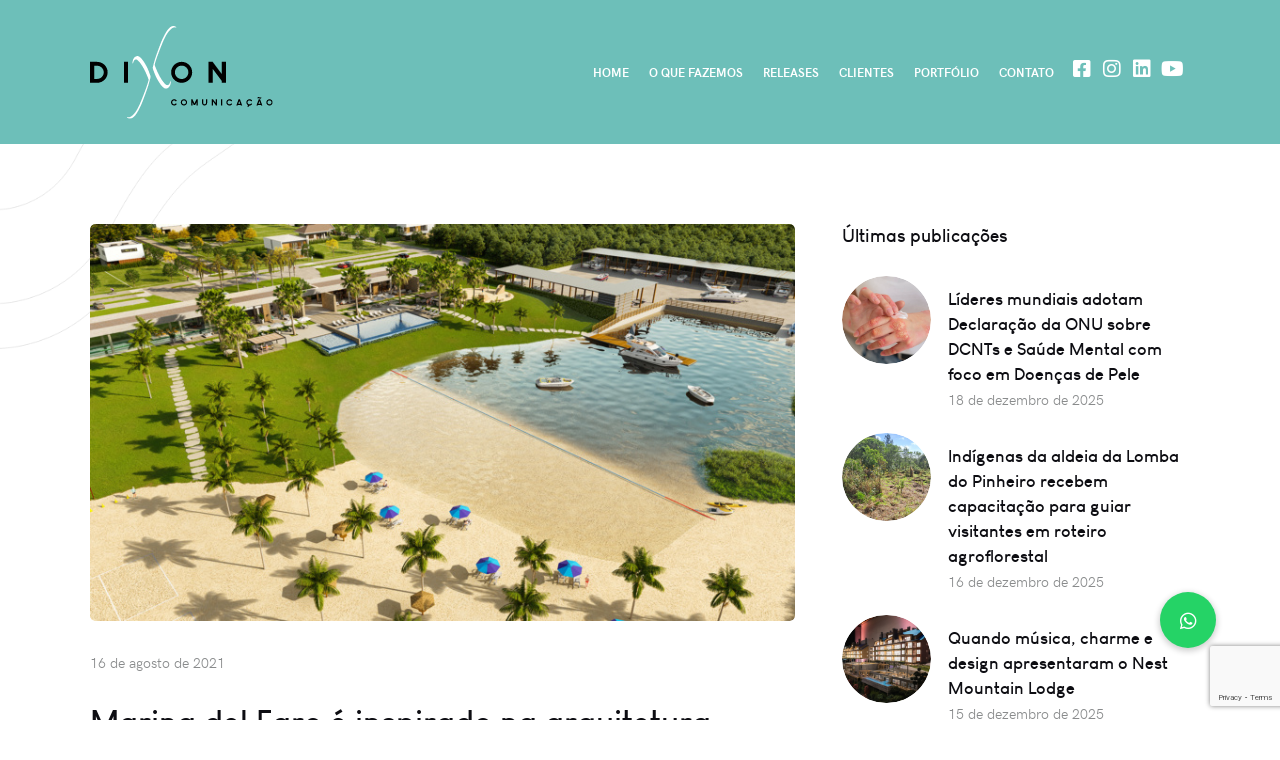

--- FILE ---
content_type: text/html; charset=UTF-8
request_url: https://dixoncomunicacao.com/tag/arquitetura-uruguaia/
body_size: 21851
content:
<!DOCTYPE html>
<html lang="pt-BR" prefix="og: http://ogp.me/ns#" class="no-js
									 scheme_default										">
<head>
			<meta charset="UTF-8">
		<meta name="viewport" content="width=device-width, initial-scale=1, maximum-scale=1">
		<meta name="format-detection" content="telephone=no">
		<link rel="profile" href="//gmpg.org/xfn/11">
		<title>arquitetura uruguaia &#8211; Dixon Comunicação</title>
<meta name='robots' content='max-image-preview:large' />
	<style>img:is([sizes="auto" i], [sizes^="auto," i]) { contain-intrinsic-size: 3000px 1500px }</style>
	
<!-- Easy Social Share Buttons for WordPress v.10.6 https://socialsharingplugin.com -->
<meta property="og:locale" content="pt_BR" />
<meta property="og:type" content="object" />
<meta property="og:title" content="arquitetura uruguaia" />
<meta property="og:url" content="https://dixoncomunicacao.com/tag/arquitetura-uruguaia/" />
<meta property="og:site_name" content="Dixon Comunicação" />
<!-- / Easy Social Share Buttons for WordPress -->
<meta name="twitter:card" content="summary_large_image" />
<meta name="twitter:domain" content="Dixon Comunicação" />
<link rel='dns-prefetch' href='//cdnjs.cloudflare.com' />
<link rel='dns-prefetch' href='//fonts.googleapis.com' />
<link rel="alternate" type="application/rss+xml" title="Feed para Dixon Comunicação &raquo;" href="https://dixoncomunicacao.com/feed/" />
<link rel="alternate" type="application/rss+xml" title="Feed de comentários para Dixon Comunicação &raquo;" href="https://dixoncomunicacao.com/comments/feed/" />
<link rel="alternate" type="application/rss+xml" title="Feed de tag para Dixon Comunicação &raquo; arquitetura uruguaia" href="https://dixoncomunicacao.com/tag/arquitetura-uruguaia/feed/" />
<meta property="og:site_name" content="Dixon Comunicação" />
			<meta property="og:description" content="Comunicação assessoria de imprensa marketing digital branding redes sociais" />
			<meta property="og:type" content="website" />				<meta property="og:image" content="//dixoncomunicacao.com/wp-content/uploads/2021/06/dixon.svg" />
				<script type="text/javascript">
/* <![CDATA[ */
window._wpemojiSettings = {"baseUrl":"https:\/\/s.w.org\/images\/core\/emoji\/15.0.3\/72x72\/","ext":".png","svgUrl":"https:\/\/s.w.org\/images\/core\/emoji\/15.0.3\/svg\/","svgExt":".svg","source":{"concatemoji":"https:\/\/dixoncomunicacao.com\/wp-includes\/js\/wp-emoji-release.min.js?ver=6.7.4"}};
/*! This file is auto-generated */
!function(i,n){var o,s,e;function c(e){try{var t={supportTests:e,timestamp:(new Date).valueOf()};sessionStorage.setItem(o,JSON.stringify(t))}catch(e){}}function p(e,t,n){e.clearRect(0,0,e.canvas.width,e.canvas.height),e.fillText(t,0,0);var t=new Uint32Array(e.getImageData(0,0,e.canvas.width,e.canvas.height).data),r=(e.clearRect(0,0,e.canvas.width,e.canvas.height),e.fillText(n,0,0),new Uint32Array(e.getImageData(0,0,e.canvas.width,e.canvas.height).data));return t.every(function(e,t){return e===r[t]})}function u(e,t,n){switch(t){case"flag":return n(e,"\ud83c\udff3\ufe0f\u200d\u26a7\ufe0f","\ud83c\udff3\ufe0f\u200b\u26a7\ufe0f")?!1:!n(e,"\ud83c\uddfa\ud83c\uddf3","\ud83c\uddfa\u200b\ud83c\uddf3")&&!n(e,"\ud83c\udff4\udb40\udc67\udb40\udc62\udb40\udc65\udb40\udc6e\udb40\udc67\udb40\udc7f","\ud83c\udff4\u200b\udb40\udc67\u200b\udb40\udc62\u200b\udb40\udc65\u200b\udb40\udc6e\u200b\udb40\udc67\u200b\udb40\udc7f");case"emoji":return!n(e,"\ud83d\udc26\u200d\u2b1b","\ud83d\udc26\u200b\u2b1b")}return!1}function f(e,t,n){var r="undefined"!=typeof WorkerGlobalScope&&self instanceof WorkerGlobalScope?new OffscreenCanvas(300,150):i.createElement("canvas"),a=r.getContext("2d",{willReadFrequently:!0}),o=(a.textBaseline="top",a.font="600 32px Arial",{});return e.forEach(function(e){o[e]=t(a,e,n)}),o}function t(e){var t=i.createElement("script");t.src=e,t.defer=!0,i.head.appendChild(t)}"undefined"!=typeof Promise&&(o="wpEmojiSettingsSupports",s=["flag","emoji"],n.supports={everything:!0,everythingExceptFlag:!0},e=new Promise(function(e){i.addEventListener("DOMContentLoaded",e,{once:!0})}),new Promise(function(t){var n=function(){try{var e=JSON.parse(sessionStorage.getItem(o));if("object"==typeof e&&"number"==typeof e.timestamp&&(new Date).valueOf()<e.timestamp+604800&&"object"==typeof e.supportTests)return e.supportTests}catch(e){}return null}();if(!n){if("undefined"!=typeof Worker&&"undefined"!=typeof OffscreenCanvas&&"undefined"!=typeof URL&&URL.createObjectURL&&"undefined"!=typeof Blob)try{var e="postMessage("+f.toString()+"("+[JSON.stringify(s),u.toString(),p.toString()].join(",")+"));",r=new Blob([e],{type:"text/javascript"}),a=new Worker(URL.createObjectURL(r),{name:"wpTestEmojiSupports"});return void(a.onmessage=function(e){c(n=e.data),a.terminate(),t(n)})}catch(e){}c(n=f(s,u,p))}t(n)}).then(function(e){for(var t in e)n.supports[t]=e[t],n.supports.everything=n.supports.everything&&n.supports[t],"flag"!==t&&(n.supports.everythingExceptFlag=n.supports.everythingExceptFlag&&n.supports[t]);n.supports.everythingExceptFlag=n.supports.everythingExceptFlag&&!n.supports.flag,n.DOMReady=!1,n.readyCallback=function(){n.DOMReady=!0}}).then(function(){return e}).then(function(){var e;n.supports.everything||(n.readyCallback(),(e=n.source||{}).concatemoji?t(e.concatemoji):e.wpemoji&&e.twemoji&&(t(e.twemoji),t(e.wpemoji)))}))}((window,document),window._wpemojiSettings);
/* ]]> */
</script>
<link property="stylesheet" rel='stylesheet' id='easy-modal-site-css' href='https://dixoncomunicacao.com/wp-content/plugins/easy-modal/assets/styles/easy-modal-site.css?ver=0.1' type='text/css' media='all' />
<link property="stylesheet" rel='stylesheet' id='sbi_styles-css' href='https://dixoncomunicacao.com/wp-content/plugins/instagram-feed/css/sbi-styles.min.css?ver=6.9.1' type='text/css' media='all' />
<style id='wp-emoji-styles-inline-css' type='text/css'>

	img.wp-smiley, img.emoji {
		display: inline !important;
		border: none !important;
		box-shadow: none !important;
		height: 1em !important;
		width: 1em !important;
		margin: 0 0.07em !important;
		vertical-align: -0.1em !important;
		background: none !important;
		padding: 0 !important;
	}
</style>
<link property="stylesheet" rel='stylesheet' id='wp-block-library-css' href='https://dixoncomunicacao.com/wp-includes/css/dist/block-library/style.min.css?ver=6.7.4' type='text/css' media='all' />
<style id='classic-theme-styles-inline-css' type='text/css'>
/*! This file is auto-generated */
.wp-block-button__link{color:#fff;background-color:#32373c;border-radius:9999px;box-shadow:none;text-decoration:none;padding:calc(.667em + 2px) calc(1.333em + 2px);font-size:1.125em}.wp-block-file__button{background:#32373c;color:#fff;text-decoration:none}
</style>
<style id='global-styles-inline-css' type='text/css'>
:root{--wp--preset--aspect-ratio--square: 1;--wp--preset--aspect-ratio--4-3: 4/3;--wp--preset--aspect-ratio--3-4: 3/4;--wp--preset--aspect-ratio--3-2: 3/2;--wp--preset--aspect-ratio--2-3: 2/3;--wp--preset--aspect-ratio--16-9: 16/9;--wp--preset--aspect-ratio--9-16: 9/16;--wp--preset--color--black: #000000;--wp--preset--color--cyan-bluish-gray: #abb8c3;--wp--preset--color--white: #ffffff;--wp--preset--color--pale-pink: #f78da7;--wp--preset--color--vivid-red: #cf2e2e;--wp--preset--color--luminous-vivid-orange: #ff6900;--wp--preset--color--luminous-vivid-amber: #fcb900;--wp--preset--color--light-green-cyan: #7bdcb5;--wp--preset--color--vivid-green-cyan: #00d084;--wp--preset--color--pale-cyan-blue: #8ed1fc;--wp--preset--color--vivid-cyan-blue: #0693e3;--wp--preset--color--vivid-purple: #9b51e0;--wp--preset--color--bg-color: #ffffff;--wp--preset--color--bd-color: #e3e3e3;--wp--preset--color--text-dark: #0d0d12;--wp--preset--color--text-light: #898b8c;--wp--preset--color--text-link: #6dbfb9;--wp--preset--color--text-hover: #008489;--wp--preset--color--text-link-2: #f3bf74;--wp--preset--color--text-hover-2: #da9d4a;--wp--preset--color--text-link-3: #ff9fa3;--wp--preset--color--text-hover-3: #ff5f61;--wp--preset--gradient--vivid-cyan-blue-to-vivid-purple: linear-gradient(135deg,rgba(6,147,227,1) 0%,rgb(155,81,224) 100%);--wp--preset--gradient--light-green-cyan-to-vivid-green-cyan: linear-gradient(135deg,rgb(122,220,180) 0%,rgb(0,208,130) 100%);--wp--preset--gradient--luminous-vivid-amber-to-luminous-vivid-orange: linear-gradient(135deg,rgba(252,185,0,1) 0%,rgba(255,105,0,1) 100%);--wp--preset--gradient--luminous-vivid-orange-to-vivid-red: linear-gradient(135deg,rgba(255,105,0,1) 0%,rgb(207,46,46) 100%);--wp--preset--gradient--very-light-gray-to-cyan-bluish-gray: linear-gradient(135deg,rgb(238,238,238) 0%,rgb(169,184,195) 100%);--wp--preset--gradient--cool-to-warm-spectrum: linear-gradient(135deg,rgb(74,234,220) 0%,rgb(151,120,209) 20%,rgb(207,42,186) 40%,rgb(238,44,130) 60%,rgb(251,105,98) 80%,rgb(254,248,76) 100%);--wp--preset--gradient--blush-light-purple: linear-gradient(135deg,rgb(255,206,236) 0%,rgb(152,150,240) 100%);--wp--preset--gradient--blush-bordeaux: linear-gradient(135deg,rgb(254,205,165) 0%,rgb(254,45,45) 50%,rgb(107,0,62) 100%);--wp--preset--gradient--luminous-dusk: linear-gradient(135deg,rgb(255,203,112) 0%,rgb(199,81,192) 50%,rgb(65,88,208) 100%);--wp--preset--gradient--pale-ocean: linear-gradient(135deg,rgb(255,245,203) 0%,rgb(182,227,212) 50%,rgb(51,167,181) 100%);--wp--preset--gradient--electric-grass: linear-gradient(135deg,rgb(202,248,128) 0%,rgb(113,206,126) 100%);--wp--preset--gradient--midnight: linear-gradient(135deg,rgb(2,3,129) 0%,rgb(40,116,252) 100%);--wp--preset--font-size--small: 13px;--wp--preset--font-size--medium: 20px;--wp--preset--font-size--large: 36px;--wp--preset--font-size--x-large: 42px;--wp--preset--spacing--20: 0.44rem;--wp--preset--spacing--30: 0.67rem;--wp--preset--spacing--40: 1rem;--wp--preset--spacing--50: 1.5rem;--wp--preset--spacing--60: 2.25rem;--wp--preset--spacing--70: 3.38rem;--wp--preset--spacing--80: 5.06rem;--wp--preset--shadow--natural: 6px 6px 9px rgba(0, 0, 0, 0.2);--wp--preset--shadow--deep: 12px 12px 50px rgba(0, 0, 0, 0.4);--wp--preset--shadow--sharp: 6px 6px 0px rgba(0, 0, 0, 0.2);--wp--preset--shadow--outlined: 6px 6px 0px -3px rgba(255, 255, 255, 1), 6px 6px rgba(0, 0, 0, 1);--wp--preset--shadow--crisp: 6px 6px 0px rgba(0, 0, 0, 1);}:where(.is-layout-flex){gap: 0.5em;}:where(.is-layout-grid){gap: 0.5em;}body .is-layout-flex{display: flex;}.is-layout-flex{flex-wrap: wrap;align-items: center;}.is-layout-flex > :is(*, div){margin: 0;}body .is-layout-grid{display: grid;}.is-layout-grid > :is(*, div){margin: 0;}:where(.wp-block-columns.is-layout-flex){gap: 2em;}:where(.wp-block-columns.is-layout-grid){gap: 2em;}:where(.wp-block-post-template.is-layout-flex){gap: 1.25em;}:where(.wp-block-post-template.is-layout-grid){gap: 1.25em;}.has-black-color{color: var(--wp--preset--color--black) !important;}.has-cyan-bluish-gray-color{color: var(--wp--preset--color--cyan-bluish-gray) !important;}.has-white-color{color: var(--wp--preset--color--white) !important;}.has-pale-pink-color{color: var(--wp--preset--color--pale-pink) !important;}.has-vivid-red-color{color: var(--wp--preset--color--vivid-red) !important;}.has-luminous-vivid-orange-color{color: var(--wp--preset--color--luminous-vivid-orange) !important;}.has-luminous-vivid-amber-color{color: var(--wp--preset--color--luminous-vivid-amber) !important;}.has-light-green-cyan-color{color: var(--wp--preset--color--light-green-cyan) !important;}.has-vivid-green-cyan-color{color: var(--wp--preset--color--vivid-green-cyan) !important;}.has-pale-cyan-blue-color{color: var(--wp--preset--color--pale-cyan-blue) !important;}.has-vivid-cyan-blue-color{color: var(--wp--preset--color--vivid-cyan-blue) !important;}.has-vivid-purple-color{color: var(--wp--preset--color--vivid-purple) !important;}.has-black-background-color{background-color: var(--wp--preset--color--black) !important;}.has-cyan-bluish-gray-background-color{background-color: var(--wp--preset--color--cyan-bluish-gray) !important;}.has-white-background-color{background-color: var(--wp--preset--color--white) !important;}.has-pale-pink-background-color{background-color: var(--wp--preset--color--pale-pink) !important;}.has-vivid-red-background-color{background-color: var(--wp--preset--color--vivid-red) !important;}.has-luminous-vivid-orange-background-color{background-color: var(--wp--preset--color--luminous-vivid-orange) !important;}.has-luminous-vivid-amber-background-color{background-color: var(--wp--preset--color--luminous-vivid-amber) !important;}.has-light-green-cyan-background-color{background-color: var(--wp--preset--color--light-green-cyan) !important;}.has-vivid-green-cyan-background-color{background-color: var(--wp--preset--color--vivid-green-cyan) !important;}.has-pale-cyan-blue-background-color{background-color: var(--wp--preset--color--pale-cyan-blue) !important;}.has-vivid-cyan-blue-background-color{background-color: var(--wp--preset--color--vivid-cyan-blue) !important;}.has-vivid-purple-background-color{background-color: var(--wp--preset--color--vivid-purple) !important;}.has-black-border-color{border-color: var(--wp--preset--color--black) !important;}.has-cyan-bluish-gray-border-color{border-color: var(--wp--preset--color--cyan-bluish-gray) !important;}.has-white-border-color{border-color: var(--wp--preset--color--white) !important;}.has-pale-pink-border-color{border-color: var(--wp--preset--color--pale-pink) !important;}.has-vivid-red-border-color{border-color: var(--wp--preset--color--vivid-red) !important;}.has-luminous-vivid-orange-border-color{border-color: var(--wp--preset--color--luminous-vivid-orange) !important;}.has-luminous-vivid-amber-border-color{border-color: var(--wp--preset--color--luminous-vivid-amber) !important;}.has-light-green-cyan-border-color{border-color: var(--wp--preset--color--light-green-cyan) !important;}.has-vivid-green-cyan-border-color{border-color: var(--wp--preset--color--vivid-green-cyan) !important;}.has-pale-cyan-blue-border-color{border-color: var(--wp--preset--color--pale-cyan-blue) !important;}.has-vivid-cyan-blue-border-color{border-color: var(--wp--preset--color--vivid-cyan-blue) !important;}.has-vivid-purple-border-color{border-color: var(--wp--preset--color--vivid-purple) !important;}.has-vivid-cyan-blue-to-vivid-purple-gradient-background{background: var(--wp--preset--gradient--vivid-cyan-blue-to-vivid-purple) !important;}.has-light-green-cyan-to-vivid-green-cyan-gradient-background{background: var(--wp--preset--gradient--light-green-cyan-to-vivid-green-cyan) !important;}.has-luminous-vivid-amber-to-luminous-vivid-orange-gradient-background{background: var(--wp--preset--gradient--luminous-vivid-amber-to-luminous-vivid-orange) !important;}.has-luminous-vivid-orange-to-vivid-red-gradient-background{background: var(--wp--preset--gradient--luminous-vivid-orange-to-vivid-red) !important;}.has-very-light-gray-to-cyan-bluish-gray-gradient-background{background: var(--wp--preset--gradient--very-light-gray-to-cyan-bluish-gray) !important;}.has-cool-to-warm-spectrum-gradient-background{background: var(--wp--preset--gradient--cool-to-warm-spectrum) !important;}.has-blush-light-purple-gradient-background{background: var(--wp--preset--gradient--blush-light-purple) !important;}.has-blush-bordeaux-gradient-background{background: var(--wp--preset--gradient--blush-bordeaux) !important;}.has-luminous-dusk-gradient-background{background: var(--wp--preset--gradient--luminous-dusk) !important;}.has-pale-ocean-gradient-background{background: var(--wp--preset--gradient--pale-ocean) !important;}.has-electric-grass-gradient-background{background: var(--wp--preset--gradient--electric-grass) !important;}.has-midnight-gradient-background{background: var(--wp--preset--gradient--midnight) !important;}.has-small-font-size{font-size: var(--wp--preset--font-size--small) !important;}.has-medium-font-size{font-size: var(--wp--preset--font-size--medium) !important;}.has-large-font-size{font-size: var(--wp--preset--font-size--large) !important;}.has-x-large-font-size{font-size: var(--wp--preset--font-size--x-large) !important;}
:where(.wp-block-post-template.is-layout-flex){gap: 1.25em;}:where(.wp-block-post-template.is-layout-grid){gap: 1.25em;}
:where(.wp-block-columns.is-layout-flex){gap: 2em;}:where(.wp-block-columns.is-layout-grid){gap: 2em;}
:root :where(.wp-block-pullquote){font-size: 1.5em;line-height: 1.6;}
</style>
<link property="stylesheet" rel='stylesheet' id='buttonizer_frontend_style-css' href='https://dixoncomunicacao.com/wp-content/plugins/buttonizer-multifunctional-button/assets/legacy/frontend.css?v=b20650b72bae5680a85476f5d44e31bf&#038;ver=6.7.4' type='text/css' media='all' />
<link property="stylesheet" rel='stylesheet' id='buttonizer-icon-library-css' href='https://cdnjs.cloudflare.com/ajax/libs/font-awesome/5.15.4/css/all.min.css?ver=6.7.4' type='text/css' media='all' integrity='sha512-1ycn6IcaQQ40/MKBW2W4Rhis/DbILU74C1vSrLJxCq57o941Ym01SwNsOMqvEBFlcgUa6xLiPY/NS5R+E6ztJQ==' crossorigin='anonymous' />
<link property="stylesheet" rel='stylesheet' id='contact-form-7-css' href='https://dixoncomunicacao.com/wp-content/plugins/contact-form-7/includes/css/styles.css?ver=6.1.2' type='text/css' media='all' />
<link property="stylesheet" rel='stylesheet' id='essential-grid-plugin-settings-css' href='https://dixoncomunicacao.com/wp-content/plugins/essential-grid/public/assets/css/settings.css?ver=3.0.11' type='text/css' media='all' />
<link property="stylesheet" rel='stylesheet' id='tp-fontello-css' href='https://dixoncomunicacao.com/wp-content/plugins/essential-grid/public/assets/font/fontello/css/fontello.css?ver=3.0.11' type='text/css' media='all' />
<link property="stylesheet" rel='stylesheet' id='rs-plugin-settings-css' href='https://dixoncomunicacao.com/wp-content/plugins/revslider/public/assets/css/rs6.css?ver=6.4.11' type='text/css' media='all' />
<style id='rs-plugin-settings-inline-css' type='text/css'>
#rs-demo-id {}
</style>
<link property="stylesheet" rel='stylesheet' id='trx_addons-icons-css' href='https://dixoncomunicacao.com/wp-content/plugins/trx_addons/css/font-icons/css/trx_addons_icons.css' type='text/css' media='all' />
<link property="stylesheet" rel='stylesheet' id='jquery-swiper-css' href='https://dixoncomunicacao.com/wp-content/plugins/trx_addons/js/swiper/swiper.min.css' type='text/css' media='all' />
<link property="stylesheet" rel='stylesheet' id='magnific-popup-css' href='https://dixoncomunicacao.com/wp-content/plugins/trx_addons/js/magnific/magnific-popup.min.css' type='text/css' media='all' />
<link property="stylesheet" rel='stylesheet' id='trx_addons-css' href='https://dixoncomunicacao.com/wp-content/plugins/trx_addons/css/__styles.css' type='text/css' media='all' />
<link property="stylesheet" rel='stylesheet' id='trx_addons-animation-css' href='https://dixoncomunicacao.com/wp-content/plugins/trx_addons/css/trx_addons.animation.css' type='text/css' media='all' />
<link property="stylesheet" rel='stylesheet' id='elementor-icons-css' href='https://dixoncomunicacao.com/wp-content/plugins/elementor/assets/lib/eicons/css/elementor-icons.min.css?ver=5.44.0' type='text/css' media='all' />
<link property="stylesheet" rel='stylesheet' id='elementor-frontend-css' href='https://dixoncomunicacao.com/wp-content/plugins/elementor/assets/css/frontend.min.css?ver=3.32.4' type='text/css' media='all' />
<style id='elementor-frontend-inline-css' type='text/css'>
.elementor-kit-6100{--e-global-color-primary:#6EC1E4;--e-global-color-secondary:#54595F;--e-global-color-text:#7A7A7A;--e-global-color-accent:#61CE70;--e-global-color-68d73796:#F6FFFE;--e-global-color-18585a5f:#6DBFB9;--e-global-color-e254525:#008489;--e-global-typography-primary-font-family:"Roboto";--e-global-typography-primary-font-weight:600;--e-global-typography-secondary-font-family:"Roboto Slab";--e-global-typography-secondary-font-weight:400;--e-global-typography-text-font-family:"Roboto";--e-global-typography-text-font-weight:400;--e-global-typography-accent-font-family:"Roboto";--e-global-typography-accent-font-weight:500;}.elementor-kit-6100 e-page-transition{background-color:#FFBC7D;}.elementor-section.elementor-section-boxed > .elementor-container{max-width:1140px;}.e-con{--container-max-width:1140px;}.elementor-widget:not(:last-child){margin-block-end:0px;}.elementor-element{--widgets-spacing:0px 0px;--widgets-spacing-row:0px;--widgets-spacing-column:0px;}{}h1.entry-title{display:var(--page-title-display);}@media(max-width:1024px){.elementor-section.elementor-section-boxed > .elementor-container{max-width:1024px;}.e-con{--container-max-width:1024px;}}@media(max-width:767px){.elementor-section.elementor-section-boxed > .elementor-container{max-width:767px;}.e-con{--container-max-width:767px;}}
</style>
<link property="stylesheet" rel='stylesheet' id='font-awesome-5-all-css' href='https://dixoncomunicacao.com/wp-content/plugins/elementor/assets/lib/font-awesome/css/all.min.css?ver=3.32.4' type='text/css' media='all' />
<link property="stylesheet" rel='stylesheet' id='font-awesome-4-shim-css' href='https://dixoncomunicacao.com/wp-content/plugins/elementor/assets/lib/font-awesome/css/v4-shims.min.css?ver=3.32.4' type='text/css' media='all' />
<link property="stylesheet" rel='stylesheet' id='sbistyles-css' href='https://dixoncomunicacao.com/wp-content/plugins/instagram-feed/css/sbi-styles.min.css?ver=6.9.1' type='text/css' media='all' />
<link property="stylesheet" rel='stylesheet' id='elementor-gf-roboto-css' href='https://fonts.googleapis.com/css?family=Roboto:100,100italic,200,200italic,300,300italic,400,400italic,500,500italic,600,600italic,700,700italic,800,800italic,900,900italic&#038;display=auto' type='text/css' media='all' />
<link property="stylesheet" rel='stylesheet' id='elementor-gf-robotoslab-css' href='https://fonts.googleapis.com/css?family=Roboto+Slab:100,100italic,200,200italic,300,300italic,400,400italic,500,500italic,600,600italic,700,700italic,800,800italic,900,900italic&#038;display=auto' type='text/css' media='all' />
<link property="stylesheet" rel='stylesheet' id='click2tweet-css-css' href='https://dixoncomunicacao.com/wp-content/plugins/easy-social-share-buttons3/assets/modules/click-to-tweet.min.css?ver=10.6' type='text/css' media='all' />
<link property="stylesheet" rel='stylesheet' id='easy-social-share-buttons-css' href='https://dixoncomunicacao.com/wp-content/plugins/easy-social-share-buttons3/assets/css/easy-social-share-buttons.min.css?ver=10.6' type='text/css' media='all' />
<style id='easy-social-share-buttons-inline-css' type='text/css'>
.essb_links .essb_link_mastodon { --essb-network: #6364ff;}
</style>
<link property="stylesheet" rel='stylesheet' id='trx_addons-image-effects-css' href='https://dixoncomunicacao.com/wp-content/plugins/trx_addons/addons/image-effects/image-effects.css' type='text/css' media='all' />
<link property="stylesheet" rel='stylesheet' id='eael-general-css' href='https://dixoncomunicacao.com/wp-content/plugins/essential-addons-for-elementor-lite/assets/front-end/css/view/general.min.css?ver=6.3.3' type='text/css' media='all' />
<link property="stylesheet" rel='stylesheet' id='wpgdprc-front-css-css' href='https://dixoncomunicacao.com/wp-content/plugins/wp-gdpr-compliance/Assets/css/front.css?ver=1689354441' type='text/css' media='all' />
<style id='wpgdprc-front-css-inline-css' type='text/css'>
:root{--wp-gdpr--bar--background-color: #000000;--wp-gdpr--bar--color: #ffffff;--wp-gdpr--button--background-color: #000000;--wp-gdpr--button--background-color--darken: #000000;--wp-gdpr--button--color: #ffffff;}
</style>
<link property="stylesheet" rel='stylesheet' id='helion-font-HKGrotesk-css' href='https://dixoncomunicacao.com/wp-content/themes/helion/css/font-face/HKGrotesk/stylesheet.css' type='text/css' media='all' />
<link property="stylesheet" rel='stylesheet' id='helion-font-LouisGeorgeCafe-css' href='https://dixoncomunicacao.com/wp-content/themes/helion/css/font-face/LouisGeorgeCafe/stylesheet.css' type='text/css' media='all' />
<link property="stylesheet" rel='stylesheet' id='fontello-icons-css' href='https://dixoncomunicacao.com/wp-content/themes/helion/css/font-icons/css/fontello.css' type='text/css' media='all' />
<link property="stylesheet" rel='stylesheet' id='helion-main-css' href='https://dixoncomunicacao.com/wp-content/themes/helion/style.css' type='text/css' media='all' />
<link property="stylesheet" rel='stylesheet' id='mediaelement-css' href='https://dixoncomunicacao.com/wp-includes/js/mediaelement/mediaelementplayer-legacy.min.css?ver=4.2.17' type='text/css' media='all' />
<link property="stylesheet" rel='stylesheet' id='wp-mediaelement-css' href='https://dixoncomunicacao.com/wp-includes/js/mediaelement/wp-mediaelement.min.css?ver=6.7.4' type='text/css' media='all' />
<link property="stylesheet" rel='stylesheet' id='helion-plugins-css' href='https://dixoncomunicacao.com/wp-content/themes/helion/css/__plugins.css' type='text/css' media='all' />
<link property="stylesheet" rel='stylesheet' id='helion-custom-css' href='https://dixoncomunicacao.com/wp-content/themes/helion/css/__custom.css' type='text/css' media='all' />
<link property="stylesheet" rel='stylesheet' id='helion-color-default-css' href='https://dixoncomunicacao.com/wp-content/themes/helion/css/__colors-default.css' type='text/css' media='all' />
<link property="stylesheet" rel='stylesheet' id='helion-color-dark-css' href='https://dixoncomunicacao.com/wp-content/themes/helion/css/__colors-dark.css' type='text/css' media='all' />
<link property="stylesheet" rel='stylesheet' id='trx_addons-responsive-css' href='https://dixoncomunicacao.com/wp-content/plugins/trx_addons/css/__responsive.css' type='text/css' media='all' />
<link property="stylesheet" rel='stylesheet' id='helion-responsive-css' href='https://dixoncomunicacao.com/wp-content/themes/helion/css/__responsive.css' type='text/css' media='all' />
<script type="text/javascript" src="https://dixoncomunicacao.com/wp-includes/js/jquery/jquery.min.js?ver=3.7.1" id="jquery-core-js"></script>
<script type="text/javascript" src="https://dixoncomunicacao.com/wp-includes/js/jquery/jquery-migrate.min.js?ver=3.4.1" id="jquery-migrate-js"></script>
<script type="text/javascript" src="https://dixoncomunicacao.com/wp-content/plugins/elementor/assets/lib/font-awesome/js/v4-shims.min.js?ver=3.32.4" id="font-awesome-4-shim-js"></script>
<link rel="https://api.w.org/" href="https://dixoncomunicacao.com/wp-json/" /><link rel="alternate" title="JSON" type="application/json" href="https://dixoncomunicacao.com/wp-json/wp/v2/tags/264" /><link rel="EditURI" type="application/rsd+xml" title="RSD" href="https://dixoncomunicacao.com/xmlrpc.php?rsd" />
<meta name="generator" content="WordPress 6.7.4" />
<meta name="generator" content="Elementor 3.32.4; features: additional_custom_breakpoints; settings: css_print_method-internal, google_font-enabled, font_display-auto">
			<style>
				.e-con.e-parent:nth-of-type(n+4):not(.e-lazyloaded):not(.e-no-lazyload),
				.e-con.e-parent:nth-of-type(n+4):not(.e-lazyloaded):not(.e-no-lazyload) * {
					background-image: none !important;
				}
				@media screen and (max-height: 1024px) {
					.e-con.e-parent:nth-of-type(n+3):not(.e-lazyloaded):not(.e-no-lazyload),
					.e-con.e-parent:nth-of-type(n+3):not(.e-lazyloaded):not(.e-no-lazyload) * {
						background-image: none !important;
					}
				}
				@media screen and (max-height: 640px) {
					.e-con.e-parent:nth-of-type(n+2):not(.e-lazyloaded):not(.e-no-lazyload),
					.e-con.e-parent:nth-of-type(n+2):not(.e-lazyloaded):not(.e-no-lazyload) * {
						background-image: none !important;
					}
				}
			</style>
			<meta name="generator" content="Powered by Slider Revolution 6.4.11 - responsive, Mobile-Friendly Slider Plugin for WordPress with comfortable drag and drop interface." />
<link rel="icon" href="https://dixoncomunicacao.com/wp-content/uploads/2020/07/cropped-favicon-32x32.png" sizes="32x32" />
<link rel="icon" href="https://dixoncomunicacao.com/wp-content/uploads/2020/07/cropped-favicon-192x192.png" sizes="192x192" />
<link rel="apple-touch-icon" href="https://dixoncomunicacao.com/wp-content/uploads/2020/07/cropped-favicon-180x180.png" />
<meta name="msapplication-TileImage" content="https://dixoncomunicacao.com/wp-content/uploads/2020/07/cropped-favicon-270x270.png" />
<script type="text/javascript">function setREVStartSize(e){
			//window.requestAnimationFrame(function() {				 
				window.RSIW = window.RSIW===undefined ? window.innerWidth : window.RSIW;	
				window.RSIH = window.RSIH===undefined ? window.innerHeight : window.RSIH;	
				try {								
					var pw = document.getElementById(e.c).parentNode.offsetWidth,
						newh;
					pw = pw===0 || isNaN(pw) ? window.RSIW : pw;
					e.tabw = e.tabw===undefined ? 0 : parseInt(e.tabw);
					e.thumbw = e.thumbw===undefined ? 0 : parseInt(e.thumbw);
					e.tabh = e.tabh===undefined ? 0 : parseInt(e.tabh);
					e.thumbh = e.thumbh===undefined ? 0 : parseInt(e.thumbh);
					e.tabhide = e.tabhide===undefined ? 0 : parseInt(e.tabhide);
					e.thumbhide = e.thumbhide===undefined ? 0 : parseInt(e.thumbhide);
					e.mh = e.mh===undefined || e.mh=="" || e.mh==="auto" ? 0 : parseInt(e.mh,0);		
					if(e.layout==="fullscreen" || e.l==="fullscreen") 						
						newh = Math.max(e.mh,window.RSIH);					
					else{					
						e.gw = Array.isArray(e.gw) ? e.gw : [e.gw];
						for (var i in e.rl) if (e.gw[i]===undefined || e.gw[i]===0) e.gw[i] = e.gw[i-1];					
						e.gh = e.el===undefined || e.el==="" || (Array.isArray(e.el) && e.el.length==0)? e.gh : e.el;
						e.gh = Array.isArray(e.gh) ? e.gh : [e.gh];
						for (var i in e.rl) if (e.gh[i]===undefined || e.gh[i]===0) e.gh[i] = e.gh[i-1];
											
						var nl = new Array(e.rl.length),
							ix = 0,						
							sl;					
						e.tabw = e.tabhide>=pw ? 0 : e.tabw;
						e.thumbw = e.thumbhide>=pw ? 0 : e.thumbw;
						e.tabh = e.tabhide>=pw ? 0 : e.tabh;
						e.thumbh = e.thumbhide>=pw ? 0 : e.thumbh;					
						for (var i in e.rl) nl[i] = e.rl[i]<window.RSIW ? 0 : e.rl[i];
						sl = nl[0];									
						for (var i in nl) if (sl>nl[i] && nl[i]>0) { sl = nl[i]; ix=i;}															
						var m = pw>(e.gw[ix]+e.tabw+e.thumbw) ? 1 : (pw-(e.tabw+e.thumbw)) / (e.gw[ix]);					
						newh =  (e.gh[ix] * m) + (e.tabh + e.thumbh);
					}				
					if(window.rs_init_css===undefined) window.rs_init_css = document.head.appendChild(document.createElement("style"));					
					document.getElementById(e.c).height = newh+"px";
					window.rs_init_css.innerHTML += "#"+e.c+"_wrapper { height: "+newh+"px }";				
				} catch(e){
					console.log("Failure at Presize of Slider:" + e)
				}					   
			//});
		  };</script>
		<style type="text/css" id="wp-custom-css">
			.sc_item_subtitle.sc_item_title_style_decoration.sc_item_subtitle_above+.sc_item_title {
    margin-top: 15px;
}

.category-releases .elementor-widget-author-box,
.category-releases [itemprop="author"],
.socials_mobile,
.scheme_default .sidebar .widget .widget_title:before,
.scheme_default .sidebar .widget .widgettitle:before {
    display: none !important;
}

.sidebar .widget .widget_title,
.sidebar .widget .widgettitle {
    padding-top: 0;
}

header .scheme_dark.sc_layouts_row_type_compact .sc_layouts_item a:not(.sc_button):not(.button):hover {
    color: #008489;
}

.emodal-title {
    margin-bottom: 15px;
    max-width: 560px;
    line-height: 1.2;
}

.emodal.theme-1 {
    border-radius: 10px !important;
    padding: 30px !important;
}

h3.elementor-icon-box-title {
    margin-top: 0;
}

.scheme_default .sc_button_bordered:not(.sc_button_bg_image) {
    color: #000000;
    border-color: #000000;
}

.scheme_default .sc_button_bordered:not(.sc_button_bg_image):hover {
    color: #ffffff !important;
    background-color: #000000 !important;
    border-color: #000000 !important;
}

.center {
    text-align: center;
}

.scheme_default span.wpcf7-not-valid-tip {
    color: red !important;
}

.portfolio_page_details .portfolio_page_details_item+.portfolio_page_details_item.portfolio_page_details_share {
    display: none;
}

[class*="over_bottom_left"] .sc_item_featured [class*="post_info_"] .entry-title {
    font-size: 17px;
}

.sc_blogger_item_default_classic_alter .sc_blogger_item_title {
    font-size: 1.2em;
    line-height: 1.2em;
}

.blog_template .page_content_wrap {
    padding-top: 90px;
    padding-bottom: 60px;
}

.scheme_dark .menu_mobile_elements_area {
    background-color: #6dbfb9;
}

.scheme_dark .menu_mobile_inner a:hover,
.scheme_dark .menu_mobile_inner .current-menu-ancestor>a,
.scheme_dark .menu_mobile_inner .current-menu-item>a,
.scheme_dark .menu_mobile_inner .menu_mobile_nav_area li:hover:before,
.scheme_dark .menu_mobile_inner .menu_mobile_nav_area li.current-menu-ancestor:before,
.scheme_dark .menu_mobile_inner .menu_mobile_nav_area li.current-menu-item:before {
    color: #008489;
}

@media (max-width: 767px) {

    .menu_mobile .menu_mobile_inner .sc_layouts_logo img,
    .menu_mobile .menu_mobile_inner.with_widgets .sc_layouts_logo img {
        max-height: 70px;
    }
}

@media (max-width: 1140px) {

    .eael-contact-form-7 .wpcf7-form p,
    .wpcf7 form>div,
    .wpcf7 form>p {
        margin-bottom: 0;
    }
}

.buttonizer {
    bottom: 10% !important;
}

.scheme_default .buttonizer a:hover {
    color: #fff;
}

@media (max-width: 479px) {
    .sc_layouts_row.sc_layouts_row_fixed_on.sc_layouts_row_fixed_always .sc_layouts_logo img {
        max-height: 5em;
    }
}

.trx_addons_column-1_2 {
    width: 49%;
}

.blog_template .page_content_wrap,
.single-post .page_content_wrap {
    padding-top: 0;
}

.elementor-author-box__name {
    margin-top: 0;
}

.sc_item_featured.post_featured_bg[data-ratio="4:3"]:before {
    padding-top: 75%;
    width: 100%;
    position: relative;
    margin-left: 0;
}

span.post_thumb.post_thumb_bg.bg_in {
    width: 100%;
    height: 100%;
    position: absolute;
    background-size: cover;
    left: 0;
    right: 0;
    margin: auto;
}		</style>
		<style type="text/css" id="trx_addons-inline-styles-inline-css">.trx_addons_inline_683241400 img{max-height:70px;}</style>
<style id="elementor-post-970">.elementor-970 .elementor-element.elementor-element-ba559b4 > .elementor-container > .elementor-column > .elementor-widget-wrap{align-content:center;align-items:center;}.elementor-970 .elementor-element.elementor-element-ba559b4:not(.elementor-motion-effects-element-type-background), .elementor-970 .elementor-element.elementor-element-ba559b4 > .elementor-motion-effects-container > .elementor-motion-effects-layer{background-color:#6DBFB9;}.elementor-970 .elementor-element.elementor-element-ba559b4{transition:background 0.3s, border 0.3s, border-radius 0.3s, box-shadow 0.3s;}.elementor-970 .elementor-element.elementor-element-ba559b4 > .elementor-background-overlay{transition:background 0.3s, border-radius 0.3s, opacity 0.3s;}.elementor-970 .elementor-element.elementor-element-9266f61 img{width:200px;}.elementor-970 .elementor-element.elementor-element-d0b3bbd .elementor-menu-toggle{margin:0 auto;}.elementor-970 .elementor-element.elementor-element-d0b3bbd .elementor-nav-menu .elementor-item{font-size:12px;font-weight:bold;text-transform:uppercase;}.elementor-970 .elementor-element.elementor-element-d0b3bbd .elementor-nav-menu--main .elementor-item{padding-left:0px;padding-right:0px;padding-top:0px;padding-bottom:0px;}.elementor-970 .elementor-element.elementor-element-d0b3bbd{--e-nav-menu-horizontal-menu-item-margin:calc( 20px / 2 );}.elementor-970 .elementor-element.elementor-element-d0b3bbd .elementor-nav-menu--main:not(.elementor-nav-menu--layout-horizontal) .elementor-nav-menu > li:not(:last-child){margin-bottom:20px;}.elementor-970 .elementor-element.elementor-element-78f843d .elementor-repeater-item-1805b5a.elementor-social-icon{background-color:rgba(2, 1, 1, 0);}.elementor-970 .elementor-element.elementor-element-78f843d .elementor-repeater-item-680eaa6.elementor-social-icon{background-color:rgba(2, 1, 1, 0);}.elementor-970 .elementor-element.elementor-element-78f843d .elementor-repeater-item-c3a0822.elementor-social-icon{background-color:rgba(2, 1, 1, 0);}.elementor-970 .elementor-element.elementor-element-78f843d{--grid-template-columns:repeat(0, auto);--icon-size:20px;--grid-column-gap:6px;--grid-row-gap:0px;}.elementor-970 .elementor-element.elementor-element-78f843d .elementor-widget-container{text-align:center;}.elementor-970 .elementor-element.elementor-element-78f843d > .elementor-widget-container{margin:0px 0px 0px 0px;}.elementor-970 .elementor-element.elementor-element-78f843d .elementor-social-icon{background-color:rgba(2, 1, 1, 0);--icon-padding:0em;}.elementor-970 .elementor-element.elementor-element-78f843d .elementor-social-icon i{color:#FFFFFF;}.elementor-970 .elementor-element.elementor-element-78f843d .elementor-social-icon svg{fill:#FFFFFF;}.elementor-970 .elementor-element.elementor-element-7e5ec15 > .elementor-container > .elementor-column > .elementor-widget-wrap{align-content:center;align-items:center;}.elementor-970 .elementor-element.elementor-element-7e5ec15:not(.elementor-motion-effects-element-type-background), .elementor-970 .elementor-element.elementor-element-7e5ec15 > .elementor-motion-effects-container > .elementor-motion-effects-layer{background-color:#6DBFB9;}.elementor-970 .elementor-element.elementor-element-7e5ec15{transition:background 0.3s, border 0.3s, border-radius 0.3s, box-shadow 0.3s;}.elementor-970 .elementor-element.elementor-element-7e5ec15 > .elementor-background-overlay{transition:background 0.3s, border-radius 0.3s, opacity 0.3s;}.elementor-970 .elementor-element.elementor-element-e0f9d81 > .elementor-widget-container{margin:5px 0px 0px 0px;}.elementor-970 .elementor-element.elementor-element-e0f9d81 .logo_image{max-height:70px;}@media(max-width:1024px){.elementor-970 .elementor-element.elementor-element-e0f9d81 > .elementor-widget-container{margin:2px 0px 0px 0px;}}@media(min-width:768px){.elementor-970 .elementor-element.elementor-element-afa7223{width:70.94%;}.elementor-970 .elementor-element.elementor-element-450dec7{width:11.712%;}}@media(max-width:767px){.elementor-970 .elementor-element.elementor-element-91700a1{width:50%;}.elementor-970 .elementor-element.elementor-element-69e1143{width:50%;}}</style>
<style>.elementor-970 .elementor-element.elementor-element-ba559b4 > .elementor-container > .elementor-column > .elementor-widget-wrap{align-content:center;align-items:center;}.elementor-970 .elementor-element.elementor-element-ba559b4:not(.elementor-motion-effects-element-type-background), .elementor-970 .elementor-element.elementor-element-ba559b4 > .elementor-motion-effects-container > .elementor-motion-effects-layer{background-color:#6DBFB9;}.elementor-970 .elementor-element.elementor-element-ba559b4{transition:background 0.3s, border 0.3s, border-radius 0.3s, box-shadow 0.3s;}.elementor-970 .elementor-element.elementor-element-ba559b4 > .elementor-background-overlay{transition:background 0.3s, border-radius 0.3s, opacity 0.3s;}.elementor-970 .elementor-element.elementor-element-9266f61 img{width:200px;}.elementor-970 .elementor-element.elementor-element-d0b3bbd .elementor-menu-toggle{margin:0 auto;}.elementor-970 .elementor-element.elementor-element-d0b3bbd .elementor-nav-menu .elementor-item{font-size:12px;font-weight:bold;text-transform:uppercase;}.elementor-970 .elementor-element.elementor-element-d0b3bbd .elementor-nav-menu--main .elementor-item{padding-left:0px;padding-right:0px;padding-top:0px;padding-bottom:0px;}.elementor-970 .elementor-element.elementor-element-d0b3bbd{--e-nav-menu-horizontal-menu-item-margin:calc( 20px / 2 );}.elementor-970 .elementor-element.elementor-element-d0b3bbd .elementor-nav-menu--main:not(.elementor-nav-menu--layout-horizontal) .elementor-nav-menu > li:not(:last-child){margin-bottom:20px;}.elementor-970 .elementor-element.elementor-element-78f843d .elementor-repeater-item-1805b5a.elementor-social-icon{background-color:rgba(2, 1, 1, 0);}.elementor-970 .elementor-element.elementor-element-78f843d .elementor-repeater-item-680eaa6.elementor-social-icon{background-color:rgba(2, 1, 1, 0);}.elementor-970 .elementor-element.elementor-element-78f843d .elementor-repeater-item-c3a0822.elementor-social-icon{background-color:rgba(2, 1, 1, 0);}.elementor-970 .elementor-element.elementor-element-78f843d{--grid-template-columns:repeat(0, auto);--icon-size:20px;--grid-column-gap:6px;--grid-row-gap:0px;}.elementor-970 .elementor-element.elementor-element-78f843d .elementor-widget-container{text-align:center;}.elementor-970 .elementor-element.elementor-element-78f843d > .elementor-widget-container{margin:0px 0px 0px 0px;}.elementor-970 .elementor-element.elementor-element-78f843d .elementor-social-icon{background-color:rgba(2, 1, 1, 0);--icon-padding:0em;}.elementor-970 .elementor-element.elementor-element-78f843d .elementor-social-icon i{color:#FFFFFF;}.elementor-970 .elementor-element.elementor-element-78f843d .elementor-social-icon svg{fill:#FFFFFF;}.elementor-970 .elementor-element.elementor-element-7e5ec15 > .elementor-container > .elementor-column > .elementor-widget-wrap{align-content:center;align-items:center;}.elementor-970 .elementor-element.elementor-element-7e5ec15:not(.elementor-motion-effects-element-type-background), .elementor-970 .elementor-element.elementor-element-7e5ec15 > .elementor-motion-effects-container > .elementor-motion-effects-layer{background-color:#6DBFB9;}.elementor-970 .elementor-element.elementor-element-7e5ec15{transition:background 0.3s, border 0.3s, border-radius 0.3s, box-shadow 0.3s;}.elementor-970 .elementor-element.elementor-element-7e5ec15 > .elementor-background-overlay{transition:background 0.3s, border-radius 0.3s, opacity 0.3s;}.elementor-970 .elementor-element.elementor-element-e0f9d81 > .elementor-widget-container{margin:5px 0px 0px 0px;}.elementor-970 .elementor-element.elementor-element-e0f9d81 .logo_image{max-height:70px;}@media(max-width:1024px){.elementor-970 .elementor-element.elementor-element-e0f9d81 > .elementor-widget-container{margin:2px 0px 0px 0px;}}@media(min-width:768px){.elementor-970 .elementor-element.elementor-element-afa7223{width:70.94%;}.elementor-970 .elementor-element.elementor-element-450dec7{width:11.712%;}}@media(max-width:767px){.elementor-970 .elementor-element.elementor-element-91700a1{width:50%;}.elementor-970 .elementor-element.elementor-element-69e1143{width:50%;}}</style>
<style id="elementor-post-513">.elementor-513 .elementor-element.elementor-element-5266778:not(.elementor-motion-effects-element-type-background), .elementor-513 .elementor-element.elementor-element-5266778 > .elementor-motion-effects-container > .elementor-motion-effects-layer{background-color:#6DBFB9;}.elementor-513 .elementor-element.elementor-element-5266778{transition:background 0.3s, border 0.3s, border-radius 0.3s, box-shadow 0.3s;}.elementor-513 .elementor-element.elementor-element-5266778 > .elementor-background-overlay{transition:background 0.3s, border-radius 0.3s, opacity 0.3s;}.elementor-513 .elementor-element.elementor-element-b0b0520{margin-top:60px;margin-bottom:60px;}.elementor-513 .elementor-element.elementor-element-8c55ecb > .elementor-element-populated{border-style:solid;border-color:#2a2a2f;}.elementor-513 .elementor-element.elementor-element-8c55ecb > .elementor-element-populated.elementor-column-wrap{padding:0px 15px 0px 15px;}.elementor-513 .elementor-element.elementor-element-3c5f248 > .elementor-widget-container{margin:0px 0px 15px 0px;}.elementor-513 .elementor-element.elementor-element-3c5f248 img{width:200px;}.elementor-513 .elementor-element.elementor-element-1531a8b > .elementor-widget-container{margin:0px 0px 15px 0px;}.elementor-513 .elementor-element.elementor-element-1531a8b{text-align:center;color:#F6FFFE;}.elementor-513 .elementor-element.elementor-element-12de003{--grid-template-columns:repeat(0, auto);--icon-size:20px;--grid-column-gap:10px;--grid-row-gap:0px;}.elementor-513 .elementor-element.elementor-element-12de003 .elementor-widget-container{text-align:center;}.elementor-513 .elementor-element.elementor-element-12de003 .elementor-social-icon{background-color:rgba(246, 255, 254, 0);--icon-padding:0em;}.elementor-513 .elementor-element.elementor-element-12de003 .elementor-social-icon i{color:#FFFFFF;}.elementor-513 .elementor-element.elementor-element-12de003 .elementor-social-icon svg{fill:#FFFFFF;}.elementor-513 .elementor-element.elementor-element-7910cf6 > .elementor-container > .elementor-column > .elementor-widget-wrap{align-content:center;align-items:center;}.elementor-513 .elementor-element.elementor-element-7910cf6{border-style:solid;border-width:1px 0px 0px 0px;border-color:#FFFFFF;padding:10px 0px 10px 0px;}.elementor-513 .elementor-element.elementor-element-82abe35{text-align:center;font-size:12px;color:#FFFFFF;}@media(max-width:1024px){.elementor-513 .elementor-element.elementor-element-7910cf6{padding:20px 0px 20px 0px;}}@media(max-width:1024px) and (min-width:768px){.elementor-513 .elementor-element.elementor-element-8c55ecb{width:22%;}}@media(max-width:767px){.elementor-513 .elementor-element.elementor-element-8c55ecb > .elementor-element-populated{border-width:1px 0px 0px 0px;margin:20px 0px 0px 0px;--e-column-margin-right:0px;--e-column-margin-left:0px;}.elementor-513 .elementor-element.elementor-element-8c55ecb > .elementor-element-populated.elementor-column-wrap{padding:20px 0px 0px 0px;}}</style>
<style>.elementor-513 .elementor-element.elementor-element-5266778:not(.elementor-motion-effects-element-type-background), .elementor-513 .elementor-element.elementor-element-5266778 > .elementor-motion-effects-container > .elementor-motion-effects-layer{background-color:#6DBFB9;}.elementor-513 .elementor-element.elementor-element-5266778{transition:background 0.3s, border 0.3s, border-radius 0.3s, box-shadow 0.3s;}.elementor-513 .elementor-element.elementor-element-5266778 > .elementor-background-overlay{transition:background 0.3s, border-radius 0.3s, opacity 0.3s;}.elementor-513 .elementor-element.elementor-element-b0b0520{margin-top:60px;margin-bottom:60px;}.elementor-513 .elementor-element.elementor-element-8c55ecb > .elementor-element-populated{border-style:solid;border-color:#2a2a2f;}.elementor-513 .elementor-element.elementor-element-8c55ecb > .elementor-element-populated.elementor-column-wrap{padding:0px 15px 0px 15px;}.elementor-513 .elementor-element.elementor-element-3c5f248 > .elementor-widget-container{margin:0px 0px 15px 0px;}.elementor-513 .elementor-element.elementor-element-3c5f248 img{width:200px;}.elementor-513 .elementor-element.elementor-element-1531a8b > .elementor-widget-container{margin:0px 0px 15px 0px;}.elementor-513 .elementor-element.elementor-element-1531a8b{text-align:center;color:#F6FFFE;}.elementor-513 .elementor-element.elementor-element-12de003{--grid-template-columns:repeat(0, auto);--icon-size:20px;--grid-column-gap:10px;--grid-row-gap:0px;}.elementor-513 .elementor-element.elementor-element-12de003 .elementor-widget-container{text-align:center;}.elementor-513 .elementor-element.elementor-element-12de003 .elementor-social-icon{background-color:rgba(246, 255, 254, 0);--icon-padding:0em;}.elementor-513 .elementor-element.elementor-element-12de003 .elementor-social-icon i{color:#FFFFFF;}.elementor-513 .elementor-element.elementor-element-12de003 .elementor-social-icon svg{fill:#FFFFFF;}.elementor-513 .elementor-element.elementor-element-7910cf6 > .elementor-container > .elementor-column > .elementor-widget-wrap{align-content:center;align-items:center;}.elementor-513 .elementor-element.elementor-element-7910cf6{border-style:solid;border-width:1px 0px 0px 0px;border-color:#FFFFFF;padding:10px 0px 10px 0px;}.elementor-513 .elementor-element.elementor-element-82abe35{text-align:center;font-size:12px;color:#FFFFFF;}@media(max-width:1024px){.elementor-513 .elementor-element.elementor-element-7910cf6{padding:20px 0px 20px 0px;}}@media(max-width:1024px) and (min-width:768px){.elementor-513 .elementor-element.elementor-element-8c55ecb{width:22%;}}@media(max-width:767px){.elementor-513 .elementor-element.elementor-element-8c55ecb > .elementor-element-populated{border-width:1px 0px 0px 0px;margin:20px 0px 0px 0px;--e-column-margin-right:0px;--e-column-margin-left:0px;}.elementor-513 .elementor-element.elementor-element-8c55ecb > .elementor-element-populated.elementor-column-wrap{padding:20px 0px 0px 0px;}}</style>
<link property="stylesheet" rel='stylesheet' id='elementor-icons-shared-0-css' href='https://dixoncomunicacao.com/wp-content/plugins/elementor/assets/lib/font-awesome/css/fontawesome.min.css?ver=5.15.3' type='text/css' media='all' />
<link property="stylesheet" rel='stylesheet' id='elementor-icons-fa-solid-css' href='https://dixoncomunicacao.com/wp-content/plugins/elementor/assets/lib/font-awesome/css/solid.min.css?ver=5.15.3' type='text/css' media='all' />
<link property="stylesheet" rel='stylesheet' id='elementor-icons-fa-brands-css' href='https://dixoncomunicacao.com/wp-content/plugins/elementor/assets/lib/font-awesome/css/brands.min.css?ver=5.15.3' type='text/css' media='all' />
<link property="stylesheet" rel='stylesheet' id='widget-image-css' href='https://dixoncomunicacao.com/wp-content/plugins/elementor/assets/css/widget-image.min.css?ver=3.32.4' type='text/css' media='all' />
<link property="stylesheet" rel='stylesheet' id='widget-nav-menu-css' href='https://dixoncomunicacao.com/wp-content/plugins/pro-elements/assets/css/widget-nav-menu.min.css?ver=3.32.1' type='text/css' media='all' />
<link property="stylesheet" rel='stylesheet' id='widget-social-icons-css' href='https://dixoncomunicacao.com/wp-content/plugins/elementor/assets/css/widget-social-icons.min.css?ver=3.32.4' type='text/css' media='all' />
<link property="stylesheet" rel='stylesheet' id='e-apple-webkit-css' href='https://dixoncomunicacao.com/wp-content/plugins/elementor/assets/css/conditionals/apple-webkit.min.css?ver=3.32.4' type='text/css' media='all' />
<!-- Global site tag (gtag.js) - Google Analytics -->
<script async src="https://www.googletagmanager.com/gtag/js?id=UA-167413038-1"></script>
<script>
  window.dataLayer = window.dataLayer || [];
  function gtag(){dataLayer.push(arguments);}
  gtag('js', new Date());

  gtag('config', 'UA-167413038-1');
</script></head>

<body class="archive tag tag-arquitetura-uruguaia tag-264 wp-custom-logo ua_chrome body_tag scheme_default blog_mode_blog body_style_wide  is_stream blog_style_excerpt sidebar_show sidebar_right sidebar_small_screen_below trx_addons_present header_type_custom header_style_header-custom-970 header_position_default menu_style_top no_layout essb-10.6 elementor-default elementor-kit-6100">

    
	<div class="body_wrap">

		<div class="page_wrap with_background">
						<a class="helion_skip_link skip_to_content_link" href="#content_skip_link_anchor" tabindex="1">Skip to content</a>
						<a class="helion_skip_link skip_to_sidebar_link" href="#sidebar_skip_link_anchor" tabindex="1">Skip to sidebar</a>
						<a class="helion_skip_link skip_to_footer_link" href="#footer_skip_link_anchor" tabindex="1">Skip to footer</a>
			
			<header class="top_panel top_panel_custom top_panel_custom_970 top_panel_custom_home-header				 without_bg_image">
			<div data-elementor-type="cpt_layouts" data-elementor-id="970" class="elementor elementor-970" data-elementor-post-type="cpt_layouts">
						<section class="elementor-section elementor-top-section elementor-element elementor-element-ba559b4 elementor-section-content-middle sc_layouts_row sc_layouts_row_type_compact sc_layouts_row_fixed sc_layouts_row_fixed_always scheme_dark sc_layouts_hide_on_mobile elementor-section-boxed elementor-section-height-default elementor-section-height-default" data-id="ba559b4" data-element_type="section" data-settings="{&quot;background_background&quot;:&quot;classic&quot;}">
						<div class="elementor-container elementor-column-gap-no">
					<div class="elementor-column elementor-col-16 elementor-top-column elementor-element elementor-element-21acd69 sc_inner_width_none sc_content_align_inherit sc_layouts_column_icons_position_left" data-id="21acd69" data-element_type="column">
			<div class="elementor-widget-wrap elementor-element-populated">
						<div class="sc_layouts_item elementor-element elementor-element-9266f61 animation_type_block sc_fly_static elementor-widget elementor-widget-image" data-id="9266f61" data-element_type="widget" data-widget_type="image.default">
				<div class="elementor-widget-container">
																<a href="https://dixoncomunicacao.com/">
							<img fetchpriority="high" width="589" height="300" src="https://dixoncomunicacao.com/wp-content/uploads/2021/06/dixon.svg" class="attachment-full size-full wp-image-7449" alt="" />								</a>
															</div>
				</div>
					</div>
		</div>
				<div class="elementor-column elementor-col-66 elementor-top-column elementor-element elementor-element-afa7223 sc_layouts_column_align_right sc_layouts_column sc_inner_width_none sc_content_align_inherit sc_layouts_column_icons_position_left" data-id="afa7223" data-element_type="column">
			<div class="elementor-widget-wrap elementor-element-populated">
						<div class="sc_layouts_item elementor-element elementor-element-d0b3bbd elementor-nav-menu--dropdown-tablet elementor-nav-menu__text-align-aside elementor-nav-menu--toggle elementor-nav-menu--burger animation_type_block sc_fly_static elementor-widget elementor-widget-nav-menu" data-id="d0b3bbd" data-element_type="widget" data-settings="{&quot;layout&quot;:&quot;horizontal&quot;,&quot;submenu_icon&quot;:{&quot;value&quot;:&quot;&lt;i class=\&quot;fas fa-caret-down\&quot; aria-hidden=\&quot;true\&quot;&gt;&lt;\/i&gt;&quot;,&quot;library&quot;:&quot;fa-solid&quot;},&quot;toggle&quot;:&quot;burger&quot;}" data-widget_type="nav-menu.default">
				<div class="elementor-widget-container">
								<nav aria-label="Menu" class="elementor-nav-menu--main elementor-nav-menu__container elementor-nav-menu--layout-horizontal e--pointer-underline e--animation-fade">
				<ul id="menu-1-d0b3bbd" class="elementor-nav-menu"><li class="menu-item menu-item-type-post_type menu-item-object-page menu-item-home menu-item-6409"><a href="https://dixoncomunicacao.com/" class="elementor-item">Home</a></li>
<li class="menu-item menu-item-type-post_type menu-item-object-page menu-item-6464"><a href="https://dixoncomunicacao.com/o-que-fazemos/" class="elementor-item">O que fazemos</a></li>
<li class="menu-item menu-item-type-post_type menu-item-object-page menu-item-6939"><a href="https://dixoncomunicacao.com/releases/" class="elementor-item">Releases</a></li>
<li class="menu-item menu-item-type-post_type menu-item-object-page menu-item-6488"><a href="https://dixoncomunicacao.com/clientes/" class="elementor-item">Clientes</a></li>
<li class="menu-item menu-item-type-custom menu-item-object-custom menu-item-8098"><a target="_blank" href="https://dixoncomunicacao.com/wp-content/uploads/2022/10/Portfolio-DIXON-COMUNICACAO.pdf" class="elementor-item">Portfólio</a></li>
<li class="menu-item menu-item-type-post_type menu-item-object-page menu-item-6648"><a href="https://dixoncomunicacao.com/contato/" class="elementor-item">Contato</a></li>
</ul>			</nav>
					<div class="elementor-menu-toggle" role="button" tabindex="0" aria-label="Menu Toggle" aria-expanded="false">
			<i aria-hidden="true" role="presentation" class="elementor-menu-toggle__icon--open eicon-menu-bar"></i><i aria-hidden="true" role="presentation" class="elementor-menu-toggle__icon--close eicon-close"></i>		</div>
					<nav class="elementor-nav-menu--dropdown elementor-nav-menu__container" aria-hidden="true">
				<ul id="menu-2-d0b3bbd" class="elementor-nav-menu"><li class="menu-item menu-item-type-post_type menu-item-object-page menu-item-home menu-item-6409"><a href="https://dixoncomunicacao.com/" class="elementor-item" tabindex="-1">Home</a></li>
<li class="menu-item menu-item-type-post_type menu-item-object-page menu-item-6464"><a href="https://dixoncomunicacao.com/o-que-fazemos/" class="elementor-item" tabindex="-1">O que fazemos</a></li>
<li class="menu-item menu-item-type-post_type menu-item-object-page menu-item-6939"><a href="https://dixoncomunicacao.com/releases/" class="elementor-item" tabindex="-1">Releases</a></li>
<li class="menu-item menu-item-type-post_type menu-item-object-page menu-item-6488"><a href="https://dixoncomunicacao.com/clientes/" class="elementor-item" tabindex="-1">Clientes</a></li>
<li class="menu-item menu-item-type-custom menu-item-object-custom menu-item-8098"><a target="_blank" href="https://dixoncomunicacao.com/wp-content/uploads/2022/10/Portfolio-DIXON-COMUNICACAO.pdf" class="elementor-item" tabindex="-1">Portfólio</a></li>
<li class="menu-item menu-item-type-post_type menu-item-object-page menu-item-6648"><a href="https://dixoncomunicacao.com/contato/" class="elementor-item" tabindex="-1">Contato</a></li>
</ul>			</nav>
						</div>
				</div>
					</div>
		</div>
				<div class="elementor-column elementor-col-16 elementor-top-column elementor-element elementor-element-450dec7 sc_layouts_column_align_right sc_layouts_column sc_inner_width_none sc_content_align_inherit sc_layouts_column_icons_position_left" data-id="450dec7" data-element_type="column">
			<div class="elementor-widget-wrap elementor-element-populated">
						<div class="sc_layouts_item elementor-element elementor-element-78f843d elementor-shape-square elementor-grid-0 e-grid-align-center animation_type_block sc_fly_static elementor-widget elementor-widget-social-icons" data-id="78f843d" data-element_type="widget" data-widget_type="social-icons.default">
				<div class="elementor-widget-container">
							<div class="elementor-social-icons-wrapper elementor-grid" role="list">
							<span class="elementor-grid-item" role="listitem">
					<a class="elementor-icon elementor-social-icon elementor-social-icon-facebook-square elementor-repeater-item-1805b5a" href="https://www.facebook.com/DixonComunicacao/" target="_blank">
						<span class="elementor-screen-only">Facebook-square</span>
						<i aria-hidden="true" class="fab fa-facebook-square"></i>					</a>
				</span>
							<span class="elementor-grid-item" role="listitem">
					<a class="elementor-icon elementor-social-icon elementor-social-icon-instagram elementor-repeater-item-680eaa6" href="https://www.instagram.com/dixoncomunicacao/" target="_blank">
						<span class="elementor-screen-only">Instagram</span>
						<i aria-hidden="true" class="fab fa-instagram"></i>					</a>
				</span>
							<span class="elementor-grid-item" role="listitem">
					<a class="elementor-icon elementor-social-icon elementor-social-icon-linkedin elementor-repeater-item-c3a0822" href="https://www.linkedin.com/company/dixon-comunica%C3%A7%C3%A3o/?viewAsMember=true" target="_blank">
						<span class="elementor-screen-only">Linkedin</span>
						<i aria-hidden="true" class="fab fa-linkedin"></i>					</a>
				</span>
							<span class="elementor-grid-item" role="listitem">
					<a class="elementor-icon elementor-social-icon elementor-social-icon-youtube elementor-repeater-item-b913da1" href="https://www.youtube.com/channel/UC9VRk7470t7QvkJCk1xqrlg" target="_blank">
						<span class="elementor-screen-only">Youtube</span>
						<i aria-hidden="true" class="fab fa-youtube"></i>					</a>
				</span>
					</div>
						</div>
				</div>
					</div>
		</div>
					</div>
		</section>
				<section class="elementor-section elementor-top-section elementor-element elementor-element-7e5ec15 elementor-section-content-middle sc_layouts_row sc_layouts_row_type_compact sc_layouts_row_fixed sc_layouts_row_fixed_always sc_layouts_hide_on_wide sc_layouts_hide_on_desktop sc_layouts_hide_on_notebook sc_layouts_hide_on_tablet elementor-section-boxed elementor-section-height-default elementor-section-height-default" data-id="7e5ec15" data-element_type="section" data-settings="{&quot;background_background&quot;:&quot;classic&quot;}">
						<div class="elementor-container elementor-column-gap-no">
					<div class="elementor-column elementor-col-50 elementor-top-column elementor-element elementor-element-91700a1 sc_inner_width_none sc_content_align_inherit sc_layouts_column_icons_position_left" data-id="91700a1" data-element_type="column">
			<div class="elementor-widget-wrap elementor-element-populated">
						<div class="sc_layouts_item elementor-element elementor-element-e0f9d81 animation_type_block sc_fly_static elementor-widget elementor-widget-trx_sc_layouts_logo" data-id="e0f9d81" data-element_type="widget" data-widget_type="trx_sc_layouts_logo.default">
				<div class="elementor-widget-container">
					<a href="https://dixoncomunicacao.com/" id="trx_sc_layouts_logo_9835028" class="sc_layouts_logo sc_layouts_logo_default trx_addons_inline_683241400"><img class="logo_image"
					src="//dixoncomunicacao.com/wp-content/uploads/2019/07/logo-dixon.png"
										alt="Dixon Comunicação" width="589" height="300"></a><!-- /.sc_layouts_logo -->				</div>
				</div>
					</div>
		</div>
				<div class="elementor-column elementor-col-50 elementor-top-column elementor-element elementor-element-69e1143 sc_layouts_column_align_right sc_layouts_column sc_inner_width_none sc_content_align_inherit sc_layouts_column_icons_position_left" data-id="69e1143" data-element_type="column">
			<div class="elementor-widget-wrap elementor-element-populated">
						<div class="sc_layouts_item elementor-element elementor-element-acc2de4 animation_type_block sc_fly_static elementor-widget elementor-widget-trx_sc_layouts_menu" data-id="acc2de4" data-element_type="widget" data-widget_type="trx_sc_layouts_menu.default">
				<div class="elementor-widget-container">
					<div id="trx_sc_layouts_menu_2047789073" class="sc_layouts_iconed_text sc_layouts_menu_mobile_button_modern_burger sc_layouts_menu_mobile_button without_menu">
		<a class="sc_layouts_item_link" href="#">
			<span class="sc_layouts_item_icon"></span>
		</a>
		</div>				</div>
				</div>
					</div>
		</div>
					</div>
		</section>
				</div>
		</header>
<div class="menu_mobile_overlay"></div>
<div class="menu_mobile menu_mobile_fullscreen scheme_dark">
     <div class="menu_mobile_inner with_widgets">

		<a class="menu_mobile_close theme_button_close"><span class="theme_button_close_icon"></span></a>
         <div class="menu_mobile_wrapper">
            <div class="menu_mobile_elements_area">
            <a class="sc_layouts_logo" href="https://dixoncomunicacao.com/">
		<img src="//dixoncomunicacao.com/wp-content/uploads/2021/06/dixon.svg" alt="">	</a>
	<nav class="menu_mobile_nav_area" itemscope="itemscope" itemtype="https://schema.org/SiteNavigationElement"><ul id="menu_mobile" class=" menu_mobile_nav"><li class="menu-item menu-item-type-post_type menu-item-object-page menu-item-home menu-item-6409"><a href="https://dixoncomunicacao.com/"><span>Home</span></a></li><li class="menu-item menu-item-type-post_type menu-item-object-page menu-item-6464"><a href="https://dixoncomunicacao.com/o-que-fazemos/"><span>O que fazemos</span></a></li><li class="menu-item menu-item-type-post_type menu-item-object-page menu-item-6939"><a href="https://dixoncomunicacao.com/releases/"><span>Releases</span></a></li><li class="menu-item menu-item-type-post_type menu-item-object-page menu-item-6488"><a href="https://dixoncomunicacao.com/clientes/"><span>Clientes</span></a></li><li class="menu-item menu-item-type-custom menu-item-object-custom menu-item-8098"><a target="_blank" href="https://dixoncomunicacao.com/wp-content/uploads/2022/10/Portfolio-DIXON-COMUNICACAO.pdf"><span>Portfólio</span></a></li><li class="menu-item menu-item-type-post_type menu-item-object-page menu-item-6648"><a href="https://dixoncomunicacao.com/contato/"><span>Contato</span></a></li></ul></nav><div class="socials_mobile"><a target="_blank" href="https://www.facebook.com/AxiomThemes-505060569826537/" class="social_item social_item_style_icons sc_icon_type_icons social_item_type_icons"><span class="social_icon social_icon_facebook"><span class="icon-facebook"></span></span></a><a target="_blank" href="https://twitter.com/axiom_themes" class="social_item social_item_style_icons sc_icon_type_icons social_item_type_icons"><span class="social_icon social_icon_009-twitter"><span class="icon-009-twitter"></span></span></a><a target="_blank" href="https://dribbble.com/AxiomThemes" class="social_item social_item_style_icons sc_icon_type_icons social_item_type_icons"><span class="social_icon social_icon_dribbble"><span class="icon-dribbble"></span></span></a><a target="_blank" href="https://www.behance.net/axiomthemes" class="social_item social_item_style_icons sc_icon_type_icons social_item_type_icons"><span class="social_icon social_icon_behance"><span class="icon-behance"></span></span></a></div></div><div class="menu_mobile_widgets_area">				<div class="widgets_additional_menu_mobile_fullscreen widgets_additional_menu_mobile_fullscreen_wrap widget_area">
					<div class="widgets_additional_menu_mobile_fullscreen_inner widgets_additional_menu_mobile_fullscreen_inner widget_area_inner">
						<div class="columns_wrap"><aside id="custom_html-2" class="column-1_1 widget_text widget widget_custom_html"><div class="textwidget custom-html-widget"><div class="extra_item">
<h6>Have a Project?</h6>
<a href="mailto:info@website.com">info@website.com</a>
</div>

<div class="extra_item">
<h6>Want to Work With Me?</h6>
<a href="https://dixoncomunicacao.com/contacts-personal/">Send Brief</a>
</div>

<div class="extra_item">
<h6>Want to Buy Illustrations?</h6>
<a href="https://dixoncomunicacao.com/shop/">Go to Shop</a>
</div></div></aside></div>					</div> <!-- /.widget_area_inner -->
				</div> <!-- /.widget_area -->
				</div>         </div>
     </div>
</div>

			<div class="page_content_wrap">
								<div class="content_wrap">

					<div class="content">
												<a id="content_skip_link_anchor" class="helion_skip_link_anchor" href="#"></a>
						<div class="posts_container">
		<article id="post-7528" data-post-id="7528"
	class="post_item post_layout_excerpt post_format_standard post-7528 post type-post status-publish format-standard has-post-thumbnail hentry category-releases tag-arquitetura-uruguaia tag-condominioo tag-demello-incorporacoes tag-empreendimento tag-esportes-nauticos tag-grupo-solido tag-lagoa-do-peixoto tag-lancamento tag-marina tag-marina-del-faro" data-animation="animated fadeIn normal">
	<div class="post_featured with_thumb hover_icon"><img width="750" height="422" src="https://dixoncomunicacao.com/wp-content/uploads/2021/08/015_MF_Praia_Lago_003_HR-750x422.jpg" class="attachment-helion-thumb-big size-helion-thumb-big wp-post-image" alt="" decoding="async" srcset="https://dixoncomunicacao.com/wp-content/uploads/2021/08/015_MF_Praia_Lago_003_HR-750x422.jpg 750w, https://dixoncomunicacao.com/wp-content/uploads/2021/08/015_MF_Praia_Lago_003_HR-1170x658.jpg 1170w, https://dixoncomunicacao.com/wp-content/uploads/2021/08/015_MF_Praia_Lago_003_HR-370x208.jpg 370w, https://dixoncomunicacao.com/wp-content/uploads/2021/08/015_MF_Praia_Lago_003_HR-270x152.jpg 270w" sizes="(max-width: 750px) 100vw, 750px" />						<div class="mask"></div>
									<div class="icons"><a href="https://dixoncomunicacao.com/marina-del-faro-e-inspirado-na-arquitetura-uruguaia-e-na-beleza-natural-de-seus-balnearios/"  aria-hidden="true" class="icon-plus"></a></div>
			</div>		<div class="post_header entry-header">
					<div class="post_meta">
			<span class="post_meta_item post_date"><a href="https://dixoncomunicacao.com/marina-del-faro-e-inspirado-na-arquitetura-uruguaia-e-na-beleza-natural-de-seus-balnearios/">16 de agosto de 2021</a></span>		</div><!-- .post_meta -->
		<h2 class="post_title entry-title"><a href="https://dixoncomunicacao.com/marina-del-faro-e-inspirado-na-arquitetura-uruguaia-e-na-beleza-natural-de-seus-balnearios/" rel="bookmark">Marina del Faro é inspirado na arquitetura uruguaia e na beleza natural de seus balneários</a></h2>		</div><!-- .post_header -->
				<div class="post_content entry-content">
			<div class="post_content_inner">DeMello Incorporações idealiza o condomínio Marina del Faro para pessoas que buscam contato com a natureza em estrutura de resort e facilidade&hellip;</div><a class="more-link" href="https://dixoncomunicacao.com/marina-del-faro-e-inspirado-na-arquitetura-uruguaia-e-na-beleza-natural-de-seus-balnearios/"><span class="more-text-icon"></span><span class="more-text">Read More</span></a>		</div><!-- .entry-content -->
		</article>
	</div>
							</div><!-- </.content> -->
							<div class="sidebar widget_area
			 right sidebar_below sidebar_default		" role="complementary">
						<a id="sidebar_skip_link_anchor" class="helion_skip_link_anchor" href="#"></a>
						<div class="sidebar_inner">
				<aside id="trx_addons_widget_recent_posts-2" class="widget widget_recent_posts"><h5 class="widget_title">Últimas publicações</h5><article class="post_item with_thumb"><div class="post_thumb"><a href="https://dixoncomunicacao.com/lideres-mundiais-adotam-declaracao-da-onu-sobre-dcnts-e-saude-mental-com-foco-em-doencas-de-pele/"><img loading="lazy" width="480" height="480" src="https://dixoncomunicacao.com/wp-content/uploads/2025/12/Psoriase-Pomada-4-480x480.jpg" class="attachment-helion-thumb-square size-helion-thumb-square wp-post-image" alt="Líderes mundiais adotam Declaração da ONU sobre DCNTs e Saúde Mental com foco em Doenças de Pele" decoding="async" srcset="https://dixoncomunicacao.com/wp-content/uploads/2025/12/Psoriase-Pomada-4-480x480.jpg 480w, https://dixoncomunicacao.com/wp-content/uploads/2025/12/Psoriase-Pomada-4-150x150.jpg 150w, https://dixoncomunicacao.com/wp-content/uploads/2025/12/Psoriase-Pomada-4-90x90.jpg 90w, https://dixoncomunicacao.com/wp-content/uploads/2025/12/Psoriase-Pomada-4-370x370.jpg 370w" sizes="(max-width: 480px) 100vw, 480px" /></a></div><div class="post_content"><h6 class="post_title"><a href="https://dixoncomunicacao.com/lideres-mundiais-adotam-declaracao-da-onu-sobre-dcnts-e-saude-mental-com-foco-em-doencas-de-pele/">Líderes mundiais adotam Declaração da ONU sobre DCNTs e Saúde Mental com foco em Doenças de Pele</a></h6><div class="post_info"><span class="post_info_item post_info_posted"><a href="https://dixoncomunicacao.com/lideres-mundiais-adotam-declaracao-da-onu-sobre-dcnts-e-saude-mental-com-foco-em-doencas-de-pele/" class="post_info_date">18 de dezembro de 2025</a></span></div></div></article><article class="post_item with_thumb"><div class="post_thumb"><a href="https://dixoncomunicacao.com/indigenas-da-aldeia-de-porto-alegre-recebem-capacitacao-para-guiar-visitantes-em-roteiro-agroflorestal/"><img loading="lazy" width="480" height="480" src="https://dixoncomunicacao.com/wp-content/uploads/2025/12/Anhetengua-area-plantio-480x480.jpg" class="attachment-helion-thumb-square size-helion-thumb-square wp-post-image" alt="Indígenas da aldeia da Lomba do Pinheiro recebem capacitação para guiar visitantes em roteiro agroflorestal" decoding="async" srcset="https://dixoncomunicacao.com/wp-content/uploads/2025/12/Anhetengua-area-plantio-480x480.jpg 480w, https://dixoncomunicacao.com/wp-content/uploads/2025/12/Anhetengua-area-plantio-150x150.jpg 150w, https://dixoncomunicacao.com/wp-content/uploads/2025/12/Anhetengua-area-plantio-90x90.jpg 90w, https://dixoncomunicacao.com/wp-content/uploads/2025/12/Anhetengua-area-plantio-370x370.jpg 370w" sizes="(max-width: 480px) 100vw, 480px" /></a></div><div class="post_content"><h6 class="post_title"><a href="https://dixoncomunicacao.com/indigenas-da-aldeia-de-porto-alegre-recebem-capacitacao-para-guiar-visitantes-em-roteiro-agroflorestal/">Indígenas da aldeia da Lomba do Pinheiro recebem capacitação para guiar visitantes em roteiro agroflorestal</a></h6><div class="post_info"><span class="post_info_item post_info_posted"><a href="https://dixoncomunicacao.com/indigenas-da-aldeia-de-porto-alegre-recebem-capacitacao-para-guiar-visitantes-em-roteiro-agroflorestal/" class="post_info_date">16 de dezembro de 2025</a></span></div></div></article><article class="post_item with_thumb"><div class="post_thumb"><a href="https://dixoncomunicacao.com/quando-musica-charme-e-design-apresentaram-o-nest-mountain-lodge/"><img loading="lazy" width="480" height="480" src="https://dixoncomunicacao.com/wp-content/uploads/2025/12/GSM_9228_maquete-Nest-Mountain-Lodge-480x480.jpg" class="attachment-helion-thumb-square size-helion-thumb-square wp-post-image" alt="Quando música, charme e design apresentaram o Nest Mountain Lodge" decoding="async" srcset="https://dixoncomunicacao.com/wp-content/uploads/2025/12/GSM_9228_maquete-Nest-Mountain-Lodge-480x480.jpg 480w, https://dixoncomunicacao.com/wp-content/uploads/2025/12/GSM_9228_maquete-Nest-Mountain-Lodge-150x150.jpg 150w, https://dixoncomunicacao.com/wp-content/uploads/2025/12/GSM_9228_maquete-Nest-Mountain-Lodge-90x90.jpg 90w, https://dixoncomunicacao.com/wp-content/uploads/2025/12/GSM_9228_maquete-Nest-Mountain-Lodge-370x370.jpg 370w" sizes="(max-width: 480px) 100vw, 480px" /></a></div><div class="post_content"><h6 class="post_title"><a href="https://dixoncomunicacao.com/quando-musica-charme-e-design-apresentaram-o-nest-mountain-lodge/">Quando música, charme e design apresentaram o Nest Mountain Lodge</a></h6><div class="post_info"><span class="post_info_item post_info_posted"><a href="https://dixoncomunicacao.com/quando-musica-charme-e-design-apresentaram-o-nest-mountain-lodge/" class="post_info_date">15 de dezembro de 2025</a></span></div></div></article><article class="post_item with_thumb"><div class="post_thumb"><a href="https://dixoncomunicacao.com/serenata-de-natal-promete-encantar-ainda-mais-a-atmosfera-natalina-em-gramado/"><img loading="lazy" width="480" height="480" src="https://dixoncomunicacao.com/wp-content/uploads/2025/12/Serenata-de-Natal_2024_RCA4268-480x480.jpg" class="attachment-helion-thumb-square size-helion-thumb-square wp-post-image" alt="“Serenata de Natal” promete encantar ainda mais a atmosfera natalina em Gramado" decoding="async" srcset="https://dixoncomunicacao.com/wp-content/uploads/2025/12/Serenata-de-Natal_2024_RCA4268-480x480.jpg 480w, https://dixoncomunicacao.com/wp-content/uploads/2025/12/Serenata-de-Natal_2024_RCA4268-150x150.jpg 150w, https://dixoncomunicacao.com/wp-content/uploads/2025/12/Serenata-de-Natal_2024_RCA4268-90x90.jpg 90w, https://dixoncomunicacao.com/wp-content/uploads/2025/12/Serenata-de-Natal_2024_RCA4268-370x370.jpg 370w" sizes="(max-width: 480px) 100vw, 480px" /></a></div><div class="post_content"><h6 class="post_title"><a href="https://dixoncomunicacao.com/serenata-de-natal-promete-encantar-ainda-mais-a-atmosfera-natalina-em-gramado/">“Serenata de Natal” promete encantar ainda mais a atmosfera natalina em Gramado</a></h6><div class="post_info"><span class="post_info_item post_info_posted"><a href="https://dixoncomunicacao.com/serenata-de-natal-promete-encantar-ainda-mais-a-atmosfera-natalina-em-gramado/" class="post_info_date">12 de dezembro de 2025</a></span></div></div></article><article class="post_item with_thumb"><div class="post_thumb"><a href="https://dixoncomunicacao.com/molho-quatro-queijos-da-usina-de-massas-e-o-classico-que-conquista-coracoes/"><img loading="lazy" width="480" height="480" src="https://dixoncomunicacao.com/wp-content/uploads/2025/12/Risotto-4-Queijos-com-Medalhao-de-Mignon_divulgacao-Usina-de-Massas-Dinarte-Ribeiro-2-480x480.jpeg" class="attachment-helion-thumb-square size-helion-thumb-square wp-post-image" alt="Molho Quatro Queijos da Usina de Massas é o clássico que conquista corações" decoding="async" srcset="https://dixoncomunicacao.com/wp-content/uploads/2025/12/Risotto-4-Queijos-com-Medalhao-de-Mignon_divulgacao-Usina-de-Massas-Dinarte-Ribeiro-2-480x480.jpeg 480w, https://dixoncomunicacao.com/wp-content/uploads/2025/12/Risotto-4-Queijos-com-Medalhao-de-Mignon_divulgacao-Usina-de-Massas-Dinarte-Ribeiro-2-150x150.jpeg 150w, https://dixoncomunicacao.com/wp-content/uploads/2025/12/Risotto-4-Queijos-com-Medalhao-de-Mignon_divulgacao-Usina-de-Massas-Dinarte-Ribeiro-2-90x90.jpeg 90w, https://dixoncomunicacao.com/wp-content/uploads/2025/12/Risotto-4-Queijos-com-Medalhao-de-Mignon_divulgacao-Usina-de-Massas-Dinarte-Ribeiro-2-370x370.jpeg 370w" sizes="(max-width: 480px) 100vw, 480px" /></a></div><div class="post_content"><h6 class="post_title"><a href="https://dixoncomunicacao.com/molho-quatro-queijos-da-usina-de-massas-e-o-classico-que-conquista-coracoes/">Molho Quatro Queijos da Usina de Massas é o clássico que conquista corações</a></h6><div class="post_info"><span class="post_info_item post_info_posted"><a href="https://dixoncomunicacao.com/molho-quatro-queijos-da-usina-de-massas-e-o-classico-que-conquista-coracoes/" class="post_info_date">11 de dezembro de 2025</a></span></div></div></article></aside>			</div><!-- /.sidebar_inner -->
		</div><!-- /.sidebar -->
		<div class="clearfix"></div>
							</div><!-- </.content_wrap> -->
								</div><!-- </.page_content_wrap> -->

						<a id="footer_skip_link_anchor" class="helion_skip_link_anchor" href="#"></a>
			<footer class="footer_wrap footer_custom footer_custom_513 footer_custom_main-footer						 scheme_dark						">
			<div data-elementor-type="cpt_layouts" data-elementor-id="513" class="elementor elementor-513" data-elementor-post-type="cpt_layouts">
						<section class="elementor-section elementor-top-section elementor-element elementor-element-5266778 scheme_dark elementor-section-boxed elementor-section-height-default elementor-section-height-default" data-id="5266778" data-element_type="section" data-settings="{&quot;background_background&quot;:&quot;classic&quot;}">
						<div class="elementor-container elementor-column-gap-no">
					<div class="elementor-column elementor-col-100 elementor-top-column elementor-element elementor-element-1d84251 sc_inner_width_none sc_content_align_inherit sc_layouts_column_icons_position_left" data-id="1d84251" data-element_type="column">
			<div class="elementor-widget-wrap elementor-element-populated">
						<section class="elementor-section elementor-inner-section elementor-element elementor-element-b0b0520 elementor-section-boxed elementor-section-height-default elementor-section-height-default" data-id="b0b0520" data-element_type="section">
						<div class="elementor-container elementor-column-gap-no">
					<div class="elementor-column elementor-col-16 elementor-inner-column elementor-element elementor-element-8c55ecb sc_inner_width_none sc_content_align_inherit sc_layouts_column_icons_position_left" data-id="8c55ecb" data-element_type="column">
			<div class="elementor-widget-wrap">
							</div>
		</div>
				<div class="elementor-column elementor-col-66 elementor-inner-column elementor-element elementor-element-89d672b sc_inner_width_none sc_content_align_inherit sc_layouts_column_icons_position_left" data-id="89d672b" data-element_type="column">
			<div class="elementor-widget-wrap elementor-element-populated">
						<div class="sc_layouts_item elementor-element elementor-element-3c5f248 animation_type_block sc_fly_static elementor-widget elementor-widget-image" data-id="3c5f248" data-element_type="widget" data-widget_type="image.default">
				<div class="elementor-widget-container">
																<a href="https://dixoncomunicacao.com">
							<img fetchpriority="high" width="589" height="300" src="https://dixoncomunicacao.com/wp-content/uploads/2021/06/dixon.svg" class="attachment-full size-full wp-image-7449" alt="" />								</a>
															</div>
				</div>
				<div class="sc_layouts_item elementor-element elementor-element-1531a8b animation_type_block sc_fly_static elementor-widget elementor-widget-text-editor" data-id="1531a8b" data-element_type="widget" data-widget_type="text-editor.default">
				<div class="elementor-widget-container">
									<p>Av. Carlos Gomes 1998/406 – Porto Alegre – RS<br />(51) 3391.2678 | (51) 98142-3237<br /><a style="color: #fff;" href="mailto:contato@dixoncomunicacao.com">contato@dixoncomunicacao.com</a></p>								</div>
				</div>
				<div class="sc_layouts_item elementor-element elementor-element-12de003 elementor-shape-square elementor-grid-0 e-grid-align-center animation_type_block sc_fly_static elementor-widget elementor-widget-social-icons" data-id="12de003" data-element_type="widget" data-widget_type="social-icons.default">
				<div class="elementor-widget-container">
							<div class="elementor-social-icons-wrapper elementor-grid" role="list">
							<span class="elementor-grid-item" role="listitem">
					<a class="elementor-icon elementor-social-icon elementor-social-icon-facebook-square elementor-repeater-item-b8ed168" href="https://www.facebook.com/DixonComunicacao/" target="_blank">
						<span class="elementor-screen-only">Facebook-square</span>
						<i aria-hidden="true" class="fab fa-facebook-square"></i>					</a>
				</span>
							<span class="elementor-grid-item" role="listitem">
					<a class="elementor-icon elementor-social-icon elementor-social-icon-instagram elementor-repeater-item-8e0a0c4" href="https://www.instagram.com/dixoncomunicacao/" target="_blank">
						<span class="elementor-screen-only">Instagram</span>
						<i aria-hidden="true" class="fab fa-instagram"></i>					</a>
				</span>
							<span class="elementor-grid-item" role="listitem">
					<a class="elementor-icon elementor-social-icon elementor-social-icon-linkedin elementor-repeater-item-788db49" href="https://www.linkedin.com/company/dixon-comunica%C3%A7%C3%A3o/?viewAsMember=true" target="_blank">
						<span class="elementor-screen-only">Linkedin</span>
						<i aria-hidden="true" class="fab fa-linkedin"></i>					</a>
				</span>
							<span class="elementor-grid-item" role="listitem">
					<a class="elementor-icon elementor-social-icon elementor-social-icon-youtube elementor-repeater-item-75004c7" href="https://www.youtube.com/channel/UC9VRk7470t7QvkJCk1xqrlg" target="_blank">
						<span class="elementor-screen-only">Youtube</span>
						<i aria-hidden="true" class="fab fa-youtube"></i>					</a>
				</span>
					</div>
						</div>
				</div>
					</div>
		</div>
				<div class="elementor-column elementor-col-16 elementor-inner-column elementor-element elementor-element-8f3ec22 sc_inner_width_none sc_content_align_inherit sc_layouts_column_icons_position_left" data-id="8f3ec22" data-element_type="column">
			<div class="elementor-widget-wrap">
							</div>
		</div>
					</div>
		</section>
				<section class="elementor-section elementor-inner-section elementor-element elementor-element-7910cf6 elementor-section-content-middle elementor-section-boxed elementor-section-height-default elementor-section-height-default" data-id="7910cf6" data-element_type="section">
						<div class="elementor-container elementor-column-gap-no">
					<div class="elementor-column elementor-col-100 elementor-inner-column elementor-element elementor-element-e6cbb92 sc-mobile_content_align_inherit sc_inner_width_none sc_content_align_inherit sc_layouts_column_icons_position_left" data-id="e6cbb92" data-element_type="column">
			<div class="elementor-widget-wrap elementor-element-populated">
						<div class="sc_layouts_item elementor-element elementor-element-82abe35 animation_type_block sc_fly_static elementor-widget elementor-widget-text-editor" data-id="82abe35" data-element_type="widget" data-widget_type="text-editor.default">
				<div class="elementor-widget-container">
									<p>Desenvolvido por <a style="color: #fff;" href="https://agenciami.digital" target="_blank" rel="noopener">Agencia Mi.</a></p>								</div>
				</div>
					</div>
		</div>
					</div>
		</section>
					</div>
		</div>
					</div>
		</section>
				</div>
		</footer><!-- /.footer_wrap -->

		</div><!-- /.page_wrap -->

	</div><!-- /.body_wrap -->

	<a href="#" class="trx_addons_scroll_to_top trx_addons_icon-up" title="Scroll to top"></a>		<script type="text/javascript">
			var ajaxRevslider;
			function rsCustomAjaxContentLoadingFunction() {
				// CUSTOM AJAX CONTENT LOADING FUNCTION
				ajaxRevslider = function(obj) {
				
					// obj.type : Post Type
					// obj.id : ID of Content to Load
					// obj.aspectratio : The Aspect Ratio of the Container / Media
					// obj.selector : The Container Selector where the Content of Ajax will be injected. It is done via the Essential Grid on Return of Content
					
					var content	= '';
					var data	= {
						action:			'revslider_ajax_call_front',
						client_action:	'get_slider_html',
						token:			'd31277919f',
						type:			obj.type,
						id:				obj.id,
						aspectratio:	obj.aspectratio
					};
					
					// SYNC AJAX REQUEST
					jQuery.ajax({
						type:		'post',
						url:		'https://dixoncomunicacao.com/wp-admin/admin-ajax.php',
						dataType:	'json',
						data:		data,
						async:		false,
						success:	function(ret, textStatus, XMLHttpRequest) {
							if(ret.success == true)
								content = ret.data;								
						},
						error:		function(e) {
							console.log(e);
						}
					});
					
					 // FIRST RETURN THE CONTENT WHEN IT IS LOADED !!
					 return content;						 
				};
				
				// CUSTOM AJAX FUNCTION TO REMOVE THE SLIDER
				var ajaxRemoveRevslider = function(obj) {
					return jQuery(obj.selector + ' .rev_slider').revkill();
				};


				// EXTEND THE AJAX CONTENT LOADING TYPES WITH TYPE AND FUNCTION				
				if (jQuery.fn.tpessential !== undefined) 					
					if(typeof(jQuery.fn.tpessential.defaults) !== 'undefined') 
						jQuery.fn.tpessential.defaults.ajaxTypes.push({type: 'revslider', func: ajaxRevslider, killfunc: ajaxRemoveRevslider, openAnimationSpeed: 0.3});   
						// type:  Name of the Post to load via Ajax into the Essential Grid Ajax Container
						// func: the Function Name which is Called once the Item with the Post Type has been clicked
						// killfunc: function to kill in case the Ajax Window going to be removed (before Remove function !
						// openAnimationSpeed: how quick the Ajax Content window should be animated (default is 0.3)					
			}
			
			var rsCustomAjaxContent_Once = false
			if (document.readyState === "loading") 
				document.addEventListener('readystatechange',function(){
					if ((document.readyState === "interactive" || document.readyState === "complete") && !rsCustomAjaxContent_Once) {
						rsCustomAjaxContent_Once = true;
						rsCustomAjaxContentLoadingFunction();
					}
				});
			else {
				rsCustomAjaxContent_Once = true;
				rsCustomAjaxContentLoadingFunction();
			}					
		</script>
		<!-- Instagram Feed JS -->
<script type="text/javascript">
var sbiajaxurl = "https://dixoncomunicacao.com/wp-admin/admin-ajax.php";
</script>
			<script>
				const lazyloadRunObserver = () => {
					const lazyloadBackgrounds = document.querySelectorAll( `.e-con.e-parent:not(.e-lazyloaded)` );
					const lazyloadBackgroundObserver = new IntersectionObserver( ( entries ) => {
						entries.forEach( ( entry ) => {
							if ( entry.isIntersecting ) {
								let lazyloadBackground = entry.target;
								if( lazyloadBackground ) {
									lazyloadBackground.classList.add( 'e-lazyloaded' );
								}
								lazyloadBackgroundObserver.unobserve( entry.target );
							}
						});
					}, { rootMargin: '200px 0px 200px 0px' } );
					lazyloadBackgrounds.forEach( ( lazyloadBackground ) => {
						lazyloadBackgroundObserver.observe( lazyloadBackground );
					} );
				};
				const events = [
					'DOMContentLoaded',
					'elementor/lazyload/observe',
				];
				events.forEach( ( event ) => {
					document.addEventListener( event, lazyloadRunObserver );
				} );
			</script>
			






<script type="text/javascript" src="https://dixoncomunicacao.com/wp-includes/js/jquery/ui/core.min.js?ver=1.13.3" id="jquery-ui-core-js"></script>
<script type="text/javascript" src="https://dixoncomunicacao.com/wp-content/plugins/easy-modal/assets/scripts/jquery.transit.min.js?ver=0.9.11" id="jquery-transit-js"></script>
<script type="text/javascript" id="easy-modal-site-js-extra">
/* <![CDATA[ */
var emodal_themes = [];
emodal_themes = {"1":{"id":"1","theme_id":"1","overlay":{"background":{"color":"#000000","opacity":40}},"container":{"padding":18,"background":{"color":"#f9f9f9","opacity":100},"border":{"style":"none","color":"#000000","width":1,"radius":0},"boxshadow":{"inset":"no","horizontal":1,"vertical":1,"blur":3,"spread":0,"color":"#020202","opacity":23}},"close":{"text":"X","location":"topright","position":{"top":"0","left":"0","bottom":"0","right":"0"},"padding":8,"background":{"color":"#00b7cd","opacity":100},"font":{"color":"#ffffff","size":12,"family":"Comic Sans MS"},"border":{"style":"none","color":"#ffffff","width":1,"radius":0},"boxshadow":{"inset":"no","horizontal":0,"vertical":0,"blur":0,"spread":0,"color":"#020202","opacity":23},"textshadow":{"horizontal":0,"vertical":0,"blur":0,"color":"#000000","opacity":23}},"title":{"font":{"color":"#000000","size":32,"family":"Sans-Serif"},"text":{"align":"left"},"textshadow":{"horizontal":0,"vertical":0,"blur":0,"color":"#020202","opacity":23}},"content":{"font":{"color":"#8c8c8c","family":"Sans-Serif"}}}};;
/* ]]> */
</script>
<script type="text/javascript" src="https://dixoncomunicacao.com/wp-content/plugins/easy-modal/assets/scripts/easy-modal-site.js?defer&amp;ver=2&#039; defer=&#039;defer" id="easy-modal-site-js"></script>
<script type="text/javascript" id="buttonizer_frontend_javascript-js-extra">
/* <![CDATA[ */
var buttonizer_ajax = {"ajaxurl":"https:\/\/dixoncomunicacao.com\/wp-admin\/admin-ajax.php","version":"3.4.10","buttonizer_path":"https:\/\/dixoncomunicacao.com\/wp-content\/plugins\/buttonizer-multifunctional-button","buttonizer_assets":"https:\/\/dixoncomunicacao.com\/wp-content\/plugins\/buttonizer-multifunctional-button\/assets\/legacy\/","base_url":"https:\/\/dixoncomunicacao.com","current":[],"in_preview":"","is_admin":"","cache":"9a967b17c635e64794a6f28e0b64d772","enable_ga_clicks":"1"};
/* ]]> */
</script>
<script type="text/javascript" src="https://dixoncomunicacao.com/wp-content/plugins/buttonizer-multifunctional-button/assets/legacy/frontend.min.js?v=b20650b72bae5680a85476f5d44e31bf&amp;ver=6.7.4" id="buttonizer_frontend_javascript-js"></script>
<script type="text/javascript" src="https://dixoncomunicacao.com/wp-includes/js/dist/hooks.min.js?ver=4d63a3d491d11ffd8ac6" id="wp-hooks-js"></script>
<script type="text/javascript" src="https://dixoncomunicacao.com/wp-includes/js/dist/i18n.min.js?ver=5e580eb46a90c2b997e6" id="wp-i18n-js"></script>
<script type="text/javascript" id="wp-i18n-js-after">
/* <![CDATA[ */
wp.i18n.setLocaleData( { 'text direction\u0004ltr': [ 'ltr' ] } );
/* ]]> */
</script>
<script type="text/javascript" src="https://dixoncomunicacao.com/wp-content/plugins/contact-form-7/includes/swv/js/index.js?ver=6.1.2" id="swv-js"></script>
<script type="text/javascript" id="contact-form-7-js-translations">
/* <![CDATA[ */
( function( domain, translations ) {
	var localeData = translations.locale_data[ domain ] || translations.locale_data.messages;
	localeData[""].domain = domain;
	wp.i18n.setLocaleData( localeData, domain );
} )( "contact-form-7", {"translation-revision-date":"2025-05-19 13:41:20+0000","generator":"GlotPress\/4.0.1","domain":"messages","locale_data":{"messages":{"":{"domain":"messages","plural-forms":"nplurals=2; plural=n > 1;","lang":"pt_BR"},"Error:":["Erro:"]}},"comment":{"reference":"includes\/js\/index.js"}} );
/* ]]> */
</script>
<script type="text/javascript" id="contact-form-7-js-before">
/* <![CDATA[ */
var wpcf7 = {
    "api": {
        "root": "https:\/\/dixoncomunicacao.com\/wp-json\/",
        "namespace": "contact-form-7\/v1"
    },
    "cached": 1
};
/* ]]> */
</script>
<script type="text/javascript" src="https://dixoncomunicacao.com/wp-content/plugins/contact-form-7/includes/js/index.js?ver=6.1.2" id="contact-form-7-js"></script>
<script type="text/javascript" src="https://dixoncomunicacao.com/wp-content/plugins/revslider/public/assets/js/rbtools.min.js?ver=6.4.8" id="tp-tools-js"></script>
<script type="text/javascript" src="https://dixoncomunicacao.com/wp-content/plugins/revslider/public/assets/js/rs6.min.js?ver=6.4.11" id="revmin-js"></script>
<script type="text/javascript" src="https://dixoncomunicacao.com/wp-content/plugins/trx_addons/js/swiper/swiper.min.js" id="jquery-swiper-js"></script>
<script type="text/javascript" src="https://dixoncomunicacao.com/wp-content/plugins/trx_addons/js/elastistack/modernizr.custom.js" id="modernizr-js"></script>
<script type="text/javascript" src="https://dixoncomunicacao.com/wp-content/plugins/trx_addons/js/elastistack/draggabilly.pkgd.min.js" id="draggabilly-js"></script>
<script type="text/javascript" src="https://dixoncomunicacao.com/wp-content/plugins/trx_addons/js/elastistack/elastistack.js" id="elastistack-js"></script>
<script type="text/javascript" src="https://dixoncomunicacao.com/wp-content/plugins/trx_addons/js/magnific/jquery.magnific-popup.min.js" id="magnific-popup-js"></script>
<script type="text/javascript" id="trx_addons-js-extra">
/* <![CDATA[ */
var TRX_ADDONS_STORAGE = {"ajax_url":"https:\/\/dixoncomunicacao.com\/wp-admin\/admin-ajax.php","ajax_nonce":"c523843785","site_url":"https:\/\/dixoncomunicacao.com","post_id":"7528","vc_edit_mode":"0","popup_engine":"magnific","scroll_progress":"hide","animate_inner_links":"0","disable_animation_on_mobile":"1","add_target_blank":"0","menu_collapse":"1","menu_collapse_icon":"icon-menu-collapse","user_logged_in":"0","email_mask":"^([a-zA-Z0-9_\\-]+\\.)*[a-zA-Z0-9_\\-]+@[a-z0-9_\\-]+(\\.[a-z0-9_\\-]+)*\\.[a-z]{2,6}$","msg_ajax_error":"Invalid server answer!","msg_magnific_loading":"Loading image","msg_magnific_error":"Error loading image","msg_error_like":"Error saving your like! Please, try again later.","msg_field_name_empty":"The name can't be empty","msg_field_email_empty":"Too short (or empty) email address","msg_field_email_not_valid":"Invalid email address","msg_field_text_empty":"The message text can't be empty","msg_search_error":"Search error! Try again later.","msg_send_complete":"Send message complete!","msg_send_error":"Transmit failed!","msg_validation_error":"Error data validation!","msg_name_empty":"The name can't be empty","msg_name_long":"Too long name","msg_email_empty":"Too short (or empty) email address","msg_email_long":"E-mail address is too long","msg_email_not_valid":"E-mail address is invalid","msg_text_empty":"The message text can't be empty","ajax_views":"","menu_cache":[".menu_mobile_inner > nav > ul"],"login_via_ajax":"1","msg_login_empty":"The Login field can't be empty","msg_login_long":"The Login field is too long","msg_password_empty":"The password can't be empty and shorter then 4 characters","msg_password_long":"The password is too long","msg_login_success":"Login success! The page should be reloaded in 3 sec.","msg_login_error":"Login failed!","msg_not_agree":"Please, read and check 'Terms and Conditions'","msg_password_not_equal":"The passwords in both fields are not equal","msg_registration_success":"Registration success! Please log in!","msg_registration_error":"Registration failed!","shapes_url":"https:\/\/dixoncomunicacao.com\/wp-content\/themes\/helion\/trx_addons\/css\/shapes\/","elementor_stretched_section_container":".page_wrap","pagebuilder_preview_mode":"","image_effects_page_wrap":".page_wrap","scroll_to_anchor":"1","update_location_from_anchor":"0","msg_sc_googlemap_not_avail":"Googlemap service is not available","msg_sc_googlemap_geocoder_error":"Error while geocode address"};
/* ]]> */
</script>
<script type="text/javascript" src="https://dixoncomunicacao.com/wp-content/plugins/trx_addons/js/__scripts.js" id="trx_addons-js"></script>
<script type="text/javascript" src="https://dixoncomunicacao.com/wp-content/plugins/trx_addons/components/shortcodes/anchor/anchor.js" id="trx_addons-sc_anchor-js"></script>
<script type="text/javascript" src="https://dixoncomunicacao.com/wp-content/plugins/trx_addons/components/cpt/layouts/shortcodes/menu/superfish.min.js" id="superfish-js"></script>
<script type="text/javascript" src="https://dixoncomunicacao.com/wp-content/plugins/easy-social-share-buttons3/assets/js/essb-core.min.js?ver=10.6" id="easy-social-share-buttons-core-js"></script>
<script type="text/javascript" id="easy-social-share-buttons-core-js-after">
/* <![CDATA[ */
var essb_settings = {"ajax_url":"https:\/\/dixoncomunicacao.com\/wp-admin\/admin-ajax.php","essb3_nonce":"7136b981f1","essb3_plugin_url":"https:\/\/dixoncomunicacao.com\/wp-content\/plugins\/easy-social-share-buttons3","essb3_stats":false,"essb3_ga":false,"essb3_ga_ntg":false,"blog_url":"https:\/\/dixoncomunicacao.com\/","post_id":"7528"};
/* ]]> */
</script>
<script type="text/javascript" src="https://www.google.com/recaptcha/api.js?render=6LdBvZYaAAAAAAN4ZCPS-enmrxYfog2DS3cIf8b-&amp;ver=3.0" id="google-recaptcha-js"></script>
<script type="text/javascript" src="https://dixoncomunicacao.com/wp-includes/js/dist/vendor/wp-polyfill.min.js?ver=3.15.0" id="wp-polyfill-js"></script>
<script type="text/javascript" id="wpcf7-recaptcha-js-before">
/* <![CDATA[ */
var wpcf7_recaptcha = {
    "sitekey": "6LdBvZYaAAAAAAN4ZCPS-enmrxYfog2DS3cIf8b-",
    "actions": {
        "homepage": "homepage",
        "contactform": "contactform"
    }
};
/* ]]> */
</script>
<script type="text/javascript" src="https://dixoncomunicacao.com/wp-content/plugins/contact-form-7/modules/recaptcha/index.js?ver=6.1.2" id="wpcf7-recaptcha-js"></script>
<script type="text/javascript" src="https://dixoncomunicacao.com/wp-content/plugins/trx_addons/addons/image-effects/curtains/curtains.min.js" id="curtains-js"></script>
<script type="text/javascript" src="https://dixoncomunicacao.com/wp-content/plugins/trx_addons/addons/image-effects/image-effects.js" id="trx_addons-image-effects-js"></script>
<script type="text/javascript" id="eael-general-js-extra">
/* <![CDATA[ */
var localize = {"ajaxurl":"https:\/\/dixoncomunicacao.com\/wp-admin\/admin-ajax.php","nonce":"cce182d575","i18n":{"added":"Adicionado ","compare":"Comparar","loading":"Carregando..."},"eael_translate_text":{"required_text":"\u00e9 um campo obrigat\u00f3rio","invalid_text":"Inv\u00e1lido","billing_text":"Faturamento","shipping_text":"Envio","fg_mfp_counter_text":"de"},"page_permalink":"https:\/\/dixoncomunicacao.com\/marina-del-faro-e-inspirado-na-arquitetura-uruguaia-e-na-beleza-natural-de-seus-balnearios\/","cart_redirectition":"no","cart_page_url":"","el_breakpoints":{"mobile":{"label":"Dispositivos m\u00f3veis no modo retrato","value":767,"default_value":767,"direction":"max","is_enabled":true},"mobile_extra":{"label":"Dispositivos m\u00f3veis no modo paisagem","value":880,"default_value":880,"direction":"max","is_enabled":false},"tablet":{"label":"Tablet no modo retrato","value":1024,"default_value":1024,"direction":"max","is_enabled":true},"tablet_extra":{"label":"Tablet no modo paisagem","value":1200,"default_value":1200,"direction":"max","is_enabled":false},"laptop":{"label":"Notebook","value":1366,"default_value":1366,"direction":"max","is_enabled":false},"widescreen":{"label":"Tela ampla (widescreen)","value":2400,"default_value":2400,"direction":"min","is_enabled":false}}};
/* ]]> */
</script>
<script type="text/javascript" src="https://dixoncomunicacao.com/wp-content/plugins/essential-addons-for-elementor-lite/assets/front-end/js/view/general.min.js?ver=6.3.3" id="eael-general-js"></script>
<script type="text/javascript" id="wpgdprc-front-js-js-extra">
/* <![CDATA[ */
var wpgdprcFront = {"ajaxUrl":"https:\/\/dixoncomunicacao.com\/wp-admin\/admin-ajax.php","ajaxNonce":"a7da4d9cb0","ajaxArg":"security","pluginPrefix":"wpgdprc","blogId":"1","isMultiSite":"","locale":"pt_BR","showSignUpModal":"","showFormModal":"","cookieName":"wpgdprc-consent","consentVersion":"","path":"\/","prefix":"wpgdprc"};
/* ]]> */
</script>
<script type="text/javascript" src="https://dixoncomunicacao.com/wp-content/plugins/wp-gdpr-compliance/Assets/js/front.min.js?ver=1689354441" id="wpgdprc-front-js-js"></script>
<script type="text/javascript" id="helion-init-js-extra">
/* <![CDATA[ */
var HELION_STORAGE = {"ajax_url":"https:\/\/dixoncomunicacao.com\/wp-admin\/admin-ajax.php","ajax_nonce":"c523843785","site_url":"https:\/\/dixoncomunicacao.com","theme_url":"https:\/\/dixoncomunicacao.com\/wp-content\/themes\/helion\/","site_scheme":"scheme_default","user_logged_in":"","mobile_layout_width":"767","mobile_device":"","menu_side_stretch":"","menu_side_icons":"1","background_video":"","use_mediaelements":"1","open_full_post":"","admin_mode":"","msg_ajax_error":"Invalid server answer!","alter_link_color":"#e93314","button_hover":"arrow"};
/* ]]> */
</script>
<script type="text/javascript" src="https://dixoncomunicacao.com/wp-content/themes/helion/js/__scripts.js" id="helion-init-js"></script>
<script type="text/javascript" id="mediaelement-core-js-before">
/* <![CDATA[ */
var mejsL10n = {"language":"pt","strings":{"mejs.download-file":"Fazer download do arquivo","mejs.install-flash":"Voc\u00ea est\u00e1 usando um navegador que n\u00e3o tem Flash ativo ou instalado. Ative o plugin do Flash player ou baixe a \u00faltima vers\u00e3o em https:\/\/get.adobe.com\/flashplayer\/","mejs.fullscreen":"Tela inteira","mejs.play":"Reproduzir","mejs.pause":"Pausar","mejs.time-slider":"Tempo do slider","mejs.time-help-text":"Use as setas esquerda e direita para avan\u00e7ar um segundo. Acima e abaixo para avan\u00e7ar dez segundos.","mejs.live-broadcast":"Transmiss\u00e3o ao vivo","mejs.volume-help-text":"Use as setas para cima ou para baixo para aumentar ou diminuir o volume.","mejs.unmute":"Desativar mudo","mejs.mute":"Mudo","mejs.volume-slider":"Controle de volume","mejs.video-player":"Tocador de v\u00eddeo","mejs.audio-player":"Tocador de \u00e1udio","mejs.captions-subtitles":"Transcri\u00e7\u00f5es\/Legendas","mejs.captions-chapters":"Cap\u00edtulos","mejs.none":"Nenhum","mejs.afrikaans":"Afric\u00e2ner","mejs.albanian":"Alban\u00eas","mejs.arabic":"\u00c1rabe","mejs.belarusian":"Bielorrusso","mejs.bulgarian":"B\u00falgaro","mejs.catalan":"Catal\u00e3o","mejs.chinese":"Chin\u00eas","mejs.chinese-simplified":"Chin\u00eas (simplificado)","mejs.chinese-traditional":"Chin\u00eas (tradicional)","mejs.croatian":"Croata","mejs.czech":"Checo","mejs.danish":"Dinamarqu\u00eas","mejs.dutch":"Holand\u00eas","mejs.english":"Ingl\u00eas","mejs.estonian":"Estoniano","mejs.filipino":"Filipino","mejs.finnish":"Finland\u00eas","mejs.french":"Franc\u00eas","mejs.galician":"Galega","mejs.german":"Alem\u00e3o","mejs.greek":"Grego","mejs.haitian-creole":"Crioulo haitiano","mejs.hebrew":"Hebraico","mejs.hindi":"Hindi","mejs.hungarian":"H\u00fangaro","mejs.icelandic":"Island\u00eas","mejs.indonesian":"Indon\u00e9sio","mejs.irish":"Irland\u00eas","mejs.italian":"Italiano","mejs.japanese":"Japon\u00eas","mejs.korean":"Coreano","mejs.latvian":"Let\u00e3o","mejs.lithuanian":"Lituano","mejs.macedonian":"Maced\u00f4nio","mejs.malay":"Malaio","mejs.maltese":"Malt\u00eas","mejs.norwegian":"Noruegu\u00eas","mejs.persian":"Persa","mejs.polish":"Polon\u00eas","mejs.portuguese":"Portugu\u00eas","mejs.romanian":"Romeno","mejs.russian":"Russo","mejs.serbian":"S\u00e9rvio","mejs.slovak":"Eslovaco","mejs.slovenian":"Esloveno","mejs.spanish":"Espanhol","mejs.swahili":"Sua\u00edli","mejs.swedish":"Sueco","mejs.tagalog":"Tagalo","mejs.thai":"Tailand\u00eas","mejs.turkish":"Turco","mejs.ukrainian":"Ucraniano","mejs.vietnamese":"Vietnamita","mejs.welsh":"Gal\u00eas","mejs.yiddish":"I\u00eddiche"}};
/* ]]> */
</script>
<script type="text/javascript" src="https://dixoncomunicacao.com/wp-includes/js/mediaelement/mediaelement-and-player.min.js?ver=4.2.17" id="mediaelement-core-js"></script>
<script type="text/javascript" src="https://dixoncomunicacao.com/wp-includes/js/mediaelement/mediaelement-migrate.min.js?ver=6.7.4" id="mediaelement-migrate-js"></script>
<script type="text/javascript" id="mediaelement-js-extra">
/* <![CDATA[ */
var _wpmejsSettings = {"pluginPath":"\/wp-includes\/js\/mediaelement\/","classPrefix":"mejs-","stretching":"responsive","audioShortcodeLibrary":"mediaelement","videoShortcodeLibrary":"mediaelement"};
/* ]]> */
</script>
<script type="text/javascript" src="https://dixoncomunicacao.com/wp-includes/js/mediaelement/wp-mediaelement.min.js?ver=6.7.4" id="wp-mediaelement-js"></script>
<script type="text/javascript" src="https://dixoncomunicacao.com/wp-content/plugins/elementor/assets/js/webpack.runtime.min.js?ver=3.32.4" id="elementor-webpack-runtime-js"></script>
<script type="text/javascript" src="https://dixoncomunicacao.com/wp-content/plugins/elementor/assets/js/frontend-modules.min.js?ver=3.32.4" id="elementor-frontend-modules-js"></script>
<script type="text/javascript" id="elementor-frontend-js-before">
/* <![CDATA[ */
var elementorFrontendConfig = {"environmentMode":{"edit":false,"wpPreview":false,"isScriptDebug":false},"i18n":{"shareOnFacebook":"Compartilhar no Facebook","shareOnTwitter":"Compartilhar no Twitter","pinIt":"Fixar","download":"Baixar","downloadImage":"Baixar imagem","fullscreen":"Tela cheia","zoom":"Zoom","share":"Compartilhar","playVideo":"Reproduzir v\u00eddeo","previous":"Anterior","next":"Pr\u00f3ximo","close":"Fechar","a11yCarouselPrevSlideMessage":"Slide anterior","a11yCarouselNextSlideMessage":"Pr\u00f3ximo slide","a11yCarouselFirstSlideMessage":"Este \u00e9 o primeiro slide","a11yCarouselLastSlideMessage":"Este \u00e9 o \u00faltimo slide","a11yCarouselPaginationBulletMessage":"Ir para o slide"},"is_rtl":false,"breakpoints":{"xs":0,"sm":480,"md":768,"lg":1025,"xl":1440,"xxl":1600},"responsive":{"breakpoints":{"mobile":{"label":"Dispositivos m\u00f3veis no modo retrato","value":767,"default_value":767,"direction":"max","is_enabled":true},"mobile_extra":{"label":"Dispositivos m\u00f3veis no modo paisagem","value":880,"default_value":880,"direction":"max","is_enabled":false},"tablet":{"label":"Tablet no modo retrato","value":1024,"default_value":1024,"direction":"max","is_enabled":true},"tablet_extra":{"label":"Tablet no modo paisagem","value":1200,"default_value":1200,"direction":"max","is_enabled":false},"laptop":{"label":"Notebook","value":1366,"default_value":1366,"direction":"max","is_enabled":false},"widescreen":{"label":"Tela ampla (widescreen)","value":2400,"default_value":2400,"direction":"min","is_enabled":false}},"hasCustomBreakpoints":false},"version":"3.32.4","is_static":false,"experimentalFeatures":{"additional_custom_breakpoints":true,"theme_builder_v2":true,"home_screen":true,"global_classes_should_enforce_capabilities":true,"e_variables":true,"cloud-library":true,"e_opt_in_v4_page":true,"import-export-customization":true,"e_pro_variables":true},"urls":{"assets":"https:\/\/dixoncomunicacao.com\/wp-content\/plugins\/elementor\/assets\/","ajaxurl":"https:\/\/dixoncomunicacao.com\/wp-admin\/admin-ajax.php","uploadUrl":"https:\/\/dixoncomunicacao.com\/wp-content\/uploads"},"nonces":{"floatingButtonsClickTracking":"efc51be71e"},"swiperClass":"swiper","settings":{"editorPreferences":[]},"kit":{"active_breakpoints":["viewport_mobile","viewport_tablet"],"global_image_lightbox":"yes","lightbox_enable_counter":"yes","lightbox_enable_fullscreen":"yes","lightbox_enable_zoom":"yes","lightbox_enable_share":"yes","lightbox_title_src":"title","lightbox_description_src":"description"},"post":{"id":0,"title":"arquitetura uruguaia &#8211; Dixon Comunica\u00e7\u00e3o","excerpt":""}};
var elementorFrontendConfig = {"environmentMode":{"edit":false,"wpPreview":false,"isScriptDebug":false},"i18n":{"shareOnFacebook":"Compartilhar no Facebook","shareOnTwitter":"Compartilhar no Twitter","pinIt":"Fixar","download":"Baixar","downloadImage":"Baixar imagem","fullscreen":"Tela cheia","zoom":"Zoom","share":"Compartilhar","playVideo":"Reproduzir v\u00eddeo","previous":"Anterior","next":"Pr\u00f3ximo","close":"Fechar","a11yCarouselPrevSlideMessage":"Slide anterior","a11yCarouselNextSlideMessage":"Pr\u00f3ximo slide","a11yCarouselFirstSlideMessage":"Este \u00e9 o primeiro slide","a11yCarouselLastSlideMessage":"Este \u00e9 o \u00faltimo slide","a11yCarouselPaginationBulletMessage":"Ir para o slide"},"is_rtl":false,"breakpoints":{"xs":0,"sm":480,"md":768,"lg":1025,"xl":1440,"xxl":1600},"responsive":{"breakpoints":{"mobile":{"label":"Dispositivos m\u00f3veis no modo retrato","value":767,"default_value":767,"direction":"max","is_enabled":true},"mobile_extra":{"label":"Dispositivos m\u00f3veis no modo paisagem","value":880,"default_value":880,"direction":"max","is_enabled":false},"tablet":{"label":"Tablet no modo retrato","value":1024,"default_value":1024,"direction":"max","is_enabled":true},"tablet_extra":{"label":"Tablet no modo paisagem","value":1200,"default_value":1200,"direction":"max","is_enabled":false},"laptop":{"label":"Notebook","value":1366,"default_value":1366,"direction":"max","is_enabled":false},"widescreen":{"label":"Tela ampla (widescreen)","value":2400,"default_value":2400,"direction":"min","is_enabled":false}},"hasCustomBreakpoints":false},"version":"3.32.4","is_static":false,"experimentalFeatures":{"additional_custom_breakpoints":true,"theme_builder_v2":true,"home_screen":true,"global_classes_should_enforce_capabilities":true,"e_variables":true,"cloud-library":true,"e_opt_in_v4_page":true,"import-export-customization":true,"e_pro_variables":true},"urls":{"assets":"https:\/\/dixoncomunicacao.com\/wp-content\/plugins\/elementor\/assets\/","ajaxurl":"https:\/\/dixoncomunicacao.com\/wp-admin\/admin-ajax.php","uploadUrl":"https:\/\/dixoncomunicacao.com\/wp-content\/uploads"},"nonces":{"floatingButtonsClickTracking":"efc51be71e"},"swiperClass":"swiper","settings":{"editorPreferences":[]},"kit":{"active_breakpoints":["viewport_mobile","viewport_tablet"],"global_image_lightbox":"yes","lightbox_enable_counter":"yes","lightbox_enable_fullscreen":"yes","lightbox_enable_zoom":"yes","lightbox_enable_share":"yes","lightbox_title_src":"title","lightbox_description_src":"description"},"post":{"id":0,"title":"arquitetura uruguaia &#8211; Dixon Comunica\u00e7\u00e3o","excerpt":""}};
/* ]]> */
</script>
<script type="text/javascript" src="https://dixoncomunicacao.com/wp-content/plugins/elementor/assets/js/frontend.min.js?ver=3.32.4" id="elementor-frontend-js"></script>
<script type="text/javascript" src="https://dixoncomunicacao.com/wp-content/plugins/pro-elements/assets/lib/smartmenus/jquery.smartmenus.min.js?ver=1.2.1" id="smartmenus-js"></script>
<script type="text/javascript" src="https://dixoncomunicacao.com/wp-content/plugins/pro-elements/assets/js/webpack-pro.runtime.min.js?ver=3.32.1" id="elementor-pro-webpack-runtime-js"></script>
<script type="text/javascript" id="elementor-pro-frontend-js-before">
/* <![CDATA[ */
var ElementorProFrontendConfig = {"ajaxurl":"https:\/\/dixoncomunicacao.com\/wp-admin\/admin-ajax.php","nonce":"cc03e2d60a","urls":{"assets":"https:\/\/dixoncomunicacao.com\/wp-content\/plugins\/pro-elements\/assets\/","rest":"https:\/\/dixoncomunicacao.com\/wp-json\/"},"settings":{"lazy_load_background_images":true},"popup":{"hasPopUps":false},"shareButtonsNetworks":{"facebook":{"title":"Facebook","has_counter":true},"twitter":{"title":"Twitter"},"linkedin":{"title":"LinkedIn","has_counter":true},"pinterest":{"title":"Pinterest","has_counter":true},"reddit":{"title":"Reddit","has_counter":true},"vk":{"title":"VK","has_counter":true},"odnoklassniki":{"title":"OK","has_counter":true},"tumblr":{"title":"Tumblr"},"digg":{"title":"Digg"},"skype":{"title":"Skype"},"stumbleupon":{"title":"StumbleUpon","has_counter":true},"mix":{"title":"Mix"},"telegram":{"title":"Telegram"},"pocket":{"title":"Pocket","has_counter":true},"xing":{"title":"XING","has_counter":true},"whatsapp":{"title":"WhatsApp"},"email":{"title":"Email"},"print":{"title":"Print"},"x-twitter":{"title":"X"},"threads":{"title":"Threads"}},"facebook_sdk":{"lang":"pt_BR","app_id":""},"lottie":{"defaultAnimationUrl":"https:\/\/dixoncomunicacao.com\/wp-content\/plugins\/pro-elements\/modules\/lottie\/assets\/animations\/default.json"}};
var ElementorProFrontendConfig = {"ajaxurl":"https:\/\/dixoncomunicacao.com\/wp-admin\/admin-ajax.php","nonce":"cc03e2d60a","urls":{"assets":"https:\/\/dixoncomunicacao.com\/wp-content\/plugins\/pro-elements\/assets\/","rest":"https:\/\/dixoncomunicacao.com\/wp-json\/"},"settings":{"lazy_load_background_images":true},"popup":{"hasPopUps":false},"shareButtonsNetworks":{"facebook":{"title":"Facebook","has_counter":true},"twitter":{"title":"Twitter"},"linkedin":{"title":"LinkedIn","has_counter":true},"pinterest":{"title":"Pinterest","has_counter":true},"reddit":{"title":"Reddit","has_counter":true},"vk":{"title":"VK","has_counter":true},"odnoklassniki":{"title":"OK","has_counter":true},"tumblr":{"title":"Tumblr"},"digg":{"title":"Digg"},"skype":{"title":"Skype"},"stumbleupon":{"title":"StumbleUpon","has_counter":true},"mix":{"title":"Mix"},"telegram":{"title":"Telegram"},"pocket":{"title":"Pocket","has_counter":true},"xing":{"title":"XING","has_counter":true},"whatsapp":{"title":"WhatsApp"},"email":{"title":"Email"},"print":{"title":"Print"},"x-twitter":{"title":"X"},"threads":{"title":"Threads"}},"facebook_sdk":{"lang":"pt_BR","app_id":""},"lottie":{"defaultAnimationUrl":"https:\/\/dixoncomunicacao.com\/wp-content\/plugins\/pro-elements\/modules\/lottie\/assets\/animations\/default.json"}};
/* ]]> */
</script>
<script type="text/javascript" src="https://dixoncomunicacao.com/wp-content/plugins/pro-elements/assets/js/frontend.min.js?ver=3.32.1" id="elementor-pro-frontend-js"></script>
<script type="text/javascript" src="https://dixoncomunicacao.com/wp-content/plugins/pro-elements/assets/js/elements-handlers.min.js?ver=3.32.1" id="pro-elements-handlers-js"></script>
<script type="text/javascript" src="https://dixoncomunicacao.com/wp-content/plugins/trx_addons/js/tweenmax/tweenmax.min.js" id="tweenmax-js"></script>
<script type="text/javascript"></script>
</body>
</html>
<!--
Performance optimized by W3 Total Cache. Learn more: https://www.boldgrid.com/w3-total-cache/

Page Caching using Disk: Enhanced 

Served from: dixoncomunicacao.com @ 2025-12-25 00:58:26 by W3 Total Cache
-->

--- FILE ---
content_type: text/html; charset=utf-8
request_url: https://www.google.com/recaptcha/api2/anchor?ar=1&k=6LdBvZYaAAAAAAN4ZCPS-enmrxYfog2DS3cIf8b-&co=aHR0cHM6Ly9kaXhvbmNvbXVuaWNhY2FvLmNvbTo0NDM.&hl=en&v=N67nZn4AqZkNcbeMu4prBgzg&size=invisible&anchor-ms=20000&execute-ms=30000&cb=6jsr2wlcxmxa
body_size: 48706
content:
<!DOCTYPE HTML><html dir="ltr" lang="en"><head><meta http-equiv="Content-Type" content="text/html; charset=UTF-8">
<meta http-equiv="X-UA-Compatible" content="IE=edge">
<title>reCAPTCHA</title>
<style type="text/css">
/* cyrillic-ext */
@font-face {
  font-family: 'Roboto';
  font-style: normal;
  font-weight: 400;
  font-stretch: 100%;
  src: url(//fonts.gstatic.com/s/roboto/v48/KFO7CnqEu92Fr1ME7kSn66aGLdTylUAMa3GUBHMdazTgWw.woff2) format('woff2');
  unicode-range: U+0460-052F, U+1C80-1C8A, U+20B4, U+2DE0-2DFF, U+A640-A69F, U+FE2E-FE2F;
}
/* cyrillic */
@font-face {
  font-family: 'Roboto';
  font-style: normal;
  font-weight: 400;
  font-stretch: 100%;
  src: url(//fonts.gstatic.com/s/roboto/v48/KFO7CnqEu92Fr1ME7kSn66aGLdTylUAMa3iUBHMdazTgWw.woff2) format('woff2');
  unicode-range: U+0301, U+0400-045F, U+0490-0491, U+04B0-04B1, U+2116;
}
/* greek-ext */
@font-face {
  font-family: 'Roboto';
  font-style: normal;
  font-weight: 400;
  font-stretch: 100%;
  src: url(//fonts.gstatic.com/s/roboto/v48/KFO7CnqEu92Fr1ME7kSn66aGLdTylUAMa3CUBHMdazTgWw.woff2) format('woff2');
  unicode-range: U+1F00-1FFF;
}
/* greek */
@font-face {
  font-family: 'Roboto';
  font-style: normal;
  font-weight: 400;
  font-stretch: 100%;
  src: url(//fonts.gstatic.com/s/roboto/v48/KFO7CnqEu92Fr1ME7kSn66aGLdTylUAMa3-UBHMdazTgWw.woff2) format('woff2');
  unicode-range: U+0370-0377, U+037A-037F, U+0384-038A, U+038C, U+038E-03A1, U+03A3-03FF;
}
/* math */
@font-face {
  font-family: 'Roboto';
  font-style: normal;
  font-weight: 400;
  font-stretch: 100%;
  src: url(//fonts.gstatic.com/s/roboto/v48/KFO7CnqEu92Fr1ME7kSn66aGLdTylUAMawCUBHMdazTgWw.woff2) format('woff2');
  unicode-range: U+0302-0303, U+0305, U+0307-0308, U+0310, U+0312, U+0315, U+031A, U+0326-0327, U+032C, U+032F-0330, U+0332-0333, U+0338, U+033A, U+0346, U+034D, U+0391-03A1, U+03A3-03A9, U+03B1-03C9, U+03D1, U+03D5-03D6, U+03F0-03F1, U+03F4-03F5, U+2016-2017, U+2034-2038, U+203C, U+2040, U+2043, U+2047, U+2050, U+2057, U+205F, U+2070-2071, U+2074-208E, U+2090-209C, U+20D0-20DC, U+20E1, U+20E5-20EF, U+2100-2112, U+2114-2115, U+2117-2121, U+2123-214F, U+2190, U+2192, U+2194-21AE, U+21B0-21E5, U+21F1-21F2, U+21F4-2211, U+2213-2214, U+2216-22FF, U+2308-230B, U+2310, U+2319, U+231C-2321, U+2336-237A, U+237C, U+2395, U+239B-23B7, U+23D0, U+23DC-23E1, U+2474-2475, U+25AF, U+25B3, U+25B7, U+25BD, U+25C1, U+25CA, U+25CC, U+25FB, U+266D-266F, U+27C0-27FF, U+2900-2AFF, U+2B0E-2B11, U+2B30-2B4C, U+2BFE, U+3030, U+FF5B, U+FF5D, U+1D400-1D7FF, U+1EE00-1EEFF;
}
/* symbols */
@font-face {
  font-family: 'Roboto';
  font-style: normal;
  font-weight: 400;
  font-stretch: 100%;
  src: url(//fonts.gstatic.com/s/roboto/v48/KFO7CnqEu92Fr1ME7kSn66aGLdTylUAMaxKUBHMdazTgWw.woff2) format('woff2');
  unicode-range: U+0001-000C, U+000E-001F, U+007F-009F, U+20DD-20E0, U+20E2-20E4, U+2150-218F, U+2190, U+2192, U+2194-2199, U+21AF, U+21E6-21F0, U+21F3, U+2218-2219, U+2299, U+22C4-22C6, U+2300-243F, U+2440-244A, U+2460-24FF, U+25A0-27BF, U+2800-28FF, U+2921-2922, U+2981, U+29BF, U+29EB, U+2B00-2BFF, U+4DC0-4DFF, U+FFF9-FFFB, U+10140-1018E, U+10190-1019C, U+101A0, U+101D0-101FD, U+102E0-102FB, U+10E60-10E7E, U+1D2C0-1D2D3, U+1D2E0-1D37F, U+1F000-1F0FF, U+1F100-1F1AD, U+1F1E6-1F1FF, U+1F30D-1F30F, U+1F315, U+1F31C, U+1F31E, U+1F320-1F32C, U+1F336, U+1F378, U+1F37D, U+1F382, U+1F393-1F39F, U+1F3A7-1F3A8, U+1F3AC-1F3AF, U+1F3C2, U+1F3C4-1F3C6, U+1F3CA-1F3CE, U+1F3D4-1F3E0, U+1F3ED, U+1F3F1-1F3F3, U+1F3F5-1F3F7, U+1F408, U+1F415, U+1F41F, U+1F426, U+1F43F, U+1F441-1F442, U+1F444, U+1F446-1F449, U+1F44C-1F44E, U+1F453, U+1F46A, U+1F47D, U+1F4A3, U+1F4B0, U+1F4B3, U+1F4B9, U+1F4BB, U+1F4BF, U+1F4C8-1F4CB, U+1F4D6, U+1F4DA, U+1F4DF, U+1F4E3-1F4E6, U+1F4EA-1F4ED, U+1F4F7, U+1F4F9-1F4FB, U+1F4FD-1F4FE, U+1F503, U+1F507-1F50B, U+1F50D, U+1F512-1F513, U+1F53E-1F54A, U+1F54F-1F5FA, U+1F610, U+1F650-1F67F, U+1F687, U+1F68D, U+1F691, U+1F694, U+1F698, U+1F6AD, U+1F6B2, U+1F6B9-1F6BA, U+1F6BC, U+1F6C6-1F6CF, U+1F6D3-1F6D7, U+1F6E0-1F6EA, U+1F6F0-1F6F3, U+1F6F7-1F6FC, U+1F700-1F7FF, U+1F800-1F80B, U+1F810-1F847, U+1F850-1F859, U+1F860-1F887, U+1F890-1F8AD, U+1F8B0-1F8BB, U+1F8C0-1F8C1, U+1F900-1F90B, U+1F93B, U+1F946, U+1F984, U+1F996, U+1F9E9, U+1FA00-1FA6F, U+1FA70-1FA7C, U+1FA80-1FA89, U+1FA8F-1FAC6, U+1FACE-1FADC, U+1FADF-1FAE9, U+1FAF0-1FAF8, U+1FB00-1FBFF;
}
/* vietnamese */
@font-face {
  font-family: 'Roboto';
  font-style: normal;
  font-weight: 400;
  font-stretch: 100%;
  src: url(//fonts.gstatic.com/s/roboto/v48/KFO7CnqEu92Fr1ME7kSn66aGLdTylUAMa3OUBHMdazTgWw.woff2) format('woff2');
  unicode-range: U+0102-0103, U+0110-0111, U+0128-0129, U+0168-0169, U+01A0-01A1, U+01AF-01B0, U+0300-0301, U+0303-0304, U+0308-0309, U+0323, U+0329, U+1EA0-1EF9, U+20AB;
}
/* latin-ext */
@font-face {
  font-family: 'Roboto';
  font-style: normal;
  font-weight: 400;
  font-stretch: 100%;
  src: url(//fonts.gstatic.com/s/roboto/v48/KFO7CnqEu92Fr1ME7kSn66aGLdTylUAMa3KUBHMdazTgWw.woff2) format('woff2');
  unicode-range: U+0100-02BA, U+02BD-02C5, U+02C7-02CC, U+02CE-02D7, U+02DD-02FF, U+0304, U+0308, U+0329, U+1D00-1DBF, U+1E00-1E9F, U+1EF2-1EFF, U+2020, U+20A0-20AB, U+20AD-20C0, U+2113, U+2C60-2C7F, U+A720-A7FF;
}
/* latin */
@font-face {
  font-family: 'Roboto';
  font-style: normal;
  font-weight: 400;
  font-stretch: 100%;
  src: url(//fonts.gstatic.com/s/roboto/v48/KFO7CnqEu92Fr1ME7kSn66aGLdTylUAMa3yUBHMdazQ.woff2) format('woff2');
  unicode-range: U+0000-00FF, U+0131, U+0152-0153, U+02BB-02BC, U+02C6, U+02DA, U+02DC, U+0304, U+0308, U+0329, U+2000-206F, U+20AC, U+2122, U+2191, U+2193, U+2212, U+2215, U+FEFF, U+FFFD;
}
/* cyrillic-ext */
@font-face {
  font-family: 'Roboto';
  font-style: normal;
  font-weight: 500;
  font-stretch: 100%;
  src: url(//fonts.gstatic.com/s/roboto/v48/KFO7CnqEu92Fr1ME7kSn66aGLdTylUAMa3GUBHMdazTgWw.woff2) format('woff2');
  unicode-range: U+0460-052F, U+1C80-1C8A, U+20B4, U+2DE0-2DFF, U+A640-A69F, U+FE2E-FE2F;
}
/* cyrillic */
@font-face {
  font-family: 'Roboto';
  font-style: normal;
  font-weight: 500;
  font-stretch: 100%;
  src: url(//fonts.gstatic.com/s/roboto/v48/KFO7CnqEu92Fr1ME7kSn66aGLdTylUAMa3iUBHMdazTgWw.woff2) format('woff2');
  unicode-range: U+0301, U+0400-045F, U+0490-0491, U+04B0-04B1, U+2116;
}
/* greek-ext */
@font-face {
  font-family: 'Roboto';
  font-style: normal;
  font-weight: 500;
  font-stretch: 100%;
  src: url(//fonts.gstatic.com/s/roboto/v48/KFO7CnqEu92Fr1ME7kSn66aGLdTylUAMa3CUBHMdazTgWw.woff2) format('woff2');
  unicode-range: U+1F00-1FFF;
}
/* greek */
@font-face {
  font-family: 'Roboto';
  font-style: normal;
  font-weight: 500;
  font-stretch: 100%;
  src: url(//fonts.gstatic.com/s/roboto/v48/KFO7CnqEu92Fr1ME7kSn66aGLdTylUAMa3-UBHMdazTgWw.woff2) format('woff2');
  unicode-range: U+0370-0377, U+037A-037F, U+0384-038A, U+038C, U+038E-03A1, U+03A3-03FF;
}
/* math */
@font-face {
  font-family: 'Roboto';
  font-style: normal;
  font-weight: 500;
  font-stretch: 100%;
  src: url(//fonts.gstatic.com/s/roboto/v48/KFO7CnqEu92Fr1ME7kSn66aGLdTylUAMawCUBHMdazTgWw.woff2) format('woff2');
  unicode-range: U+0302-0303, U+0305, U+0307-0308, U+0310, U+0312, U+0315, U+031A, U+0326-0327, U+032C, U+032F-0330, U+0332-0333, U+0338, U+033A, U+0346, U+034D, U+0391-03A1, U+03A3-03A9, U+03B1-03C9, U+03D1, U+03D5-03D6, U+03F0-03F1, U+03F4-03F5, U+2016-2017, U+2034-2038, U+203C, U+2040, U+2043, U+2047, U+2050, U+2057, U+205F, U+2070-2071, U+2074-208E, U+2090-209C, U+20D0-20DC, U+20E1, U+20E5-20EF, U+2100-2112, U+2114-2115, U+2117-2121, U+2123-214F, U+2190, U+2192, U+2194-21AE, U+21B0-21E5, U+21F1-21F2, U+21F4-2211, U+2213-2214, U+2216-22FF, U+2308-230B, U+2310, U+2319, U+231C-2321, U+2336-237A, U+237C, U+2395, U+239B-23B7, U+23D0, U+23DC-23E1, U+2474-2475, U+25AF, U+25B3, U+25B7, U+25BD, U+25C1, U+25CA, U+25CC, U+25FB, U+266D-266F, U+27C0-27FF, U+2900-2AFF, U+2B0E-2B11, U+2B30-2B4C, U+2BFE, U+3030, U+FF5B, U+FF5D, U+1D400-1D7FF, U+1EE00-1EEFF;
}
/* symbols */
@font-face {
  font-family: 'Roboto';
  font-style: normal;
  font-weight: 500;
  font-stretch: 100%;
  src: url(//fonts.gstatic.com/s/roboto/v48/KFO7CnqEu92Fr1ME7kSn66aGLdTylUAMaxKUBHMdazTgWw.woff2) format('woff2');
  unicode-range: U+0001-000C, U+000E-001F, U+007F-009F, U+20DD-20E0, U+20E2-20E4, U+2150-218F, U+2190, U+2192, U+2194-2199, U+21AF, U+21E6-21F0, U+21F3, U+2218-2219, U+2299, U+22C4-22C6, U+2300-243F, U+2440-244A, U+2460-24FF, U+25A0-27BF, U+2800-28FF, U+2921-2922, U+2981, U+29BF, U+29EB, U+2B00-2BFF, U+4DC0-4DFF, U+FFF9-FFFB, U+10140-1018E, U+10190-1019C, U+101A0, U+101D0-101FD, U+102E0-102FB, U+10E60-10E7E, U+1D2C0-1D2D3, U+1D2E0-1D37F, U+1F000-1F0FF, U+1F100-1F1AD, U+1F1E6-1F1FF, U+1F30D-1F30F, U+1F315, U+1F31C, U+1F31E, U+1F320-1F32C, U+1F336, U+1F378, U+1F37D, U+1F382, U+1F393-1F39F, U+1F3A7-1F3A8, U+1F3AC-1F3AF, U+1F3C2, U+1F3C4-1F3C6, U+1F3CA-1F3CE, U+1F3D4-1F3E0, U+1F3ED, U+1F3F1-1F3F3, U+1F3F5-1F3F7, U+1F408, U+1F415, U+1F41F, U+1F426, U+1F43F, U+1F441-1F442, U+1F444, U+1F446-1F449, U+1F44C-1F44E, U+1F453, U+1F46A, U+1F47D, U+1F4A3, U+1F4B0, U+1F4B3, U+1F4B9, U+1F4BB, U+1F4BF, U+1F4C8-1F4CB, U+1F4D6, U+1F4DA, U+1F4DF, U+1F4E3-1F4E6, U+1F4EA-1F4ED, U+1F4F7, U+1F4F9-1F4FB, U+1F4FD-1F4FE, U+1F503, U+1F507-1F50B, U+1F50D, U+1F512-1F513, U+1F53E-1F54A, U+1F54F-1F5FA, U+1F610, U+1F650-1F67F, U+1F687, U+1F68D, U+1F691, U+1F694, U+1F698, U+1F6AD, U+1F6B2, U+1F6B9-1F6BA, U+1F6BC, U+1F6C6-1F6CF, U+1F6D3-1F6D7, U+1F6E0-1F6EA, U+1F6F0-1F6F3, U+1F6F7-1F6FC, U+1F700-1F7FF, U+1F800-1F80B, U+1F810-1F847, U+1F850-1F859, U+1F860-1F887, U+1F890-1F8AD, U+1F8B0-1F8BB, U+1F8C0-1F8C1, U+1F900-1F90B, U+1F93B, U+1F946, U+1F984, U+1F996, U+1F9E9, U+1FA00-1FA6F, U+1FA70-1FA7C, U+1FA80-1FA89, U+1FA8F-1FAC6, U+1FACE-1FADC, U+1FADF-1FAE9, U+1FAF0-1FAF8, U+1FB00-1FBFF;
}
/* vietnamese */
@font-face {
  font-family: 'Roboto';
  font-style: normal;
  font-weight: 500;
  font-stretch: 100%;
  src: url(//fonts.gstatic.com/s/roboto/v48/KFO7CnqEu92Fr1ME7kSn66aGLdTylUAMa3OUBHMdazTgWw.woff2) format('woff2');
  unicode-range: U+0102-0103, U+0110-0111, U+0128-0129, U+0168-0169, U+01A0-01A1, U+01AF-01B0, U+0300-0301, U+0303-0304, U+0308-0309, U+0323, U+0329, U+1EA0-1EF9, U+20AB;
}
/* latin-ext */
@font-face {
  font-family: 'Roboto';
  font-style: normal;
  font-weight: 500;
  font-stretch: 100%;
  src: url(//fonts.gstatic.com/s/roboto/v48/KFO7CnqEu92Fr1ME7kSn66aGLdTylUAMa3KUBHMdazTgWw.woff2) format('woff2');
  unicode-range: U+0100-02BA, U+02BD-02C5, U+02C7-02CC, U+02CE-02D7, U+02DD-02FF, U+0304, U+0308, U+0329, U+1D00-1DBF, U+1E00-1E9F, U+1EF2-1EFF, U+2020, U+20A0-20AB, U+20AD-20C0, U+2113, U+2C60-2C7F, U+A720-A7FF;
}
/* latin */
@font-face {
  font-family: 'Roboto';
  font-style: normal;
  font-weight: 500;
  font-stretch: 100%;
  src: url(//fonts.gstatic.com/s/roboto/v48/KFO7CnqEu92Fr1ME7kSn66aGLdTylUAMa3yUBHMdazQ.woff2) format('woff2');
  unicode-range: U+0000-00FF, U+0131, U+0152-0153, U+02BB-02BC, U+02C6, U+02DA, U+02DC, U+0304, U+0308, U+0329, U+2000-206F, U+20AC, U+2122, U+2191, U+2193, U+2212, U+2215, U+FEFF, U+FFFD;
}
/* cyrillic-ext */
@font-face {
  font-family: 'Roboto';
  font-style: normal;
  font-weight: 900;
  font-stretch: 100%;
  src: url(//fonts.gstatic.com/s/roboto/v48/KFO7CnqEu92Fr1ME7kSn66aGLdTylUAMa3GUBHMdazTgWw.woff2) format('woff2');
  unicode-range: U+0460-052F, U+1C80-1C8A, U+20B4, U+2DE0-2DFF, U+A640-A69F, U+FE2E-FE2F;
}
/* cyrillic */
@font-face {
  font-family: 'Roboto';
  font-style: normal;
  font-weight: 900;
  font-stretch: 100%;
  src: url(//fonts.gstatic.com/s/roboto/v48/KFO7CnqEu92Fr1ME7kSn66aGLdTylUAMa3iUBHMdazTgWw.woff2) format('woff2');
  unicode-range: U+0301, U+0400-045F, U+0490-0491, U+04B0-04B1, U+2116;
}
/* greek-ext */
@font-face {
  font-family: 'Roboto';
  font-style: normal;
  font-weight: 900;
  font-stretch: 100%;
  src: url(//fonts.gstatic.com/s/roboto/v48/KFO7CnqEu92Fr1ME7kSn66aGLdTylUAMa3CUBHMdazTgWw.woff2) format('woff2');
  unicode-range: U+1F00-1FFF;
}
/* greek */
@font-face {
  font-family: 'Roboto';
  font-style: normal;
  font-weight: 900;
  font-stretch: 100%;
  src: url(//fonts.gstatic.com/s/roboto/v48/KFO7CnqEu92Fr1ME7kSn66aGLdTylUAMa3-UBHMdazTgWw.woff2) format('woff2');
  unicode-range: U+0370-0377, U+037A-037F, U+0384-038A, U+038C, U+038E-03A1, U+03A3-03FF;
}
/* math */
@font-face {
  font-family: 'Roboto';
  font-style: normal;
  font-weight: 900;
  font-stretch: 100%;
  src: url(//fonts.gstatic.com/s/roboto/v48/KFO7CnqEu92Fr1ME7kSn66aGLdTylUAMawCUBHMdazTgWw.woff2) format('woff2');
  unicode-range: U+0302-0303, U+0305, U+0307-0308, U+0310, U+0312, U+0315, U+031A, U+0326-0327, U+032C, U+032F-0330, U+0332-0333, U+0338, U+033A, U+0346, U+034D, U+0391-03A1, U+03A3-03A9, U+03B1-03C9, U+03D1, U+03D5-03D6, U+03F0-03F1, U+03F4-03F5, U+2016-2017, U+2034-2038, U+203C, U+2040, U+2043, U+2047, U+2050, U+2057, U+205F, U+2070-2071, U+2074-208E, U+2090-209C, U+20D0-20DC, U+20E1, U+20E5-20EF, U+2100-2112, U+2114-2115, U+2117-2121, U+2123-214F, U+2190, U+2192, U+2194-21AE, U+21B0-21E5, U+21F1-21F2, U+21F4-2211, U+2213-2214, U+2216-22FF, U+2308-230B, U+2310, U+2319, U+231C-2321, U+2336-237A, U+237C, U+2395, U+239B-23B7, U+23D0, U+23DC-23E1, U+2474-2475, U+25AF, U+25B3, U+25B7, U+25BD, U+25C1, U+25CA, U+25CC, U+25FB, U+266D-266F, U+27C0-27FF, U+2900-2AFF, U+2B0E-2B11, U+2B30-2B4C, U+2BFE, U+3030, U+FF5B, U+FF5D, U+1D400-1D7FF, U+1EE00-1EEFF;
}
/* symbols */
@font-face {
  font-family: 'Roboto';
  font-style: normal;
  font-weight: 900;
  font-stretch: 100%;
  src: url(//fonts.gstatic.com/s/roboto/v48/KFO7CnqEu92Fr1ME7kSn66aGLdTylUAMaxKUBHMdazTgWw.woff2) format('woff2');
  unicode-range: U+0001-000C, U+000E-001F, U+007F-009F, U+20DD-20E0, U+20E2-20E4, U+2150-218F, U+2190, U+2192, U+2194-2199, U+21AF, U+21E6-21F0, U+21F3, U+2218-2219, U+2299, U+22C4-22C6, U+2300-243F, U+2440-244A, U+2460-24FF, U+25A0-27BF, U+2800-28FF, U+2921-2922, U+2981, U+29BF, U+29EB, U+2B00-2BFF, U+4DC0-4DFF, U+FFF9-FFFB, U+10140-1018E, U+10190-1019C, U+101A0, U+101D0-101FD, U+102E0-102FB, U+10E60-10E7E, U+1D2C0-1D2D3, U+1D2E0-1D37F, U+1F000-1F0FF, U+1F100-1F1AD, U+1F1E6-1F1FF, U+1F30D-1F30F, U+1F315, U+1F31C, U+1F31E, U+1F320-1F32C, U+1F336, U+1F378, U+1F37D, U+1F382, U+1F393-1F39F, U+1F3A7-1F3A8, U+1F3AC-1F3AF, U+1F3C2, U+1F3C4-1F3C6, U+1F3CA-1F3CE, U+1F3D4-1F3E0, U+1F3ED, U+1F3F1-1F3F3, U+1F3F5-1F3F7, U+1F408, U+1F415, U+1F41F, U+1F426, U+1F43F, U+1F441-1F442, U+1F444, U+1F446-1F449, U+1F44C-1F44E, U+1F453, U+1F46A, U+1F47D, U+1F4A3, U+1F4B0, U+1F4B3, U+1F4B9, U+1F4BB, U+1F4BF, U+1F4C8-1F4CB, U+1F4D6, U+1F4DA, U+1F4DF, U+1F4E3-1F4E6, U+1F4EA-1F4ED, U+1F4F7, U+1F4F9-1F4FB, U+1F4FD-1F4FE, U+1F503, U+1F507-1F50B, U+1F50D, U+1F512-1F513, U+1F53E-1F54A, U+1F54F-1F5FA, U+1F610, U+1F650-1F67F, U+1F687, U+1F68D, U+1F691, U+1F694, U+1F698, U+1F6AD, U+1F6B2, U+1F6B9-1F6BA, U+1F6BC, U+1F6C6-1F6CF, U+1F6D3-1F6D7, U+1F6E0-1F6EA, U+1F6F0-1F6F3, U+1F6F7-1F6FC, U+1F700-1F7FF, U+1F800-1F80B, U+1F810-1F847, U+1F850-1F859, U+1F860-1F887, U+1F890-1F8AD, U+1F8B0-1F8BB, U+1F8C0-1F8C1, U+1F900-1F90B, U+1F93B, U+1F946, U+1F984, U+1F996, U+1F9E9, U+1FA00-1FA6F, U+1FA70-1FA7C, U+1FA80-1FA89, U+1FA8F-1FAC6, U+1FACE-1FADC, U+1FADF-1FAE9, U+1FAF0-1FAF8, U+1FB00-1FBFF;
}
/* vietnamese */
@font-face {
  font-family: 'Roboto';
  font-style: normal;
  font-weight: 900;
  font-stretch: 100%;
  src: url(//fonts.gstatic.com/s/roboto/v48/KFO7CnqEu92Fr1ME7kSn66aGLdTylUAMa3OUBHMdazTgWw.woff2) format('woff2');
  unicode-range: U+0102-0103, U+0110-0111, U+0128-0129, U+0168-0169, U+01A0-01A1, U+01AF-01B0, U+0300-0301, U+0303-0304, U+0308-0309, U+0323, U+0329, U+1EA0-1EF9, U+20AB;
}
/* latin-ext */
@font-face {
  font-family: 'Roboto';
  font-style: normal;
  font-weight: 900;
  font-stretch: 100%;
  src: url(//fonts.gstatic.com/s/roboto/v48/KFO7CnqEu92Fr1ME7kSn66aGLdTylUAMa3KUBHMdazTgWw.woff2) format('woff2');
  unicode-range: U+0100-02BA, U+02BD-02C5, U+02C7-02CC, U+02CE-02D7, U+02DD-02FF, U+0304, U+0308, U+0329, U+1D00-1DBF, U+1E00-1E9F, U+1EF2-1EFF, U+2020, U+20A0-20AB, U+20AD-20C0, U+2113, U+2C60-2C7F, U+A720-A7FF;
}
/* latin */
@font-face {
  font-family: 'Roboto';
  font-style: normal;
  font-weight: 900;
  font-stretch: 100%;
  src: url(//fonts.gstatic.com/s/roboto/v48/KFO7CnqEu92Fr1ME7kSn66aGLdTylUAMa3yUBHMdazQ.woff2) format('woff2');
  unicode-range: U+0000-00FF, U+0131, U+0152-0153, U+02BB-02BC, U+02C6, U+02DA, U+02DC, U+0304, U+0308, U+0329, U+2000-206F, U+20AC, U+2122, U+2191, U+2193, U+2212, U+2215, U+FEFF, U+FFFD;
}

</style>
<link rel="stylesheet" type="text/css" href="https://www.gstatic.com/recaptcha/releases/N67nZn4AqZkNcbeMu4prBgzg/styles__ltr.css">
<script nonce="T3s0vWHg2k2jY__Dic3n-A" type="text/javascript">window['__recaptcha_api'] = 'https://www.google.com/recaptcha/api2/';</script>
<script type="text/javascript" src="https://www.gstatic.com/recaptcha/releases/N67nZn4AqZkNcbeMu4prBgzg/recaptcha__en.js" nonce="T3s0vWHg2k2jY__Dic3n-A">
      
    </script></head>
<body><div id="rc-anchor-alert" class="rc-anchor-alert"></div>
<input type="hidden" id="recaptcha-token" value="[base64]">
<script type="text/javascript" nonce="T3s0vWHg2k2jY__Dic3n-A">
      recaptcha.anchor.Main.init("[\x22ainput\x22,[\x22bgdata\x22,\x22\x22,\[base64]/[base64]/MjU1Ong/[base64]/[base64]/[base64]/[base64]/[base64]/[base64]/[base64]/[base64]/[base64]/[base64]/[base64]/[base64]/[base64]/[base64]/[base64]\\u003d\x22,\[base64]\\u003d\x22,\x22GcOhw7zDhMOMYgLDrcOjwpDCkcOcdcKiwpDDqMOiw4dpwpwMJwsUw7psVlUTZj/DjlvDuMOoE8KXfMOGw5szLsO5GsKvw5QWwq3Ct8KSw6nDoTHDg8O4WMKTWC9Gag/DocOEFcOgw73DmcKXwrJow77DnjokCHzCizYSZkoQNl0fw643McO7wolmBRLCkB3DrcO5wo1dwpp8JsKHCU/DswcXSsKucCxyw4rCp8OuU8KKV0BKw6t8LEvCl8ODbTjDhzp/[base64]/[base64]/[base64]/Cml4yayFGDxfDh8O6w6jDh8KXw7pKbMOwb3F9wqXDjBFww7vDhcK7GSbDqsKqwoIuIEPCpRB/w6gmwqPCoko+d8OdfkxYw7QcBMKNwpUYwo19YcOAf8OUw65nAzHDjkPCucKpE8KYGMK1IsKFw5vChsKSwoAww5HDmV4Hw4PDjAvCuUh3w7EfCMKFHi/[base64]/ChzQywrfCj3jCksORwpM9w74wb8ODNXxLwrTDvT/[base64]/[base64]/Djx/DlhLDoHLDrMOMJsOHw4xYwqnDg8O5CcOYHDEJDcK/YhFoLMK6NsKWFMOEPsOEwofDi37ChcKRw7jDgnHDlX5PKTbCjAZNwqhlw6kiw53CsgHDqgrDtcKWDcOawpNPwrnDq8KCw53DuEFhbsK/JMKqw77Co8OPJB5uelTCjmoXwr7DtH93w7XCiU3CmHlnw4UXKUHCisOSwrwEw7/[base64]/DjEXDoMOhwpwuTVHCg8OHYjJNwo7DkMKBw4Acw5vCphs7w7Mnwo1SRXbDpiQuw57DtMO/LcKkw6Z/FiZGBzHDsMK3EVHCgcOREHpMwpLClVJww5rDrMOGX8O9w4/Ci8Ofdl8EA8OFwp4Jc8OlZn0nEcO/w5TCpsOpw5DCgMKiGMK3wpwFP8Kywr3ChTzDk8OUWEvDvgYywoVwwpHCo8OIwppUe3XDu8KIADpgHFdHwqTDqGZBw7vCt8KpesOPMXJfw7M0MsKXw4zCvMOzwp/CqcODRXJGKgdrHlM+wpLDp19vXsOcwrISwq9ZFsK1EsKhBsKBw5bDoMKEAsORwqHCkcKFw4w3w4MSw4Q4a8KpSABBwpPDpsOzwoHDgcOtwpTDuV7Cg3/DssOawpd+wrjCqcKaQMKiwo5RQ8O9w5HCmCUUK8KOwoF9w5QvwpfDmcKhwoldOcKKeMKDwqzDoQ7ClW/[base64]/wpPCqGDDpXFLw61HVsK+b2Epwp/DgMKhw6nDuMKww6/Dk3ETO8Kpw7nCjMK1CGR7wonDqEFBw6HDvk0Kw7/DssOBLEzDpGrCrMKxA0NXw6LDrsO3w6UPwrbDgcOfwppPwqnCiMK7EQ5qKwANGMOhw7nDgV0ew4IKNVrDpMOdTsOdNsKkRlg0w4TDsj92w6/[base64]/DhETDh8Kjw77CmcKowo0PIMONUsO/BW9jNMKew4jCtX1mIlDDicOASgLCjMOWw7EGw6DChC3CrF3CumvCtVnCrcOdT8OhCcOODMK9D8KxEHwww40QwotvRcOqfcOaLQoawr7CpsK3wovDuk5Kw6Q4w6zCtcKqwpoZVMKww6nCiSrCn2TDpcK2w49xZMOUwr8vw4jCkcK/[base64]/DjcKLwpEEdGnCocKow6vCusOTK3/DhMOGwpjDn8K+PATDojoIwrlReMKMw6XDnT5nw5stRMOAcX84bHZiwqzDuEkqScOrOMKHd3YiDkFLNsKbw53CjsOjLMKOP3A2GCDCjH8dWGvCksOZwqHCikHDql3DrsOTwoLChw3DqT/DscOhO8K3Y8KAwr/[base64]/[base64]/TcKPw7HDjnBwwoJodiBwZ13Ck8ONb8KKwr1pw4DCgFTCg1zDiBtlRcKnV2wpaUNPcMKtMMOaw7LCliHCiMKiw51YwoTDsgbDlMOYd8OAXsO+IHMfaH4gwqMsfGTDt8K3fGNvw4LDl0YcQMO/[base64]/[base64]/LgPDhcO7wpvCpnPDt0g2w5tpKnTCpsOrwogmBcOeBMK/DHtAw5DDlHQCw6ZQUFzDv8OmIERkwrsKw4bClMO/[base64]/ICXDqmjCncOyw4TDj0BiQMO0w4nDnhAGGE7DkTYdw4I8UMOvw4ZCRULDrsKMVjQSw7l0ZcOxw4fDksKLJ8KTV8Oqw5/Dm8K9VidkwrUQRsKzcMKawoTDmHjCq8OEw6DCt008UMOBYjzChx8yw596c1d5wrXCp0hhw7DCvsOww6wcRsKgwoPDqcKhPsOlwp/Dl8OTwozCoGnCv2wbG3nDksKJUlxDwr/DusK3wohGw6jCi8KQwqrClHgQYXgcwos2wpjCnzMdw40yw6cUw7bCnsO8BcObQsK8wrfDqcKAwpjCoGxSwqzCj8OQQDsDNMOaBzvDvzzCqifCm8OTbcKxw5rDmMORUlTCosKCw7YkJ8Ksw47Dk3/CjcKTMHrDt1bCiB3DkkPDlsOcw5R/w7HDphrCg0YXwpojw5twAcKXYMOKw7guw7trw67Cjw7DkSspwrjDiQnCiQvCjBgDwp/Cr8Omw7JDZibDvxPCqcObw585w57DnsKdwpPCqmfChcOLw7zDjsOyw7cxEA/DtlTDtiFbFh3DvB8/[base64]/FmYOwqnDr8K2Dxl6w4ozw5phwpbCiFXDscONOHrDvcOEw5NNwq8RwpsNw6DCogxqGMK/SMKAwrNKw49mIMOHEnd3GUHDiXPDusOcw6TDh2Fgwo3DqlvDncKyMGfCscOEK8Oiw4IxOWDCu1ADbhPDqsKRR8ONwoZjwrNCLTVQw4zCs8KBJsKJwpwewqXClcK8XsOObyYKwoY/YMKVwozCigjCisOMTcOTFVTDvmJ8CMOOwp0Mw5/[base64]/ChsK5wqArwroyMcObKW5IXMKiwoENaMOpZ8O4w6DCg8OMw6zDsTtxZcK8Y8KAAwDDpUESwqJSw5ZYHMOXwrDDnxzCsGApUsOpQcO+wrpKDDUGPAJ3DsK4w5vDk3vDssKvw47CsWpfeh0XfEt7w7cIwp/[base64]/wq5yDBkvEMKBXwhAw6EKw5dBe8OLw7dtVFjDocKDw4nCs8KcJMOowrkXAzDCrVDDgMK5EcOhwqHDhMKGwoPCqcK/wrrCsWpJwpopUFrCsht+eWXDkB3CvMKEw73DsmEnw6Zqw5EgwqsdVMKlWcKMLgXDpsOrw4hCLGNERsKadRshcsONwrZFUMKtIcO9S8OlUQ/DgD1XD8KowrQbwqnDpcOpw7bDi8KqEjk6w7AaYsKwwojCqMOMAcOaXcK7wrg/w69zwq/DggfCicK4G0EYVnPCumPCqGp9WlR1BUrDsiXCvA7DvcKfBTgNccOawrDDgw3CiwTDgMKRwpLDucOmwr9Mw7dUI3bDknLCihLDmTDDvSnChMOdOMKTE8K7w6PDrHsQaH3CncOlwrBqwrpqfzvCkzEOHkxvw7plPhlZwokrw6rDvsO/wrFwWsOXwp17BW5rWG3Cr8OfKsOWB8OlXHs0wrd6NsOOc11iw7sQw5A0w4LDmcO2wqUffwfDi8Kuw4TDrgNDIVV3R8KwEWDDk8KpwodlXMKGJUAXD8O0YsOZwo8VBXhzeMKKWlTDnCLCmsK8w6/[base64]/acK/w6LCnmomAUXCnBRNwo4wwqfClljDhAZmw4tfwozCsGTCk8KyFMKcw7/[base64]/[base64]/ChS/Co2nCl8OTTsKQDMOCWWxiwqLCki9NwozDrAB4W8Ogw6INAnIQwr/DgcOsWsKfASogWl3DscKww7FBw47DnWjClAbCmy/DoW5ewqDDtcO5w5USIMOyw43CrMK2w4cSdsKewovCmcK6bsOWZcONwqBPGnUbwrXDpXnCicOfe8O7w5A9wq91EMOkXsO/[base64]/[base64]/Dt2xUwolewpxbRcKkw5TCjyPCiFzCjcOsXMKXw6DDgMKgFcOmw7PCgMO7wpk7w7FUZGnDscKFGB9BwpXDlcOnwonDr8Kwwq1KwqHDkcO5wr8Lw4DCm8Ovwr3CtcOmVgwbZQDDqcKfH8K5VCDDpgUeKnvCmAJ0w7/CkCHCt8OkwrcJwoUdV2hlIMKlw7UJI1BOwqbCjCElw4zDrcOtd39ZwqIiw5/DnsOzHcOEw4XDlH4Lw6/CgMOiSFHCqsK1wqzCky4eKXxtw4RvLMOWST3ClinDs8OkBMKYBMO4woTDo1LCtcOgNsKgwqvDs8KgJMOLwrllw5nDjyt7L8OywqtVYy7Cl2/CksKnwoTDkcKmw715wp7Ct2dMBMOAw6B7wqxNw7RWw4XDvMKfCcK6w4bDmsK7TTkvbxXCoEZZDMORwpghfTY+d3DCt3vDoMOBwqEJDcKcw5wqSMOcw5/DtcKpU8KAwpxKwqstwr3Ck2fDlwnCisOCDcKEWcKTwo7DgUlWQXcdwrvDn8OYcsOdw7EnbMOXJgDCkMOgwprDlDzCmsO1w77Cn8KVT8OdWjIMQ8OQNn4twplKw7XDhTprwpdwwrQVbw/Dk8KUwqM8P8OLw4/CtS1AUsO1w4jDpmPChw8tw5AlwrQ4AsKTaTMbwrnDh8OyC1QJw6NFw4bDjjVRw6PCmwgHQCLCtDVCbcK3w5rDgUZVCsO/bXgPGcOrFFgUw4zCr8OiFwHDosKBw5PChA8Lwr7Dj8Odw7czw5jCo8OeJ8OzLiI0wrzCsCPCgnM/wq7CtzdDwo/DocK8TVVcFMOIJDNjaWrDgsKPTMKFwr/DpsORbF8Twod8DMKgTsOaTMOhXsO/C8OnwrjDrsKOFFfDkSYGw6fDqsKoUMKZwp1qw7jDnsKkLy1SEcOUw6HCj8KATVEODcOvwpdRw6PDkVLCg8K5wqVBcMOUe8OAAcO4wpDCvMOBAWFMw5IWwqojwojCi3LCssKBFcOvw4vCiSpBwo1cwp5hwrEBwrLCoH7CsW7Du1tnw7vDp8Opw5/[base64]/CgsKRYj0vw4PCjQ0jAjd9VUkUXTxAw6HDjlt0IsOkQcKvV2AYecKRw6PDh0lpZWzCi1pyQ3U2CHPDuCXCiAbClQzCuMK7AsOMRMKNFMKpE8ORSEQ4NRtlVsKBE2A6w5LCksOnRMK/wqF8w5cbw5HDisOFwpIzwo7DjlfCmcOsC8KywoU5GC4IIxXChyhEKUjDnELCmUgCwok1w6/CrRw6TsKPNsOZD8K2w4nDpllnM2fChsOxw58Ww4c/wpvCo8K7woRQd08AFMKTQsKTwrF8w4hjwoUqSsOxwq0Vw4kLwpxSw7bCvsOLPcOZTRVvw4PCrcKpBsOoJyDCusOjw6bCssOswrkoesKGwprCvSjDpcKVw5fDlsOUa8OUwr/[base64]/w7hcOcOfREAbMMK8VMO5wpsiCcKNZivCg8K8w6fDvMK/PcKqUirDjcO1w4rCgwLCosKGwqZewpkVwqPDhcOMw4ExDmwXGcOaw7gdw4PCshEJwpIubcOow58Hw78pBsOFR8Ktw63DvcKZd8Khwq4Ww4/DlsKiIUkGCsKyCArCr8OpwqN1wp8WwoxFwqPCvcKka8KawoPCm8KfwrhidXjDlcKrw7TCh8KqBhZ6w6bDg8KFN2bDv8OXworCs8O3w57CmcO+w5g3wp/CssKXQcOEb8ObPQ3CjnvCsMKJeDDCocKRwoXDjMOpNUcMaiQAw6pNwoxIw49Pwo9VERHCr2/DkzbDgGModsOwEiYkwqIqwoDDoB/CqMOvwrVQfMKiZw7DtjXCvcOJfnzCjTzCtTYUacOZRWMIZ03DmsO1w6cIwqEffMOsw5PCtEzDqMO+w64MwonCs3bDuDghQkPCiF02UsKhEcKaPMKVasKuO8KAF2DDkcO7JsO6w4LCicK3NcKtw7swNljClUrDogvCusO/w7NrDE7CuTbCn3hvwpxHw5J8w6lbXk5Qwq0Wb8OUw4oDwotyBnzCqcOpw5nDvsOQwoE0XgTDvjI4CMOtR8O/w5YDwqjDssOcNsOcw5LDinnDoA/CimPCknPDg8KpIkLDmjdJPHXCmMO0wrnDusK7wqbCmMOswoXDm0dxaD9HwrLDsQ5lUnUcPEQNX8Oawo7CpQcGwpvDiyxlwrRWV8OXMMOwwrHCp8OTHAnDh8KTLEcGwrXDkMORQw0Tw5pcWcO1wovCt8OPwpY1wpNVw5/[base64]/[base64]/Dsl0ewrg2LMO6w7jCtsOuw7VGw59mwobCmcOQKsOew5ldagfCvsO+LsOAwqYrw54FwpTDv8Oqwp4ewo/Dq8KFw71Dw6LDi8KWw43CocKTw7ZxLHvCkMOuBsOkw77DpHpxwqDDo1V9w70Nw4JDCcKsw5dDw5B8w5vDjSBTwpXDhMOEan7DjzJXb2ICwqtza8O/WTJEw7Nsw7fCtcO7D8KlHcOdOBLCgMKWXTjDusKSe14QIcOWw6jCvTrDoWMUKcKvSxrCnsKKaGI0OcOzw5fCo8KCC04jwq7DgBvDp8K3wrDCo8Ocw7IQwobCuSQkw5gXwqBCw4Z5WiXCssK8wok/[base64]/ETBPaFrChsK/AB85wpLDosK8IcOow7/CgzRVLcKHfsOVw6XCiC0HQivDlDgLIMO7M8Kgw7sOLjDCgsK9HhlMdz5bemxbPsOjEEnDvwvCqVgjwr/[base64]/DhMK8w7N8JHh7C8OCEcK4Pi44HnbDnFLCnB1Uw6PDqcKNwqFsDQbDgXhtEcKLw6bCsS7CvVrCtcKcfMKCwrwcEsKHOWpJw4xGDsOjByJhw7fDkWUtOkRaw7TDhm5wwoZ/w4U9f1EMaMK/w71Ow4BvSMKMw5kEPcKMLMK4KiLDlMOAayMWw7jCj8ONLwEcFRHDucOVw5hOJxIDw7Y+wqbCncKhWMOYw4Mbw4XDlX/Dq8KtwrrDjcO/QMOhcMOww5rDmsKPY8KXSsKYwoTDrD/DrGfCgkB/DzHDgcO9wpfDkRLClsOzwpYYw4HCiVZEw7TDvBYzUMKgZWDDmWLDjRvDuBPCucKEw4cCbcKrT8OmMsK3E8OpwpzCqsK7w45ew4pdw619dk3DoWLDvsKrXcOfw5skw4HDu0zDo8O9HSsRFsOQE8KQInPCssOvaTgPGMOQwrJwHGHDrFZXwoc0acKSYHolw6/DgVTDlMORwp10VcOxwpHCl3pIwpsPYMO7JUHChWXDhgITcyPDqcOFw4PDqBY6SVkQB8KpwrIFwrViw43CtW0pF1zChETDqMONYAbDlcKwwp0mw7VSwpMKwqAfbsKDMDF4VMOnw7fDrnIAw4nDlsOEwoduS8KnLsOpw5QvwqLDk1bDgMKfwoTDnsORwpFmw73DusK/cypLw5HCnsOBw5EyTsOZcCYEw6cobGjCksOHw6FTesOOZz5cw73Dsi5pWGBSPsO/woLDrHNgw6sPV8KTLMKmwpvCnGvDkR3CvMOPCcOyTgvDpMKEwrvClBQKwqJlwrY6LMKOw4YNaknDpFAMcGBEYMK1w6bCjitqemI9wpLCqMKQc8OcwqzDs1/DrBvCscOWw50QGj5ow7ELKcKhN8O/w4PDqFwEJcK8woJCdcONwofDmzvDml7ChEIIW8Ogw68/[base64]/CsUl7w7vDvMOww7/DhzTCocKgw6B2P0vDpXJBw75xfXvCvibDuMOLRV53dsKsOcKbwprDu0F5w4HCnzbDuTHDncOZwoEPflnCscK/axBzw7VjwqIzw7jCmcKeCSFKwofDucOtw78dUFzDm8O5w4nCk2dsw4vDh8OuOxlnS8O2S8O2w4PCjG7DqsOOwpPDtMObAMOZH8OmM8OLw5vCoRHDpG9CwrTCrUF6ODJzwpx8aHEswrXCjU/CqMKfDcOQbsOdfsOKw6/CucO8fMK1wozDu8OKQMONw5fDn8OBAWbDlyfDjSXDiw5gcVYqwoDDjnDDp8OBw7rDrMOzwohYacKow7FsTC4bw69nw4IOwrvDn2kTwofCiBslQ8O6wpzCjsK5bnXDkcOUc8O3EsKha0p5fX7CnMKtVsKEwrdew6TCjTA3wpk0w4/Cs8K5RUVqYSkIwpPDuwLClF7CsVbDoMKAHsK4w7fDjy/DkcKVRxXCjTl/w4ghGMKxwpDDkcOaDcKHwrHDu8KyAX3CokLCng/[base64]/[base64]/w6fDoMKaVMKJw6o+WsKFw6DCk8KTWsK/AC/CtEDDu8Orw7UdfF92JMKYw4DCnsKxwop/[base64]/CvMKBEsKgdcKmwpHDum/DgjBawrrCusOYw7grwodkw5TCoMOxPhrChmVbHEbCmgPCmV7CjzAVJhzCj8ODMw4iwpvCpWLDp8OSJsKiEWcrLMOqbcKvw7/CplnCisKYK8ORw7zChsKOw5B1GVjCqsKiw7hfw57CmcOkEMKeL8K5wpDDlMOqwoAUYsOWTcKwf8Omwrw+w7F8fEZbRzXCscKhL2PDncO3w45Nw4nDmMO+Z2bDoHFdwojCrRwaHU5FAsK5YMKHaTBMw4fCt2UQw6zCgDUFLcK5NVHDrsOcwqMOwrx/wokBw6zCnsK/woPDqxDCn0xBw4x4SsOeYFTDvMOFG8OaFBTDrCQdw5vCvUnCq8OYw4TCinNPRQjCksKMw652csONwqcFwoTDrh7DsxQBw6YUw7UawoLDiQRZw4wkG8KPQQFoEAfDl8O+fhPCjsKiwrh1wrMuw7XCu8Oxw6kuSsObw74EVDfDg8KSw4wYwqsYW8KXwrteK8Owwr/CgXjDjGnCoMOOwo1bcXAMw6NedcO+bXMhwpwTVMKDwqbCpX5PY8KcAcKWTsK/CMOaOC3DnHjDicKoXMKNOkdkw7xOIy/DjcOxwqoWcMKlN8K9w7zDsgHCuTPDkgNOKsOGNMKowqHDrHvChQ5lbyvDkiMTw5lhw498w7bCqGbDt8ODDxrCi8KMwpFjQ8K9wpLDpzXDvMK+wrRWwpdWYcKIH8OwB8KhTcKxFsOdcGjCshXDn8Odw6fCuijCq2liw54vDAHDncKBw7PCosO1YHbDkC/DgcKpw6PCn3ppR8OswqJXw57Dhg/DqMKQwrwpwrA3bXzDqRIEfxXDhsOjZ8ObGMKSwp/DgxwNe8OCwqgow57CvVwlUsOfwqswwqPDrMKjwrF2wpcWGyJrw4AMGA7CtsKHwq8Cw7HDujINwpg4TwtkX37CoG1/[base64]/M1RFw51/OH8ACjLCjQo+wpDDscOyBh4EAU8Hw7vCvyzDgh/DicKww4DDuiZow4Rgw4I3BMOBw67DoFtJwr4QBkt4w78rLMKtCinDoxgfw5wfw5rCuldlOzFwwpAgLMOLBFJxBcK7f8KPFkNIwrrDu8KRw4ZqOjbCrB/CgxXDtll7SSfCsjHCkcK1B8OKwq4bbBkNw6oYHi7CggMlZCQBJwI2DgUWw6VCw4Z2w7cfBsK9VMOYe1/[base64]/woDDosOcw5wzXGjCu8OuwpbCoQjDgsO6H8Orw5bCkMO2w5rDv8O0w6jDpilGI2kvXMOoRQnCuR7CgABXRGAHD8Osw73Ds8OkTcKew6dsFMKTA8O+wpwXwo1SUsK1wpdTwpnCplRxfUcfw6LCu1TDnsO3PTLCgMOzwqcvwr/DtBnDpScXw7QlPMKFwqQBwpsWFE/CocOyw7sxwpXCrzzChCUvEE/Du8K7IggCw5x7wrx3bBrCmhDDp8KMw4Ehw7nDoWIWw4MTwq9nEHjCmsKMwrY8wqInwqJYw7Ngw5R8wpM9dCcVwp/Cug/DmcKDwoDDvUUcRcKgw7nDhsKrE1s1Dz/CssOHORrDp8ONMcOrw6jCr0JgCcKfw6U+X8O5woRET8KvVMK+XVEuwrPDj8Kkw7LCqHIuwr0Hw6XCnSHCrcKxZUcxw75Rw6FDCjnDucK5ZGbDlj0qwo8Bw5U3SMKpaQlPwpfCt8KQCsO4w5NLw606ajsjIWnDsUJ3D8OGbW/[base64]/Cq1zCsV3CuAk4w7RMw5rDm8KDwp7Ct8Kvw6bDmnjCj8K/[base64]/w4/DlTjDlMKuW8OqXMKaG8OZRcK8L8OPwp9dwog1ZCTDpj01DjzDkgvDqDU1wqwRUihLBmMfBAnCq8K2W8OQHMK6wobDvjzDuwfDvMOewpzDhHxRw4jChsOlw5IiFcKAbMOCwojCsC/CnRXDmTNXa8KrbAnDrBB0H8K9w7kAw7xHZsKyPWg/w5HCkWFrYzE4w53DiMK6BDHCisOiwoXDtsOMw5E3WEFEwrTCo8Omw79jL8KLw5DDjMKbM8KAw47ClMKQwpbCn0EaMcK6wr9/w7ZPPMK8wozCgsKINA/CvMOHSn/CocKlAC7CqcKVwofCiyvDkDXCr8O1woNowqXCv8OnLEHDvw/CqlvDnsOBw77DoxPDoDYOw6s7JcOcYsO8w6HDowPDjTbDmBXDmzpwAFAtwrYfwrrCn0MSfMOrM8O/w6BSWxs6wq89WH7DmiPDncO9w7jDqcK5wqkLwoJSw5gMVcOtwrIBwpbDnsK7woYbw5XCs8K6csOZccK4X8ObOzE5wpBBw6BlE8OfwosGdl7DhsO/FMOMZBTCq8OiwpzDrg7CkMK2w7QxwpY+woACw5/CpCcZZMK/V2VeA8KGw5BfMz9UwrvCqx/DlDtiw5rDvGTDs3TClnJdw7AZwprDpGt7JmfDuEHCtMKbw5dZw5dFHMKMw4rDtWDDp8Obw5xBw4vDl8K4w57CpHDDl8KNw50KScO2TnXCr8OVw6Ulan1fw60pa8O7wq7CiH3Dl8OSw7HDlDTCv8O4V3jDtnbCoCfCqUlOJsOIOsKTQsKND8K8w5xxF8OpUWRIwr9/O8Krw5vDjCYiHlB/bUIvw4rDp8KQw4EzeMOyMRESLEJ+YMKAOFVFCwJNES9XwqEYeMOaw7AFwqbCrMKMwoJ7ZiFUZMKrw4d9wofDpsOpQMOnRMO7w5LCgcKGIlYbw4PCusKOFsKsQ8K8wr/CtsOow4BjZ104fMOQVg5sHVEwwqHCmsKldg9LGWVVD8KzwpdSw4d+w4A8woAKw63Cq24FFMKaw7wfScKjwobDogIpw6vClmrCl8KueFjCrsOIUC04w4Asw484w6BFRsO3UcOVIVXDq8OtTMKbdXRGa8OFwoNqw5p1HsK/f1gJw4bCoUIuXcKTEVXDlxLDr8KNw63CsUhDZMKrDMKjPFXDusOMMz3ChsOLV0rCnMKSQDjDtcKMPjXCiQfDg1jCvT7Du0zDgScHwrvCtMOaa8Kxw4w8wok/wpvCo8KNNGBULA5Kwp3Dl8Kiw4kBwovCok7CtTcQL1zCr8KcWB3DmcKTJ3nDs8OfYwXDhXDDlsKXBT/CvV/DtsKZwqVpY8OPDVBkw6JKwpTCgMKRw7pmGiITw7/DvcOeJMOIwpXDjsObw6Z7woI9GDJ8DxrDq8Klcz7DocOewrHCiHzDvRDCpsKsA8K8w45bwpvChHxyMhoSwq/CpjPClsO3w7vCplZXwrEQw75BScO3wonDscKAV8K8wpBNw4h8w5wUZkh5FBbCkF7DhmnDqcOgBcKWCTACw7VoM8KzRwlBw6bDpcKxblfChMKTMWJDbsK8W8OLNUnCsTkYw5ozC3zDk1gRFmvCucK4OcOzw7nDsU8Fw5oEw5oywr/DnjwDwqTDkcOvw75jwqLCvcKbw603a8OGw4LDliQARMKSE8OiRS0pw6EYdzXDgMKeSMKVw7kJTcK0QmXDoXjCqMO8wqnCucKlwqdZCcKAaMKFwqjDmsKcwqJgw7jDqjjCksK6wocKYStBHg4Kwq/CicKXdsOcfMKUJD7CoSjCssOMw4wNwpUaLcOYUTNDw4fCi8KNYChCSh7CrsKUClfDolJDQcOkAcKPWSc4wpjDqcOmwq/[base64]/Cl8KJw6LCoX3DvsOKwo/CkMOpagsrw43CtMKewo3DlG11w5BEN8Kmw6EpBMO3wrZuw7x3BWIeU1rDkBZ1T3Z1w61Cwp/DuMKKwovDuAdpwrFMwrMDEHYOwpzDuMKqQsOzTsKgKsKldHErwpV2w5bDh3zDkyLCkE4/JsK8w7p2DsOwwqFJwrnCh2XDvHw/wqLDtMKcw6nCjsO6IcOOwpLDjMKRwqpcQsK1JzNUwpDCkcKVwojDg20NPGQDDMOnemvCo8KFHwPDscK1wrLDj8Kwwp/DsMOTa8Oow5DDhsOIV8OxQMK+woUiHHfCmj5HTMKiwr3DkMKgAcOXBsKkw6M+PUTCowzDlCxDIRR/XwxIFXUgwr4fw4Uqwq/[base64]/DjycueDlcPWbDiT8hJMOceCXDhcOwwpNmVC52woAcwqAUDnnCgcKPaVFsP34ZwrDCl8O8JivCrFrDi2QZesOlVcKxw4QNwqDCn8Obw5bCmMOHw44sNMKcwoxnDcKrw77Cr1zCqsOQw6PCnXl/w6bCg1fClBfCgsOTZiTDr2pbw5LChgkPw4LDgcK2w5TDujvCp8Ocw5VRw4fDnE7Cv8OmCD0gwobDlhDCssO1fcKrOsK2FQLDpQxfXMK5KcOgCj7DocObwpR7LETDnHwqb8K9w6fDpMKJP8OnZMO7d8KOwrbDvFfDuU/[base64]/DgVLDmcOMwrbCj2zCi8O+w6rCmcOlw5FFLhXDrcKiw5zDhcOqDBAwB0HDncOtw6kbbcOEYsO4w6plSMKiwplAwoLCuMO1w7vCncKHwrHCoXDDjS/Ch1zDgMOAf8K8QsOOXMOewrnDnMOlLlbDrG1ywqU4wrhGw67CkcK3woNswrLCjWsqfFQ5wqAJw6DDmSnCmmFEwpXCvjVyCHrDvldWwozCmTzDnMO3Y39iWcOZw6HCssKxw5IbLcKIw4bCmzLCmQ/DpFg1w5J2c3oGw4txwqIvw4cjCMKeSCXDq8O9QRTDpkHCnSjDnMKeawg9w4XCmsOmEhDDm8KbasK/[base64]/DrMKEW8O+wrsmXhLDjkRjwobDvjbCrF3Dm8OVQcO+R1zDg2HCqhPDl8Oaw77CrsOHwovDiyktw5PDg8KYIcOPw65ZRsOlfcKIw6BbLsKMwqRoW8KOw73CtREqKlzCjcK3chNxw4ZVw7rCqcK4PMK/wpRyw4DCs8OQMFcHB8KZJsO6wqPCmUfCgMKkw43CucOXHMO3woLCisOoEXTDvsOlLsKQw5QLMU43NsO+wo9wL8OQw5DCsgDDgcONTCjCji/DhcKsDMOhw77DrsKSwpYFw7Eiw4USw7A3woPDrXNAw5LDrsO7bzhJw6wtw55Wwok7wpAwCcKaw6XDowpORcOSOMOYwpLDhcKVBRPCu1bChsOBOMKOdkTCicOMwqnDt8OCYVDDsV02woo0w6XCtHB+wrAwYC/[base64]/[base64]/IiLCsikiwrYvcsKzGsK4RCPCrnsmdhxVw6/Cj00dRjxyfsK0IMK0wqYmwppaYMKrJg7DtEXDtsKzYE/Duj5sGMKjwrrCl3LDt8KLw7R4HjfCicOswqLDnkYmwqjDrHDCg8Ouw47CknvChnbDtsOZw5pNOcKRLcOswrk8QWrCoRIzZcOzwrpwwprDh2LCiVzDoMOQwq7DuETCscKWw7vDp8KVaEFOC8KbwpvCtcOpUz7DmW/CosKIWX/DqcOhVMO5wpnCtHzDiMOyw6XCvQllw7IAw7/Cl8OXwojCqS9/[base64]/FcKdw6Fnw405X8Kawqo8w4bDjxFBFQNrwocJw7zDtsKlwojCkmx3wrNWw7vDvW3DisKZwoA4ZsKUDHzCqjYVblPDpMOLLMKBwpV+UELCmgYYeMKVw6/CqMKdwqvDt8KRw7jDsMKuMDDCgsOQeMKWw7DDkwBKDMOdw4zDg8KrwrzCn1bCiMOtCx5efMOlOMKkTRNJf8OjLzfCg8K/Byc8w7onWmR4w4XCqcOHw53CqMOkZSsFwpJQwrh5w7TChikIwoYfw6TClMKKe8O0wo/CilvDhMKzHSNVScONwovDmnIiYHjCh0LDsCZEwpTDm8KCbA3DvB04McO0wr/DuXbDusOfw4ltw7EYdGIpeHhIwojDnMOUwqJgQ1HDjxrCjcOdw7DDvXDDr8OYE33Dh8KNGMOaFcKowqPCqQzCmsKWw4TCqiPDtcOKw6HDlMO5w6gJw5t1ZsOuSg3DnMKAwobDkT/CpcO9w4LCoXocA8K8wq/Dk03DtGXCtMKIUGzDgTrDjcKLYnjDhUI8R8OFwpPDp05sdBXChsKUw6IRUFMRwrnDmx/DrntAFGNEw6TChSIBeU5DEQrCnXh/wpPDuk7CvTLDmMKiwqjDtmoawopibsOtw6zDg8K1wpfDuFxWw5JOw5vCmcKEA09YwrnDsMKqw57CkSTCq8KGEVBywolFYzcJw7/Dphk9w5p4w5lZeMOgeAc/w61QdsO/wqshccKywprDpsKHwoI2w6LDksO6G8OLwonCpsKTLMKRfMKUw4RLwoDDpS5jLXjCsg0lShLDtcKfwrLDkMKOwqPCgsOLw5nCugpzwqTDjsKNw4HCrWJNIsKFSxwAAAjDjQzCmRvDscKOT8K/QzYQKMOvwoNRf8KgBsOHwpUONsK7wp/Dh8KnwoNkYUogWlAmwo3CiC46HMOXdEDClMOeZQnClHPCvMOCwqcnwqbDg8K4wokCTcOZwrohwpTDpkbCisOWw5cMI8OzPhTDmsOuF151woIWX2XCkMOIwqvDqMOow7UgWsKBFR0Hw58QwrpOw5DDoUglEcOuw4rDm8OLw77Cl8K/wonDsB0wwqHCjsOBw5hTJ8KfwrNSw7/DrX3CmcKSwqrCjFYtw5dtwqvCuxLCnMK+wr5CVsOhwqfDnsOBeBrClT18wrHCpkF4bMOcwrI/Xm/DpsK0dETCvsOVeMKWP8OIMcKsDWTCu8O5wqjCk8Kow4DCiyJEw7JEw5tUwoUzSsKGwoEFHHfCssO/bFrCnj1/NyItQhXDnsKbw4rCosOJw6/CrlPDqyNtJ27ChV9uNcK3w5/[base64]/Ct2UBICsEw53DnMKgSMOCw7DDj8OBwp/DlsKTwp0DwppBMy9facOvwqfDoyk9w5zDpsKhYcKew6LDp8OewpbCqMOYwrnDtcKnwofClRXClkPCpcKXwp1fXsO3wrAHG1TDtAYuFgrDlsOqcsKSF8OiwqHDgRVjJcOsIHTCisKpXMOXw7Jxw5xnw7ZgAMKFw5tzb8OMDQUSwpsOw6PDtTjCmFoOFSTCtF/DsW5vwrdKw7rCkHxIwq7DoMKIwr1+EFbDujbDj8OyFiDCi8O+wqQMOsOtwpjDjic+w70UwonCqMOKw5dew4dII07CuTYiw60gwofDksKKGHPDm14HZhrCvcOLwrFxw7/[base64]/Cn8OzwoF8wrAGwq8KfsOvwpfDiipHwr0GYnRNwpN+wrhJXsKIYMOZw6HCusODw7Bbw5HCgMO8wr/DicO9Qi3DnivCpQs9dmshFFTDpsONcsK1bcK0PcOIKcOjRcO1KsO/w77CjQEjasK3aH8ow7LCgD7DiMKvw6zCjzPDkz0fw64Hw5bCtGMMwrHCkMKZwo3CsGrDpWzCqiXCvnFHw6nChGJMPsKDUW7Dk8OyHsOZw6nCsQg+Y8KOABrCq37CtTw4w69Kwr/CqX7DuA3DqkjDmBFkVMOSdcOYKcOac0TDo8OPw61dwonDm8OzwqvCnMOBw4jCscOVw6jCp8Kuw4kdc2NYSXbCqMKxFHpGwoA/[base64]/wowOwp8IwpwVfTJ8woU3w54kwrzDoWvCjFZWZQVRwoPDmh1ow6zDvMOZw7jDoQljCcOkw7sGwrbDv8OVWcOSHDDCvQLDplbDpTcFw6ZjwoXCryNbb8Owf8KESsKGw7h/JGdvGwHDssOyBzwHwrvCsmLDpAfCm8OYXMOFw54twp5/wqokw4XCq33ChxhyOxk8GXnCqUvDnA/[base64]/CgW8wFnnCqsKuCS0Tw4rCg8OXwprCn1TDqsKFFGMDIVYnwqYmwrnDqxHCii9pwrNsTFPChsKUSsO3fMK8w6LDrsKWwpjDgl3DoHpGwr3DusOKwrxRbMOoBkzCpMKlWmTDtGxJw7Baw6EbPS3Dpn9Ww4PDrcKRwosUwqIBwp/[base64]/Cr8KTfzBCUsKKw4nChcO9N8OSw6/CszEwwr0IwqlnwpXDsGLDr8OId8OcA8K/V8OLAMKYJcOSw7nDsVHDkMK9wp/CnxbCuxTCljnDglbDssOsw5AvD8O8LMOAK8KRw7chwr9EwpsXw50zw5kHw5k/[base64]/[base64]/CscKZw4s2w5ljUFHCv8O3RcOWdDc2F8O+w5vDlEPDhk/[base64]/Dj25ZMnwKUkYmwq3CicOYCMKMJ8OWw5TDrBDCrjXClERDwopvw7bDiUovBitHfsOnVjRAw4nCvHLDrMKmw6dEw47CoMKnw4zDkMKZw5MQw5rCoUgIwprCs8Kgw6LDo8Osw4nDtmURwowrwpfDk8OXwrXCiljCmsO/wqhmLic+FHrDkWwcbDnDpzvDuAlGbsK9wq3DvmfCsl9ZJcKfw59QF8KiHB7CtMKfwqVvcsOVJA7CtMO8wqnDhMOiwqnCkg/CjlA/ShMHw6PDtcKgPsKNalJ7DsOqw6ZQw7fCqsOdwojDjsKiw4PDqsK/CkXCp3UBwpFkw6vDmMOCRjfCpWdiwq8ow4jDs8ONw4nDh3MjwozCgzsIwq5WL2HDicOpw4HDi8OXShtuTHZrwoDChMOAEk/DvhVxw7vCoEZjwqTDrMOYSFbDmjjCinjDnQLCv8KNHMKFwr5eX8O4fMO1w4A0X8KhwrJ/GsKkw6tbXwnDlMOoTMOZw5FKwrJRF8KcwqvDicO0wofCpMOcXhdZPFJlwo4QVkvClU57w5rCv2szJ1vDrcO6L0srY3HCtsOGwqhEwqLDoUnDu1zDhD3CsMO+YHsrFkoqZWwuNMKsw5dgcDwrYsK/XcOWRcKZw54YXEhmUB84wpHCicO0BXECOW/DlcKYw55hw7HDohkxw4B5Uk4/[base64]/Dg8O0wphHVsOMPcOMwrdnGgUPfMOKwocDw5tTTWE5BBcqfsO4w7EhfQFQaXXCp8K7H8Oiwo/[base64]/[base64]/[base64]/[base64]\\u003d\\u003d\x22],null,[\x22conf\x22,null,\x226LdBvZYaAAAAAAN4ZCPS-enmrxYfog2DS3cIf8b-\x22,0,null,null,null,0,[21,125,63,73,95,87,41,43,42,83,102,105,109,121],[7059694,610],0,null,null,null,null,0,null,0,null,700,1,null,0,\[base64]/76lBhmnigkZhAoZnOKMAhmv8xEZ\x22,0,1,null,null,1,null,0,1,null,null,null,0],\x22https://dixoncomunicacao.com:443\x22,null,[3,1,1],null,null,null,1,3600,[\x22https://www.google.com/intl/en/policies/privacy/\x22,\x22https://www.google.com/intl/en/policies/terms/\x22],\x22sCfekPrU6aik5cXJdpSYI4WM6qxbnxDEJpNSPIEhcag\\u003d\x22,1,0,null,1,1769523050445,0,0,[72,82,182,56,198],null,[17,31,203],\x22RC--5O-cTKHdaUpsw\x22,null,null,null,null,null,\x220dAFcWeA7Q6hI7W8WpIG0n0M6o20okC8K8QzQu0sVp8800Kvy_DO_AptqzJnrQtLOS1NrpDTEwBhfzIJ6dEzQt5j0GGrE1O0oM9w\x22,1769605850295]");
    </script></body></html>

--- FILE ---
content_type: text/css
request_url: https://dixoncomunicacao.com/wp-content/themes/helion/css/__colors-default.css
body_size: 24960
content:
/* ATTENTION! This file was generated automatically! Don&#039;t change it!!!
----------------------------------------------------------------------- */
.scheme_default body,.scheme_default .body_style_boxed .page_wrap{background-color:#ffffff}.scheme_default{color:#4a4f55}.scheme_default h1,.scheme_default h2,.scheme_default h3,.scheme_default h4,.scheme_default h5,.scheme_default h6,.scheme_default h1 a,.scheme_default h2 a,.scheme_default h3 a,.scheme_default h4 a,.scheme_default h5 a,.scheme_default h6 a,.scheme_default li a,.scheme_default [class*="color_style_"] h1 a,.scheme_default [class*="color_style_"] h2 a,.scheme_default [class*="color_style_"] h3 a,.scheme_default [class*="color_style_"] h4 a,.scheme_default [class*="color_style_"] h5 a,.scheme_default [class*="color_style_"] h6 a,.scheme_default [class*="color_style_"] li a{color:#0d0d12}.scheme_default h1 a:hover,.scheme_default h2 a:hover,.scheme_default h3 a:hover,.scheme_default h4 a:hover,.scheme_default h5 a:hover,.scheme_default h6 a:hover,.scheme_default li a:hover{color:#4a4f55}.scheme_default .color_style_link2 h1 a:hover,.scheme_default .color_style_link2 h2 a:hover,.scheme_default .color_style_link2 h3 a:hover,.scheme_default .color_style_link2 h4 a:hover,.scheme_default .color_style_link2 h5 a:hover,.scheme_default .color_style_link2 h6 a:hover,.scheme_default .color_style_link2 li a:hover{color:#f3bf74}.scheme_default .color_style_link3 h1 a:hover,.scheme_default .color_style_link3 h2 a:hover,.scheme_default .color_style_link3 h3 a:hover,.scheme_default .color_style_link3 h4 a:hover,.scheme_default .color_style_link3 h5 a:hover,.scheme_default .color_style_link3 h6 a:hover,.scheme_default .color_style_link3 li a:hover{color:#ff9fa3}.scheme_default .color_style_dark h1 a:hover,.scheme_default .color_style_dark h2 a:hover,.scheme_default .color_style_dark h3 a:hover,.scheme_default .color_style_dark h4 a:hover,.scheme_default .color_style_dark h5 a:hover,.scheme_default .color_style_dark h6 a:hover,.scheme_default .color_style_dark li a:hover{color:#6dbfb9}.scheme_default code{color:#4a4f55;	background-color:#f8f5f2;	border-color:#e3e3e3}.scheme_default code a{color:#e93314}.scheme_default code a:hover{color:#c32206}.scheme_default a{color:#6dbfb9}.scheme_default a:hover{color:#008489}.scheme_default .color_style_link2 a{color:#f3bf74}.scheme_default .color_style_link2 a:hover{color:#da9d4a}.scheme_default .color_style_link3 a{color:#ff9fa3}.scheme_default .color_style_link3 a:hover{color:#ff5f61}.scheme_default .color_style_dark a{color:#0d0d12}.scheme_default .color_style_dark a:hover{color:#6dbfb9}.scheme_default figure figcaption,.scheme_default .wp-block-image figcaption:not(.block-editor-rich-text__editable),.scheme_default .wp-block-gallery .blocks-gallery-image figcaption,.scheme_default .wp-block-gallery .blocks-gallery-item figcaption,.scheme_default .wp-caption .wp-caption-text,.scheme_default .wp-caption .wp-caption-dd,.scheme_default .wp-caption-overlay .wp-caption .wp-caption-text,.scheme_default .wp-caption-overlay .wp-caption .wp-caption-dd{color:#0d0d12; background-color:#ffffff}.scheme_default section>blockquote,.scheme_default div:not(.is-style-solid-color)>blockquote,.scheme_default figure:not(.is-style-solid-color)>blockquote{background-color:#6dbfb9}.scheme_default blockquote:not(.has-text-color):before{color:#ffffff}.scheme_default blockquote:not(.has-text-color),.scheme_default blockquote:not(.has-text-color) p,.scheme_default .wp-block-quote .wp-block-quote__citation{color:#ffffff !important}.scheme_default blockquote:not(.has-text-color) a{color:#ffffff}.scheme_default blockquote:not(.has-text-color) a:hover{color:#ffffff}.scheme_default blockquote:not(.has-text-color) dt,.scheme_default blockquote:not(.has-text-color) b,.scheme_default blockquote:not(.has-text-color) strong,.scheme_default blockquote:not(.has-text-color) i,.scheme_default blockquote:not(.has-text-color) em,.scheme_default blockquote:not(.has-text-color) mark,.scheme_default blockquote:not(.has-text-color) ins{color:#ffffff}.scheme_default blockquote:not(.has-text-color) s,.scheme_default blockquote:not(.has-text-color) strike,.scheme_default blockquote:not(.has-text-color) del{color:#6d7277}.scheme_default blockquote:not(.has-text-color) code{color:#0d0d12;	background-color:#f0edea;	border-color:#b4b4b4}.scheme_default table th,.scheme_default table th + th,.scheme_default table td + th{border-color:#2a2a2f}.scheme_default table td,.scheme_default table th + td,.scheme_default table td + td{color:#6d7277;	border-color:#e3e3e3}.scheme_default table th{color:#aeaeae;	background-color:#0d0d12}.scheme_default table th b,.scheme_default table th strong{color:#ffffff}.scheme_default table>tbody>tr:nth-child(2n+1)>td{background-color:#f8f5f2}.scheme_default table>tbody>tr:nth-child(2n)>td{background-color:rgba(248,245,242,0.4)}.scheme_default table th a:hover{color:#ffffff}.scheme_default hr{border-color:#e3e3e3}.scheme_default figure.wp-block-audio figcaption,.scheme_default figure.wp-block-video figcaption,.scheme_default figure.wp-block-embed figcaption{color:#0d0d12}.scheme_default ul>li:before{color:#6dbfb9}.scheme_default .widget_search form:after,.scheme_default .woocommerce.widget_product_search form:after,.scheme_default .widget_display_search form:after,.scheme_default #bbpress-forums #bbp-search-form:after{color:#898b8c}.scheme_default .widget_search form:hover:after,.scheme_default .woocommerce.widget_product_search form:hover:after,.scheme_default .widget_display_search form:hover:after,.scheme_default #bbpress-forums #bbp-search-form:hover:after{color:#0d0d12}.scheme_default .wp-block-search.wp-block-search__button-inside .wp-block-search__inside-wrapper{border-color:#e3e3e3}.scheme_default fieldset{border-color:#e3e3e3}.scheme_default fieldset legend{color:#0d0d12;	background-color:#ffffff}.scheme_default input[type="text"],.scheme_default input[type="number"],.scheme_default input[type="email"],.scheme_default input[type="url"],.scheme_default input[type="tel"],.scheme_default input[type="search"],.scheme_default input[type="password"],.scheme_default .select_container,.scheme_default .select2-container.select2-container--default span.select2-choice,.scheme_default .select2-container.select2-container--default span.select2-selection,.scheme_default .select2-container.select2-container--default .select2-selection--single .select2-selection__rendered,.scheme_default .select2-container.select2-container--default .select2-selection--multiple,.scheme_default textarea,.scheme_default textarea.wp-editor-area,.scheme_default .tourmaster-form-field input[type="text"],.scheme_default .tourmaster-form-field input[type="email"],.scheme_default .tourmaster-form-field input[type="password"],.scheme_default .tourmaster-form-field textarea,.scheme_default .tourmaster-form-field select,.scheme_default .tourmaster-form-field.tourmaster-with-border input[type="text"],.scheme_default .tourmaster-form-field.tourmaster-with-border input[type="email"],.scheme_default .tourmaster-form-field.tourmaster-with-border input[type="password"],.scheme_default .tourmaster-form-field.tourmaster-with-border textarea,.scheme_default .tourmaster-form-field.tourmaster-with-border select,.scheme_default #buddypress .dir-search input[type="search"],.scheme_default #buddypress .dir-search input[type="text"],.scheme_default #buddypress .groups-members-search input[type="search"],.scheme_default #buddypress .groups-members-search input[type="text"],.scheme_default #buddypress .standard-form input[type="color"],.scheme_default #buddypress .standard-form input[type="date"],.scheme_default #buddypress .standard-form input[type="datetime-local"],.scheme_default #buddypress .standard-form input[type="datetime"],.scheme_default #buddypress .standard-form input[type="email"],.scheme_default #buddypress .standard-form input[type="month"],.scheme_default #buddypress .standard-form input[type="number"],.scheme_default #buddypress .standard-form input[type="password"],.scheme_default #buddypress .standard-form input[type="range"],.scheme_default #buddypress .standard-form input[type="search"],.scheme_default #buddypress .standard-form input[type="tel"],.scheme_default #buddypress .standard-form input[type="text"],.scheme_default #buddypress .standard-form input[type="time"],.scheme_default #buddypress .standard-form input[type="url"],.scheme_default #buddypress .standard-form input[type="week"],.scheme_default #buddypress .standard-form select,.scheme_default #buddypress .standard-form textarea,.scheme_default #buddypress form#whats-new-form textarea,.scheme_default #booked-page-form input[type="email"],.scheme_default #booked-page-form input[type="text"],.scheme_default #booked-page-form input[type="password"],.scheme_default #booked-page-form textarea,.scheme_default .booked-upload-wrap,.scheme_default .booked-upload-wrap input,.scheme_default form.mc4wp-form input[type="email"]{color:#4a4f55;	border-color:#e3e3e3;	background-color:#ffffff}.scheme_default input[type="text"]:focus,.scheme_default input[type="text"].filled,.scheme_default input[type="number"]:focus,.scheme_default input[type="number"].filled,.scheme_default input[type="email"]:focus,.scheme_default input[type="email"].filled,.scheme_default input[type="tel"]:focus,.scheme_default input[type="search"]:focus,.scheme_default input[type="search"].filled,.scheme_default input[type="password"]:focus,.scheme_default input[type="password"].filled,.scheme_default .select_container:hover,.scheme_default select option:hover,.scheme_default select option:focus,.scheme_default select.select2-hidden-accessible.filled + .select2-container.select2-container--default span.select2-selection--single,.scheme_default .select2-container.select2-container--default span.select2-selection--single:hover,.scheme_default .select2-container.select2-container--focus span.select2-selection--single,.scheme_default .select2-container.select2-container--open span.select2-selection--single,.scheme_default select.select2-hidden-accessible.filled + .select2-container.select2-container--default span.select2-choice,.scheme_default .select2-container.select2-container--default span.select2-choice:hover,.scheme_default .select2-container.select2-container--focus span.select2-choice,.scheme_default .select2-container.select2-container--open span.select2-choice,.scheme_default select.select2-hidden-accessible.filled + .select2-container.select2-container--default span.select2-selection--multiple,.scheme_default .select2-container.select2-container--default span.select2-selection--multiple:hover,.scheme_default .select2-container.select2-container--focus span.select2-selection--multiple,.scheme_default .select2-container.select2-container--open span.select2-selection--multiple,.scheme_default textarea:focus,.scheme_default textarea.filled,.scheme_default textarea.wp-editor-area:focus,.scheme_default textarea.wp-editor-area.filled,.scheme_default .tourmaster-form-field input[type="text"]:focus,.scheme_default .tourmaster-form-field input[type="text"].filled,.scheme_default .tourmaster-form-field input[type="email"]:focus,.scheme_default .tourmaster-form-field input[type="email"].filled,.scheme_default .tourmaster-form-field input[type="password"]:focus,.scheme_default .tourmaster-form-field input[type="password"].filled,.scheme_default .tourmaster-form-field textarea:focus,.scheme_default .tourmaster-form-field textarea.filled,.scheme_default .tourmaster-form-field select:focus,.scheme_default .tourmaster-form-field select.filled,.scheme_default .tourmaster-form-field.tourmaster-with-border input[type="text"]:focus,.scheme_default .tourmaster-form-field.tourmaster-with-border input[type="text"].filled,.scheme_default .tourmaster-form-field.tourmaster-with-border input[type="email"]:focus,.scheme_default .tourmaster-form-field.tourmaster-with-border input[type="email"].filled,.scheme_default .tourmaster-form-field.tourmaster-with-border input[type="password"]:focus,.scheme_default .tourmaster-form-field.tourmaster-with-border input[type="password"].filled,.scheme_default .tourmaster-form-field.tourmaster-with-border textarea:focus,.scheme_default .tourmaster-form-field.tourmaster-with-border textarea.filled,.scheme_default .tourmaster-form-field.tourmaster-with-border select:focus,.scheme_default .tourmaster-form-field.tourmaster-with-border select.filled,.scheme_default #buddypress .dir-search input[type="search"]:focus,.scheme_default #buddypress .dir-search input[type="search"].filled,.scheme_default #buddypress .dir-search input[type="text"]:focus,.scheme_default #buddypress .dir-search input[type="text"].filled,.scheme_default #buddypress .groups-members-search input[type="search"]:focus,.scheme_default #buddypress .groups-members-search input[type="search"].filled,.scheme_default #buddypress .groups-members-search input[type="text"]:focus,.scheme_default #buddypress .groups-members-search input[type="text"].filled,.scheme_default #buddypress .standard-form input[type="color"]:focus,.scheme_default #buddypress .standard-form input[type="color"].filled,.scheme_default #buddypress .standard-form input[type="date"]:focus,.scheme_default #buddypress .standard-form input[type="date"].filled,.scheme_default #buddypress .standard-form input[type="datetime-local"]:focus,.scheme_default #buddypress .standard-form input[type="datetime-local"].filled,.scheme_default #buddypress .standard-form input[type="datetime"]:focus,.scheme_default #buddypress .standard-form input[type="datetime"].filled,.scheme_default #buddypress .standard-form input[type="email"]:focus,.scheme_default #buddypress .standard-form input[type="email"].filled,.scheme_default #buddypress .standard-form input[type="month"]:focus,.scheme_default #buddypress .standard-form input[type="month"].filled,.scheme_default #buddypress .standard-form input[type="number"]:focus,.scheme_default #buddypress .standard-form input[type="number"].filled,.scheme_default #buddypress .standard-form input[type="password"]:focus,.scheme_default #buddypress .standard-form input[type="password"].filled,.scheme_default #buddypress .standard-form input[type="range"]:focus,.scheme_default #buddypress .standard-form input[type="range"].filled,.scheme_default #buddypress .standard-form input[type="search"]:focus,.scheme_default #buddypress .standard-form input[type="search"].filled,.scheme_default #buddypress .standard-form input[type="tel"]:focus,.scheme_default #buddypress .standard-form input[type="tel"].filled,.scheme_default #buddypress .standard-form input[type="text"]:focus,.scheme_default #buddypress .standard-form input[type="text"].filled,.scheme_default #buddypress .standard-form input[type="time"]:focus,.scheme_default #buddypress .standard-form input[type="time"].filled,.scheme_default #buddypress .standard-form input[type="url"]:focus,.scheme_default #buddypress .standard-form input[type="url"].filled,.scheme_default #buddypress .standard-form input[type="week"]:focus,.scheme_default #buddypress .standard-form input[type="week"].filled,.scheme_default #buddypress .standard-form select:focus,.scheme_default #buddypress .standard-form select.filled,.scheme_default #buddypress .standard-form textarea:focus,.scheme_default #buddypress .standard-form textarea.filled,.scheme_default #buddypress form#whats-new-form textarea:focus,.scheme_default #buddypress form#whats-new-form textarea.filled,.scheme_default #booked-page-form input[type="email"]:focus,.scheme_default #booked-page-form input[type="email"].filled,.scheme_default #booked-page-form input[type="text"]:focus,.scheme_default #booked-page-form input[type="text"].filled,.scheme_default #booked-page-form input[type="password"]:focus,.scheme_default #booked-page-form input[type="password"].filled,.scheme_default #booked-page-form textarea:focus,.scheme_default #booked-page-form textarea.filled,.scheme_default .booked-upload-wrap:hover,.scheme_default .booked-upload-wrap input:focus,.scheme_default .booked-upload-wrap input.filled,.scheme_default form.mc4wp-form input[type="email"]:focus,.scheme_default form.mc4wp-form input[type="email"].filled{color:#0d0d12;	border-color:#b4b4b4;	background-color:#ffffff}.scheme_default input[placeholder]::-webkit-input-placeholder,.scheme_default textarea[placeholder]::-webkit-input-placeholder{color:#898b8c; opacity:1 !important}.scheme_default input[placeholder]::-moz-placeholder,.scheme_default textarea[placeholder]::-moz-placeholder{color:#898b8c; opacity:1 !important}.scheme_default input[placeholder]:-ms-input-placeholder,.scheme_default textarea[placeholder]:-ms-input-placeholder{color:#898b8c; opacity:1 !important}.scheme_default input[placeholder]::placeholder,.scheme_default textarea[placeholder]::placeholder{color:#898b8c; opacity:1 !important}.scheme_default input[placeholder]:focus::-webkit-input-placeholder,.scheme_default textarea[placeholder]:focus::-webkit-input-placeholder{color:#4a4f55; opacity:1 !important}.scheme_default input[placeholder]:focus::-moz-placeholder,.scheme_default textarea[placeholder]:focus::-moz-placeholder{color:#4a4f55; opacity:1 !important}.scheme_default input[placeholder]:focus:-ms-input-placeholder,.scheme_default textarea[placeholder]:focus:-ms-input-placeholder{color:#4a4f55; opacity:1 !important}.scheme_default input[placeholder]:focus::placeholder,.scheme_default textarea[placeholder]:focus::placeholder{color:#4a4f55; opacity:1 !important}.scheme_default input[type="password"].edge-autofilled,.scheme_default input[type="email"].edge-autofilled,.scheme_default input[type="text"].edge-autofilled{color:#0d0d12 !important;	border-color:#b4b4b4 !important;	background-color:#ffffff !important}.scheme_default .select_container:before{color:#4a4f55;	background-color:#ffffff}.scheme_default .select_container:focus:before,.scheme_default .select_container:hover:before{color:#0d0d12;	background-color:#ffffff}.scheme_default .select_container:after{color:#898b8c}.scheme_default .select_container:focus:after,.scheme_default .select_container:hover:after{color:#0d0d12}.scheme_default .select_container select{color:#898b8c; border-color:#e3e3e3;	background:#ffffff !important}.scheme_default .select_container select:focus{color:#0d0d12; border-color:#b4b4b4;	background-color:#ffffff !important}.scheme_default .select2-dropdown,.scheme_default .select2-container.select2-container--focus span.select2-selection,.scheme_default .select2-container.select2-container--open span.select2-selection{color:#0d0d12;	border-color:#b4b4b4;	background:#ffffff}.scheme_default .select2-container .select2-results__option{color:#0d0d12;	background:#ffffff}.scheme_default .select2-dropdown .select2-highlighted,.scheme_default .select2-container .select2-results__option--highlighted[aria-selected]{color:#ffffff;	background:#6dbfb9}.scheme_default input[type="radio"] + label,.scheme_default input[type="checkbox"] + label,.scheme_default .wpcf7-list-item-label.wpcf7-list-item-right,.scheme_default input[type="radio"] + .wpcf7-list-item-label,.scheme_default input[type="checkbox"] + .wpcf7-list-item-label,.scheme_default .edd_price_options ul>li>label>input[type="radio"] + span,.scheme_default .edd_price_options ul>li>label>input[type="checkbox"] + span,.scheme_default label.woocommerce-form__label-for-checkbox>input[type="checkbox"] + span{color:#898b8c}.scheme_default input[type="radio"]:checked + label,.scheme_default input[type="checkbox"]:checked + label,.scheme_default .wpcf7-list-item-label.wpcf7-list-item-checked.wpcf7-list-item-right,.scheme_default input[type="radio"]:checked + .wpcf7-list-item-label,.scheme_default input[type="checkbox"]:checked + .wpcf7-list-item-label,.scheme_default .edd_price_options ul>li>label>input[type="radio"]:checked + span,.scheme_default .edd_price_options ul>li>label>input[type="checkbox"]:checked + span,.scheme_default label.woocommerce-form__label-for-checkbox>input[type="checkbox"]:checked + span{color:#4a4f55}.scheme_default input[type="radio"] + label:before,.scheme_default input[type="checkbox"] + label:before,.scheme_default input[type="radio"] + .wpcf7-list-item-label:before,.scheme_default input[type="checkbox"] + .wpcf7-list-item-label:before,.scheme_default .wpcf7-list-item-label.wpcf7-list-item-right:before,.scheme_default .edd_price_options ul>li>label>input[type="radio"] + span:before,.scheme_default .edd_price_options ul>li>label>input[type="checkbox"] + span:before,.scheme_default label.woocommerce-form__label-for-checkbox>input[type="checkbox"] + span:before{border-color:#e3e3e3; background-color:#e3e3e3}.scheme_default input[type="radio"]:checked + label:before,.scheme_default input[type="checkbox"]:checked + label:before,.scheme_default .wpcf7-list-item-label.wpcf7-list-item-checked.wpcf7-list-item-right:before,.scheme_default input[type="radio"]:checked + .wpcf7-list-item-label:before,.scheme_default input[type="checkbox"]:checked + .wpcf7-list-item-label:before,.scheme_default .edd_price_options ul>li>label>input[type="radio"]:checked + span:before,.scheme_default .edd_price_options ul>li>label>input[type="checkbox"]:checked + span:before,.scheme_default label.woocommerce-form__label-for-checkbox>input[type="checkbox"]:checked + span:before{color:#ffffff; border-color:#0d0d12; background-color:#0d0d12}.scheme_default .on_grey_bg input[type="radio"] + .wpcf7-list-item-label:before,.scheme_default .on_grey_bg input[type="checkbox"] + .wpcf7-list-item-label:before,.scheme_default .on_grey_bg .wpcf7-list-item-label.wpcf7-list-item-right:before{border-color:#ffffff; background-color:#ffffff}.scheme_default .on_grey_bg .wpcf7-list-item-label.wpcf7-list-item-checked.wpcf7-list-item-right:before,.scheme_default .on_grey_bg input[type="radio"]:checked + .wpcf7-list-item-label:before,.scheme_default .on_grey_bg input[type="checkbox"]:checked + .wpcf7-list-item-label:before{color:#ffffff; border-color:#0d0d12; background-color:#0d0d12}.scheme_default .wpgdprc-checkbox label{color:#898b8c}.scheme_default .wpgdprc-checkbox label.checked{color:#4a4f55}.scheme_default .wpgdprc-checkbox label input[type="checkbox"]:before{border-color:#e3e3e3; background-color:#e3e3e3}.scheme_default .wpgdprc-checkbox label input[type="checkbox"]:checked:before{color:#ffffff; border-color:#0d0d12; background-color:#0d0d12}.scheme_default .sc_button_simple:not(.sc_button_bg_image){color:#6dbfb9}.scheme_default .sc_button_simple:not(.sc_button_bg_image):hover,.scheme_default .sc_button_simple:not(.sc_button_bg_image):focus{color:#008489 !important}.scheme_default .sc_button_simple.color_style_link2:not(.sc_button_bg_image),.scheme_default .color_style_link2 .sc_button_simple:not(.sc_button_bg_image){color:#f3bf74}.scheme_default .sc_button_simple.color_style_link2:not(.sc_button_bg_image):hover,.scheme_default .sc_button_simple.color_style_link2:not(.sc_button_bg_image):focus,.scheme_default .color_style_link2 .sc_button_simple:not(.sc_button_bg_image):hover,.scheme_default .color_style_link2 .sc_button_simple:not(.sc_button_bg_image):focus{color:#da9d4a}.scheme_default .sc_button_simple.color_style_link3:not(.sc_button_bg_image),.scheme_default .color_style_link3 .sc_button_simple:not(.sc_button_bg_image){color:#ff9fa3}.scheme_default .sc_button_simple.color_style_link3:not(.sc_button_bg_image):hover,.scheme_default .sc_button_simple.color_style_link3:not(.sc_button_bg_image):focus,.scheme_default .color_style_link3 .sc_button_simple:not(.sc_button_bg_image):hover,.scheme_default .color_style_link3 .sc_button_simple:not(.sc_button_bg_image):focus{color:#ff5f61}.scheme_default .sc_button_simple.color_style_dark:not(.sc_button_bg_image),.scheme_default .color_style_dark .sc_button_simple:not(.sc_button_bg_image){color:#0d0d12 !important}.scheme_default .sc_button_simple.color_style_dark:not(.sc_button_bg_image):hover,.scheme_default .sc_button_simple.color_style_dark:not(.sc_button_bg_image):focus,.scheme_default .color_style_dark .sc_button_simple:not(.sc_button_bg_image):hover,.scheme_default .color_style_dark .sc_button_simple:not(.sc_button_bg_image):focus{color:#0d0d12 !important}.scheme_default .sc_button_simple.color_style_dark:not(.sc_button_bg_image):before,.scheme_default .sc_button_simple.color_style_dark:not(.sc_button_bg_image):after,.scheme_default .color_style_dark .sc_button_simple:not(.sc_button_bg_image):before,.scheme_default .color_style_dark .sc_button_simple:not(.sc_button_bg_image):after{color:#0d0d12 !important}.scheme_default .sc_button_simple.color_style_dark:not(.sc_button_bg_image):hover:before,.scheme_default .sc_button_simple.color_style_dark:not(.sc_button_bg_image):hover:after,.scheme_default .color_style_dark .sc_button_simple:not(.sc_button_bg_image):hover:before,.scheme_default .color_style_dark .sc_button_simple:not(.sc_button_bg_image):hover:after{color:#6dbfb9 !important}.scheme_default .sc_button_plain:not(.sc_button_bg_image){color:#6dbfb9}.scheme_default .sc_button_plain:not(.sc_button_bg_image):hover,.scheme_default .sc_button_plain:not(.sc_button_bg_image):focus{color:#008489 !important}.scheme_default .sc_button_plain.color_style_link2:not(.sc_button_bg_image),.scheme_default .color_style_link2 .sc_button_plain:not(.sc_button_bg_image){color:#f3bf74}.scheme_default .sc_button_plain.color_style_link2:not(.sc_button_bg_image):hover,.scheme_default .sc_button_plain.color_style_link2:not(.sc_button_bg_image):focus,.scheme_default .color_style_link2 .sc_button_plain:not(.sc_button_bg_image):hover,.scheme_default .color_style_link2 .sc_button_plain:not(.sc_button_bg_image):focus{color:#da9d4a}.scheme_default .sc_button_plain.color_style_link3:not(.sc_button_bg_image),.scheme_default .color_style_link3 .sc_button_plain:not(.sc_button_bg_image){color:#ff9fa3}.scheme_default .sc_button_plain.color_style_link3:not(.sc_button_bg_image):hover,.scheme_default .sc_button_plain.color_style_link3:not(.sc_button_bg_image):focus,.scheme_default .color_style_link3 .sc_button_plain:not(.sc_button_bg_image):hover,.scheme_default .color_style_link3 .sc_button_plain:not(.sc_button_bg_image):focus{color:#ff5f61}.scheme_default .sc_button_plain.color_style_dark:not(.sc_button_bg_image),.scheme_default .color_style_dark .sc_button_plain:not(.sc_button_bg_image){color:#0d0d12 !important}.scheme_default .sc_button_plain.color_style_dark:not(.sc_button_bg_image):hover,.scheme_default .sc_button_plain.color_style_dark:not(.sc_button_bg_image):focus,.scheme_default .color_style_dark .sc_button_plain:not(.sc_button_bg_image):hover,.scheme_default .color_style_dark .sc_button_plain:not(.sc_button_bg_image):focus{color:#0d0d12 !important}.scheme_default .sc_button_plain.underline_anim:not(.sc_button_bg_image){background-image:linear-gradient(to right,#6dbfb9 0%,#6dbfb9 100%)}.scheme_default .sc_button_plain.underline_anim:not(.sc_button_bg_image):hover{background-image:linear-gradient(to right,#008489 0%,#008489 100%)}.scheme_default .sc_button_plain.color_style_link2.underline_anim:not(.sc_button_bg_image),.scheme_default .color_style_link2 .sc_button_plain.underline_anim:not(.sc_button_bg_image){background-image:linear-gradient(to right,#f3bf74 0%,#f3bf74 100%)}.scheme_default .sc_button_plain.color_style_link2.underline_anim:not(.sc_button_bg_image):hover,.scheme_default .sc_button_plain.color_style_link2.underline_anim:not(.sc_button_bg_image):focus,.scheme_default .color_style_link2 .sc_button_plain.underline_anim:not(.sc_button_bg_image):hover,.scheme_default .color_style_link2 .sc_button_plain.underline_anim:not(.sc_button_bg_image):focus{background-image:linear-gradient(to right,#da9d4a 0%,#da9d4a 100%)}.scheme_default .sc_button_plain.color_style_link3.underline_anim:not(.sc_button_bg_image),.scheme_default .color_style_link3 .sc_button_plain.underline_anim:not(.sc_button_bg_image){background-image:linear-gradient(to right,#ff9fa3 0%,#ff9fa3 100%)}.scheme_default .sc_button_plain.color_style_link3.underline_anim:not(.sc_button_bg_image):hover,.scheme_default .sc_button_plain.color_style_link3.underline_anim:not(.sc_button_bg_image):focus,.scheme_default .color_style_link3 .sc_button_plain.underline_anim:not(.sc_button_bg_image):hover,.scheme_default .color_style_link3 .sc_button_plain.underline_anim:not(.sc_button_bg_image):focus{background-image:linear-gradient(to right,#ff5f61 0%,#ff5f61 100%)}.scheme_default .sc_button_plain.color_style_dark.underline_anim:not(.sc_button_bg_image),.scheme_default .color_style_dark .sc_button_plain.underline_anim:not(.sc_button_bg_image){background-image:linear-gradient(to right,#6dbfb9 0%,#6dbfb9 100%)}.scheme_default .sc_button_plain.color_style_dark.underline_anim:not(.sc_button_bg_image):hover,.scheme_default .sc_button_plain.color_style_dark.underline_anim:not(.sc_button_bg_image):focus,.scheme_default .color_style_dark .sc_button_plain.underline_anim:not(.sc_button_bg_image):hover,.scheme_default .color_style_dark .sc_button_plain.underline_anim:not(.sc_button_bg_image):focus{background-image:linear-gradient(to right,#6dbfb9 0%,#6dbfb9 100%)}.scheme_default .sc_button_bordered:not(.sc_button_bg_image),.scheme_default .wp-block-button.is-style-outline>.wp-block-button__link{color:#6dbfb9;	border-color:#6dbfb9; background-color:transparent !important}.scheme_default .sc_button_bordered:not(.sc_button_bg_image):hover,.scheme_default .sc_button_bordered:not(.sc_button_bg_image):focus,.scheme_default .wp-block-button.is-style-outline>.wp-block-button__link:hover,.scheme_default .wp-block-button.is-style-outline>.wp-block-button__link:focus{color:#ffffff !important;	border-color:#008489 !important; background-color:#008489 !important}.scheme_default .sc_button_bordered.color_style_link2:not(.sc_button_bg_image),.scheme_default .color_style_link2 .sc_button_bordered:not(.sc_button_bg_image){color:#f3bf74;	border-color:#f3bf74; background-color:transparent !important}.scheme_default .sc_button_bordered.color_style_link2:not(.sc_button_bg_image):hover,.scheme_default .sc_button_bordered.color_style_link2:not(.sc_button_bg_image):focus,.scheme_default .color_style_link2 .sc_button_bordered:not(.sc_button_bg_image):hover,.scheme_default .color_style_link2 .sc_button_bordered:not(.sc_button_bg_image):focus{color:#ffffff !important;	border-color:#da9d4a !important; background-color:#da9d4a !important}.scheme_default .sc_button_bordered.color_style_link3:not(.sc_button_bg_image),.scheme_default .color_style_link3 .sc_button_bordered:not(.sc_button_bg_image){color:#ff9fa3;	border-color:#ff9fa3; background-color:transparent !important}.scheme_default .sc_button_bordered.color_style_link3:not(.sc_button_bg_image):hover,.scheme_default .sc_button_bordered.color_style_link3:not(.sc_button_bg_image):focus,.scheme_default .color_style_link3 .sc_button_bordered:not(.sc_button_bg_image):hover,.scheme_default .color_style_link3 .sc_button_bordered:not(.sc_button_bg_image):focus{color:#ffffff !important;	border-color:#ff5f61 !important; background-color:#ff5f61 !important}.scheme_default .sc_button_bordered.color_style_dark:not(.sc_button_bg_image),.scheme_default .color_style_dark .sc_button_bordered:not(.sc_button_bg_image){color:#0d0d12;	border-color:#0d0d12; background-color:transparent !important}.scheme_default .sc_button_bordered.color_style_dark:not(.sc_button_bg_image):hover,.scheme_default .sc_button_bordered.color_style_dark:not(.sc_button_bg_image):focus,.scheme_default .color_style_dark .sc_button_bordered:not(.sc_button_bg_image):hover,.scheme_default .color_style_dark .sc_button_bordered:not(.sc_button_bg_image):focus{color:#ffffff !important;	border-color:#0d0d12 !important; background-color:#0d0d12 !important}.scheme_default .sc_button_bordered.color_style_dark.subscribe_btn:not(.sc_button_bg_image),.scheme_default .color_style_dark .sc_button_bordered.subscribe_btn:not(.sc_button_bg_image){border-color:#e3e3e3}.scheme_default .sc_button_bordered.color_style_dark.subscribe_btn:not(.sc_button_bg_image):hover,.scheme_default .sc_button_bordered.color_style_dark.subscribe_btn:not(.sc_button_bg_image):focus,.scheme_default .color_style_dark .sc_button_bordered.subscribe_btn:not(.sc_button_bg_image):hover,.scheme_default .color_style_dark .sc_button_bordered.subscribe_btn:not(.sc_button_bg_image):focus{border-color:#0d0d12 !important}.scheme_default .wp-block-cover .wp-block-cover-text a{color:#ffffff}.scheme_default .wp-block-cover .wp-block-cover-text a:hover{color:#008489}.scheme_default .woocommerce .button.add_to_wishlist,.scheme_default .woocommerce-page .button.add_to_wishlist,.scheme_default .woocommerce a.button.add_to_wishlist,.scheme_default .woocommerce-page a.button.add_to_wishlist{color:#0d0d12 !important;	border-color:#0d0d12; background-color:transparent !important}.scheme_default .woocommerce .button.add_to_wishlist:hover,.scheme_default .woocommerce .button.add_to_wishlist:focus,.scheme_default .woocommerce-page .button.add_to_wishlist:hover,.scheme_default .woocommerce-page .button.add_to_wishlist:focus,.scheme_default .woocommerce a.button.add_to_wishlist:hover,.scheme_default .woocommerce a.button.add_to_wishlist:focus,.scheme_default .woocommerce-page a.button.add_to_wishlist:hover,.scheme_default .woocommerce-page a.button.add_to_wishlist:focus{color:#6dbfb9 !important;	border-color:#6dbfb9; background-color:transparent !important}.scheme_default form button:not(.components-button),.scheme_default #btn-buy,.scheme_default input[type="reset"],.scheme_default input[type="submit"],.scheme_default input[type="button"],.scheme_default .post_item .more-link,.scheme_default .comments_wrap .form-submit input[type="submit"],.scheme_default .wp-block-button:not(.is-style-outline)>.wp-block-button__link,.scheme_default #buddypress .comment-reply-link,.scheme_default #buddypress .generic-button a,.scheme_default #buddypress a.button,.scheme_default #buddypress button,.scheme_default #buddypress input[type="button"],.scheme_default #buddypress input[type="reset"],.scheme_default #buddypress input[type="submit"],.scheme_default #buddypress ul.button-nav li a,.scheme_default a.bp-title-button,.scheme_default .booked-calendar-wrap .booked-appt-list .timeslot .timeslot-people button,.scheme_default #booked-profile-page .booked-profile-appt-list .appt-block .booked-cal-buttons .google-cal-button>a,.scheme_default #booked-profile-page input[type="submit"],.scheme_default #booked-profile-page button,.scheme_default .booked-list-view input[type="submit"],.scheme_default .booked-list-view button,.scheme_default table.booked-calendar input[type="submit"],.scheme_default table.booked-calendar button,.scheme_default .booked-modal input[type="submit"],.scheme_default .booked-modal button,.scheme_default .sc_button_default,.scheme_default .sc_button:not(.sc_button_simple):not(.sc_button_plain):not(.sc_button_bordered):not(.sc_button_bg_image),.scheme_default .tourmaster-tour-search-wrap input.tourmaster-tour-search-submit[type="submit"],.scheme_default #tribe-bar-form .tribe-bar-submit input[type="submit"],.scheme_default #tribe-bar-form.tribe-bar-mini .tribe-bar-submit input[type="submit"],.scheme_default #tribe-bar-form .tribe-bar-views-toggle,.scheme_default #tribe-bar-views li.tribe-bar-views-option,.scheme_default #tribe-events .tribe-events-button,.scheme_default .tribe-events-button,.scheme_default .tribe-events-cal-links a,.scheme_default .tribe-events-sub-nav li a,.scheme_default .edd_download_purchase_form .button,.scheme_default #edd-purchase-button,.scheme_default .edd-submit.button,.scheme_default .widget_edd_cart_widget .edd_checkout a,.scheme_default .sc_edd_details .downloads_page_tags .downloads_page_data>a,.scheme_default button.write-a-review,.scheme_default .learnpress-page .lp-button,.scheme_default .learnpress-page .wishlist-button,.scheme_default .mc4wp-form input[type="submit"],.scheme_default .woocommerce #respond input#submit,.scheme_default .woocommerce .button,.scheme_default .woocommerce-page .button,.scheme_default .woocommerce a.button,.scheme_default .woocommerce-page a.button,.scheme_default .woocommerce button.button,.scheme_default .woocommerce-page button.button,.scheme_default .woocommerce input.button,.scheme_default .woocommerce-page input.button,.scheme_default .woocommerce input[type="button"],.scheme_default .woocommerce-page input[type="button"],.scheme_default .woocommerce input[type="submit"],.scheme_default .woocommerce-page input[type="submit"],.scheme_default .woocommerce #respond input#submit.alt,.scheme_default .woocommerce a.button.alt,.scheme_default .woocommerce button.button.alt,.scheme_default .woocommerce input.button.alt{color:#ffffff;	background-color:#6dbfb9}.scheme_default .woocommerce .single_add_to_cart_button{color:#ffffff !important;	background-color:#0d0d12 !important}.scheme_default .woocommerce .single_add_to_cart_button:hover{color:#ffffff !important;	background-color:#6dbfb9 !important}.scheme_default .theme_button{color:#ffffff !important;	background-color:#6dbfb9 !important}.scheme_default .nav-links-more a,.scheme_default .woocommerce-links-more a{color:#0d0d12;	border-color:#0d0d12;	background-color:transparent}.scheme_default .nav-links-more a:hover,.scheme_default .woocommerce-links-more a:hover{color:#ffffff;	border-color:#0d0d12;	background-color:#0d0d12}.scheme_default .nav-links-more.loading a:before{color:#6dbfb9}.scheme_default .theme_button.color_style_link2,.scheme_default .color_style_link2 .theme_button{background-color:#f3bf74 !important}.scheme_default .theme_button.color_style_link3,.scheme_default .color_style_link3 .theme_button{background-color:#ff9fa3 !important}.scheme_default .theme_button.color_style_dark,.scheme_default .color_style_dark .theme_button{color:#ffffff !important;	background-color:#0d0d12 !important}.scheme_default .sc_price_item_link{color:#ffffff;	background-color:#aeaeae}.scheme_default .sc_button_default.color_style_link2,.scheme_default .color_style_link2 .sc_button_default,.scheme_default .sc_button.color_style_link2:not(.sc_button_simple):not(.sc_button_plain):not(.sc_button_bordered):not(.sc_button_bg_image),.scheme_default .color_style_link2 .sc_button:not(.sc_button_simple):not(.sc_button_plain):not(.sc_button_bordered):not(.sc_button_bg_image){background-color:#f3bf74}.scheme_default .sc_button_default.color_style_link3,.scheme_default .color_style_link3 .sc_button_default,.scheme_default .sc_button.color_style_link3:not(.sc_button_simple):not(.sc_button_plain):not(.sc_button_bordered):not(.sc_button_bg_image),.scheme_default .color_style_link3 .sc_button:not(.sc_button_simple):not(.sc_button_plain):not(.sc_button_bordered):not(.sc_button_bg_image){color:#ffffff;	background-color:#ff9fa3}.scheme_default .sc_button_default.color_style_dark,.scheme_default .color_style_dark .sc_button_default,.scheme_default .sc_button.color_style_dark:not(.sc_button_simple):not(.sc_button_plain):not(.sc_button_bordered):not(.sc_button_bg_image),.scheme_default .color_style_dark .sc_button:not(.sc_button_simple):not(.sc_button_plain):not(.sc_button_bordered):not(.sc_button_bg_image){color:#ffffff;	background-color:#0d0d12}.scheme_default .search_wrap .search_submit:before{color:#0d0d12}.scheme_default form button:not(.components-button):not(.search_submit):hover,.scheme_default form button:not(.components-button):not(.search_submit):focus,.scheme_default input[type="submit"]:hover,.scheme_default input[type="submit"]:focus,.scheme_default input[type="reset"]:hover,.scheme_default input[type="reset"]:focus,.scheme_default input[type="button"]:hover,.scheme_default input[type="button"]:focus,.scheme_default #btn-buy:hover,.scheme_default #btn-buy:focus,.scheme_default .post_item .more-link:hover,.scheme_default .comments_wrap .form-submit input[type="submit"]:hover,.scheme_default .comments_wrap .form-submit input[type="submit"]:focus,.scheme_default .wp-block-button:not(.is-style-outline)>.wp-block-button__link:hover,.scheme_default .wp-block-button:not(.is-style-outline)>.wp-block-button__link:focus,.scheme_default #buddypress .comment-reply-link:hover,.scheme_default #buddypress .comment-reply-link:focus,.scheme_default #buddypress .generic-button a:hover,.scheme_default #buddypress .generic-button a:focus,.scheme_default #buddypress a.button:hover,.scheme_default #buddypress a.button:focus,.scheme_default #buddypress button:hover,.scheme_default #buddypress button:focus,.scheme_default #buddypress input[type="button"]:hover,.scheme_default #buddypress input[type="button"]:focus,.scheme_default #buddypress input[type="reset"]:hover,.scheme_default #buddypress input[type="reset"]:focus,.scheme_default #buddypress input[type="submit"]:hover,.scheme_default #buddypress input[type="submit"]:focus,.scheme_default #buddypress ul.button-nav li a:hover,.scheme_default #buddypress ul.button-nav li a:focus,.scheme_default a.bp-title-button:hover,.scheme_default a.bp-title-button:focus,.scheme_default .booked-calendar-wrap .booked-appt-list .timeslot .timeslot-people button:hover,.scheme_default .booked-calendar-wrap .booked-appt-list .timeslot .timeslot-people button:focus,.scheme_default #booked-profile-page .booked-profile-appt-list .appt-block .booked-cal-buttons .google-cal-button>a:hover,.scheme_default #booked-profile-page .booked-profile-appt-list .appt-block .booked-cal-buttons .google-cal-button>a:focus,.scheme_default #booked-profile-page input[type="submit"]:hover,.scheme_default #booked-profile-page input[type="submit"]:focus,.scheme_default #booked-profile-page button:hover,.scheme_default #booked-profile-page button:focus,.scheme_default .booked-list-view input[type="submit"]:hover,.scheme_default .booked-list-view input[type="submit"]:focus,.scheme_default .booked-list-view button:hover,.scheme_default .booked-list-view button:focus,.scheme_default table.booked-calendar input[type="submit"]:hover,.scheme_default table.booked-calendar input[type="submit"]:focus,.scheme_default table.booked-calendar button:hover,.scheme_default table.booked-calendar button:focus,.scheme_default .booked-modal input[type="submit"]:hover,.scheme_default .booked-modal input[type="submit"]:focus,.scheme_default .booked-modal button:hover,.scheme_default .booked-modal button:focus,.scheme_default .sc_button_default:hover,.scheme_default .sc_button_default:focus,.scheme_default .sc_button:not(.sc_button_simple):not(.sc_button_plain):not(.sc_button_bordered):not(.sc_button_bg_image):hover,.scheme_default .sc_button:not(.sc_button_simple):not(.sc_button_plain):not(.sc_button_bordered):not(.sc_button_bg_image):focus,.scheme_default .tourmaster-tour-search-wrap input.tourmaster-tour-search-submit[type="submit"]:hover,.scheme_default .tourmaster-tour-search-wrap input.tourmaster-tour-search-submit[type="submit"]:focus,.scheme_default #tribe-bar-form .tribe-bar-submit input[type="submit"]:hover,.scheme_default #tribe-bar-form .tribe-bar-submit input[type="submit"]:focus,.scheme_default #tribe-bar-form.tribe-bar-mini .tribe-bar-submit input[type="submit"]:hover,.scheme_default #tribe-bar-form.tribe-bar-mini .tribe-bar-submit input[type="submit"]:focus,.scheme_default #tribe-bar-form .tribe-bar-views-toggle:hover,.scheme_default #tribe-bar-form .tribe-bar-views-toggle:focus,.scheme_default #tribe-bar-views li.tribe-bar-views-option:hover,.scheme_default #tribe-bar-views li.tribe-bar-views-option:focus,.scheme_default #tribe-bar-views .tribe-bar-views-list .tribe-bar-views-option.tribe-bar-active,.scheme_default #tribe-bar-views .tribe-bar-views-list .tribe-bar-views-option.tribe-bar-active:hover,.scheme_default #tribe-bar-views .tribe-bar-views-list .tribe-bar-views-option.tribe-bar-active:focus,.scheme_default #tribe-events .tribe-events-button:hover,.scheme_default #tribe-events .tribe-events-button:focus,.scheme_default .tribe-events-button:hover,.scheme_default .tribe-events-button:focus,.scheme_default .tribe-events-cal-links a:hover,.scheme_default .tribe-events-cal-links a:focus,.scheme_default .tribe-events-sub-nav li a:hover,.scheme_default .tribe-events-sub-nav li a:focus,.scheme_default .edd_download_purchase_form .button:hover,.scheme_default .edd_download_purchase_form .button:active,.scheme_default .edd_download_purchase_form .button:focus,.scheme_default #edd-purchase-button:hover,.scheme_default #edd-purchase-button:active,.scheme_default #edd-purchase-button:focus,.scheme_default .edd-submit.button:hover,.scheme_default .edd-submit.button:active,.scheme_default .edd-submit.button:focus,.scheme_default .widget_edd_cart_widget .edd_checkout a:hover,.scheme_default .widget_edd_cart_widget .edd_checkout a:focus,.scheme_default .sc_edd_details .downloads_page_tags .downloads_page_data>a:hover,.scheme_default .sc_edd_details .downloads_page_tags .downloads_page_data>a:focus,.scheme_default button.write-a-review:hover,.scheme_default button.write-a-review:focus,.scheme_default .learnpress-page .lp-button:hover,.scheme_default .learnpress-page .lp-button:focus,.scheme_default .learnpress-page .wishlist-button:hover,.scheme_default .learnpress-page .wishlist-button:focus,.scheme_default .mc4wp-form input[type="submit"]:hover,.scheme_default .mc4wp-form input[type="submit"]:focus,.scheme_default .woocommerce #respond input#submit:hover,.scheme_default .woocommerce #respond input#submit:focus,.scheme_default .woocommerce .button:hover,.scheme_default .woocommerce-page .button:hover,.scheme_default .woocommerce .button:focus,.scheme_default .woocommerce-page .button:focus,.scheme_default .woocommerce a.button:hover,.scheme_default .woocommerce-page a.button:hover,.scheme_default .woocommerce a.button:focus,.scheme_default .woocommerce-page a.button:focus,.scheme_default .woocommerce button.button:hover,.scheme_default .woocommerce-page button.button:hover,.scheme_default .woocommerce button.button:focus,.scheme_default .woocommerce-page button.button:focus,.scheme_default .woocommerce input.button:hover,.scheme_default .woocommerce-page input.button:hover,.scheme_default .woocommerce input.button:focus,.scheme_default .woocommerce-page input.button:focus,.scheme_default .woocommerce input[type="button"]:hover,.scheme_default .woocommerce-page input[type="button"]:hover,.scheme_default .woocommerce input[type="button"]:focus,.scheme_default .woocommerce-page input[type="button"]:focus,.scheme_default .woocommerce input[type="submit"]:hover,.scheme_default .woocommerce-page input[type="submit"]:hover,.scheme_default .woocommerce input[type="submit"]:focus,.scheme_default .woocommerce-page input[type="submit"]:focus{color:#ffffff;	background-color:#008489}.scheme_default .woocommerce #respond input#submit.alt:hover,.scheme_default .woocommerce #respond input#submit.alt:focus,.scheme_default .woocommerce a.button.alt:hover,.scheme_default .woocommerce a.button.alt:focus,.scheme_default .woocommerce button.button.alt:hover,.scheme_default .woocommerce button.button.alt:focus,.scheme_default .woocommerce input.button.alt:hover,.scheme_default .woocommerce input.button.alt:focus{color:#ffffff;	background-color:#008489}.scheme_default .theme_button:hover,.scheme_default .theme_button:focus{color:#ffffff !important;	background-color:#008489 !important}.scheme_default .theme_button.color_style_link2:hover,.scheme_default .theme_button.color_style_link2:focus,.scheme_default .color_style_link2 .theme_button:hover,.scheme_default .color_style_link2 .theme_button:focus{background-color:#da9d4a !important}.scheme_default .theme_button.color_style_link3:hover,.scheme_default .theme_button.color_style_link3:focus,.scheme_default .color_style_link3 .theme_button:hover,.scheme_default .color_style_link3 .theme_button:focus{background-color:#ff5f61 !important}.scheme_default .theme_button.color_style_dark:hover,.scheme_default .theme_button.color_style_dark:focus,.scheme_default .color_style_dark .theme_button:hover,.scheme_default .color_style_dark .theme_button:focus{color:#ffffff !important;	background-color:#6dbfb9 !important}.scheme_default .sc_price_item:hover .sc_price_item_link,.scheme_default .sc_price_item_link:hover,.scheme_default .sc_price_item_link:focus{color:#ffffff;	background-color:#008489}.scheme_default .sc_button_default.color_style_link2:hover,.scheme_default .sc_button_default.color_style_link2:focus,.scheme_default .color_style_link2 .sc_button_default:hover,.scheme_default .color_style_link2 .sc_button_default:focus,.scheme_default .sc_button.color_style_link2:not(.sc_button_simple):not(.sc_button_plain):not(.sc_button_bordered):not(.sc_button_bg_image):hover,.scheme_default .sc_button.color_style_link2:not(.sc_button_simple):not(.sc_button_plain):not(.sc_button_bordered):not(.sc_button_bg_image):focus,.scheme_default .color_style_link2 .sc_button:not(.sc_button_simple):not(.sc_button_plain):not(.sc_button_bordered):not(.sc_button_bg_image):hover,.scheme_default .color_style_link2 .sc_button:not(.sc_button_simple):not(.sc_button_plain):not(.sc_button_bordered):not(.sc_button_bg_image):focus{background-color:#da9d4a}.scheme_default .sc_button_default.color_style_link3:hover,.scheme_default .sc_button_default.color_style_link3:focus,.scheme_default .color_style_link3 .sc_button_default:hover,.scheme_default .color_style_link3 .sc_button_default:focus,.scheme_default .sc_button.color_style_link3:not(.sc_button_simple):not(.sc_button_plain):not(.sc_button_bordered):not(.sc_button_bg_image):hover,.scheme_default .sc_button.color_style_link3:not(.sc_button_simple):not(.sc_button_plain):not(.sc_button_bordered):not(.sc_button_bg_image):focus,.scheme_default .color_style_link3 .sc_button:not(.sc_button_simple):not(.sc_button_plain):not(.sc_button_bordered):not(.sc_button_bg_image):hover,.scheme_default .color_style_link3 .sc_button:not(.sc_button_simple):not(.sc_button_plain):not(.sc_button_bordered):not(.sc_button_bg_image):focus{color:#ffffff;	background-color:#ff5f61}.scheme_default .sc_button_default.color_style_dark:hover,.scheme_default .sc_button_default.color_style_dark:focus,.scheme_default .color_style_dark .sc_button_default:hover,.scheme_default .color_style_dark .sc_button_default:focus,.scheme_default .sc_button.color_style_dark:not(.sc_button_simple):not(.sc_button_plain):not(.sc_button_bordered):not(.sc_button_bg_image):hover,.scheme_default .sc_button.color_style_dark:not(.sc_button_simple):not(.sc_button_plain):not(.sc_button_bordered):not(.sc_button_bg_image):focus,.scheme_default .color_style_dark .sc_button:not(.sc_button_simple):not(.sc_button_plain):not(.sc_button_bordered):not(.sc_button_bg_image):hover,.scheme_default .color_style_dark .sc_button:not(.sc_button_simple):not(.sc_button_plain):not(.sc_button_bordered):not(.sc_button_bg_image):focus{color:#ffffff;	background-color:#1d1c24}.scheme_default .search_wrap .search_submit:hover:before,.scheme_default .search_wrap .search_submit:focus:before{color:#0d0d12}.scheme_default .download_btn .sc_button_icon{color:#ffffff;	background-color:#6dbfb9}.scheme_default button[disabled],.scheme_default input[type="submit"][disabled],.scheme_default input[type="button"][disabled],.scheme_default a.sc_button[disabled],.scheme_default a.theme_button[disabled],.scheme_default button[disabled]:hover,.scheme_default input[type="submit"][disabled]:hover,.scheme_default input[type="button"][disabled]:hover,.scheme_default a.sc_button[disabled]:hover,.scheme_default a.theme_button[disabled]:hover,.scheme_default .woocommerce #respond input#submit.disabled,.scheme_default .woocommerce #respond input#submit:disabled,.scheme_default .woocommerce #respond input#submit[disabled]:disabled,.scheme_default .woocommerce a.button.disabled,.scheme_default .woocommerce a.button:disabled,.scheme_default .woocommerce a.button[disabled]:disabled,.scheme_default .woocommerce button.button.disabled,.scheme_default .woocommerce button.button:disabled,.scheme_default .woocommerce button.button[disabled]:disabled,.scheme_default .woocommerce input.button.disabled,.scheme_default .woocommerce input.button:disabled,.scheme_default .woocommerce input.button[disabled]:disabled,.scheme_default .woocommerce #respond input#submit.disabled:hover,.scheme_default .woocommerce #respond input#submit:disabled:hover,.scheme_default .woocommerce #respond input#submit[disabled]:disabled:hover,.scheme_default .woocommerce a.button.disabled:hover,.scheme_default .woocommerce a.button:disabled:hover,.scheme_default .woocommerce a.button[disabled]:disabled:hover,.scheme_default .woocommerce button.button.disabled:hover,.scheme_default .woocommerce button.button:disabled:hover,.scheme_default .woocommerce button.button[disabled]:disabled:hover,.scheme_default .woocommerce input.button.disabled:hover,.scheme_default .woocommerce input.button:disabled:hover,.scheme_default .woocommerce input.button[disabled]:disabled:hover{background:#898b8c !important;	color:#ffffff !important; opacity:1 !important}.scheme_default.sidebar .sc_button_simple:not(.sc_button_bg_image){color:#e93314}.scheme_default.sidebar .sc_button_simple:not(.sc_button_bg_image):hover,.scheme_default.sidebar .sc_button_simple:not(.sc_button_bg_image):focus{color:#c32206 !important}.scheme_default.sidebar .sc_button_plain:not(.sc_button_bg_image){color:#e93314}.scheme_default.sidebar .sc_button_plain:not(.sc_button_bg_image):hover,.scheme_default.sidebar .sc_button_plain:not(.sc_button_bg_image):focus{color:#c32206 !important}.scheme_default.sidebar .sc_button_bordered:not(.sc_button_bg_image){color:#e93314;	border-color:#e93314}.scheme_default.sidebar .sc_button_bordered:not(.sc_button_bg_image):hover,.scheme_default.sidebar .sc_button_bordered:not(.sc_button_bg_image):focus{color:#c32206 !important;	border-color:#c32206 !important}.scheme_default.sidebar button,.scheme_default.sidebar input[type="reset"],.scheme_default.sidebar input[type="submit"],.scheme_default.sidebar input[type="button"],.scheme_default.sidebar .sc_button_default,.scheme_default.sidebar .sc_button:not(.sc_button_simple):not(.sc_button_plain):not(.sc_button_bordered):not(.sc_button_bg_image),.scheme_default.sidebar .socials_share:not(.socials_type_drop) .social_icon,.scheme_default.sidebar .edd_download_purchase_form .button,.scheme_default.sidebar #edd-purchase-button,.scheme_default.sidebar .edd-submit.button,.scheme_default.sidebar .widget_edd_cart_widget .edd_checkout a,.scheme_default.sidebar .sc_edd_details .downloads_page_tags .downloads_page_data>a,.scheme_default.sidebar .woocommerce-message .button,.scheme_default.sidebar .woocommerce-error .button,.scheme_default.sidebar .woocommerce-info .button,.scheme_default.sidebar .widget.woocommerce .button,.scheme_default.sidebar .widget.woocommerce a.button,.scheme_default.sidebar .widget.woocommerce button.button,.scheme_default.sidebar .widget.woocommerce input.button,.scheme_default.sidebar .widget.woocommerce input[type="button"],.scheme_default.sidebar .widget.woocommerce input[type="submit"],.scheme_default.sidebar .widget.WOOCS_CONVERTER .button,.scheme_default.sidebar .widget.yith-woocompare-widget a.button,.scheme_default.sidebar .widget_product_search .search_button{color:#ffffff;	background-color:#e93314}.scheme_default.sidebar button:hover,.scheme_default.sidebar button:focus,.scheme_default.sidebar input[type="reset"]:hover,.scheme_default.sidebar input[type="reset"]:focus,.scheme_default.sidebar input[type="submit"]:hover,.scheme_default.sidebar input[type="submit"]:focus,.scheme_default.sidebar input[type="button"]:hover,.scheme_default.sidebar input[type="button"]:focus,.scheme_default.sidebar .sc_button_default:hover,.scheme_default.sidebar .sc_button_default:focus,.scheme_default.sidebar .sc_button:not(.sc_button_simple):not(.sc_button_plain):not(.sc_button_bordered):not(.sc_button_bg_image):hover,.scheme_default.sidebar .sc_button:not(.sc_button_simple):not(.sc_button_plain):not(.sc_button_bordered):not(.sc_button_bg_image):focus,.scheme_default.sidebar .socials_share:not(.socials_type_drop) .social_icon:hover,.scheme_default.sidebar .socials_share:not(.socials_type_drop) .social_icon:focus,.scheme_default.sidebar .edd_download_purchase_form .button:hover,.scheme_default.sidebar .edd_download_purchase_form .button:focus,.scheme_default.sidebar #edd-purchase-button:hover,.scheme_default.sidebar #edd-purchase-button:focus,.scheme_default.sidebar .edd-submit.button:hover,.scheme_default.sidebar .edd-submit.button:focus,.scheme_default.sidebar .widget_edd_cart_widget .edd_checkout a:hover,.scheme_default.sidebar .widget_edd_cart_widget .edd_checkout a:focus,.scheme_default.sidebar .sc_edd_details .downloads_page_tags .downloads_page_data>a:hover,.scheme_default.sidebar .sc_edd_details .downloads_page_tags .downloads_page_data>a:focus,.scheme_default.sidebar .woocommerce-message .button:hover,.scheme_default.sidebar .woocommerce-message .button:focus,.scheme_default.sidebar .woocommerce-error .button:hover,.scheme_default.sidebar .woocommerce-error .button:focus,.scheme_default.sidebar .woocommerce-info .button:hover,.scheme_default.sidebar .woocommerce-info .button:focus,.scheme_default.sidebar .widget.woocommerce .button:hover,.scheme_default.sidebar .widget.woocommerce .button:focus,.scheme_default.sidebar .widget.woocommerce a.button:hover,.scheme_default.sidebar .widget.woocommerce a.button:focus,.scheme_default.sidebar .widget.woocommerce button.button:hover,.scheme_default.sidebar .widget.woocommerce button.button:focus,.scheme_default.sidebar .widget.woocommerce input.button:hover,.scheme_default.sidebar .widget.woocommerce input.button:focus,.scheme_default.sidebar .widget.woocommerce input[type="button"]:hover,.scheme_default.sidebar .widget.woocommerce input[type="button"]:focus,.scheme_default.sidebar .widget.woocommerce input[type="submit"]:hover,.scheme_default.sidebar .widget.woocommerce input[type="submit"]:focus,.scheme_default.sidebar .widget.WOOCS_CONVERTER .button:hover,.scheme_default.sidebar .widget.WOOCS_CONVERTER .button:focus,.scheme_default.sidebar .widget.yith-woocompare-widget a.button:hover,.scheme_default.sidebar .widget.yith-woocompare-widget a.button:focus,.scheme_default.sidebar .widget_product_search .search_button:hover,.scheme_default.sidebar .widget_product_search .search_button:focus{color:#ffffff;	background-color:#c32206}.scheme_default .wp-editor-container input[type="button"]{background-color:#f8f5f2;	border-color:#e3e3e3;	color:#0d0d12;	-webkit-box-shadow:0 1px 0 0 #b4b4b4; -ms-box-shadow:0 1px 0 0 #b4b4b4; box-shadow:0 1px 0 0 #b4b4b4}.scheme_default .wp-editor-container input[type="button"]:hover,.scheme_default .wp-editor-container input[type="button"]:focus{background-color:#f0edea;	border-color:#b4b4b4;	color:#e93314}.scheme_default .theme_button_close_icon:before,.scheme_default .theme_button_close_icon:after,.scheme_default .trx_addons_button_close_icon:before,.scheme_default .trx_addons_button_close_icon:after,.scheme_default .mfp-close:before,.scheme_default .mfp-close:after,.scheme_default .review-form a.close:before,.scheme_default .review-form a.close:after{border-color:#0d0d12}.scheme_default .theme_button_close:hover .theme_button_close_icon:before,.scheme_default .theme_button_close:focus .theme_button_close_icon:before,.scheme_default .theme_button_close:hover .theme_button_close_icon:after,.scheme_default .theme_button_close:focus .theme_button_close_icon:after,.scheme_default .trx_addons_button_close:hover .trx_addons_button_close_icon:before,.scheme_default .trx_addons_button_close:focus .trx_addons_button_close_icon:before,.scheme_default .trx_addons_button_close:hover .trx_addons_button_close_icon:after,.scheme_default .trx_addons_button_close:focus .trx_addons_button_close_icon:after,.scheme_default .mfp-close:hover:before,.scheme_default .mfp-close:focus:before,.scheme_default .mfp-close:hover:after,.scheme_default .mfp-close:focus:after,.scheme_default .review-form a.close:hover:before,.scheme_default .review-form a.close:hover:after{border-color:#e93314}.scheme_default .sticky{border-color:#e3e3e3}.scheme_default .sticky .label_sticky{border-top-color:#6dbfb9}.scheme_default.top_panel,.scheme_default.footer_wrap{color:#4a4f55;	background-color:#ffffff}.scheme_default.sc_layouts_row{color:#4a4f55;	background-color:#ffffff}.scheme_default .sc_layouts_row_delimiter,.scheme_default.sc_layouts_row_delimiter{border-color:#e3e3e3}.footer_wrap .scheme_default.vc_row .sc_layouts_row_delimiter,.footer_wrap .scheme_default.sc_layouts_row_delimiter,.scheme_default.footer_wrap .sc_layouts_row_delimiter{border-color:#e3e3e3}.scheme_default .sc_layouts_item_icon{color:#898b8c}.scheme_default .sc_layouts_item_details_line1{color:#6dbfb9}.scheme_default .sc_layouts_item_details_line2{color:#0d0d12}.scheme_default span.trx_addons_login_menu,.scheme_default span.trx_addons_login_menu:after{color:#4a4f55;	background-color:#f8f5f2;	border-color:#e3e3e3}.scheme_default span.trx_addons_login_menu .trx_addons_login_menu_delimiter{border-color:#e3e3e3}.scheme_default span.trx_addons_login_menu .trx_addons_login_menu_item{color:#4a4f55}.scheme_default span.trx_addons_login_menu .trx_addons_login_menu_item:hover,.scheme_default span.trx_addons_login_menu .trx_addons_login_menu_item:focus{color:#0d0d12;	background-color:#f0edea}.scheme_default .sc_layouts_row_fixed_on{background-color:#ffffff}.scheme_default .search_wrap .search_submit{background-color:transparent}.scheme_default .sc_layouts_row.sc_layouts_row_type_narrow,.scheme_default.sc_layouts_row.sc_layouts_row_type_narrow{color:#4a4f55;	background-color:#f8f5f2}.scheme_default .sc_layouts_row_type_narrow .sc_layouts_item,.scheme_default.sc_layouts_row_type_narrow .sc_layouts_item{color:#4a4f55}.scheme_default .sc_layouts_row_type_narrow .sc_layouts_item a:not(.sc_button):not(.button),.scheme_default.sc_layouts_row_type_narrow .sc_layouts_item a:not(.sc_button):not(.button){color:#4a4f55}.scheme_default .sc_layouts_row_type_narrow .sc_layouts_item a:not(.sc_button):not(.button):hover,.scheme_default .sc_layouts_row_type_narrow .sc_layouts_item a:not(.sc_button):not(.button):focus,.scheme_default .sc_layouts_row_type_narrow .sc_layouts_item a:not(.sc_button):not(.button):hover .sc_layouts_item_icon,.scheme_default .sc_layouts_row_type_narrow .sc_layouts_item a:not(.sc_button):not(.button):focus .sc_layouts_item_icon,.scheme_default.sc_layouts_row_type_narrow .sc_layouts_item a:not(.sc_button):not(.button):hover,.scheme_default.sc_layouts_row_type_narrow .sc_layouts_item a:not(.sc_button):not(.button):focus,.scheme_default.sc_layouts_row_type_narrow .sc_layouts_item a:not(.sc_button):not(.button):hover .sc_layouts_item_icon,.scheme_default.sc_layouts_row_type_narrow .sc_layouts_item a:not(.sc_button):not(.button):focus .sc_layouts_item_icon{color:#0d0d12}.scheme_default .sc_layouts_row_type_narrow .sc_layouts_item_icon,.scheme_default.sc_layouts_row_type_narrow .sc_layouts_item_icon{color:#e93314}.scheme_default .sc_layouts_row_type_narrow .sc_layouts_item_details_line1,.scheme_default .sc_layouts_row_type_narrow .sc_layouts_item_details_line2,.scheme_default.sc_layouts_row_type_narrow .sc_layouts_item_details_line1,.scheme_default.sc_layouts_row_type_narrow .sc_layouts_item_details_line2{color:#4a4f55}.scheme_default .sc_layouts_row_type_narrow .socials_wrap .social_item .social_icon,.scheme_default.sc_layouts_row_type_narrow .socials_wrap .social_item .social_icon{background-color:transparent;	color:#e93314}.scheme_default .sc_layouts_row_type_narrow .socials_wrap .social_item:hover .social_icon,.scheme_default .sc_layouts_row_type_narrow .socials_wrap .social_item:focus .social_icon,.scheme_default.sc_layouts_row_type_narrow .socials_wrap .social_item:hover .social_icon,.scheme_default.sc_layouts_row_type_narrow .socials_wrap .social_item:focus .social_icon{background-color:transparent;	color:#c32206}.scheme_default .sc_layouts_row_type_narrow .sc_button_default,.scheme_default .sc_layouts_row_type_narrow .sc_button:not(.sc_button_simple):not(.sc_button_plain):not(.sc_button_bordered):not(.sc_button_bg_image),.scheme_default.sc_layouts_row_type_narrow .sc_button_default,.scheme_default.sc_layouts_row_type_narrow .sc_button:not(.sc_button_simple):not(.sc_button_plain):not(.sc_button_bordered):not(.sc_button_bg_image){background-color:#e93314;	color:#ffffff}.scheme_default .sc_layouts_row_type_narrow .sc_button_default:hover,.scheme_default .sc_layouts_row_type_narrow .sc_button_default:focus,.scheme_default .sc_layouts_row_type_narrow .sc_button:not(.sc_button_simple):not(.sc_button_plain):not(.sc_button_bordered):not(.sc_button_bg_image):hover,.scheme_default .sc_layouts_row_type_narrow .sc_button:not(.sc_button_simple):not(.sc_button_plain):not(.sc_button_bordered):not(.sc_button_bg_image):focus,.scheme_default.sc_layouts_row_type_narrow .sc_button_default:hover,.scheme_default.sc_layouts_row_type_narrow .sc_button_default:focus,.scheme_default.sc_layouts_row_type_narrow .sc_button:not(.sc_button_simple):not(.sc_button_plain):not(.sc_button_bordered):not(.sc_button_bg_image):hover,.scheme_default.sc_layouts_row_type_narrow .sc_button:not(.sc_button_simple):not(.sc_button_plain):not(.sc_button_bordered):not(.sc_button_bg_image):focus{background-color:#e93314;	color:#ffffff}.scheme_default .sc_layouts_row_type_narrow .sc_button.color_style_link2,.scheme_default.sc_layouts_row_type_narrow .sc_button.color_style_link2{background-color:#f8632e;	color:#ffffff}.scheme_default .sc_layouts_row_type_narrow .sc_button.color_style_link2:hover,.scheme_default .sc_layouts_row_type_narrow .sc_button.color_style_link2:focus,.scheme_default.sc_layouts_row_type_narrow .sc_button.color_style_link2:hover,.scheme_default.sc_layouts_row_type_narrow .sc_button.color_style_link2:focus{background-color:#d84713;	color:#ffffff !important}.scheme_default .sc_layouts_row_type_narrow .sc_button.color_style_link3,.scheme_default.sc_layouts_row_type_narrow .sc_button.color_style_link3{background-color:#0d0d12;	color:#ffffff}.scheme_default .sc_layouts_row_type_narrow .sc_button.color_style_link3:hover,.scheme_default .sc_layouts_row_type_narrow .sc_button.color_style_link3:focus,.scheme_default.sc_layouts_row_type_narrow .sc_button.color_style_link3:hover,.scheme_default.sc_layouts_row_type_narrow .sc_button.color_style_link3:focus{background-color:#e93314;	color:#ffffff !important}.scheme_default .sc_layouts_row_type_narrow .sc_button.color_style_dark,.scheme_default.sc_layouts_row_type_narrow .sc_button.color_style_dark{background-color:#0d0d12;	color:#ffffff}.scheme_default .sc_layouts_row_type_narrow .sc_button.color_style_dark:hover,.scheme_default .sc_layouts_row_type_narrow .sc_button.color_style_dark:focus,.scheme_default.sc_layouts_row_type_narrow .sc_button.color_style_dark:hover,.scheme_default.sc_layouts_row_type_narrow .sc_button.color_style_dark:focus{background-color:#e93314;	color:#ffffff !important}.scheme_default .sc_layouts_row_type_narrow .sc_button_bordered:not(.sc_button_bg_image),.scheme_default.sc_layouts_row_type_narrow .sc_button_bordered:not(.sc_button_bg_image){color:#e93314;	border-color:#e93314}.scheme_default .sc_layouts_row_type_narrow .sc_button_bordered:not(.sc_button_bg_image):hover,.scheme_default .sc_layouts_row_type_narrow .sc_button_bordered:not(.sc_button_bg_image):focus,.scheme_default.sc_layouts_row_type_narrow .sc_button_bordered:not(.sc_button_bg_image):hover,.scheme_default.sc_layouts_row_type_narrow .sc_button_bordered:not(.sc_button_bg_image):focus{color:#c32206 !important;	border-color:#c32206 !important}.scheme_default .sc_layouts_row_type_narrow .sc_button_bordered.color_style_link2:not(.sc_button_bg_image),.scheme_default.sc_layouts_row_type_narrow .sc_button_bordered.color_style_link2:not(.sc_button_bg_image){color:#f8632e;	border-color:#f8632e}.scheme_default .sc_layouts_row_type_narrow .sc_button_bordered.color_style_link2:not(.sc_button_bg_image):hover,.scheme_default .sc_layouts_row_type_narrow .sc_button_bordered.color_style_link2:not(.sc_button_bg_image):focus,.scheme_default.sc_layouts_row_type_narrow .sc_button_bordered.color_style_link2:not(.sc_button_bg_image):hover,.scheme_default.sc_layouts_row_type_narrow .sc_button_bordered.color_style_link2:not(.sc_button_bg_image):focus{color:#d84713 !important;	border-color:#d84713 !important}.scheme_default .sc_layouts_row_type_narrow .sc_button_bordered.color_style_link3:not(.sc_button_bg_image),.scheme_default.sc_layouts_row_type_narrow .sc_button_bordered.color_style_link3:not(.sc_button_bg_image){color:#0d0d12;	border-color:#0d0d12}.scheme_default .sc_layouts_row_type_narrow .sc_button_bordered.color_style_link3:not(.sc_button_bg_image):hover,.scheme_default .sc_layouts_row_type_narrow .sc_button_bordered.color_style_link3:not(.sc_button_bg_image):focus,.scheme_default.sc_layouts_row_type_narrow .sc_button_bordered.color_style_link3:not(.sc_button_bg_image):hover,.scheme_default.sc_layouts_row_type_narrow .sc_button_bordered.color_style_link3:not(.sc_button_bg_image):focus{color:#e93314 !important;	border-color:#e93314 !important}.scheme_default .sc_layouts_row_type_narrow .sc_button_bordered.color_style_dark:not(.sc_button_bg_image),.scheme_default.sc_layouts_row_type_narrow .sc_button_bordered.color_style_dark:not(.sc_button_bg_image){color:#0d0d12;	border-color:#0d0d12}.scheme_default .sc_layouts_row_type_narrow .sc_button_bordered.color_style_dark:not(.sc_button_bg_image):hover,.scheme_default .sc_layouts_row_type_narrow .sc_button_bordered.color_style_dark:not(.sc_button_bg_image):focus,.scheme_default.sc_layouts_row_type_narrow .sc_button_bordered.color_style_dark:not(.sc_button_bg_image):hover,.scheme_default.sc_layouts_row_type_narrow .sc_button_bordered.color_style_dark:not(.sc_button_bg_image):focus{color:#e93314 !important;	border-color:#e93314 !important}.scheme_default .sc_layouts_row_type_narrow .search_wrap_extra .search_submit,.scheme_default.sc_layouts_row_type_narrow .search_wrap_extra .search_submit,.scheme_default .sc_layouts_row_type_narrow .search_wrap .search_submit,.scheme_default.sc_layouts_row_type_narrow .search_wrap .search_submit{background-color:transparent;	color:#e93314}.scheme_default .sc_layouts_row_type_narrow .search_wrap_extra .search_field,.scheme_default.sc_layouts_row_type_narrow .search_wrap_extra .search_field,.scheme_default .sc_layouts_row_type_narrow .search_wrap .search_field,.scheme_default.sc_layouts_row_type_narrow .search_wrap .search_field{color:#4a4f55}.scheme_default .sc_layouts_row_type_narrow .search_wrap_extra .search_field::-webkit-input-placeholder,.scheme_default.sc_layouts_row_type_narrow .search_wrap_extra .search_field::-webkit-input-placeholder,.scheme_default .sc_layouts_row_type_narrow .search_wrap .search_field::-webkit-input-placeholder,.scheme_default.sc_layouts_row_type_narrow .search_wrap .search_field::-webkit-input-placeholder{color:#4a4f55}.scheme_default .sc_layouts_row_type_narrow .search_wrap_extra .search_field::-moz-placeholder,.scheme_default.sc_layouts_row_type_narrow .search_wrap_extra .search_field::-moz-placeholder,.scheme_default .sc_layouts_row_type_narrow .search_wrap .search_field::-moz-placeholder,.scheme_default.sc_layouts_row_type_narrow .search_wrap .search_field::-moz-placeholder{color:#4a4f55}.scheme_default .sc_layouts_row_type_narrow .search_wrap_extra .search_field:-ms-input-placeholder,.scheme_default.sc_layouts_row_type_narrow .search_wrap_extra .search_field:-ms-input-placeholder,.scheme_default .sc_layouts_row_type_narrow .search_wrap .search_field:-ms-input-placeholder,.scheme_default.sc_layouts_row_type_narrow .search_wrap .search_field:-ms-input-placeholder{color:#4a4f55}.scheme_default .sc_layouts_row_type_narrow .search_wrap_extra .search_field:focus,.scheme_default.sc_layouts_row_type_narrow .search_wrap_extra .search_field:focus,.scheme_default .sc_layouts_row_type_narrow .search_wrap .search_field:focus,.scheme_default.sc_layouts_row_type_narrow .search_wrap .search_field:focus{color:#0d0d12}.scheme_default .sc_layouts_row_type_compact .sc_layouts_item,.scheme_default.sc_layouts_row_type_compact .sc_layouts_item{color:#0d0d12}.scheme_default .sc_layouts_row_type_compact .sc_layouts_item a:not(.sc_button):not(.button),.scheme_default.sc_layouts_row_type_compact .sc_layouts_item a:not(.sc_button):not(.button){color:#0d0d12}.scheme_default .sc_layouts_row_type_compact .sc_layouts_item a:not(.sc_button):not(.button):hover,.scheme_default .sc_layouts_row_type_compact .sc_layouts_item a:not(.sc_button):not(.button):focus,.scheme_default .sc_layouts_row_type_compact .sc_layouts_item a:hover .sc_layouts_item_icon,.scheme_default .sc_layouts_row_type_compact .sc_layouts_item a:focus .sc_layouts_item_icon,.scheme_default.sc_layouts_row_type_compact .sc_layouts_item a:not(.sc_button):not(.button):hover,.scheme_default.sc_layouts_row_type_compact .sc_layouts_item a:not(.sc_button):not(.button):focus,.scheme_default.sc_layouts_row_type_compact .sc_layouts_item a:hover .sc_layouts_item_icon,.scheme_default.sc_layouts_row_type_compact .sc_layouts_item a:focus .sc_layouts_item_icon{color:#6dbfb9}.scheme_default .sc_layouts_row_type_compact .sc_layouts_item_icon,.scheme_default.sc_layouts_row_type_compact .sc_layouts_item_icon{color:#6dbfb9}.scheme_default .sc_layouts_row_type_compact .sc_layouts_item_details_line1,.scheme_default .sc_layouts_row_type_compact .sc_layouts_item_details_line2,.scheme_default.sc_layouts_row_type_compact .sc_layouts_item_details_line1,.scheme_default.sc_layouts_row_type_compact .sc_layouts_item_details_line2{color:#0d0d12}.scheme_default .sc_layouts_row_type_compact .sc_layouts_item_link .sc_layouts_item_details_line1,.scheme_default .sc_layouts_row_type_compact .sc_layouts_item_link .sc_layouts_item_details_line2,.scheme_default.sc_layouts_row_type_compact .sc_layouts_item_link .sc_layouts_item_details_line1,.scheme_default.sc_layouts_row_type_compact .sc_layouts_item_link .sc_layouts_item_details_line2{color:inherit}.scheme_default .sc_layouts_row_type_compact .socials_wrap .social_item .social_icon,.scheme_default.sc_layouts_row_type_compact .socials_wrap .social_item .social_icon{background-color:transparent;	color:#0d0d12}.scheme_default .sc_layouts_row_type_compact .socials_wrap .social_item:hover .social_icon,.scheme_default.sc_layouts_row_type_compact .socials_wrap .social_item:hover .social_icon{background-color:transparent;	color:#008489}.scheme_default .sc_layouts_row_type_compact .search_wrap_extra .search_submit,.scheme_default.sc_layouts_row_type_compact .search_wrap_extra .search_submit,.scheme_default .sc_layouts_row_type_compact .search_wrap .search_submit,.scheme_default.sc_layouts_row_type_compact .search_wrap .search_submit{background-color:transparent;	color:#0d0d12}.scheme_default .sc_layouts_row_type_compact .search_wrap_extra .search_submit:hover,.scheme_default .sc_layouts_row_type_compact .search_wrap_extra .search_submit:focus,.scheme_default.sc_layouts_row_type_compact .search_wrap_extra .search_submit:hover,.scheme_default.sc_layouts_row_type_compact .search_wrap_extra .search_submit:focus,.scheme_default .sc_layouts_row_type_compact .search_wrap .search_submit:hover,.scheme_default .sc_layouts_row_type_compact .search_wrap .search_submit:focus,.scheme_default.sc_layouts_row_type_compact .search_wrap .search_submit:hover,.scheme_default.sc_layouts_row_type_compact .search_wrap .search_submit:focus{background-color:transparent;	color:#0d0d12}.scheme_default .sc_layouts_row_type_compact .search_wrap.search_style_normal .search_submit,.scheme_default.sc_layouts_row_type_compact .search_wrap.search_style_normal .search_submit{color:#0d0d12}.scheme_default .sc_layouts_row_type_compact .search_wrap.search_style_normal .search_submit:hover,.scheme_default .sc_layouts_row_type_compact .search_wrap.search_style_normal .search_submit:focus,.scheme_default.sc_layouts_row_type_compact .search_wrap.search_style_normal .search_submit:hover,.scheme_default.sc_layouts_row_type_compact .search_wrap.search_style_normal .search_submit:focus{color:#0d0d12}.scheme_default .sc_layouts_row_type_compact .search_wrap_extra .search_field::-webkit-input-placeholder,.scheme_default.sc_layouts_row_type_compact .search_wrap_extra .search_field::-webkit-input-placeholder,.scheme_default .sc_layouts_row_type_compact .search_wrap .search_field::-webkit-input-placeholder,.scheme_default.sc_layouts_row_type_compact .search_wrap .search_field::-webkit-input-placeholder{color:#898b8c}.scheme_default .sc_layouts_row_type_compact .search_wrap_extra .search_field::-moz-placeholder,.scheme_default.sc_layouts_row_type_compact .search_wrap_extra .search_field::-moz-placeholder,.scheme_default .sc_layouts_row_type_compact .search_wrap .search_field::-moz-placeholder,.scheme_default.sc_layouts_row_type_compact .search_wrap .search_field::-moz-placeholder{color:#898b8c}.scheme_default .sc_layouts_row_type_compact .search_wrap_extra .search_field:-ms-input-placeholder,.scheme_default.sc_layouts_row_type_compact .search_wrap_extra .search_field:-ms-input-placeholder,.scheme_default .sc_layouts_row_type_compact .search_wrap .search_field:-ms-input-placeholder,.scheme_default.sc_layouts_row_type_compact .search_wrap .search_field:-ms-input-placeholder{color:#898b8c}.scheme_default .sc_layouts_row_type_compact .sc_layouts_cart_icon,.scheme_default.sc_layouts_row_type_compact .sc_layouts_cart_icon{color:#0d0d12}.scheme_default .sc_layouts_row_type_normal .sc_layouts_item,.scheme_default.sc_layouts_row_type_normal .sc_layouts_item{color:#0d0d12}.scheme_default .sc_layouts_row_type_normal .sc_layouts_item a:not(.sc_button):not(.button),.scheme_default.sc_layouts_row_type_normal .sc_layouts_item a:not(.sc_button):not(.button){color:#0d0d12}.scheme_default .sc_layouts_row_type_normal .sc_layouts_item a:not(.sc_button):not(.button):hover,.scheme_default .sc_layouts_row_type_normal .sc_layouts_item a:not(.sc_button):not(.button):focus,.scheme_default .sc_layouts_row_type_normal .sc_layouts_item a:not(.sc_button):not(.button):hover .sc_layouts_item_icon,.scheme_default .sc_layouts_row_type_normal .sc_layouts_item a:not(.sc_button):not(.button):focus .sc_layouts_item_icon,.scheme_default.sc_layouts_row_type_normal .sc_layouts_item a:not(.sc_button):not(.button):hover,.scheme_default.sc_layouts_row_type_normal .sc_layouts_item a:not(.sc_button):not(.button):focus,.scheme_default.sc_layouts_row_type_normal .sc_layouts_item a:not(.sc_button):not(.button):hover .sc_layouts_item_icon,.scheme_default.sc_layouts_row_type_normal .sc_layouts_item a:not(.sc_button):not(.button):focus .sc_layouts_item_icon{color:#0d0d12}.scheme_default .sc_layouts_row_type_normal .search_wrap_extra .search_submit,.scheme_default.sc_layouts_row_type_normal .search_wrap_extra .search_submit,.scheme_default .sc_layouts_row_type_normal .search_wrap .search_submit,.scheme_default.sc_layouts_row_type_normal .search_wrap .search_submit{background-color:transparent;	color:#0d0d12}.scheme_default .sc_layouts_row_type_normal .search_wrap_extra .search_submit:hover,.scheme_default .sc_layouts_row_type_normal .search_wrap_extra .search_submit:focus,.scheme_default.sc_layouts_row_type_normal .search_wrap_extra .search_submit:hover,.scheme_default.sc_layouts_row_type_normal .search_wrap_extra .search_submit:focus,.scheme_default .sc_layouts_row_type_normal .search_wrap .search_submit:hover,.scheme_default .sc_layouts_row_type_normal .search_wrap .search_submit:focus,.scheme_default.sc_layouts_row_type_normal .search_wrap .search_submit:hover,.scheme_default.sc_layouts_row_type_normal .search_wrap .search_submit:focus{background-color:transparent;	color:#0d0d12}.scheme_default .sc_layouts_logo b{color:#0d0d12}.scheme_default .sc_layouts_logo i{color:#6dbfb9}.scheme_default .sc_layouts_logo_text,.scheme_default .sc_layouts_logo .logo_text{color:#0d0d12 !important}.scheme_default .sc_layouts_logo_text:hover,.scheme_default .sc_layouts_logo:hover .logo_text{color:#6dbfb9 !important}.scheme_default .sc_layouts_logo_slogan,.scheme_default .sc_layouts_logo .logo_slogan{color:#4a4f55 !important}.scheme_default .search_style_expand.search_opened{background-color:#ffffff;	border-color:#e3e3e3}.scheme_default .search_style_expand.search_opened .search_submit{color:#4a4f55}.scheme_default .search_style_expand .search_submit:hover,.scheme_default .search_style_expand .search_submit:focus{color:#0d0d12}.scheme_default .search_style_fullscreen.search_opened .search_form_wrap{background-color:rgba(255,255,255,0.9)}.scheme_default .search_style_fullscreen.search_opened .search_form{border-color:#0d0d12}.scheme_default .search_style_fullscreen.search_opened .search_close,.scheme_default .search_style_fullscreen.search_opened .search_field,.scheme_default .search_style_fullscreen.search_opened .search_submit{color:#4a4f55}.scheme_default .search_style_fullscreen.search_opened .search_close:hover,.scheme_default .search_style_fullscreen.search_opened .search_close:focus,.scheme_default .search_style_fullscreen.search_opened .search_field:hover,.scheme_default .search_style_fullscreen.search_opened .search_field:focus,.scheme_default .search_style_fullscreen.search_opened .search_submit:hover,.scheme_default .search_style_fullscreen.search_opened .search_submit:focus{color:#0d0d12}.scheme_default .search_style_fullscreen .search_field::-webkit-input-placeholder{color:#898b8c; opacity:1}.scheme_default .search_style_fullscreen .search_field::-moz-placeholder{color:#898b8c; opacity:1}.scheme_default .search_style_fullscreen .search_field:-moz-placeholder{color:#898b8c; opacity:1}.scheme_default .search_style_fullscreen .search_field:-ms-input-placeholder{color:#898b8c; opacity:1}.scheme_default .search_style_fullscreen.search_opened .search_field::-webkit-input-placeholder{color:#898b8c; opacity:1}.scheme_default .search_style_fullscreen.search_opened .search_field::-moz-placeholder{color:#898b8c; opacity:1}.scheme_default .search_style_fullscreen.search_opened .search_field:-moz-placeholder{color:#898b8c; opacity:1}.scheme_default .search_style_fullscreen.search_opened .search_field:-ms-input-placeholder{color:#898b8c; opacity:1}.scheme_default .search_wrap_extra .search_form_wrap_extra,.scheme_default .search_wrap_extra.search_opened .search_form_wrap_extra{background-color:#ffffff}.scheme_default .search_wrap_extra .search_form:after{background-color:#0d0d12}.scheme_default .search_extra .search_close .search_close_icon:before,.scheme_default .search_extra .search_close .search_close_icon:after{border-color:#0d0d12}.scheme_default .ua_edge .search_wrap_extra .search_form{border-color:#e3e3e3 !important}.scheme_default .search_wrap .search_results{background-color:#ffffff;	border-color:#e3e3e3}.scheme_default .search_wrap .search_results:after{background-color:#ffffff;	border-left-color:#e3e3e3;	border-top-color:#e3e3e3}.scheme_default .search_wrap .search_results .search_results_close{color:#898b8c}.scheme_default .search_wrap .search_results .search_results_close:hover{color:#0d0d12}.scheme_default .search_results.widget_area .post_item + .post_item{border-top-color:#e3e3e3}.scheme_default .sc_layouts_title .sc_layouts_title_meta,.scheme_default .sc_layouts_title .sc_layouts_title_breadcrumbs,.scheme_default .sc_layouts_title .sc_layouts_title_breadcrumbs a,.scheme_default .sc_layouts_title .sc_layouts_title_description,.scheme_default .sc_layouts_title .post_meta,.scheme_default .sc_layouts_title .post_meta_item,.scheme_default .sc_layouts_title .post_meta .vc_inline-link,.scheme_default .sc_layouts_title .post_meta_item a,.scheme_default .sc_layouts_title .post_meta_item:after,.scheme_default .sc_layouts_title .post_meta_item:hover:after,.scheme_default .sc_layouts_title .post_meta_item.post_meta_edit:after,.scheme_default .sc_layouts_title .post_meta_item.post_meta_edit:hover:after,.scheme_default .sc_layouts_title .post_meta_item.post_categories,.scheme_default .sc_layouts_title .post_meta_item.post_categories a,.scheme_default .sc_layouts_title .post_info .post_info_item,.scheme_default .sc_layouts_title .post_info .post_info_item a,.scheme_default .sc_layouts_title .post_info_counters .post_meta_item{color:#0d0d12}.scheme_default .sc_layouts_title .post_meta_item a:hover,.scheme_default .sc_layouts_title .post_meta_item a:focus,.scheme_default .sc_layouts_title .sc_layouts_title_breadcrumbs a:hover,.scheme_default .sc_layouts_title .sc_layouts_title_breadcrumbs a:focus,.scheme_default .sc_layouts_title .post_meta .vc_inline-link:hover,.scheme_default .sc_layouts_title .post_meta .vc_inline-link:focus,.scheme_default .sc_layouts_title a.post_meta_item:hover,.scheme_default .sc_layouts_title a.post_meta_item:focus,.scheme_default .sc_layouts_title .post_meta_item.post_categories a:hover,.scheme_default .sc_layouts_title .post_meta_item.post_categories a:focus,.scheme_default .sc_layouts_title .post_info .post_info_item a:hover,.scheme_default .sc_layouts_title .post_info .post_info_item a:focus,.scheme_default .sc_layouts_title .post_info_counters .post_meta_item:hover,.scheme_default .sc_layouts_title .post_info_counters .post_meta_item:focus{color:#008489}.scheme_default .sc_layouts_cart_icon{color:#0d0d12}.scheme_default .sc_layouts_menu_nav>li>a{color:#0d0d12}.scheme_default .sc_layouts_menu_nav>li>a:hover,.scheme_default .sc_layouts_menu_nav>li.sfHover>a{color:#6dbfb9 !important}.scheme_default .sc_layouts_menu_nav>li.current-menu-item>a,.scheme_default .sc_layouts_menu_nav>li.current-menu-parent>a,.scheme_default .sc_layouts_menu_nav>li.current-menu-ancestor>a{color:#6dbfb9 !important}.scheme_default .menu_hover_strike .sc_layouts_menu_nav>li.current-menu-item>a,.scheme_default .menu_hover_strike .sc_layouts_menu_nav>li.current-menu-parent>a,.scheme_default .menu_hover_strike .sc_layouts_menu_nav>li.current-menu-ancestor>a{color:#0d0d12 !important}.scheme_default .sc_layouts_menu_nav .menu-collapse>a:before{color:#0d0d12}.scheme_default .sc_layouts_menu_nav .menu-collapse>a:after{background-color:transparent}.scheme_default .sc_layouts_menu_nav .menu-collapse>a:hover:before,.scheme_default .sc_layouts_menu_nav .menu-collapse>a:focus:before{color:#e93314}.scheme_default .sc_layouts_menu_nav .menu-collapse>a:hover:after,.scheme_default .sc_layouts_menu_nav .menu-collapse>a:focus:after{background-color:transparent}.scheme_default .sc_layouts_menu_popup .sc_layouts_menu_nav,.scheme_default .sc_layouts_menu_nav>li ul{background-color:#0d0d12}.scheme_default .widget_nav_menu li.menu-delimiter,.scheme_default .sc_layouts_menu_nav>li li.menu-delimiter{border-color:#e3e3e3}.scheme_default .sc_layouts_menu_popup .sc_layouts_menu_nav>li>a,.scheme_default .sc_layouts_menu_nav>li li>a{color:#aeaeae !important}.scheme_default .sc_layouts_menu_popup .sc_layouts_menu_nav>li>a:hover,.scheme_default .sc_layouts_menu_popup .sc_layouts_menu_nav>li.sfHover>a,.scheme_default .sc_layouts_menu_nav>li li>a:hover,.scheme_default .sc_layouts_menu_nav>li li.sfHover>a{color:#e93314 !important}.scheme_default .sc_layouts_menu_nav>li li>a:hover:after{color:#e93314 !important}.scheme_default .sc_layouts_menu_nav li[class*="columns-"] li.menu-item-has-children>a:hover,.scheme_default .sc_layouts_menu_nav li[class*="columns-"] li.menu-item-has-children.sfHover>a{color:#aeaeae !important;	background-color:transparent}.scheme_default .sc_layouts_menu_nav>li li[class*="icon-"]:before{color:#e93314}.scheme_default .sc_layouts_menu_nav>li li[class*="icon-"]:hover:before,.scheme_default .sc_layouts_menu_nav>li li[class*="icon-"].shHover:before{color:#e93314}.scheme_default .sc_layouts_menu_nav>li li.current-menu-item>a,.scheme_default .sc_layouts_menu_nav>li li.current-menu-parent>a,.scheme_default .sc_layouts_menu_nav>li li.current-menu-ancestor>a{color:#e93314 !important}.scheme_default .sc_layouts_menu_nav>li li.current-menu-item:before,.scheme_default .sc_layouts_menu_nav>li li.current-menu-parent:before,.scheme_default .sc_layouts_menu_nav>li li.current-menu-ancestor:before{color:#e93314 !important}.scheme_default .sc_layouts_menu_item_description{color:#6d7277}.scheme_default .menu_main_nav>li ul [class*="current-menu-"]>a .sc_layouts_menu_item_description,.scheme_default .sc_layouts_menu_nav>li ul li[class*="current-menu-"]>a .sc_layouts_menu_item_description,.scheme_default .menu_main_nav>li ul a:hover .sc_layouts_menu_item_description,.scheme_default .sc_layouts_menu_nav>li ul a:hover .sc_layouts_menu_item_description{color:#898b8c}.scheme_default .menu_main_nav>li[class*="current-menu-"]>a .sc_layouts_menu_item_description,.scheme_default .sc_layouts_menu_nav>li[class*="current-menu-"]>a .sc_layouts_menu_item_description,.scheme_default .menu_main_nav>li>a:hover .sc_layouts_menu_item_description,.scheme_default .sc_layouts_menu_nav>li>a:hover .sc_layouts_menu_item_description{color:#4a4f55}.scheme_default .sc_layouts_menu li>ul.sc_layouts_submenu .elementor-row,.scheme_default .sc_layouts_menu li>ul.sc_layouts_submenu .vc_row,.scheme_default .sc_layouts_menu li>ul.sc_layouts_submenu .sc_layouts_item,.scheme_default .sc_layouts_menu li>ul.sc_layouts_submenu .post_item,.scheme_default .sc_layouts_menu li>ul.sc_layouts_submenu .amount,.scheme_default .sc_layouts_menu li>ul.sc_layouts_submenu li{color:#aeaeae}.scheme_default .sc_layouts_menu li>ul.sc_layouts_submenu .elementor-row a:not(.sc_button):not(.button),.scheme_default .sc_layouts_menu li>ul.sc_layouts_submenu .vc_row a:not(.sc_button):not(.button),.scheme_default .sc_layouts_menu li>ul.sc_layouts_submenu .sc_layouts_item a:not(.sc_button):not(.button){color:#ffffff}.scheme_default .sc_layouts_menu li>ul.sc_layouts_submenu .elementor-row a:not(.sc_button):not(.button):hover,.scheme_default .sc_layouts_menu li>ul.sc_layouts_submenu .elementor-row a:not(.sc_button):not(.button):focus,.scheme_default .sc_layouts_menu li>ul.sc_layouts_submenu .vc_row a:not(.sc_button):not(.button):hover,.scheme_default .sc_layouts_menu li>ul.sc_layouts_submenu .vc_row a:not(.sc_button):not(.button):focus,.scheme_default .sc_layouts_menu li>ul.sc_layouts_submenu .sc_layouts_item a:not(.sc_button):not(.button):hover,.scheme_default .sc_layouts_menu li>ul.sc_layouts_submenu .sc_layouts_item a:not(.sc_button):not(.button):focus,.scheme_default .sc_layouts_menu li>ul.sc_layouts_submenu .elementor-row a:hover .sc_layouts_item_icon,.scheme_default .sc_layouts_menu li>ul.sc_layouts_submenu .elementor-row a:focus .sc_layouts_item_icon,.scheme_default .sc_layouts_menu li>ul.sc_layouts_submenu .vc_row a:hover .sc_layouts_item_icon,.scheme_default .sc_layouts_menu li>ul.sc_layouts_submenu .vc_row a:focus .sc_layouts_item_icon,.scheme_default .sc_layouts_menu li>ul.sc_layouts_submenu .sc_layouts_item a:hover .sc_layouts_item_icon,.scheme_default .sc_layouts_menu li>ul.sc_layouts_submenu .sc_layouts_item a:focus .sc_layouts_item_icon{color:#aeaeae}.scheme_default ul.sc_layouts_submenu h1,.scheme_default ul.sc_layouts_submenu h2,.scheme_default ul.sc_layouts_submenu h3,.scheme_default ul.sc_layouts_submenu h4,.scheme_default ul.sc_layouts_submenu h5,.scheme_default ul.sc_layouts_submenu h6,.scheme_default ul.sc_layouts_submenu h1 a,.scheme_default ul.sc_layouts_submenu h2 a,.scheme_default ul.sc_layouts_submenu h3 a,.scheme_default ul.sc_layouts_submenu h4 a,.scheme_default ul.sc_layouts_submenu h5 a,.scheme_default ul.sc_layouts_submenu h6 a,.scheme_default ul.sc_layouts_submenu [class*="color_style_"] h1 a,.scheme_default ul.sc_layouts_submenu [class*="color_style_"] h2 a,.scheme_default ul.sc_layouts_submenu [class*="color_style_"] h3 a,.scheme_default ul.sc_layouts_submenu [class*="color_style_"] h4 a,.scheme_default ul.sc_layouts_submenu [class*="color_style_"] h5 a,.scheme_default ul.sc_layouts_submenu [class*="color_style_"] h6 a{color:#ffffff}.scheme_default ul.sc_layouts_submenu h1 a:hover,.scheme_default ul.sc_layouts_submenu h1 a:focus,.scheme_default ul.sc_layouts_submenu h2 a:hover,.scheme_default ul.sc_layouts_submenu h2 a:focus,.scheme_default ul.sc_layouts_submenu h3 a:hover,.scheme_default ul.sc_layouts_submenu h3 a:focus,.scheme_default ul.sc_layouts_submenu h4 a:hover,.scheme_default ul.sc_layouts_submenu h4 a:focus,.scheme_default ul.sc_layouts_submenu h5 a:hover,.scheme_default ul.sc_layouts_submenu h5 a:focus,.scheme_default ul.sc_layouts_submenu h6 a:hover,.scheme_default ul.sc_layouts_submenu h6 a:focus{color:#aeaeae}.scheme_default ul.sc_layouts_submenu .color_style_link2 h1 a:hover,.scheme_default ul.sc_layouts_submenu .color_style_link2 h1 a:focus,.scheme_default ul.sc_layouts_submenu .color_style_link2 h2 a:hover,.scheme_default ul.sc_layouts_submenu .color_style_link2 h2 a:focus,.scheme_default ul.sc_layouts_submenu .color_style_link2 h3 a:hover,.scheme_default ul.sc_layouts_submenu .color_style_link2 h3 a:focus,.scheme_default ul.sc_layouts_submenu .color_style_link2 h4 a:hover,.scheme_default ul.sc_layouts_submenu .color_style_link2 h4 a:focus,.scheme_default ul.sc_layouts_submenu .color_style_link2 h5 a:hover,.scheme_default ul.sc_layouts_submenu .color_style_link2 h5 a:focus,.scheme_default ul.sc_layouts_submenu .color_style_link2 h6 a:hover,.scheme_default ul.sc_layouts_submenu .color_style_link2 h6 a:focus{color:#80d572}.scheme_default ul.sc_layouts_submenu .color_style_link3 h1 a:hover,.scheme_default ul.sc_layouts_submenu .color_style_link3 h1 a:focus,.scheme_default ul.sc_layouts_submenu .color_style_link3 h2 a:hover,.scheme_default ul.sc_layouts_submenu .color_style_link3 h2 a:focus,.scheme_default ul.sc_layouts_submenu .color_style_link3 h3 a:hover,.scheme_default ul.sc_layouts_submenu .color_style_link3 h3 a:focus,.scheme_default ul.sc_layouts_submenu .color_style_link3 h4 a:hover,.scheme_default ul.sc_layouts_submenu .color_style_link3 h4 a:focus,.scheme_default ul.sc_layouts_submenu .color_style_link3 h5 a:hover,.scheme_default ul.sc_layouts_submenu .color_style_link3 h5 a:focus,.scheme_default ul.sc_layouts_submenu .color_style_link3 h6 a:hover,.scheme_default ul.sc_layouts_submenu .color_style_link3 h6 a:focus{color:#ddb837}.scheme_default ul.sc_layouts_submenu .color_style_dark h1 a:hover,.scheme_default ul.sc_layouts_submenu .color_style_dark h1 a:focus,.scheme_default ul.sc_layouts_submenu .color_style_dark h2 a:hover,.scheme_default ul.sc_layouts_submenu .color_style_dark h2 a:focus,.scheme_default ul.sc_layouts_submenu .color_style_dark h3 a:hover,.scheme_default ul.sc_layouts_submenu .color_style_dark h3 a:focus,.scheme_default ul.sc_layouts_submenu .color_style_dark h4 a:hover,.scheme_default ul.sc_layouts_submenu .color_style_dark h4 a:focus,.scheme_default ul.sc_layouts_submenu .color_style_dark h5 a:hover,.scheme_default ul.sc_layouts_submenu .color_style_dark h5 a:focus,.scheme_default ul.sc_layouts_submenu .color_style_dark h6 a:hover,.scheme_default ul.sc_layouts_submenu .color_style_dark h6 a:focus{color:#aeaeae}.scheme_default ul.sc_layouts_submenu dt,.scheme_default ul.sc_layouts_submenu b,.scheme_default ul.sc_layouts_submenu strong,.scheme_default ul.sc_layouts_submenu i,.scheme_default ul.sc_layouts_submenu em,.scheme_default ul.sc_layouts_submenu mark,.scheme_default ul.sc_layouts_submenu ins{color:#ffffff}.scheme_default ul.sc_layouts_submenu s,.scheme_default ul.sc_layouts_submenu strike,.scheme_default ul.sc_layouts_submenu del,.scheme_default ul.sc_layouts_submenu .post_meta{color:#6d7277}.scheme_default ul.sc_layouts_submenu .sc_recent_news_header{border-color:#e3e3e3}.scheme_default .widget_nav_menu .sc_layouts_menu li>ul.sc_layouts_submenu .elementor-row,.scheme_default .widget_nav_menu .sc_layouts_menu li>ul.sc_layouts_submenu .vc_row,.scheme_default .widget_nav_menu .sc_layouts_menu li>ul.sc_layouts_submenu .sc_layouts_item,.scheme_default .widget_nav_menu .sc_layouts_menu li>ul.sc_layouts_submenu .post_item{color:#4a4f55}.scheme_default .widget_nav_menu .sc_layouts_menu li>ul.sc_layouts_submenu .elementor-row a:not(.sc_button):not(.button),.scheme_default .widget_nav_menu .sc_layouts_menu li>ul.sc_layouts_submenu .vc_row a:not(.sc_button):not(.button),.scheme_default .widget_nav_menu .sc_layouts_menu li>ul.sc_layouts_submenu .sc_layouts_item a:not(.sc_button):not(.button){color:#6dbfb9}.scheme_default .widget_nav_menu .sc_layouts_menu li>ul.sc_layouts_submenu .elementor-row a:not(.sc_button):not(.button):hover,.scheme_default .widget_nav_menu .sc_layouts_menu li>ul.sc_layouts_submenu .elementor-row a:not(.sc_button):not(.button):focus,.scheme_default .widget_nav_menu .sc_layouts_menu li>ul.sc_layouts_submenu .elementor-row a:hover .sc_layouts_item_icon,.scheme_default .widget_nav_menu .sc_layouts_menu li>ul.sc_layouts_submenu .elementor-row a:focus .sc_layouts_item_icon,.scheme_default .widget_nav_menu .sc_layouts_menu li>ul.sc_layouts_submenu .vc_row a:not(.sc_button):not(.button):hover,.scheme_default .widget_nav_menu .sc_layouts_menu li>ul.sc_layouts_submenu .vc_row a:not(.sc_button):not(.button):focus,.scheme_default .widget_nav_menu .sc_layouts_menu li>ul.sc_layouts_submenu .vc_row a:hover .sc_layouts_item_icon,.scheme_default .widget_nav_menu .sc_layouts_menu li>ul.sc_layouts_submenu .vc_row a:focus .sc_layouts_item_icon,.scheme_default .widget_nav_menu .sc_layouts_menu li>ul.sc_layouts_submenu .sc_layouts_item a:not(.sc_button):not(.button):hover,.scheme_default .widget_nav_menu .sc_layouts_menu li>ul.sc_layouts_submenu .sc_layouts_item a:not(.sc_button):not(.button):focus,.scheme_default .widget_nav_menu .sc_layouts_menu li>ul.sc_layouts_submenu .sc_layouts_item a:hover .sc_layouts_item_icon,.scheme_default .widget_nav_menu .sc_layouts_menu li>ul.sc_layouts_submenu .sc_layouts_item a:focus .sc_layouts_item_icon{color:#008489}.scheme_default .widget_nav_menu ul.sc_layouts_submenu h1,.scheme_default .widget_nav_menu ul.sc_layouts_submenu h2,.scheme_default .widget_nav_menu ul.sc_layouts_submenu h3,.scheme_default .widget_nav_menu ul.sc_layouts_submenu h4,.scheme_default .widget_nav_menu ul.sc_layouts_submenu h5,.scheme_default .widget_nav_menu ul.sc_layouts_submenu h6,.scheme_default .widget_nav_menu ul.sc_layouts_submenu h1 a,.scheme_default .widget_nav_menu ul.sc_layouts_submenu h2 a,.scheme_default .widget_nav_menu ul.sc_layouts_submenu h3 a,.scheme_default .widget_nav_menu ul.sc_layouts_submenu h4 a,.scheme_default .widget_nav_menu ul.sc_layouts_submenu h5 a,.scheme_default .widget_nav_menu ul.sc_layouts_submenu h6 a,.scheme_default .widget_nav_menu ul.sc_layouts_submenu [class*="color_style_"] h1 a,.scheme_default .widget_nav_menu ul.sc_layouts_submenu [class*="color_style_"] h2 a,.scheme_default .widget_nav_menu ul.sc_layouts_submenu [class*="color_style_"] h3 a,.scheme_default .widget_nav_menu ul.sc_layouts_submenu [class*="color_style_"] h4 a,.scheme_default .widget_nav_menu ul.sc_layouts_submenu [class*="color_style_"] h5 a,.scheme_default .widget_nav_menu ul.sc_layouts_submenu [class*="color_style_"] h6 a{color:#0d0d12}.scheme_default .widget_nav_menu ul.sc_layouts_submenu h1 a:hover,.scheme_default .widget_nav_menu ul.sc_layouts_submenu h1 a:focus,.scheme_default .widget_nav_menu ul.sc_layouts_submenu h2 a:hover,.scheme_default .widget_nav_menu ul.sc_layouts_submenu h2 a:focus,.scheme_default .widget_nav_menu ul.sc_layouts_submenu h3 a:hover,.scheme_default .widget_nav_menu ul.sc_layouts_submenu h3 a:focus,.scheme_default .widget_nav_menu ul.sc_layouts_submenu h4 a:hover,.scheme_default .widget_nav_menu ul.sc_layouts_submenu h4 a:focus,.scheme_default .widget_nav_menu ul.sc_layouts_submenu h5 a:hover,.scheme_default .widget_nav_menu ul.sc_layouts_submenu h5 a:focus,.scheme_default .widget_nav_menu ul.sc_layouts_submenu h6 a:hover,.scheme_default .widget_nav_menu ul.sc_layouts_submenu h6 a:focus{color:#6dbfb9}.scheme_default .widget_nav_menu ul.sc_layouts_submenu .color_style_link2 h1 a:hover,.scheme_default .widget_nav_menu ul.sc_layouts_submenu .color_style_link2 h1 a:focus,.scheme_default .widget_nav_menu ul.sc_layouts_submenu .color_style_link2 h2 a:hover,.scheme_default .widget_nav_menu ul.sc_layouts_submenu .color_style_link2 h2 a:focus,.scheme_default .widget_nav_menu ul.sc_layouts_submenu .color_style_link2 h3 a:hover,.scheme_default .widget_nav_menu ul.sc_layouts_submenu .color_style_link2 h3 a:focus,.scheme_default .widget_nav_menu ul.sc_layouts_submenu .color_style_link2 h4 a:hover,.scheme_default .widget_nav_menu ul.sc_layouts_submenu .color_style_link2 h4 a:focus,.scheme_default .widget_nav_menu ul.sc_layouts_submenu .color_style_link2 h5 a:hover,.scheme_default .widget_nav_menu ul.sc_layouts_submenu .color_style_link2 h5 a:focus,.scheme_default .widget_nav_menu ul.sc_layouts_submenu .color_style_link2 h6 a:hover,.scheme_default .widget_nav_menu ul.sc_layouts_submenu .color_style_link2 h6 a:focus{color:#f3bf74}.scheme_default .widget_nav_menu ul.sc_layouts_submenu .color_style_link3 h1 a:hover,.scheme_default .widget_nav_menu ul.sc_layouts_submenu .color_style_link3 h1 a:focus,.scheme_default .widget_nav_menu ul.sc_layouts_submenu .color_style_link3 h2 a:hover,.scheme_default .widget_nav_menu ul.sc_layouts_submenu .color_style_link3 h2 a:focus,.scheme_default .widget_nav_menu ul.sc_layouts_submenu .color_style_link3 h3 a:hover,.scheme_default .widget_nav_menu ul.sc_layouts_submenu .color_style_link3 h3 a:focus,.scheme_default .widget_nav_menu ul.sc_layouts_submenu .color_style_link3 h4 a:hover,.scheme_default .widget_nav_menu ul.sc_layouts_submenu .color_style_link3 h4 a:focus,.scheme_default .widget_nav_menu ul.sc_layouts_submenu .color_style_link3 h5 a:hover,.scheme_default .widget_nav_menu ul.sc_layouts_submenu .color_style_link3 h5 a:focus,.scheme_default .widget_nav_menu ul.sc_layouts_submenu .color_style_link3 h6 a:hover,.scheme_default .widget_nav_menu ul.sc_layouts_submenu .color_style_link3 h6 a:focus{color:#ff9fa3}.scheme_default .widget_nav_menu ul.sc_layouts_submenu .color_style_dark h1 a:hover,.scheme_default .widget_nav_menu ul.sc_layouts_submenu .color_style_dark h1 a:focus,.scheme_default .widget_nav_menu ul.sc_layouts_submenu .color_style_dark h2 a:hover,.scheme_default .widget_nav_menu ul.sc_layouts_submenu .color_style_dark h2 a:focus,.scheme_default .widget_nav_menu ul.sc_layouts_submenu .color_style_dark h3 a:hover,.scheme_default .widget_nav_menu ul.sc_layouts_submenu .color_style_dark h3 a:focus,.scheme_default .widget_nav_menu ul.sc_layouts_submenu .color_style_dark h4 a:hover,.scheme_default .widget_nav_menu ul.sc_layouts_submenu .color_style_dark h4 a:focus,.scheme_default .widget_nav_menu ul.sc_layouts_submenu .color_style_dark h5 a:hover,.scheme_default .widget_nav_menu ul.sc_layouts_submenu .color_style_dark h5 a:focus,.scheme_default .widget_nav_menu ul.sc_layouts_submenu .color_style_dark h6 a:hover,.scheme_default .widget_nav_menu ul.sc_layouts_submenu .color_style_dark h6 a:focus{color:#6dbfb9}.scheme_default .widget_nav_menu ul.sc_layouts_submenu dt,.scheme_default .widget_nav_menu ul.sc_layouts_submenu b,.scheme_default .widget_nav_menu ul.sc_layouts_submenu strong,.scheme_default .widget_nav_menu ul.sc_layouts_submenu i,.scheme_default .widget_nav_menu ul.sc_layouts_submenu em,.scheme_default .widget_nav_menu ul.sc_layouts_submenu mark,.scheme_default .widget_nav_menu ul.sc_layouts_submenu ins{color:#0d0d12}.scheme_default .widget_nav_menu ul.sc_layouts_submenu s,.scheme_default .widget_nav_menu ul.sc_layouts_submenu strike,.scheme_default .widget_nav_menu ul.sc_layouts_submenu del,.scheme_default .widget_nav_menu ul.sc_layouts_submenu .post_meta{color:#898b8c}.scheme_default .widget_nav_menu ul.sc_layouts_submenu .sc_recent_news_header{border-color:#e3e3e3}.scheme_default .menu_side_wrap .menu_side_button,.scheme_default.menu_side_wrap .menu_side_button{color:#0d0d12;	border-color:#e3e3e3;	background-color:#ffffff}.scheme_default .menu_side_wrap .menu_side_button:hover,.scheme_default.menu_side_wrap .menu_side_button:hover{color:#0d0d12;	border-color:#e3e3e3;	background-color:#ffffff}.scheme_default .menu_side_inner{color:#4a4f55;	background-color:#ffffff}.scheme_default .menu_style_left .menu_side_inner{-webkit-box-shadow:4px 0 10px rgba(13,13,18,0.05);	-moz-box-shadow:4px 0 10px rgba(13,13,18,0.05);	box-shadow:4px 0 10px rgba(13,13,18,0.05)}.scheme_default .menu_style_right .menu_side_inner{-webkit-box-shadow:-4px 0 10px rgba(13,13,18,0.05);	-moz-box-shadow:-4px 0 10px rgba(13,13,18,0.05);	box-shadow:-4px 0 10px rgba(13,13,18,0.05)}.scheme_default .menu_side_inner .sc_layouts_logo{background-color:#ffffff}.scheme_default .toc_menu_item .toc_menu_icon_default:before{background-color:#4a4f55}.scheme_default .toc_menu_item:hover .toc_menu_icon_default:before{background-color:#0d0d12}.scheme_default.menu_side_icons .sc_layouts_logo{background-color:#ffffff}.scheme_default .menu_side_icons .toc_menu_item .toc_menu_icon,.scheme_default.menu_side_icons .toc_menu_item .toc_menu_icon,.scheme_default .menu_side_inner>.toc_menu_item .toc_menu_icon{background-color:#ffffff;	color:#0d0d12}.scheme_default .menu_side_icons .toc_menu_item:hover .toc_menu_icon,.scheme_default.menu_side_icons .toc_menu_item:hover .toc_menu_icon,.scheme_default .menu_side_icons .toc_menu_item_active .toc_menu_icon,.scheme_default.menu_side_icons .toc_menu_item_active .toc_menu_icon,.scheme_default .menu_side_inner>.toc_menu_item:hover .toc_menu_icon,.scheme_default .menu_side_inner>.toc_menu_item_active .toc_menu_icon{background-color:#ffffff;	color:#0d0d12}.scheme_default .menu_side_inner>.toc_menu_item:hover .toc_menu_icon.menu_mobile_button,.scheme_default .menu_side_inner>.toc_menu_item_active .toc_menu_icon.menu_mobile_button{background-color:transparent;	color:#0d0d12}.scheme_default.menu_side_icons .toc_menu_icon_default:before,.scheme_default .menu_side_inner>.toc_menu_icon_default:before{background-color:#6dbfb9}.scheme_default.menu_side_icons .toc_menu_item:hover .toc_menu_icon_default:before,.scheme_default.menu_side_icons .toc_menu_item_active .toc_menu_icon_default:before,.scheme_default .menu_side_inner>.toc_menu_item:hover .toc_menu_icon_default:before,.scheme_default .menu_side_inner>.toc_menu_item_active .toc_menu_icon_default:before{background-color:#0d0d12}.scheme_default .menu_side_icons .toc_menu_item .toc_menu_description,.scheme_default.menu_side_icons .toc_menu_item .toc_menu_description,.scheme_default .menu_side_inner>.toc_menu_item .toc_menu_description{color:#ffffff;	background-color:#0d0d12}.scheme_default .menu_side_dots #toc_menu .toc_menu_item .toc_menu_icon,.scheme_default.menu_side_dots #toc_menu .toc_menu_item .toc_menu_icon{background-color:#ffffff;	color:#4a4f55}.scheme_default .menu_side_dots #toc_menu .toc_menu_item:hover .toc_menu_icon,.scheme_default.menu_side_dots #toc_menu .toc_menu_item:hover .toc_menu_icon,.scheme_default .menu_side_dots #toc_menu .toc_menu_item_active .toc_menu_icon,.scheme_default.menu_side_dots #toc_menu .toc_menu_item_active .toc_menu_icon{color:#e93314}.scheme_default .menu_side_dots #toc_menu .toc_menu_item .toc_menu_description,.scheme_default.menu_side_dots #toc_menu .toc_menu_item .toc_menu_description{color:#0d0d12}.scheme_default .menu_side_dots #toc_menu .toc_menu_item .toc_menu_icon:before,.scheme_default.menu_side_dots #toc_menu .toc_menu_item .toc_menu_icon:before{border-color:#0d0d12; background-color:transparent}.scheme_default .menu_side_dots #toc_menu .toc_menu_item:hover .toc_menu_icon:before,.scheme_default.menu_side_dots #toc_menu .toc_menu_item:hover .toc_menu_icon:before{border-color:#0d0d12; background-color:#0d0d12}.scheme_default .menu_side_dots #toc_menu .toc_menu_item_active .toc_menu_icon:before,.scheme_default.menu_side_dots #toc_menu .toc_menu_item_active .toc_menu_icon:before{border-color:#6dbfb9; background-color:#6dbfb9}.scheme_default .menu_style_right_anchors .menu_side_icons .toc_menu_item .toc_menu_icon,.menu_style_right_anchors .scheme_default.menu_side_icons .toc_menu_item .toc_menu_icon{background-color:transparent}.scheme_default .menu_style_right_anchors .menu_side_icons .toc_menu_item .toc_menu_description,.menu_style_right_anchors .scheme_default.menu_side_icons .toc_menu_item .toc_menu_description{color:#0d0d12; background-color:transparent}.scheme_default .menu_style_right_anchors .menu_side_icons .toc_menu_item .toc_menu_icon:before,.menu_style_right_anchors .scheme_default.menu_side_icons .toc_menu_item .toc_menu_icon:before{color:#0d0d12}.scheme_default .menu_style_right_anchors .menu_side_icons .toc_menu_item_active .toc_menu_icon:before,.menu_style_right_anchors .scheme_default.menu_side_icons .toc_menu_item_active .toc_menu_icon:before{color:#6dbfb9}.scheme_default .menu_style_right_anchors .menu_side_dots #toc_menu .toc_menu_item .toc_menu_icon,.menu_style_right_anchors .scheme_default.menu_side_dots #toc_menu .toc_menu_item .toc_menu_icon{background-color:transparent}.scheme_default .menu_style_right_anchors .menu_side_dots #toc_menu .toc_menu_item .toc_menu_icon:before,.menu_style_right_anchors .scheme_default.menu_side_dots #toc_menu .toc_menu_item .toc_menu_icon:before,.scheme_default .menu_style_right_anchors .menu_side_dots #toc_menu .toc_menu_item .toc_menu_icon.toc_menu_icon_default:before,.menu_style_right_anchors .scheme_default.menu_side_dots #toc_menu .toc_menu_item .toc_menu_icon.toc_menu_icon_default:before{border-color:#0d0d12; background-color:transparent}.scheme_default .menu_style_right_anchors .menu_side_dots #toc_menu .toc_menu_item:hover .toc_menu_icon:before,.menu_style_right_anchors .scheme_default.menu_side_dots #toc_menu .toc_menu_item:hover .toc_menu_icon:before,.scheme_default .menu_style_right_anchors .menu_side_dots #toc_menu .toc_menu_item:hover .toc_menu_icon.toc_menu_icon_default:before,.menu_style_right_anchors .scheme_default.menu_side_dots #toc_menu .toc_menu_item:hover .toc_menu_icon.toc_menu_icon_default:before{border-color:#0d0d12; background-color:#0d0d12}.scheme_default .menu_style_right_anchors .menu_side_dots #toc_menu .toc_menu_item_active .toc_menu_icon:before,.menu_style_right_anchors .scheme_default.menu_side_dots #toc_menu .toc_menu_item_active .toc_menu_icon:before,.scheme_default .menu_style_right_anchors .menu_side_dots #toc_menu .toc_menu_item_active .toc_menu_icon.toc_menu_icon_default:before,.menu_style_right_anchors .scheme_default.menu_side_dots #toc_menu .toc_menu_item_active .toc_menu_icon.toc_menu_icon_default:before{border-color:#6dbfb9; background-color:#6dbfb9}.scheme_default .menu_mobile_inner{color:#4a4f55;	background-color:#ffffff}.scheme_default .menu_mobile_button{color:#0d0d12}.scheme_default .menu_mobile_button:hover{color:#6dbfb9}.scheme_default .menu_mobile .menu_mobile_nav_area>ul>li li.menu-delimiter>a{border-color:#e3e3e3}.scheme_default .menu_mobile_inner a,.scheme_default .menu_mobile_inner .menu_mobile_nav_area li:before{color:#0d0d12}.scheme_default .menu_mobile_inner a:hover,.scheme_default .menu_mobile_inner .current-menu-ancestor>a,.scheme_default .menu_mobile_inner .current-menu-item>a,.scheme_default .menu_mobile_inner .menu_mobile_nav_area li:hover:before,.scheme_default .menu_mobile_inner .menu_mobile_nav_area li.current-menu-ancestor:before,.scheme_default .menu_mobile_inner .menu_mobile_nav_area li.current-menu-item:before{color:#4a4f55}.scheme_default .menu_mobile_inner .search_mobile .search_submit{color:#898b8c}.scheme_default .menu_mobile_inner .search_mobile .search_submit:focus,.scheme_default .menu_mobile_inner .search_mobile .search_submit:hover{color:#0d0d12}.scheme_default .menu_mobile_inner .social_item .social_icon{color:#4a4f55}.scheme_default .menu_mobile_inner .social_item:hover .social_icon{color:#0d0d12}.scheme_default .menu_mobile_inner .socials_mobile:before{background-color:#0d0d12}.scheme_default .sc_layouts_menu_mobile_button_burger .sc_layouts_item_icon:before{color:#0d0d12}.scheme_default .ua_edge .menu_mobile .socials_mobile,.ua_edge .scheme_default.menu_mobile .socials_mobile{border-top-color:#e3e3e3}.scheme_default .menu_mobile_elements_area{background-color:#ffffff}.scheme_default .menu_mobile_widgets_area .widget_custom_html .extra_item a,.scheme_default .menu_mobile_widgets_area .widget_custom_html .extra_item h6{color:#ffffff}.scheme_default .menu_mobile_widgets_area .widget_custom_html .extra_item a:not([href*="mailto"]):before{background-color:#6dbfb9}.scheme_default .menu_mobile_widgets_area .widget_custom_html .extra_item a:not([href*="mailto"]):after{color:#6dbfb9}.scheme_default .ua_ie .menu_mobile_widgets_area .widget_custom_html .extra_item a[href*="mailto"]{background-image:linear-gradient(to right,#ffffff 0%,#ffffff 100%)}.scheme_default .sc_layouts_menu_mobile_button_modern_burger .sc_layouts_item_icon,.scheme_default .sc_layouts_menu_mobile_button_modern_burger .sc_layouts_item_icon:before,.scheme_default .sc_layouts_menu_mobile_button_modern_burger .sc_layouts_item_icon:after{background-color:#0d0d12}.scheme_default .menu_side_wrap .menu_mobile_button.toc_menu_icon .toc_menu_burger,.scheme_default.menu_side_wrap .menu_mobile_button.toc_menu_icon .toc_menu_burger,.scheme_default .menu_side_wrap .menu_mobile_button.toc_menu_icon .toc_menu_burger:before,.scheme_default.menu_side_wrap .menu_mobile_button.toc_menu_icon .toc_menu_burger:before,.scheme_default .menu_side_wrap .menu_mobile_button.toc_menu_icon .toc_menu_burger:after,.scheme_default.menu_side_wrap .menu_mobile_button.toc_menu_icon .toc_menu_burger:after{background-color:#0d0d12}.scheme_default .sc_layouts_menu_mobile_button .sc_layouts_item_link .sc_layouts_item_icon{color:#0d0d12}.scheme_default .sc_layouts_menu_mobile_button .sc_layouts_item_link:hover .sc_layouts_item_icon{color:#0d0d12}.scheme_default .sc_layouts_row_type_compact .sc_layouts_menu_mobile_button .sc_layouts_item_link .sc_layouts_item_icon,.scheme_default.sc_layouts_row_type_compact .sc_layouts_menu_mobile_button .sc_layouts_item_link .sc_layouts_item_icon{color:#0d0d12}.scheme_default .sc_layouts_row_type_compact .sc_layouts_menu_mobile_button .sc_layouts_item_link:hover .sc_layouts_item_icon,.scheme_default.sc_layouts_row_type_compact .sc_layouts_menu_mobile_button .sc_layouts_item_link:hover .sc_layouts_item_icon{color:#0d0d12}.scheme_default .menu_hover_fade_box .sc_layouts_menu_nav>a:hover,.scheme_default .menu_hover_fade_box .sc_layouts_menu_nav>li:not(.menu-collapse)>a:hover,.scheme_default .menu_hover_fade_box .sc_layouts_menu_nav>li.sfHover:not(.menu-collapse)>a{color:#e93314;	background-color:#f8f5f2}.scheme_default .menu_hover_slide_line .sc_layouts_menu_nav>li#blob{background-color:#6dbfb9}.scheme_default .menu_hover_slide_box .sc_layouts_menu_nav>li#blob{background-color:#f8f5f2}.scheme_default .menu_hover_zoom_line .sc_layouts_menu_nav>li:not(.menu-collapse)>a:before{background-color:#6dbfb9}.scheme_default .menu_hover_path_line .sc_layouts_menu_nav>li:not(.menu-collapse):before,.scheme_default .menu_hover_path_line .sc_layouts_menu_nav>li:not(.menu-collapse):after,.scheme_default .menu_hover_path_line .sc_layouts_menu_nav>li:not(.menu-collapse)>a:before,.scheme_default .menu_hover_path_line .sc_layouts_menu_nav>li:not(.menu-collapse)>a:after{background-color:#6dbfb9}.scheme_default .menu_hover_roll_down .sc_layouts_menu_nav>li:not(.menu-collapse)>a:before{background-color:#6dbfb9}.scheme_default .menu_hover_color_line .sc_layouts_menu_nav>li:not(.menu-collapse)>a:before{background-color:#0d0d12}.scheme_default .menu_hover_color_line .sc_layouts_menu_nav>li:not(.menu-collapse)>a:after,.scheme_default .menu_hover_color_line .sc_layouts_menu_nav>li.menu-item-has-children>a:after{background-color:#6dbfb9}.scheme_default .menu_hover_color_line .sc_layouts_menu_nav>li.sfHover:not(.menu-collapse)>a,.scheme_default .menu_hover_color_line .sc_layouts_menu_nav>li:not(.menu-collapse)>a:hover,.scheme_default .menu_hover_color_line .sc_layouts_menu_nav>li:not(.menu-collapse)>a:focus{color:#6dbfb9}.scheme_default .menu_hover_strike .sc_layouts_menu_nav>li:not(.menu-collapse)>a:before{background-color:#0d0d12}.scheme_default .menu_hover_strike .sc_layouts_menu_nav>li:not(.menu-collapse)>a:not(.menu_hover_strike):after,.scheme_default .menu_hover_strike .sc_layouts_menu_nav>li.menu-item-has-children>a:not(.menu_hover_strike):after{background-color:#0d0d12}.scheme_default .menu_hover_strike .sc_layouts_menu_nav>li.sfHover:not(.menu-collapse)>a,.scheme_default .menu_hover_strike .sc_layouts_menu_nav>li:not(.menu-collapse)>a:hover,.scheme_default .menu_hover_strike .sc_layouts_menu_nav>li:not(.menu-collapse)>a:focus{color:#0d0d12 !important}.scheme_default.sc_layouts_row .vc_separator.vc_sep_color_grey .vc_sep_line,.scheme_default .sc_layouts_row .vc_separator.vc_sep_color_grey .vc_sep_line{border-color:#e3e3e3}.scheme_default .sc_layouts_cart_items_short{background-color:#6dbfb9;	color:#ffffff}.scheme_default .sc_layouts_cart_widget{border-color:#e3e3e3;	background-color:#ffffff;	color:#0d0d12; box-shadow:0 1px 10px 1px rgba(13,13,18,0.12)}.scheme_default .sc_layouts_cart_widget:after{border-color:#e3e3e3;	background-color:#ffffff; box-shadow:-2px -2px 10px -1px rgba(13,13,18,0.12)}.scheme_default .sc_layouts_cart_widget .sc_layouts_cart_widget_close{color:#898b8c}.scheme_default .sc_layouts_cart_widget .sc_layouts_cart_widget_close:hover{color:#0d0d12}.scheme_default .sc_layouts_currency .woocommerce-currency-switcher-form .wSelect-selected{color:#4a4f55}.scheme_default .sc_layouts_currency .woocommerce-currency-switcher-form .wSelect-selected:hover{color:#0d0d12}.scheme_default .sc_layouts_currency .chosen-container .chosen-results,.scheme_default .sc_layouts_currency .woocommerce-currency-switcher-form .wSelect-options-holder,.scheme_default .sc_layouts_currency .woocommerce-currency-switcher-form .dd-options,.scheme_default .sc_layouts_currency .woocommerce-currency-switcher-form .dd-option{background:#f8f5f2;	color:#0d0d12}.scheme_default .sc_layouts_currency .chosen-container .chosen-results li,.scheme_default .sc_layouts_currency .woocommerce-currency-switcher-form .wSelect-option{color:#0d0d12}.scheme_default .sc_layouts_currency .chosen-container .active-result.highlighted,.scheme_default .sc_layouts_currency .chosen-container .active-result.result-selected,.scheme_default .sc_layouts_currency .woocommerce-currency-switcher-form .wSelect-option:hover,.scheme_default .sc_layouts_currency .woocommerce-currency-switcher-form .wSelect-options-holder .wSelect-option-selected,.scheme_default .sc_layouts_currency .woocommerce-currency-switcher-form .dd-option:hover,.scheme_default .sc_layouts_currency .woocommerce-currency-switcher-form .dd-option-selected{color:#e93314 !important}.scheme_default .sc_layouts_currency .woocommerce-currency-switcher-form .dd-option-description{color:#4a4f55}.scheme_default .page_wrap.with_background .top_panel{background-color:transparent}.scheme_default .page_wrap.with_background .page_content_wrap{background-color:transparent}.scheme_default #page_preloader,.scheme_default .page_content_wrap,.scheme_default .custom-background .content_wrap>.content,.scheme_default .page_banner_wrap ~ .content_wrap>.content{background-color:#ffffff}.scheme_default .preloader_wrap>div{background-color:#6dbfb9}.scheme_default .top_panel,.scheme_default.top_panel{background-color:#ffffff}.scheme_default.top_panel.with_bg_image:before{background-color:rgba(255,255,255,0.7)}.scheme_default.top_panel .slider_engine_revo .slide_subtitle,.scheme_default .top_panel .slider_engine_revo .slide_subtitle{color:#6dbfb9}.scheme_default .top_panel_default .top_panel_navi,.scheme_default.top_panel_default .top_panel_navi{background-color:#ffffff}.scheme_default .top_panel_default .top_panel_title,.scheme_default.top_panel_default .top_panel_title{background-color:#f8f5f2}.scheme_default .single_style_out_above .top_panel{border-color:#e3e3e3}.scheme_default .single_style_out_over .single_title_align_bb .post_header{border-color:#e3e3e3}.scheme_default div.esg-filter-wrapper .esg-filterbutton,.scheme_default div.esg-filter-wrapper .esg-filterbutton.selected{color:#0d0d12; border-color:transparent;	background-color:transparent}.scheme_default div.esg-filter-wrapper .esg-filterbutton>span,.scheme_default .mptt-navigation-tabs li a,.scheme_default .helion_tabs .helion_tabs_titles li a{color:#0d0d12;	background-color:transparent}.scheme_default div.esg-filter-wrapper .esg-filterbutton>span:hover,.scheme_default .mptt-navigation-tabs li a:hover,.scheme_default .mptt-navigation-tabs li a:focus,.scheme_default .helion_tabs .helion_tabs_titles li a:hover,.scheme_default .helion_tabs .helion_tabs_titles li a:focus{color:#e93314;	background-color:transparent}.scheme_default div.esg-filter-wrapper .esg-filterbutton.selected>span,.scheme_default .mptt-navigation-tabs li.active a,.scheme_default .helion_tabs .helion_tabs_titles li.ui-state-active a{color:#e93314;	background-color:transparent}.scheme_default.sidebar div.esg-filter-wrapper .esg-filterbutton>span,.scheme_default.sidebar .mptt-navigation-tabs li a,.scheme_default.sidebar .helion_tabs .helion_tabs_titles li a{color:#0d0d12;	background-color:#f0edea}.scheme_default.sidebar div.esg-filter-wrapper .esg-filterbutton>span:hover,.scheme_default.sidebar .mptt-navigation-tabs li a:hover,.scheme_default.sidebar .mptt-navigation-tabs li a:focus,.scheme_default.sidebar .helion_tabs .helion_tabs_titles li a:hover,.scheme_default.sidebar .helion_tabs .helion_tabs_titles li a:focus{color:#ffffff;	background-color:#e93314}.scheme_default.sidebar div.esg-filter-wrapper .esg-filterbutton.selected>span,.scheme_default.sidebar .mptt-navigation-tabs li.active a,.scheme_default.sidebar .helion_tabs .helion_tabs_titles li.ui-state-active a{color:#f8f5f2;	background-color:#0d0d12}.scheme_default .post_item{color:#4a4f55}.scheme_default .post_meta,.scheme_default .post_meta_item,.scheme_default .post_meta_item:after,.scheme_default .post_meta_item:hover:after,.scheme_default .post_meta .vc_inline-link,.scheme_default .post_meta .vc_inline-link:after,.scheme_default .post_meta .vc_inline-link:hover:after,.scheme_default .post_meta_item a,.scheme_default .post_info .post_info_item,.scheme_default .post_info .post_info_item a,.scheme_default .post_info_counters .post_meta_item{color:#898b8c}.scheme_default .post_date a:hover,.scheme_default .post_date a:focus,.scheme_default a.post_meta_item:hover,.scheme_default a.post_meta_item:focus,.scheme_default .post_meta_item a:hover,.scheme_default .post_meta_item a:focus,.scheme_default .post_meta .vc_inline-link:hover,.scheme_default .post_meta .vc_inline-link:focus,.scheme_default .post_info .post_info_item a:hover,.scheme_default .post_info .post_info_item a:focus,.scheme_default .post_info_meta .post_meta_item:hover,.scheme_default .post_info_meta .post_meta_item:focus{color:#0d0d12}.scheme_default .post_item .post_title a:hover,.scheme_default .post_item .post_title a:focus{color:#4a4f55}.scheme_default .post_meta_item.post_categories,.scheme_default .post_meta_item.post_categories a{color:#6dbfb9}.scheme_default .post_meta_item.post_categories a:hover,.scheme_default .post_meta_item.post_categories a:focus{color:#008489}.scheme_default .post_meta_item .socials_share .social_items{background-color:#ffffff}.scheme_default .post_meta_item .social_items,.scheme_default .post_meta_item .social_items:before{background-color:#ffffff;	border-color:#e3e3e3;	color:#898b8c}.scheme_default .post_layout_excerpt:not(.sticky) + .post_layout_excerpt:not(.sticky){border-color:#e3e3e3}.scheme_default .post_layout_excerpt.post_item .more-link{background-color:transparent;	border-color:transparent;	color:#0d0d12}.scheme_default .post_layout_excerpt .more-link .more-text-icon{color:#0d0d12;	background-color:#f8f5f2}.scheme_default .post_layout_excerpt .more-link:hover .more-text-icon{color:#6dbfb9;	background-color:#f8f5f2}.scheme_default .post_layout_classic{border-color:#e3e3e3}.scheme_default.gallery_preview:before{background-color:#ffffff}.scheme_default.gallery_preview{color:#4a4f55}.scheme_default .trx_addons_audio_player.with_cover{background-color:#f8f5f2}.scheme_default .trx_addons_audio_player.with_cover .audio_author,.scheme_default .format-audio .post_featured.with_thumb .post_audio_author{color:#0d0d12}.scheme_default .trx_addons_audio_player.with_cover .audio_caption{color:#0d0d12}.scheme_default .trx_addons_audio_player.with_cover .audio_description{color:#4a4f55}.scheme_default .trx_addons_audio_wrap.with_cover .trx_addons_audio_navigation{color:#0d0d12}.scheme_default .trx_addons_audio_player.with_cover .mejs-controls .mejs-time{color:#0d0d12}.scheme_default .trx_addons_audio_player.with_cover .mejs-controls .mejs-time-rail .mejs-time-loaded,.scheme_default .trx_addons_audio_player.with_cover .mejs-controls .mejs-time-rail .mejs-time-total,.scheme_default .trx_addons_audio_player.with_cover .mejs-controls .mejs-volume-slider .mejs-volume-total,.scheme_default .trx_addons_audio_player.with_cover .mejs-controls .mejs-horizontal-volume-slider .mejs-horizontal-volume-total{background:#ffffff}.scheme_default .single-format-audio .post_format_audio .mejs-container,.scheme_default .single-format-audio .post_format_audio .mejs-container .mejs-controls{background:#f8f5f2}.scheme_default .mejs-container .mejs-controls,.scheme_default .wp-playlist .mejs-container .mejs-controls{background:rgba(13,13,18,0.7)}.scheme_default .mejs-container .mejs-controls,.scheme_default .wp-playlist .mejs-container .mejs-controls,.scheme_default .trx_addons_audio_player.without_cover .mejs-controls,.scheme_default .format-audio .post_featured.without_thumb .mejs-controls{background:#f8f5f2}.scheme_default .mejs-controls .mejs-button>button{color:#0d0d12; background-color:#ffffff !important}.scheme_default .mejs-controls .mejs-button>button:hover{color:#6dbfb9; background-color:#ffffff !important}.scheme_default .mejs-controls .mejs-time-rail .mejs-time-loaded,.scheme_default .mejs-controls .mejs-time-rail .mejs-time-total,.scheme_default .mejs-controls .mejs-volume-slider .mejs-volume-total,.scheme_default .mejs-controls .mejs-horizontal-volume-slider .mejs-horizontal-volume-total{background:#ffffff}.scheme_default .mejs-controls .mejs-time-rail .mejs-time-hovered{background:rgba(109,191,185,0.2)}.scheme_default .mejs-controls .mejs-time-rail .mejs-time-current,.scheme_default .mejs-controls .mejs-volume-slider .mejs-volume-current,.scheme_default .mejs-controls .mejs-horizontal-volume-slider .mejs-horizontal-volume-current{background:#6dbfb9}.scheme_default .mejs-controls .mejs-time-rail .mejs-time-handle-content{border-color:#008489}.scheme_default .mejs-controls .mejs-volume-slider .mejs-volume-handle,.scheme_default .mejs-controls .mejs-horizontal-volume-slider .mejs-horizontal-volume-handle{background:#008489}.scheme_default .mejs-controls .mejs-time{color:#0d0d12}.scheme_default .trx_addons_audio_player.without_cover,.scheme_default .format-audio .post_featured.without_thumb .post_audio{background-color:#f8f5f2}.scheme_default .trx_addons_audio_player.without_cover .audio_author,.scheme_default .format-audio .post_featured.without_thumb .post_audio_author{color:#0d0d12}.scheme_default .trx_addons_audio_player.without_cover .audio_caption,.scheme_default .format-audio .post_featured.without_thumb .post_audio_title{color:#0d0d12}.scheme_default .trx_addons_audio_player.without_cover .audio_description,.scheme_default .format-audio .post_featured.without_thumb .post_audio_description{color:#4a4f55}.scheme_default .trx_addons_audio_player .audio_now_playing{color:#ffffff; background-color:#0d0d12}.scheme_default .trx_addons_audio_wrap .trx_addons_audio_navigation{color:#0d0d12}.scheme_default .wp-playlist-light{background:#ffffff;	border-color:#e3e3e3;	color:#0d0d12}.scheme_default .wp-playlist-light .wp-playlist-item{border-color:#e3e3e3}.scheme_default .wp-playlist-light .wp-playlist-current-item{background:#f8f5f2}.scheme_default .wp-playlist-light .wp-playlist-caption{color:#0d0d12}.scheme_default .wp-playlist-light .wp-playlist-playing{background:transparent;	color:#0d0d12}.scheme_default .wp-playlist-light .mejs-container,.scheme_default .wp-playlist-light .mejs-container .mejs-controls,.scheme_default .wp-playlist-light .mejs-embed,.scheme_default .mejs-embed body{background:#f8f5f2}.scheme_default .wp-playlist-light .mejs-controls .mejs-button>button{color:#6dbfb9; background-color:#ffffff !important}.scheme_default .wp-playlist-light .mejs-controls .mejs-button>button:hover{color:#008489; background-color:#ffffff !important}.scheme_default .format-aside .post_content_inner,.scheme_default .post_layout_plain.post_format_aside .post_content_wrap{color:#0d0d12;	background-color:#f8f5f2}.scheme_default .format-link .post_content_inner,.scheme_default .format-status .post_content_inner{color:#0d0d12}.scheme_default .format-chat p>b,.scheme_default .format-chat p>strong{color:#0d0d12}.scheme_default .trx_addons_video_player.with_cover .video_hover,.scheme_default .post_featured.with_thumb .post_video_hover,.scheme_default .sc_layouts_blog_item_featured .post_featured.with_thumb .post_video_hover{color:#ffffff; background-color:#6dbfb9}.scheme_default .trx_addons_video_player.with_cover .video_hover:hover,.scheme_default .post_featured.with_thumb .post_video_hover:hover,.scheme_default .sc_layouts_blog_item_featured .post_featured.with_thumb .post_video_hover:hover{color:#ffffff;	background-color:#008489}.scheme_default.sidebar .trx_addons_video_player.with_cover .video_hover{color:#ffffff; background-color:#e93314}.scheme_default.sidebar .trx_addons_video_player.with_cover .video_hover:hover{color:#ffffff;	background-color:#c32206}.scheme_default .post_layout_chess .post_content_inner:after{background:linear-gradient(to top,#ffffff 0%,rgba(255,255,255,0) 100%) no-repeat scroll right top / 100% 100% rgba(255,255,255,0)}.scheme_default .post_layout_chess_1 .post_meta:before{background-color:#e3e3e3}.scheme_default .post_layout_plain{color:#4a4f55;	background-color:#f8f5f2}.scheme_default .post_layout_plain a{color:#e93314}.scheme_default .post_layout_plain a:hover,.scheme_default .post_layout_plain a:focus,.scheme_default .post_layout_plain a:active{color:#c32206}.scheme_default .post_layout_plain .post_meta .post_meta_item,.scheme_default .post_layout_plain .post_meta a.post_meta_item,.scheme_default .post_layout_plain .post_meta .post_meta_item a{color:#898b8c}.scheme_default .post_layout_plain .post_meta a.post_meta_item:hover,.scheme_default .post_layout_plain .post_meta a.post_meta_item:focus,.scheme_default .post_layout_plain .post_meta a.post_meta_item:active,.scheme_default .post_layout_plain .post_meta .post_meta_item a:hover,.scheme_default .post_layout_plain .post_meta .post_meta_item a:focus,.scheme_default .post_layout_plain .post_meta .post_meta_item a:active{color:#0d0d12}.scheme_default .nav-links-old{color:#0d0d12}.scheme_default .nav-links-old a:hover{color:#0d0d12;	border-color:#0d0d12}.scheme_default .esg-filters div.esg-navigationbutton,.scheme_default .woocommerce nav.woocommerce-pagination ul li a,.scheme_default .page_links>a,.scheme_default .comments_pagination .page-numbers,.scheme_default .nav-links .page-numbers{color:#4a4f55;	border-color:#e3e3e3; background-color:transparent}.scheme_default .nav-links .page-numbers.next,.scheme_default .nav-links .page-numbers.prev{color:#0d0d12}.scheme_default .esg-filters div.esg-navigationbutton:hover,.scheme_default .esg-filters div.esg-navigationbutton.selected,.scheme_default .woocommerce nav.woocommerce-pagination ul li a:hover,.scheme_default .woocommerce nav.woocommerce-pagination ul li span.current,.scheme_default .page_links>a:hover,.scheme_default .page_links>span:not(.page_links_title),.scheme_default .comments_pagination a.page-numbers:hover,.scheme_default .comments_pagination .page-numbers.current,.scheme_default .nav-links a.page-numbers:hover,.scheme_default .nav-links .page-numbers.current{color:#0d0d12; border-color:#0d0d12;	background-color:transparent}.scheme_default .posts_container .full_post_content,.scheme_default .posts_container .full_post_content:not(:last-child),.scheme_default .sc_item_posts_container .full_post_content,.scheme_default .sc_item_posts_container .full_post_content:not(:last-child){border-color:#e3e3e3}.scheme_default .full_post_loading:after{background-color:rgba(255,255,255,0.7)}.scheme_default button.full_post_close{color:#6dbfb9;	background-color:#ffffff}.scheme_default button.full_post_close:hover{color:#008489}.scheme_default .full_post_progress_bar{stroke:#6dbfb9}.scheme_default.single_style_in-over .post_header_wrap.with_featured_image .post_header a:hover,.scheme_default.single_style_in-over .post_header_wrap.with_featured_image .post_header a:focus{color:#6dbfb9}.scheme_default.single_style_in-sticky .post_header_wrap .post_featured + .post_header{background-color:#ffffff;	border-color:#e3e3e3}.scheme_default.single_style_out-over-boxed .post_header_wrap.with_featured_image .post_header a:hover,.scheme_default.single_style_out-over-boxed .post_header_wrap.with_featured_image .post_header a:focus{color:#6dbfb9}.scheme_default.single_style_out-over-fullwidth .post_header_wrap.with_featured_image .post_header a:hover,.scheme_default.single_style_out-over-fullwidth .post_header_wrap.with_featured_image .post_header a:focus{color:#6dbfb9}.scheme_default.single_style_out-sticky-boxed .post_header_wrap .post_featured + .post_header{background-color:#ffffff;	border-color:#e3e3e3}.scheme_default.single_style_out-sticky-fullwidth .post_header_wrap .post_featured + .post_header{background-color:#ffffff;	border-color:#e3e3e3}.scheme_default .post_item_single .post_header .post_date{color:#898b8c}.scheme_default .post_item_single .post_header .post_categories,.scheme_default .post_item_single .post_header .post_categories a{color:#6dbfb9}.scheme_default .post_item_single .post_header .post_meta_item,.scheme_default .post_item_single .post_header .post_meta_item .social_items .social_item,.scheme_default .post_item_single .post_header .post_meta .vc_inline-link,.scheme_default .post_item_single .post_header .post_meta_item a,.scheme_default .post_item_single .post_header .post_meta_item .socials_caption{color:#898b8c}.scheme_default .post_item_single a.post_meta_item:hover,.scheme_default .post_item_single .post_header .post_meta_item .social_items .social_item:hover,.scheme_default .post_item_single .post_header .post_meta .vc_inline-link:hover,.scheme_default .post_item_single .post_meta_item>a:hover,.scheme_default .post_item_single .post_meta_item .socials_caption:hover,.scheme_default .post_item_single .post_edit a:hover{color:#0d0d12}.scheme_default .post_item_single .post_meta_item.post_categories,.scheme_default .post_item_single .post_meta_item.post_categories>a,.scheme_default .post_item_single .post_header .post_meta_item.post_categories,.scheme_default .post_item_single .post_header .post_meta_item.post_categories a{color:#6dbfb9}.scheme_default .post_item_single .post_meta_item.post_categories>a:hover,.scheme_default .post_item_single .post_header .post_meta_item.post_categories a:hover{color:#008489}.scheme_default .post_item_single .post_content .post_tags a{color:#898b8c; border-color:#e3e3e3; background-color:transparent}.scheme_default .post_item_single .post_content .post_tags a:hover{color:#ffffff; border-color:#6dbfb9; background-color:#6dbfb9}.scheme_default .post_item_single .post_content .post_meta .post_share .socials_type_block .social_item .social_icon{color:#0d0d12 !important}.scheme_default .post_item_single .post_content .post_meta .post_share .socials_type_block .social_item:hover .social_icon{color:#6dbfb9 !important}.scheme_default .post-password-form input[type="submit"]{border-color:#0d0d12}.scheme_default .post-password-form input[type="submit"]:hover,.scheme_default .post-password-form input[type="submit"]:focus{color:#ffffff}.scheme_default .nav-links-single .nav-links{border-color:#e3e3e3}.scheme_default .nav-links-single .nav-links a .meta-nav{color:#898b8c}.scheme_default .nav-links-single .nav-links a .post_date{color:#898b8c}.scheme_default .nav-links-single .nav-links a:hover .meta-nav,.scheme_default .nav-links-single .nav-links a:hover .post_date{color:#0d0d12}.scheme_default .nav-links-single .nav-links a:hover .post-title{color:#6dbfb9}.scheme_default .nav-links-single.nav-links-fixed .nav-links .nav-previous,.scheme_default .nav-links-single.nav-links-fixed .nav-links .nav-next{border-color:#e3e3e3;	background-color:#ffffff}.scheme_default .previous_post_content{border-color:#e3e3e3}.scheme_default .nav-links-single .nav-links .screen-reader-text{color:#6dbfb9}.scheme_default .single-cpt_portfolio .nav-links-single .nav-links a,.scheme_default .single-cpt_portfolio .nav-links-single .nav-links .screen-reader-text{color:#0d0d12}.scheme_default .author_info{color:#4a4f55;	background-color:#f8f5f2}.scheme_default .author_info .author_title{color:#0d0d12}.scheme_default .author_info a{color:#0d0d12}.scheme_default .author_info a:hover{color:#0d0d12}.scheme_default .author_bio .author_link .more_text_icon{color:#0d0d12;	background-color:#ffffff}.scheme_default .author_bio .author_link:hover .more_text_icon{color:#6dbfb9;	background-color:#ffffff}.scheme_default .author_info .socials_wrap .social_item .social_icon{color:#0d0d12;	background-color:transparent}.scheme_default .author_info .socials_wrap .social_item:hover .social_icon{color:#6dbfb9;	background-color:transparent}.scheme_default .related_wrap{border-color:#e3e3e3}.scheme_default .related_wrap.related_style_modern .post_header{background-color:rgba(255,255,255,0.7)}.scheme_default .related_wrap.related_style_modern:hover .post_header{background-color:#ffffff}.scheme_default .related_wrap.related_style_modern .post_meta a{color:#4a4f55}.scheme_default .related_wrap.related_style_modern:hover .post_meta a{color:#898b8c}.scheme_default .related_wrap.related_style_modern:hover .post_meta a:hover{color:#0d0d12}.scheme_default .related_wrap.related_style_list .related_item:before{background-color:#6dbfb9}.scheme_default .page_contact_form{border-color:#e3e3e3}.scheme_default .comments_list_wrap,.scheme_default .comments_list_wrap>ul{border-color:#e3e3e3}.scheme_default .comments_list_wrap .comment_body{border-color:#e3e3e3}.scheme_default .comments_list_wrap li + li,.scheme_default .comments_list_wrap li ul{border-color:#e3e3e3}.scheme_default .comments_list_wrap .bypostauthor>.comment_body:after{border-color:#6dbfb9}.scheme_default .comments_list_wrap .comment_info{color:#898b8c}.scheme_default .comments_list_wrap .comment_counters a{color:#6dbfb9}.scheme_default .comments_list_wrap .comment_counters a:hover{color:#008489}.scheme_default .comments_list_wrap .comment_text{color:#4a4f55}.scheme_default .comments_list_wrap .comment_reply .comment-reply-link:before{background-color:#f8f5f2}.scheme_default .comments_list_wrap .comment_reply .comment-reply-link:after{color:#0d0d12}.scheme_default .comments_list_wrap .comment_reply .comment-reply-link:hover:after{color:#6dbfb9}.scheme_default .comments_list_wrap .comment_reply a{color:#0d0d12}.scheme_default .comments_form_wrap{border-color:#e3e3e3}.scheme_default .comments_wrap .comments_notes{color:#898b8c}.scheme_default .post_item_404 .page_title{color:#898b8c}.scheme_default .post_item_404 .page_description{color:#6dbfb9}.scheme_default .post_item_404 .go_home{border-color:#0d0d12}.scheme_default.sidebar .sidebar_inner{background-color:#f8f5f2;	color:#4a4f55}.scheme_default .sidebar_inner .widget + .widget{border-color:#e3e3e3}.scheme_default.sidebar .widget + .widget{border-color:#e3e3e3}.scheme_default.sidebar a{color:#e93314}.scheme_default.sidebar a:hover{color:#c32206}.scheme_default.sidebar h1,.scheme_default.sidebar h2,.scheme_default.sidebar h3,.scheme_default.sidebar h4,.scheme_default.sidebar h5,.scheme_default.sidebar h6,.scheme_default.sidebar h1 a,.scheme_default.sidebar h2 a,.scheme_default.sidebar h3 a,.scheme_default.sidebar h4 a,.scheme_default.sidebar h5 a,.scheme_default.sidebar h6 a{color:#0d0d12}.scheme_default.sidebar h1 a:hover,.scheme_default.sidebar h2 a:hover,.scheme_default.sidebar h3 a:hover,.scheme_default.sidebar h4 a:hover,.scheme_default.sidebar h5 a:hover,.scheme_default.sidebar h6 a:hover{color:#4a4f55}.scheme_default .widget ul>li:not(.wp-block-social-link),.scheme_default .widget ul>li a:not(.wp-block-social-link-anchor),.scheme_default .wp-block-latest-comments .wp-block-latest-comments__comment{color:#4a4f55}.scheme_default .widget ul>li a:hover,.scheme_default .widget ul>li.current-menu-item a{color:#6dbfb9}.scheme_default .sidebar .widget ul>li:not(.wp-block-social-link),.scheme_default.sidebar .widget ul>li,.scheme_default .sidebar .widget ul>li a:not(.wp-block-social-link-anchor),.scheme_default.sidebar .widget ul>li a:not(.wp-block-social-link-anchor),.scheme_default .wp-block-latest-comments .wp-block-latest-comments__comment a{color:#4a4f55}.scheme_default .sidebar .widget ul>li a:not(.wp-block-social-link-anchor):hover,.scheme_default.sidebar .widget ul>li a:not(.wp-block-social-link-anchor):hover,.scheme_default .wp-block-latest-comments .wp-block-latest-comments__comment a:hover{color:#e93314}.scheme_default .wp-block-archives-list li:before,.scheme_default .wp-block-categories-list li:before,.scheme_default .wp-block-page-list li:before,.scheme_default .widget ul>li:before{color:#6dbfb9}.scheme_default .wp-block-archives-list li:hocer:before,.scheme_default .wp-block-categories-list li:hocer:before,.scheme_default .wp-block-page-list li:hocer:before,.scheme_default .widget ul>li:hover:before{color:#6dbfb9}.scheme_default .wp-block-latest-comments .wp-block-latest-comments__comment:before,.scheme_default .sidebar .widget ul>li:before,.scheme_default.sidebar .widget ul>li:before{color:#e93314}.scheme_default .sidebar .widget ul>li:hover:before,.scheme_default.sidebar .widget ul>li:hover:before{color:#e93314}.scheme_default .sidebar_control{color:#0d0d12 !important;	background-color:#f8f5f2;	border-color:#e3e3e3}.scheme_default .sidebar_control:hover{color:#e93314 !important;	background-color:#f0edea;	border-color:#b4b4b4}.scheme_default .sidebar .widget .widget_title:before,.scheme_default .sidebar .widget .widgettitle:before{background:#e93314}.scheme_default .sidebar .wp-block-group h1:before,.scheme_default .sidebar .wp-block-group h2:before,.scheme_default .sidebar .wp-block-group h3:before,.scheme_default .sidebar .wp-block-group h4:before,.scheme_default .sidebar .wp-block-group h5:before,.scheme_default .sidebar .wp-block-group h6:before{background:#e93314}.scheme_default.sidebar li>a,.scheme_default.sidebar .post_title>a{color:#0d0d12}.scheme_default.sidebar li>a:hover,.scheme_default.sidebar .post_title>a:hover{color:#e93314}.scheme_default.sidebar .post_meta,.scheme_default.sidebar .post_meta_item,.scheme_default.sidebar .post_meta_item:after,.scheme_default.sidebar .post_meta_item:hover:after,.scheme_default.sidebar .post_meta .vc_inline-link,.scheme_default.sidebar .post_meta .vc_inline-link:after,.scheme_default.sidebar .post_meta .vc_inline-link:hover:after,.scheme_default.sidebar .post_meta_item a,.scheme_default.sidebar .post_info .post_info_item,.scheme_default.sidebar .post_info .post_info_item a,.scheme_default.sidebar .post_info_counters .post_meta_item{color:#898b8c}.scheme_default.sidebar .post_date a:hover,.scheme_default.sidebar a.post_meta_item:hover,.scheme_default.sidebar .post_meta_item a:hover,.scheme_default.sidebar .post_meta .vc_inline-link:hover,.scheme_default.sidebar .post_info .post_info_item a:hover,.scheme_default.sidebar .post_info_counters .post_meta_item:hover{color:#0d0d12}.scheme_default.sidebar .post_item .post_title a:hover{color:#4a4f55}.scheme_default.sidebar .post_meta_item.post_categories,.scheme_default.sidebar .post_meta_item.post_categories a{color:#e93314}.scheme_default.sidebar .post_meta_item.post_categories a:hover{color:#c32206}.scheme_default.sidebar .post_meta_item .socials_share .social_items{background-color:#f8f5f2}.scheme_default.sidebar .post_meta_item .social_items,.scheme_default.sidebar .post_meta_item .social_items:before{background-color:#f8f5f2;	border-color:#e3e3e3;	color:#898b8c}.scheme_default .sidebar.widget_area .post_item .post_info .post_info_categories a,.scheme_default .sidebar aside .post_item .post_info .post_info_categories a,.scheme_default.sidebar.widget_area .post_item .post_info .post_info_categories a,.scheme_default.sidebar aside .post_item .post_info .post_info_categories a{color:#e93314}.scheme_default .sidebar.widget_area .post_item .post_info .post_info_categories a:hover,.scheme_default .sidebar aside .post_item .post_info .post_info_categories a:hover,.scheme_default.sidebar.widget_area .post_item .post_info .post_info_categories a:hover,.scheme_default.sidebar aside .post_item .post_info .post_info_categories a:hover{color:#c32206}.scheme_default.sidebar .widget_archive li{color:#0d0d12}.scheme_default .widget_calendar caption,.scheme_default .wp-block-calendar caption,.scheme_default .widget_calendar tbody td a,.scheme_default .wp-block-calendar tbody td a,.scheme_default .widget_calendar th,.scheme_default .wp-block-calendar th{color:#0d0d12}.scheme_default.sidebar .widget_calendar caption,.scheme_default.sidebar .widget_calendar tbody td a,.scheme_default.sidebar .widget_calendar th{color:#0d0d12}.scheme_default .widget_calendar tbody td,.scheme_default .wp-block-calendar tbody td{color:#4a4f55 !important}.scheme_default.sidebar .widget_calendar tbody td{color:#4a4f55 !important}.scheme_default .widget_calendar tbody td a:hover,.scheme_default .wp-block-calendar tbody td a:hover{color:#6dbfb9}.scheme_default.sidebar .widget_calendar tbody td a:hover{color:#e93314}.scheme_default .widget_calendar tbody td a:after,.scheme_default .wp-block-calendar tbody td a:after{background-color:#6dbfb9}.scheme_default.sidebar .widget_calendar tbody td a:after{background-color:#e93314}.scheme_default .widget_calendar td#today,.scheme_default .wp-block-calendar td#today{color:#ffffff !important}.scheme_default .widget_calendar td#today a,.scheme_default .wp-block-calendar td#today a{color:#ffffff}.scheme_default .widget_calendar td#today a:hover,.scheme_default .wp-block-calendar td#today a:hover{color:#ffffff}.scheme_default .widget_calendar td#today:before,.scheme_default .wp-block-calendar td#today:before{background-color:#6dbfb9}.scheme_default.sidebar .widget_calendar td#today:before{background-color:#e93314}.scheme_default .widget_calendar td#today a:after,.scheme_default .wp-block-calendar td#today a:after{background-color:#ffffff}.scheme_default .widget_calendar td#today a:hover:after,.scheme_default .wp-block-calendar td#today a:hover:after{background-color:#ffffff}.scheme_default .wp-block-calendar .wp-calendar-nav-prev a,.scheme_default .wp-block-calendar .wp-calendar-nav-next a,.scheme_default .widget_calendar .wp-calendar-nav-prev a,.scheme_default .widget_calendar .wp-calendar-nav-next a{color:#6dbfb9}.scheme_default.sidebar .wp-block-calendar .wp-calendar-nav-prev a,.scheme_default.sidebar .wp-block-calendar .wp-calendar-nav-next a,.scheme_default.sidebar .widget_calendar .wp-calendar-nav-prev a,.scheme_default.sidebar .widget_calendar .wp-calendar-nav-next a{color:#e93314}.scheme_default .wp-block-calendar .wp-calendar-nav-prev a:hover,.scheme_default .wp-block-calendar .wp-calendar-nav-next a:hover,.scheme_default .widget_calendar .wp-calendar-nav-prev a:hover,.scheme_default .widget_calendar .wp-calendar-nav-next a:hover{color:#008489}.scheme_default.sidebar .wp-block-calendar .wp-calendar-nav-prev a:hover,.scheme_default.sidebar .wp-block-calendar .wp-calendar-nav-next a:hover,.scheme_default.sidebar .widget_calendar .wp-calendar-nav-prev a:hover,.scheme_default.sidebar .widget_calendar .wp-calendar-nav-next a:hover{color:#c32206}.scheme_default .wp-block-calendar .wp-calendar-nav-prev a:before,.scheme_default .wp-block-calendar .wp-calendar-nav-next a:before,.scheme_default .widget_calendar .wp-calendar-nav-prev a:before,.scheme_default .widget_calendar .wp-calendar-nav-next a:before{background-color:#ffffff}.scheme_default.sidebar .widget_calendar .wp-calendar-nav-prev a:before,.scheme_default.sidebar .widget_calendar .wp-calendar-nav-next a:before,.scheme_default.footer_wrap .widget_calendar .wp-calendar-nav-prev a:before,.scheme_default.footer_wrap .widget_calendar .wp-calendar-nav-next a:before{background-color:#f8f5f2}.scheme_default .widget_media_audio .mejs-container,.scheme_default.sidebar .widget_media_audio .mejs-container,.scheme_default.footer_wrap .widget_media_audio .mejs-container,.scheme_default .widget_media_audio .mejs-container .mejs-controls,.scheme_default.sidebar .widget_media_audio .mejs-container .mejs-controls,.scheme_default.footer_wrap .widget_media_audio .mejs-container .mejs-controls{background-color:#f8f5f2}.scheme_default .widget_categories li{color:#0d0d12}.scheme_default.sidebar .widget_categories li{color:#0d0d12}.scheme_default .widget_recent_entries .post-date{color:#898b8c}.scheme_default.widget_recent_entries .post-date{color:#898b8c}.scheme_default .widget_rss .widget_title a:first-child{color:#6dbfb9}.scheme_default.sidebar .widget_rss .widget_title a:first-child{color:#e93314}.scheme_default .widget_rss .widget_title a:first-child:hover{color:#008489}.scheme_default.sidebar .widget_rss .widget_title a:first-child:hover{color:#c32206}.scheme_default .widget_rss .rss-date{color:#898b8c}.scheme_default.sidebar .widget_rss .rss-date{color:#898b8c}.scheme_default .wp-block-tag-cloud a,.scheme_default .sc_edd_details .downloads_page_tags .downloads_page_data>a,.scheme_default .widget_product_tag_cloud a,.scheme_default .widget_tag_cloud a{color:#898b8c; background-color:transparent;	border-color:#e3e3e3}.scheme_default.sidebar .sc_edd_details .downloads_page_tags .downloads_page_data>a,.scheme_default.sidebar .widget_product_tag_cloud a,.scheme_default.sidebar .widget_tag_cloud a{color:#4a4f55; background-color:transparent;	border-color:#e3e3e3}.scheme_default .wp-block-tag-cloud a:hover,.scheme_default .sc_edd_details .downloads_page_tags .downloads_page_data>a:hover,.scheme_default .widget_product_tag_cloud a:hover,.scheme_default .widget_tag_cloud a:hover{color:#ffffff !important;	background-color:#6dbfb9; border-color:#6dbfb9}.scheme_default.sidebar .sc_edd_details .downloads_page_tags .downloads_page_data>a:hover,.scheme_default.sidebar .widget_product_tag_cloud a:hover,.scheme_default.sidebar .widget_tag_cloud a:hover{color:#ffffff !important;	background-color:#e93314; border-color:#e93314}.scheme_default .wp-widget-nav_menu .menu>li>a{color:#0d0d12}.scheme_default .wp-widget-nav_menu .menu>li>a:hover{color:#6dbfb9}.scheme_default.footer_wrap,.footer_wrap .scheme_default.vc_row{background-color:#f8f5f2;	color:#4a4f55}.scheme_default.footer_wrap .widget,.scheme_default.footer_wrap .sc_content .wpb_column,.footer_wrap .scheme_default.vc_row .widget,.footer_wrap .scheme_default.vc_row .sc_content .wpb_column{border-color:#e3e3e3}.scheme_default.footer_wrap h1,.scheme_default.footer_wrap h2,.scheme_default.footer_wrap h3,.scheme_default.footer_wrap h4,.scheme_default.footer_wrap h5,.scheme_default.footer_wrap h6,.scheme_default.footer_wrap h1 a,.scheme_default.footer_wrap h2 a,.scheme_default.footer_wrap h3 a,.scheme_default.footer_wrap h4 a,.scheme_default.footer_wrap h5 a,.scheme_default.footer_wrap h6 a,.footer_wrap .scheme_default.vc_row h1,.footer_wrap .scheme_default.vc_row h2,.footer_wrap .scheme_default.vc_row h3,.footer_wrap .scheme_default.vc_row h4,.footer_wrap .scheme_default.vc_row h5,.footer_wrap .scheme_default.vc_row h6,.footer_wrap .scheme_default.vc_row h1 a,.footer_wrap .scheme_default.vc_row h2 a,.footer_wrap .scheme_default.vc_row h3 a,.footer_wrap .scheme_default.vc_row h4 a,.footer_wrap .scheme_default.vc_row h5 a,.footer_wrap .scheme_default.vc_row h6 a{color:#0d0d12}.scheme_default.footer_wrap h1 a:hover,.scheme_default.footer_wrap h2 a:hover,.scheme_default.footer_wrap h3 a:hover,.scheme_default.footer_wrap h4 a:hover,.scheme_default.footer_wrap h5 a:hover,.scheme_default.footer_wrap h6 a:hover,.footer_wrap .scheme_default.vc_row h1 a:hover,.footer_wrap .scheme_default.vc_row h2 a:hover,.footer_wrap .scheme_default.vc_row h3 a:hover,.footer_wrap .scheme_default.vc_row h4 a:hover,.footer_wrap .scheme_default.vc_row h5 a:hover,.footer_wrap .scheme_default.vc_row h6 a:hover{color:#4a4f55}.scheme_default.footer_wrap a,.footer_wrap .scheme_default.vc_row a{color:#0d0d12}.scheme_default.footer_wrap a:hover,.footer_wrap .scheme_default.vc_row a:hover{color:#e93314}.scheme_default.footer_wrap .post_meta,.scheme_default.footer_wrap .post_meta_item,.scheme_default.footer_wrap .post_meta_item:after,.scheme_default.footer_wrap .post_meta_item:hover:after,.scheme_default.footer_wrap .post_meta .vc_inline-link,.scheme_default.footer_wrap .post_meta .vc_inline-link:after,.scheme_default.footer_wrap .post_meta .vc_inline-link:hover:after,.scheme_default.footer_wrap .post_meta_item a,.scheme_default.footer_wrap .post_info .post_info_item,.scheme_default.footer_wrap .post_info .post_info_item a,.scheme_default.footer_wrap .post_info_counters .post_meta_item{color:#898b8c}.scheme_default.footer_wrap .post_date a:hover,.scheme_default.footer_wrap a.post_meta_item:hover,.scheme_default.footer_wrap .post_meta_item a:hover,.scheme_default.footer_wrap .post_meta .vc_inline-link:hover,.scheme_default.footer_wrap .post_info .post_info_item a:hover,.scheme_default.footer_wrap .post_info_counters .post_meta_item:hover{color:#0d0d12}.scheme_default.footer_wrap .post_item .post_title a:hover{color:#4a4f55}.scheme_default.footer_wrap .post_meta_item.post_categories,.scheme_default.footer_wrap .post_meta_item.post_categories a{color:#e93314}.scheme_default.footer_wrap .post_meta_item.post_categories a:hover{color:#c32206}.scheme_default.footer_wrap .post_meta_item .socials_share .social_items{background-color:#f8f5f2}.scheme_default.footer_wrap .post_meta_item .social_items,.scheme_default.footer_wrap .post_meta_item .social_items:before{background-color:#f8f5f2;	border-color:#e3e3e3;	color:#898b8c}.scheme_default .footer_logo_inner{border-color:#e3e3e3}.scheme_default .footer_logo_inner:after{background-color:#4a4f55}.scheme_default .footer_socials_inner .social_item .social_icon{color:#4a4f55}.scheme_default .footer_socials_inner .social_item:hover .social_icon{color:#0d0d12}.scheme_default .menu_footer_nav_area ul li a{color:#0d0d12}.scheme_default .menu_footer_nav_area ul li a:hover{color:#e93314}.scheme_default .menu_footer_nav_area ul li+li:before{border-color:#898b8c}.scheme_default .menu_footer_nav_area>ul>li ul,.scheme_default .footer_wrap .sc_layouts_menu>ul>li ul{border-color:#e3e3e3}.scheme_default .footer_copyright_inner{background-color:#ffffff;	border-color:#e3e3e3;	color:#0d0d12}.scheme_default .footer_copyright_inner a{color:#0d0d12}.scheme_default .footer_copyright_inner a:hover{color:#6dbfb9}.scheme_default .footer_copyright_inner .copyright_text{color:#4a4f55}.scheme_default .wpcf7 .wpcf7-submit-wrap:before{color:#ffffff !important}.scheme_default form .error_field,.scheme_default .trx_addons_message_box_error,.scheme_default .trx_addons_field_error,.scheme_default .wpcf7-not-valid{border-color:#6dbfb9 !important}.scheme_default .trx_addons_message_box_error{color:#4a4f55 !important;	background-color:#ffffff !important}.scheme_default span.wpcf7-not-valid-tip{color:#6dbfb9 !important}.scheme_default div.wpcf7-validation-errors,.scheme_default div.wpcf7-acceptance-missing{border-color:#6dbfb9 !important}.scheme_default div.wpcf7-mail-sent-ok{border-color:#0d0d12 !important}.scheme_default .esg-grid .eg-helion-skin-2-element-11,.scheme_default .esg-grid .eg-helion-skin-element-11,.scheme_default .esg-grid .eg-helion-skin-element-3,.scheme_default .esg-grid .eg-helion-skin-2-element-3{color:#ffffff}.scheme_default .ua_ie .rev_ca_email_anim.underline_hover{background-image:linear-gradient(to right,#ffffff 0%,#ffffff 100%)}.scheme_default .mfp-bg,.scheme_default .elementor-lightbox{background-color:rgba(255,255,255,0.7)}.scheme_default .mfp-image-holder .mfp-close,.scheme_default .mfp-iframe-holder .mfp-close,.scheme_default .mfp-wrap .mfp-close{color:#6dbfb9;	background-color:transparent}.scheme_default .elementor-lightbox .dialog-lightbox-close-button,.scheme_default .elementor-lightbox .elementor-swiper-button{color:#0d0d12;	background-color:transparent}.scheme_default .mfp-image-holder .mfp-close:hover,.scheme_default .mfp-iframe-holder .mfp-close:hover,.scheme_default .mfp-close-btn-in .mfp-close:hover{color:#008489}.scheme_default .elementor-lightbox .dialog-lightbox-close-button:hover,.scheme_default .elementor-lightbox .elementor-swiper-button:hover{color:#6dbfb9}.scheme_default .accent1{color:#6dbfb9}.scheme_default .accent2{color:#f3bf74}.scheme_default .accent3{color:#ff9fa3}.scheme_default .accent1_bg{background-color:#6dbfb9; color:#4a4f55}.scheme_default .accent2_bg{background-color:#f3bf74; color:#4a4f55}.scheme_default .accent3_bg{background-color:#ff9fa3; color:#4a4f55}.scheme_default .alter_bg{background-color:#f8f5f2}.scheme_default .alter_text{color:#4a4f55}.scheme_default .alter_link{color:#e93314}.scheme_default .alter_link2{color:#f8632e}.scheme_default .alter_link3{color:#0d0d12}.scheme_default .extra_bg{background-color:#0d0d12}.scheme_default .extra_text{color:#aeaeae}.scheme_default .extra_link{color:#aeaeae}.scheme_default .extra_link2{color:#80d572}.scheme_default .extra_link3{color:#ddb837}.scheme_default .trx_addons_accent,.scheme_default .trx_addons_accent>a,.scheme_default .trx_addons_accent>*{color:#6dbfb9}.scheme_default .trx_addons_accent>a:hover{color:#0d0d12}.scheme_default .sidebar .trx_addons_accent,.scheme_default.sidebar .trx_addons_accent,.scheme_default .sidebar .trx_addons_accent>a,.scheme_default.sidebar .trx_addons_accent>a,.scheme_default .sidebar .trx_addons_accent>*,.scheme_default.sidebar .trx_addons_accent>*,.scheme_default .footer_wrap .trx_addons_accent,.scheme_default.footer_wrap .trx_addons_accent,.scheme_default .footer_wrap .trx_addons_accent>a,.scheme_default.footer_wrap .trx_addons_accent>a,.scheme_default .footer_wrap .trx_addons_accent>*,.scheme_default.footer_wrap .trx_addons_accent>*{color:#e93314}.scheme_default .sidebar .trx_addons_accent>a:hover,.scheme_default.sidebar .trx_addons_accent>a:hover,.scheme_default .footer_wrap .trx_addons_accent>a:hover,.scheme_default.footer_wrap .trx_addons_accent>a:hover{color:#0d0d12}.scheme_default .trx_addons_hover,.scheme_default .trx_addons_hover>*{color:#008489}.scheme_default .trx_addons_accent_bg{background-color:#6dbfb9;	color:#ffffff}.scheme_default .trx_addons_inverse{color:#ffffff;	background-color:#0d0d12}.scheme_default .trx_addons_dark,.scheme_default .trx_addons_dark>a{color:#0d0d12}.scheme_default .trx_addons_dark>a:hover{color:#6dbfb9}.scheme_default .trx_addons_inverse,.scheme_default .trx_addons_inverse>a{color:#ffffff;	background-color:#0d0d12}.scheme_default .trx_addons_inverse>a:hover{color:#ffffff}.scheme_default .trx_addons_title_with_link,.scheme_default .trx_addons_title_with_link a,.scheme_default .trx_addons_title_with_link a:hover{color:#0d0d12 !important}.scheme_default .trx_addons_dropcap_style_1{color:#ffffff;	background-color:#6dbfb9}.scheme_default .trx_addons_dropcap_style_2{color:#0d0d12;	background-color:transparent}.scheme_default ul[class*="trx_addons_list"]>li:before{color:#6dbfb9}.scheme_default ul[class*="trx_addons_list"][class*="_circled"]>li:before{color:#ffffff;	background-color:#6dbfb9}.scheme_default .trx_addons_list_parameters>li + li{border-color:#e3e3e3}.scheme_default ul.trx_addons_list_dot>li:before{color:#0d0d12}.scheme_default ul[class*="trx_addons_list"].trx_addons_on_plate{background-color:#f8f5f2}.scheme_default .trx_addons_tooltip{color:#0d0d12;	border-color:#0d0d12}.scheme_default [data-tooltip-text]:after{color:#ffffff;	background-color:#0d0d12}.scheme_default [data-tooltip-text]:before{border-top-color:#0d0d12}.scheme_default blockquote.trx_addons_blockquote_style_1:before,.scheme_default blockquote.trx_addons_blockquote_style_1{color:#ffffff;	background-color:#0d0d12}.scheme_default blockquote.trx_addons_blockquote_style_1 b{color:#ffffff}.scheme_default blockquote.trx_addons_blockquote_style_1 a,.scheme_default blockquote.trx_addons_blockquote_style_1 cite{color:#6dbfb9}.scheme_default blockquote.trx_addons_blockquote_style_1 a:hover{color:#ffffff}.scheme_default blockquote.trx_addons_blockquote_style_2{color:#4a4f55;	background-color:#6dbfb9}.scheme_default blockquote.trx_addons_blockquote_style_2:before,.scheme_default blockquote.trx_addons_blockquote_style_2 a,.scheme_default blockquote.trx_addons_blockquote_style_2 cite{color:#ffffff}.scheme_default blockquote.trx_addons_blockquote_style_2 a:hover{color:#ffffff}.scheme_default .trx_addons_hover_mask{background:rgba(13,13,18,0.8)}.scheme_default .trx_addons_hover_title{color:#ffffff}.scheme_default .trx_addons_hover_text{color:#aeaeae}.scheme_default .trx_addons_hover_icon,.scheme_default .trx_addons_hover_links a{color:#ffffff;	background-color:#aeaeae}.scheme_default .trx_addons_hover_icon:hover,.scheme_default .trx_addons_hover_links a:hover{color:#ffffff !important;	background-color:#e93314}.scheme_default .trx_addons_tiny_font>a{color:#4a4f55}.scheme_default .trx_addons_tiny_font>a:hover{color:#0d0d12}.scheme_default .sc_typed_entry{color:#6dbfb9}.scheme_default body:not(.ua_ie) .trx_addons_text_gradient{background:#6dbfb9;	background:linear-gradient(0deg,#6dbfb9,#008489)}.scheme_default .widget .trx_addons_tabs .trx_addons_tabs_titles li a{color:#4a4f55;	background-color:#e3e3e3}.scheme_default .widget .trx_addons_tabs .trx_addons_tabs_titles li.ui-state-active a,.scheme_default .widget .trx_addons_tabs .trx_addons_tabs_titles li a:hover{color:#ffffff;	background-color:#6dbfb9}.scheme_default.sidebar .widget .trx_addons_tabs .trx_addons_tabs_titles li a{color:#4a4f55;	background-color:#e3e3e3}.scheme_default.sidebar .widget .trx_addons_tabs .trx_addons_tabs_titles li.ui-state-active a,.scheme_default.sidebar .widget .trx_addons_tabs .trx_addons_tabs_titles li a:hover{color:#ffffff;	background-color:#e93314}.scheme_default .trx_addons_emotions_item{background-color:#ffffff;	border-color:#e3e3e3;	color:#898b8c}.scheme_default .trx_addons_emotions_item:hover{color:#0d0d12;	border-color:#b4b4b4;	background-color:#f0edea}.scheme_default .trx_addons_emotions_active{color:#4a4f55;	border-color:#e3e3e3;	background-color:#f8f5f2}.scheme_default .trx_addons_emotions_item_number{color:#4a4f55}.scheme_default .slider_container .slide_info.slide_info_large{background-color:transparent}.scheme_default .slider_container .slide_info.slide_info_large:hover{color:transparent}.scheme_default .slider_container .slide_info.slide_info_large .slide_cats a{color:#6dbfb9}.scheme_default .slider_container .slide_info.slide_info_large .slide_title a{color:#0d0d12}.scheme_default .slider_container .slide_info.slide_info_large .slide_date{color:#4a4f55}.scheme_default .slider_container .slide_info.slide_info_large:hover .slide_date{color:#898b8c}.scheme_default .slider_container .slide_info.slide_info_large .slide_cats a:hover,.scheme_default .slider_container .slide_info.slide_info_large .slide_title a:hover{color:#008489}.scheme_default .slider_container.slider_multi .slide_cats a:hover,.scheme_default .slider_container.slider_multi .slide_title a:hover,.scheme_default .slider_container.slider_multi a:hover .slide_title{color:#008489}.scheme_default .slider_container.slider_multi .slider-slide .slide_info .slide_cats,.scheme_default .slider_container .slider-slide .slide_info:not(.slide_info_large) .slide_cats,.scheme_default .slider_container.slider_multi .slider-slide .slide_info .slide_date,.scheme_default .slider_container .slider-slide .slide_info:not(.slide_info_large) .slide_date{color:#6d7277; background-color:#ffffff}.scheme_default .slider_container.slider_multi .slider-slide .slide_info .slide_cats a,.scheme_default .slider_container .slider-slide .slide_info:not(.slide_info_large) .slide_cats a{color:#6d7277}.scheme_default .slider_container.slider_multi .slider-slide .slide_info .slide_cats a:hover,.scheme_default .slider_container .slider-slide .slide_info:not(.slide_info_large) .slide_cats a:hover{color:#0d0d12}.scheme_default .slider_container.slider_multi .slider-slide .slide_title,.scheme_default .slider_container .slider-slide .slide_info:not(.slide_info_large) .slide_title{color:#0d0d12; background-color:#ffffff}.scheme_default .slider_container.slider_multi .slider-slide .slide_title a,.scheme_default .slider_container .slider-slide .slide_info:not(.slide_info_large) .slide_title a{color:#0d0d12}.scheme_default .slider_container.slider_multi .slider-slide .slide_title a:hover,.scheme_default .slider_container .slider-slide .slide_info:not(.slide_info_large) .slide_title a:hover{color:#4a4f55}.scheme_default .slider_titles_lb.slider_container.slider_multi .slider-slide .slide_title:after,.scheme_default .slider_titles_lb.slider_container .slider-slide .slide_info:not(.slide_info_large) .slide_title:after{color:#6dbfb9}.scheme_default .slider_titles_lb.slider_container.slider_multi .slider-slide .slide_title:hover:after,.scheme_default .slider_titles_lb.slider_container .slider-slide .slide_info:not(.slide_info_large) .slide_title:hover:after{color:#008489}.scheme_default .slider_titles_rb.slider_container.slider_multi .slider-slide .slide_title:after,.scheme_default .slider_titles_rb.slider_container .slider-slide .slide_info:not(.slide_info_large) .slide_title:after{color:#6dbfb9}.scheme_default .slider_titles_rb.slider_container.slider_multi .slider-slide .slide_title:hover:after,.scheme_default .slider_titles_rb.slider_container .slider-slide .slide_info:not(.slide_info_large) .slide_title:hover:after{color:#008489}.scheme_default .sc_slider_controls .slider_controls_wrap>a{color:#0d0d12; background-color:transparent;	border-color:transparent}.scheme_default .sc_slider_controls .slider_controls_wrap>a:hover{color:#6dbfb9; background-color:transparent;	border-color:transparent}.scheme_default .slider_container.slider_controls_side .slider_controls_wrap>a,.scheme_default .slider_outer_controls_side .slider_controls_wrap>a{color:#0d0d12;	background-color:#ffffff;	border-color:#ffffff}.scheme_default .slider_outer_controls_outside .slider_controls_wrap>a{color:#0d0d12;	background-color:transparent;	border-color:transparent}.scheme_default .slider_container.slider_controls_side .slider_controls_wrap>a:hover,.scheme_default .slider_outer_controls_side .slider_controls_wrap>a:hover{color:#ffffff;	background-color:#6dbfb9;	border-color:#6dbfb9}.scheme_default .slider_outer_controls_outside .slider_controls_wrap>a:hover{color:#6dbfb9;	background-color:transparent;	border-color:transparent}.scheme_default .sc_slider_controls.slider_pagination_style_progress .sc_slider_controls_wrap{background-color:#e3e3e3}.scheme_default .sc_slider_controls .slider_progress_bar{background-color:#6dbfb9}.scheme_default .slider_container.slider_controls_top .slider_controls_wrap>a,.scheme_default .slider_container.slider_controls_bottom .slider_controls_wrap>a,.scheme_default .slider_outer_controls_top .slider_controls_wrap>a,.scheme_default .slider_outer_controls_bottom .slider_controls_wrap>a{color:#0d0d12;	background-color:transparent;	border-color:transparent}.scheme_default .slider_container.slider_controls_top .slider_controls_wrap>a:hover,.scheme_default .slider_container.slider_controls_bottom .slider_controls_wrap>a:hover,.scheme_default .slider_outer_controls_top .slider_controls_wrap>a:hover,.scheme_default .slider_outer_controls_bottom .slider_controls_wrap>a:hover{color:#6dbfb9;	border-color:transparent;	background-color:transparent}.scheme_default .sc_slider_controls.slider_pagination_style_bullets .slider_pagination_bullet,.scheme_default .slider_container .slider_pagination_wrap .swiper-pagination-bullet,.scheme_default .slider_outer .slider_pagination_wrap .swiper-pagination-bullet{background-color:rgba(13,13,18,0.2)}.scheme_default .sc_slider_controls.slider_pagination_style_bullets .slider_pagination_bullet.swiper-pagination-bullet-active,.scheme_default .sc_slider_controls.slider_pagination_style_bullets .slider_pagination_bullet:hover,.scheme_default .slider_container .slider_pagination_wrap .swiper-pagination-bullet.swiper-pagination-bullet-active,.scheme_default .slider_outer .slider_pagination_wrap .swiper-pagination-bullet.swiper-pagination-bullet-active,.scheme_default .slider_container .slider_pagination_wrap .swiper-pagination-bullet:hover,.scheme_default .slider_outer .slider_pagination_wrap .swiper-pagination-bullet:hover{background-color:#0d0d12}.scheme_default .slider_container .swiper-pagination-progressbar .swiper-pagination-progressbar-fill,.scheme_default .slider_outer .swiper-pagination-progressbar .swiper-pagination-progressbar-fill{background-color:#6dbfb9}.scheme_default .slider_outer>.swiper-pagination-fraction{color:#0d0d12}.scheme_default .slider_titles_outside_wrap .slide_title a{color:#0d0d12}.scheme_default .slider_titles_outside_wrap .slide_title a:hover{color:#6dbfb9}.scheme_default .slider_titles_outside_wrap .slide_cats,.scheme_default .slider_titles_outside_wrap .slide_subtitle{color:#6dbfb9}.scheme_default .slider_style_modern .slider_controls_label{color:#ffffff}.scheme_default .slider_style_modern .slider_pagination_wrap{color:#898b8c}.scheme_default .slider_style_modern .swiper-pagination-current{color:#0d0d12}.scheme_default .sc_slider_controller .slider-slide.swiper-slide-active:after{background-color:#6dbfb9}.scheme_default .sc_slider_controller_titles .slider-slide{background-color:#f8f5f2}.scheme_default .sc_slider_controller_titles .slider-slide:after{background-color:#e3e3e3}.scheme_default .sc_slider_controller_titles .slider-slide.swiper-slide-active{background-color:#ffffff}.scheme_default .sc_slider_controller_titles .sc_slider_controller_info_title{color:#0d0d12}.scheme_default .sc_slider_controller_titles .sc_slider_controller_info_number{color:#898b8c}.scheme_default .sc_slider_controller_titles .slider_controls_wrap>a{color:#ffffff;	background-color:#6dbfb9}.scheme_default .sc_slider_controller_titles .slider_controls_wrap>a:hover{color:#ffffff;	background-color:#0d0d12}.scheme_default .widget_categories_list .categories_list_style_1 .categories_list_icon{color:#0d0d12}.scheme_default .widget_categories_list .categories_list_style_1 .categories_list_item:hover .categories_list_icon{color:#6dbfb9}.scheme_default .widget_categories_list .categories_list_style_1 .categories_list_item:hover .categories_list_title{color:#6dbfb9}.scheme_default .widget_categories_list .categories_list_style_2 .categories_list_title{color:#0d0d12;	background-color:rgba(248,245,242,0.7)}.scheme_default .widget_categories_list .categories_list_style_2 .categories_list_item:hover .categories_list_title{color:#e93314;	background-color:#f0edea}.scheme_default .widget_categories_list .categories_list_style_3 .categories_list_item{background-color:#f8f5f2}.scheme_default .widget_categories_list .categories_list_style_3 .categories_list_item:hover .categories_list_title,.scheme_default .widget_categories_list .categories_list_style_3 .categories_list_item:hover .categories_list_icon{color:#6dbfb9}.scheme_default .trx_addons_reviews_stars_default,.scheme_default .trx_addons_reviews_stars_hover{color:#6dbfb9}.scheme_default.sidebar .trx_addons_reviews_stars_default,.scheme_default.sidebar .trx_addons_reviews_stars_hover{color:#e93314}.scheme_default .trx_addons_reviews_bubble{background-color:#ffffff}.scheme_default .trx_addons_reviews_bubble:before{background-color:#ffffff;	border-right-color:#e3e3e3;	border-bottom-color:#e3e3e3}.scheme_default .trx_addons_reviews_block_short .trx_addons_reviews_block_info{color:#4a4f55;	background-color:#f8f5f2}.scheme_default .trx_addons_reviews_block_short .trx_addons_reviews_block_title{color:#ffffff;	background-color:#0d0d12}.scheme_default .trx_addons_reviews_block_short .trx_addons_reviews_block_title:after{border-top-color:#0d0d12}.scheme_default .trx_addons_reviews_block_short .trx_addons_reviews_block_mark_value{border-color:#b4b4b4; background-color:#f0edea}.scheme_default .trx_addons_reviews_block_detailed{color:#4a4f55;	background-color:#f8f5f2}.scheme_default .trx_addons_reviews_block_detailed .trx_addons_reviews_block_title{color:#ffffff;	background-color:#0d0d12}.scheme_default .trx_addons_reviews_block_detailed .trx_addons_reviews_block_pn{color:#0d0d12;	background-color:#f0edea}.scheme_default .trx_addons_reviews_block_detailed .trx_addons_reviews_block_pn .trx_addons_reviews_block_list li:before{color:#0d0d12}.scheme_default .trx_addons_reviews_block_detailed .trx_addons_reviews_block_criterias{color:#0d0d12}.scheme_default .trx_addons_reviews_block_detailed .trx_addons_reviews_block_criterias[data-mark-max="10"] [class*="trx_addons_reviews_block_list_mark_line"],.scheme_default .trx_addons_reviews_block_detailed .trx_addons_reviews_block_criterias[data-mark-max="100"] [class*="trx_addons_reviews_block_list_mark_line"]{background-color:#6dbfb9}.scheme_default .widget_contacts .contacts_info{color:#4a4f55}.scheme_default .widget_contacts .contacts_info span:before,.scheme_default .widget_contacts .contacts_info>div>a:before,.scheme_default .widget_contacts .contacts_info>a:before{color:#6dbfb9}.scheme_default .widget_contacts .contacts_info span a,.scheme_default .widget_contacts .contacts_info>div>a,.scheme_default .widget_contacts .contacts_info>a{color:#4a4f55}.scheme_default .widget_contacts .contacts_info span a:hover,.scheme_default .widget_contacts .contacts_info>div>a:hover,.scheme_default .widget_contacts .contacts_info>a:hover{color:#0d0d12}.scheme_default.sidebar .widget_contacts .contacts_info,.scheme_default.footer_wrap .widget_contacts .contacts_info{color:#4a4f55}.scheme_default.sidebar .widget_contacts .contacts_info span:before,.scheme_default.sidebar .widget_contacts .contacts_info>div>a:before,.scheme_default.sidebar .widget_contacts .contacts_info>a:before,.scheme_default.footer_wrap .widget_contacts .contacts_info span:before,.scheme_default.footer_wrap .widget_contacts .contacts_info>div>a:before,.scheme_default.footer_wrap .widget_contacts .contacts_info>a:before{color:#e93314}.scheme_default.sidebar .widget_contacts .contacts_info span a,.scheme_default.sidebar .widget_contacts .contacts_info>div>a,.scheme_default.sidebar .widget_contacts .contacts_info>a,.scheme_default.footer_wrap .widget_contacts .contacts_info span a,.scheme_default.footer_wrap .widget_contacts .contacts_info>div>a,.scheme_default.footer_wrap .widget_contacts .contacts_info>a{color:#4a4f55}.scheme_default.sidebar .widget_contacts .contacts_info span a:hover,.scheme_default.sidebar .widget_contacts .contacts_info>div>a:hover,.scheme_default.sidebar .widget_contacts .contacts_info>a:hover,.scheme_default.footer_wrap .widget_contacts .contacts_info span a:hover,.scheme_default.footer_wrap .widget_contacts .contacts_info>div>a:hover,.scheme_default.footer_wrap .widget_contacts .contacts_info>a:hover{color:#0d0d12}.scheme_default .ua_ie .footer_wrap .widget_contacts .contacts_info span.contacts_email>a.underline_hover,.ua_ie .scheme_default.footer_wrap .widget_contacts .contacts_info span.contacts_email>a.underline_hover{background-image:linear-gradient(to right,#4a4f55 0%,#4a4f55 100%)}.scheme_default .sc_recent_news_header{border-color:#0d0d12}.scheme_default .sc_recent_news_header_category_item_more{color:#6dbfb9}.scheme_default .sc_recent_news_header_more_categories{border-color:#e3e3e3;	background-color:#0d0d12}.scheme_default .sc_recent_news_header_more_categories>a{color:#aeaeae}.scheme_default .sc_recent_news_header_more_categories>a:hover{color:#e93314;	background-color:#2a2a2f}.scheme_default .sc_recent_news_style_news-magazine .post_accented_border{border-color:#e3e3e3}.scheme_default .sc_recent_news_style_news-excerpt .post_item{border-color:#e3e3e3}.scheme_default .widget_twitter .widget_content .sc_twitter_item,.scheme_default .widget_twitter .widget_content li{color:#4a4f55}.scheme_default .widget_twitter .widget_content .sc_twitter_item .sc_twitter_item_icon{color:#6dbfb9 !important}.scheme_default .widget_twitter .swiper-pagination-bullet{background-color:#898b8c}.scheme_default .widget_twitter .swiper-pagination-bullet-active{background-color:#6dbfb9}.scheme_default .widget_twitter .widget_content .sc_twitter_list li{color:#4a4f55}.scheme_default .widget_twitter .widget_content .sc_twitter_list li + li{border-top-color:#e3e3e3}.scheme_default .widget_twitter .widget_content .sc_twitter_list li:before{color:#898b8c !important}.scheme_default .widget_twitter .widget_content .sc_twitter_list li:hover:before{color:#6dbfb9 !important}.scheme_default.sidebar .widget_twitter .widget_content .sc_twitter_list li{color:#4a4f55}.scheme_default.sidebar .widget_twitter .widget_content .sc_twitter_list li + li{border-top-color:#e3e3e3}.scheme_default.sidebar .widget_twitter .widget_content .sc_twitter_list li:before{color:#898b8c !important}.scheme_default .sc_item_subtitle{color:#6dbfb9}.scheme_default .color_style_link2 .sc_item_subtitle{color:#f3bf74}.scheme_default .color_style_link3 .sc_item_subtitle{color:#ff9fa3}.scheme_default .color_style_dark .sc_item_subtitle{color:#0d0d12}.scheme_default .sc_item_title_style_decoration.sc_item_subtitle:before{background-color:#6dbfb9}.scheme_default .color_style_link2 .sc_item_title_style_decoration.sc_item_subtitle:before{background-color:#f3bf74}.scheme_default .color_style_link3 .sc_item_title_style_decoration.sc_item_subtitle:before{background-color:#ff9fa3}.scheme_default .color_style_dark .sc_item_title_style_decoration.sc_item_subtitle:before{background-color:#0d0d12}.scheme_default .sc_item_subtitle.sc_item_title_style_shadow{color:#898b8c}.scheme_default .theme_scroll_down:hover{color:#6dbfb9}.scheme_default .sc_item_filters_align_left,.scheme_default .sc_item_filters_align_right,.scheme_default .sc_item_filters .sc_item_filters_header{border-color:#0d0d12}.scheme_default .sc_item_featured .post_info_tl,.scheme_default .sc_item_featured .post_info_tc,.scheme_default .sc_item_featured .post_info_tr,.scheme_default .sc_item_featured .post_info_ml,.scheme_default .sc_item_featured .post_info_mc,.scheme_default .sc_item_featured .post_info_mr,.scheme_default .sc_item_featured .post_info_bl,.scheme_default .sc_item_featured .post_info_bc,.scheme_default .sc_item_featured .post_info_br{color:#0d0d12; background-color:rgba(255,255,255,0.7)}.scheme_default .sc_item_featured .post_info_tl,.scheme_default .sc_item_featured .post_info_tc,.scheme_default .sc_item_featured .post_info_tr,.scheme_default .sc_item_featured .post_info_ml,.scheme_default .sc_item_featured .post_info_mc,.scheme_default .sc_item_featured .post_info_mr,.scheme_default .sc_item_featured .post_info_bl,.scheme_default .sc_item_featured .post_info_bc,.scheme_default .sc_item_featured .post_info_br{background-color:#ffffff}.scheme_default .sc_item_featured .post_info_tl a,.scheme_default .sc_item_featured .post_info_tc a,.scheme_default .sc_item_featured .post_info_tr a,.scheme_default .sc_item_featured .post_info_ml a,.scheme_default .sc_item_featured .post_info_mc a,.scheme_default .sc_item_featured .post_info_mr a,.scheme_default .sc_item_featured .post_info_bl a,.scheme_default .sc_item_featured .post_info_bc a,.scheme_default .sc_item_featured .post_info_br a{color:#6dbfb9}.scheme_default .sc_item_featured .post_info_tl a:hover,.scheme_default .sc_item_featured .post_info_tc a:hover,.scheme_default .sc_item_featured .post_info_tr a:hover,.scheme_default .sc_item_featured .post_info_ml a:hover,.scheme_default .sc_item_featured .post_info_mc a:hover,.scheme_default .sc_item_featured .post_info_mr a:hover,.scheme_default .sc_item_featured .post_info_bl a:hover,.scheme_default .sc_item_featured .post_info_bc a:hover,.scheme_default .sc_item_featured .post_info_br a:hover{color:#008489}.scheme_default .sc_action_item .sc_action_item_subtitle{color:#6dbfb9}.scheme_default .sc_action_item.color_style_link2 .sc_action_item_subtitle{color:#f3bf74}.scheme_default .sc_action_item.color_style_link3 .sc_action_item_subtitle{color:#ff9fa3}.scheme_default .sc_action_item.color_style_dark .sc_action_item_subtitle{color:#0d0d12}.scheme_default .sc_action_item_default.with_image .sc_action_item_link{color:#ffffff !important; border-color:#ffffff !important; background-color:transparent !important}.scheme_default .sc_action_item_default.with_image .sc_action_item_link:hover{color:#0d0d12 !important; border-color:#ffffff !important; background-color:#ffffff !important}.scheme_default .sc_action_item_default.with_image .sc_action_item_subtitle{color:#ffffff}.scheme_default .sc_action_item_event .sc_action_item_date,.scheme_default .sc_action_item_event .sc_action_item_info{color:#0d0d12;	border-color:#4a4f55}.scheme_default .sc_action_item_event .sc_action_item_description{color:#4a4f55}.scheme_default .sc_action_item_event.with_image .sc_action_item_inner{background-color:#ffffff}.scheme_default .sc_item_filters_tabs li a{color:#0d0d12}.scheme_default .sc_item_filters_tabs li a.active,.scheme_default .sc_item_filters_tabs li a:hover{color:#6dbfb9}.scheme_default .sc_blogger.slider_container .swiper-pagination-bullet{border-color:#898b8c}.scheme_default .sc_blogger_item_on_plate .sc_blogger_item_body{color:#4a4f55}.scheme_default .sc_blogger_item_default.sc_blogger_item_on_plate .sc_blogger_item_body,.scheme_default .sc_blogger_item_list.sc_blogger_item_on_plate .sc_blogger_item_body,.scheme_default .sc_blogger_item_wide.sc_blogger_item_on_plate{background-color:#f8f5f2}.scheme_default .sc_blogger_item_on_plate .sc_blogger_item_content .post_meta,.scheme_default .sc_blogger_item_on_plate .sc_blogger_item_content .post_meta a{color:#898b8c}.scheme_default .sc_blogger_item_on_plate .sc_blogger_item_content .post_meta a:hover{color:#0d0d12}.scheme_default .sc_blogger_item_on_plate .sc_blogger_item_content a{color:#e93314}.scheme_default .sc_blogger_item_on_plate .sc_blogger_item_content a:hover{color:#c32206}.scheme_default .sc_blogger_item_on_plate .sc_blogger_item_content a.sc_button_simple:hover{color:#c32206 !important}.scheme_default .sc_blogger_item_on_plate .sc_blogger_item_content .sc_blogger_item_title a{color:#0d0d12}.scheme_default .sc_blogger_item_on_plate .sc_blogger_item_content .sc_blogger_item_title a:hover{color:#e93314}.scheme_default .sc_blogger_item.product.sc_blogger_item_default.sc_blogger_item_on_plate .sc_blogger_item_body{background-color:#ffffff}.scheme_default .sc_blogger_item.product.sc_blogger_item_default.sc_blogger_item_on_plate .sc_blogger_item_body .sc_blogger_item_price{color:#6dbfb9}.scheme_default .sc_blogger_default .sc_blogger_item .sc_blogger_item_title,.scheme_default .sc_blogger_default .sc_blogger_item .sc_blogger_item_title a{color:#0d0d12}.scheme_default .sc_blogger_default .sc_blogger_item .sc_button_more{color:#0d0d12 !important; background-color:transparent !important}.scheme_default .sc_blogger_item_default.sc_blogger_item_on_plate .sc_blogger_item_excerpt:after{background-image:-webkit-gradient(linear,left top,left bottom,from(rgba(248,245,242,0)),to(#f8f5f2));	background-image:-webkit-linear-gradient(top,rgba(248,245,242,0),#f8f5f2);	background-image:-o-linear-gradient(top,rgba(248,245,242,0),#f8f5f2);	background-image:linear-gradient(180deg,rgba(248,245,242,0),#f8f5f2)}.scheme_default .sc_blogger_item.product.sc_blogger_item_default.sc_blogger_item_on_plate .sc_blogger_item_excerpt:after{background-image:-webkit-gradient(linear,left top,left bottom,from(rgba(255,255,255,0)),to(#ffffff));	background-image:-webkit-linear-gradient(top,rgba(255,255,255,0),#ffffff);	background-image:-o-linear-gradient(top,rgba(255,255,255,0),#ffffff);	background-image:linear-gradient(180deg,rgba(255,255,255,0),#ffffff)}.scheme_default .sc_blogger_content .sc_blogger_item{border-color:#e3e3e3}.scheme_default .sc_blogger_item_list.sc_blogger_item_with_numbers:not(.sc_blogger_item_with_image) .sc_blogger_item_title:before,.scheme_default .sc_blogger_item_list.sc_blogger_item_with_numbers.sc_blogger_item_with_image .sc_blogger_item_featured:after{color:#ffffff;	background-color:#0d0d12}.scheme_default [class*="over_bottom_left"] .sc_item_featured [class*="post_info_"]{color:#6d7277; background-color:transparent}.scheme_default [class*="over_bottom_left"] .sc_item_featured [class*="post_info_"] .post_meta_item{background-color:#ffffff}.scheme_default [class*="over_bottom_left"] .sc_item_featured [class*="post_info_"] .post_meta_item a{color:#6d7277}.scheme_default [class*="over_bottom_left"] .sc_item_featured [class*="post_info_"] .post_meta_item a:hover{color:#0d0d12}.scheme_default [class*="over_bottom_left"] .sc_item_featured [class*="post_info_"] .entry-title{background-color:#ffffff}.scheme_default [class*="over_bottom_left"] .sc_item_featured [class*="post_info_"] .entry-title a{color:#0d0d12}.scheme_default [class*="over_bottom_left"] .sc_item_featured [class*="post_info_"] .entry-title a:hover{color:#4a4f55}.scheme_default [class*="over_bottom_left"] .sc_item_featured [class*="post_info_"] .entry-title a:after{color:#6dbfb9}.scheme_default [class*="over_bottom_left"] .sc_item_featured [class*="post_info_"] .entry-title a:hover:after{color:#008489}.scheme_default [class*="category_center"] .sc_item_featured .post_info_mc{background-color:transparent}.scheme_default [class*="category_center"] .sc_item_featured .post_info_mc .entry-title,.scheme_default [class*="category_center"] .sc_item_featured .post_info_mc .entry-title a{color:#0d0d12}.scheme_default [class*="category_center"] .sc_item_featured .post_info_mc .entry-title a:hover{color:#4a4f55}.scheme_default [class*="category_center"] .sc_item_featured .post_info_mc .post_meta_item,.scheme_default [class*="category_center"] .sc_item_featured .post_info_mc .post_meta_item a{color:#6d7277}.scheme_default [class*="category_center"] .sc_item_featured .post_info_mc .post_meta_item a:hover{color:#0d0d12}.scheme_default [class*="category_center"] .sc_item_featured .post_info_mc .entry-title:before{color:#6dbfb9}.scheme_default [class*="category_center"] .sc_item_featured:after{background-color:#ffffff}.scheme_default .sc_blogger_item_default_category_top .sc_item_featured [class*="post_info_"]{color:#6d7277; background-color:transparent}.scheme_default .sc_blogger_item_default_category_top .post_featured{border-color:#e3e3e3}.scheme_default .sc_blogger_item_default_category_top .post_featured:hover{border-color:transparent}.scheme_default .sc_blogger_item_default_category_top .post_featured:before{background:rgba(13,13,18,0.6)}.scheme_default .sc_blogger_item_default_category_top .post_featured:after{background:#ffffff}.scheme_default .sc_blogger_item_default_category_top .sc_blogger_item_title,.scheme_default .sc_blogger_item_default_category_top .sc_blogger_item_title a{color:#0d0d12}.scheme_default .sc_blogger_item_default_category_top:hover .sc_blogger_item_title a{color:#ffffff}.scheme_default .sc_blogger_item_default_category_top .post_meta_item{color:#898b8c}.scheme_default .sc_blogger_item_default_category_top:hover .post_meta_item{color:#ffffff}.scheme_default .sc_blogger_item_default_category_top .post_meta_item.post_categories,.scheme_default .sc_blogger_item_default_category_top .post_meta_item.post_categories a{color:#6dbfb9}.scheme_default .sc_blogger_item_default_category_top:hover .post_meta_item.post_categories,.scheme_default .sc_blogger_item_default_category_top:hover .post_meta_item.post_categories a{color:#aeaeae}.scheme_default .sc_blogger_item_default_category_top_extra .sc_item_featured [class*="post_info_"]{color:#6d7277; background-color:transparent}.scheme_default .sc_blogger_item_default_category_top_extra .post_featured:before{background:#ffffff}.scheme_default .sc_blogger_item_default_category_top_extra .sc_blogger_item_title,.scheme_default .sc_blogger_item_default_category_top_extra .sc_blogger_item_title a{color:#0d0d12}.scheme_default .sc_blogger_item_default_category_top_extra .sc_blogger_item_title a:hover{color:#4a4f55}.scheme_default .sc_blogger_item_default_category_top_extra .post_meta_item{color:#898b8c}.scheme_default .sc_cars_item,.scheme_default .sc_cars_item_params{border-color:#e3e3e3}.scheme_default .sc_cars_item_param{color:#898b8c}.scheme_default .sc_cars_item_param .sc_cars_item_param_text,.scheme_default .sc_cars_item_footer{color:#4a4f55}.scheme_default .sc_cars_columns_1 .sc_cars_item,.scheme_default .sc_cars_item .sc_cars_item_thumb{background-color:#f8f5f2}.scheme_default .sc_cars_item_status>a,.scheme_default .sc_cars_item_type>a,.scheme_default .sc_cars_item_compare{color:#898b8c}.scheme_default .sc_cars_item_compare.in_compare_list{color:#6dbfb9}.scheme_default .sc_cars_item_status>a:hover,.scheme_default .sc_cars_item_type>a:hover,.scheme_default .sc_cars_item_compare:hover,.scheme_default .sc_cars_item_compare.in_compare_list:hover{color:#0d0d12}.scheme_default .sc_cars_item_options .sc_cars_item_row_address,.scheme_default .sc_cars_item_options .sc_cars_item_row_meta{color:#898b8c}.scheme_default .cars_page_title .cars_page_status>a{color:#ffffff;	background-color:#6dbfb9}.scheme_default .cars_page_title .cars_page_status>a:hover{color:#ffffff;	background-color:#7eccc9}.scheme_default .cars_page_title_address{color:#898b8c}.scheme_default .cars_price{color:#898b8c}.scheme_default .cars_page_attachments_list>a:before,.scheme_default .cars_page_features_list>a:before{color:#6dbfb9}.scheme_default .cars_page_tabs.trx_addons_tabs .trx_addons_tabs_titles{border-color:#e3e3e3}.scheme_default .cars_page_tabs.trx_addons_tabs .trx_addons_tabs_titles li>a{background-color:#f8f5f2;	border-color:#f8f5f2;	border-bottom-color:#e3e3e3}.scheme_default .cars_page_tabs.trx_addons_tabs .trx_addons_tabs_titles li.ui-state-active>a{border-color:#e3e3e3;	background-color:#ffffff;	border-bottom-color:#ffffff}.scheme_default .cars_page_tabs.trx_addons_tabs .trx_addons_tabs_titles li:not(.ui-state-active)>a:hover{background-color:#f0edea;	border-color:#f0edea #f0edea #e3e3e3}.scheme_default .cars_page_section_title{border-color:#e3e3e3}.scheme_default .cars_page_agent_info_position{color:#898b8c}.scheme_default .cars_page_agent_info_phones>span,.scheme_default .cars_page_agent_info_phones>a{color:#4a4f55}.scheme_default .cars_page_agent_info_phones>a:hover{color:#6dbfb9}.scheme_default .cars_page_agent_info_address:before,.scheme_default .cars_page_agent_info_phones>:before{color:#0d0d12}.scheme_default .cars_page_agent_info_profiles.socials_wrap .social_item .social_icon{color:#4a4f55}.scheme_default .cars_search_form .cars_search_basic .cars_search_show_advanced{color:#4a4f55;	background-color:#ffffff}.scheme_default .cars_search_form .cars_search_basic .cars_search_show_advanced:hover{color:#0d0d12}.scheme_default .sc_cars_compare_data .cars_feature_present{color:#6dbfb9}.scheme_default .sc_content_number{color:#f0edea}.scheme_default .sc_countdown_default .sc_countdown_digits span{color:#ffffff;	border-color:#008489;	background-color:#6dbfb9}.scheme_default .sc_countdown_circle .sc_countdown_digits{color:#e93314;	border-color:#e3e3e3;	background-color:#f8f5f2}.scheme_default .sc_courses.slider_container .swiper-pagination-bullet{border-color:#898b8c}.scheme_default .sc_courses_default .sc_courses_item{background-color:#f8f5f2}.scheme_default .sc_courses_default .sc_courses_item_categories{background-color:#0d0d12}.scheme_default .sc_courses_default .sc_courses_item_categories a{color:#ffffff}.scheme_default .sc_courses_default .sc_courses_item_categories a:hover{color:#e93314}.scheme_default .sc_courses_default .sc_courses_item_meta{color:#898b8c}.scheme_default .sc_courses_default .sc_courses_item_date{color:#0d0d12}.scheme_default .sc_courses_default .sc_courses_item_price{color:#e93314}.scheme_default .sc_courses_default .sc_courses_item_period{color:#898b8c}.scheme_default .courses_single .courses_page_meta{color:#898b8c}.scheme_default .courses_single .courses_page_meta_item_date{color:#0d0d12}.scheme_default .courses_single .courses_page_period{color:#898b8c}.scheme_default .sc_dishes_default .sc_dishes_item{color:#4a4f55;	background-color:#f8f5f2}.scheme_default .sc_dishes_default .sc_dishes_item_subtitle,.scheme_default .sc_dishes_default .sc_dishes_item_subtitle a{color:#e93314}.scheme_default .sc_dishes_default .sc_dishes_item_subtitle a:hover{color:#c32206}.scheme_default .sc_dishes_default.color_style_link2 .sc_dishes_item_subtitle,.scheme_default .sc_dishes_default.color_style_link2 .sc_dishes_item_subtitle a{color:#f8632e}.scheme_default .sc_dishes_default.color_style_link2 .sc_dishes_item_subtitle a:hover{color:#d84713}.scheme_default .sc_dishes_default.color_style_link3 .sc_dishes_item_subtitle,.scheme_default .sc_dishes_default.color_style_link3 .sc_dishes_item_subtitle a{color:#0d0d12}.scheme_default .sc_dishes_default.color_style_link3 .sc_dishes_item_subtitle a:hover{color:#e93314}.scheme_default .sc_dishes_default.color_style_dark .sc_dishes_item_subtitle,.scheme_default .sc_dishes_default.color_style_dark .sc_dishes_item_subtitle a{color:#0d0d12}.scheme_default .sc_dishes_default.color_style_dark .sc_dishes_item_subtitle a:hover{color:#e93314}.scheme_default .sc_dishes_default .sc_dishes_item_featured_left,.scheme_default .sc_dishes_default .sc_dishes_item_featured_right{color:#4a4f55;	background-color:transparent}.scheme_default .sc_dishes_default .sc_dishes_item_featured_left .sc_dishes_item_subtitle,.scheme_default .sc_dishes_default .sc_dishes_item_featured_left .sc_dishes_item_subtitle a,.scheme_default .sc_dishes_default .sc_dishes_item_featured_right .sc_dishes_item_subtitle,.scheme_default .sc_dishes_default .sc_dishes_item_featured_right .sc_dishes_item_subtitle a{color:#6dbfb9}.scheme_default .sc_dishes_default .sc_dishes_item_featured_left .sc_dishes_item_subtitle a:hover,.scheme_default .sc_dishes_default .sc_dishes_item_featured_right .sc_dishes_item_subtitle a:hover{color:#008489}.scheme_default .sc_dishes_default.color_style_link2 .sc_dishes_item_featured_left .sc_dishes_item_subtitle,.scheme_default .sc_dishes_default.color_style_link2 .sc_dishes_item_featured_left .sc_dishes_item_subtitle a,.scheme_default .sc_dishes_default.color_style_link2 .sc_dishes_item_featured_right .sc_dishes_item_subtitle,.scheme_default .sc_dishes_default.color_style_link2 .sc_dishes_item_featured_right .sc_dishes_item_subtitle a{color:#f3bf74}.scheme_default .sc_dishes_default.color_style_link2 .sc_dishes_item_featured_left .sc_dishes_item_subtitle a:hover,.scheme_default .sc_dishes_default.color_style_link2 .sc_dishes_item_featured_right .sc_dishes_item_subtitle a:hover{color:#da9d4a}.scheme_default .sc_dishes_default.color_style_link3 .sc_dishes_item_featured_left .sc_dishes_item_subtitle,.scheme_default .sc_dishes_default.color_style_link3 .sc_dishes_item_featured_left .sc_dishes_item_subtitle a,.scheme_default .sc_dishes_default.color_style_link3 .sc_dishes_item_featured_right .sc_dishes_item_subtitle,.scheme_default .sc_dishes_default.color_style_link3 .sc_dishes_item_featured_right .sc_dishes_item_subtitle a{color:#ff9fa3}.scheme_default .sc_dishes_default.color_style_link3 .sc_dishes_item_featured_left .sc_dishes_item_subtitle a:hover,.scheme_default .sc_dishes_default.color_style_link3 .sc_dishes_item_featured_right .sc_dishes_item_subtitle a:hover{color:#ff5f61}.scheme_default .sc_dishes_default.color_style_dark .sc_dishes_item_featured_left .sc_dishes_item_subtitle,.scheme_default .sc_dishes_default.color_style_dark .sc_dishes_item_featured_left .sc_dishes_item_subtitle a,.scheme_default .sc_dishes_default.color_style_dark .sc_dishes_item_featured_right .sc_dishes_item_subtitle,.scheme_default .sc_dishes_default.color_style_dark .sc_dishes_item_featured_right .sc_dishes_item_subtitle a{color:#0d0d12}.scheme_default .sc_dishes_default.color_style_dark .sc_dishes_item_featured_left .sc_dishes_item_subtitle a:hover,.scheme_default .sc_dishes_default.color_style_dark .sc_dishes_item_featured_right .sc_dishes_item_subtitle a:hover{color:#6dbfb9}.scheme_default .sc_dishes_compact .sc_dishes_item{color:#4a4f55;	background-color:#f8f5f2}.scheme_default .sc_dishes_compact .sc_dishes_item_header{color:#ffffff;	background-color:#0d0d12}.scheme_default .sc_dishes_compact .sc_dishes_item_price,.scheme_default .sc_dishes_compact .sc_dishes_item_subtitle a{color:#ffffff}.scheme_default .sc_dishes_compact .sc_dishes_item_price:hover,.scheme_default .sc_dishes_compact .sc_dishes_item:hover .sc_dishes_item_price,.scheme_default .sc_dishes_compact .sc_dishes_item_subtitle a:hover,.scheme_default .sc_dishes_compact .sc_dishes_item:hover .sc_dishes_item_subtitle a{color:#6dbfb9}.scheme_default .sc_dishes_compact.color_style_link2 .sc_dishes_item_price:hover,.scheme_default .sc_dishes_compact.color_style_link2 .sc_dishes_item:hover .sc_dishes_item_price,.scheme_default .sc_dishes_compact.color_style_link2 .sc_dishes_item_subtitle a:hover,.scheme_default .sc_dishes_compact.color_style_link2 .sc_dishes_item:hover .sc_dishes_item_subtitle a{color:#f3bf74}.scheme_default .sc_dishes_compact.color_style_link3 .sc_dishes_item_price:hover,.scheme_default .sc_dishes_compact.color_style_link3 .sc_dishes_item:hover .sc_dishes_item_price,.scheme_default .sc_dishes_compact.color_style_link3 .sc_dishes_item_subtitle a:hover,.scheme_default .sc_dishes_compact.color_style_link3 .sc_dishes_item:hover .sc_dishes_item_subtitle a{color:#ff9fa3}.scheme_default .sc_dishes_compact .sc_dishes_item_title a{color:#6dbfb9}.scheme_default .sc_dishes_compact.color_style_link2 .sc_dishes_item_title a{color:#f3bf74}.scheme_default .sc_dishes_compact.color_style_link3 .sc_dishes_item_title a{color:#ff9fa3}.scheme_default .sc_dishes_compact .sc_dishes_item_title a:hover,.scheme_default .sc_dishes_compact .sc_dishes_item:hover .sc_dishes_item_title a{color:#ffffff}.scheme_default .sc_dishes.slider_container .swiper-pagination-bullet{border-color:#898b8c}.scheme_default .sc_events.slider_container .swiper-pagination-bullet{border-color:#898b8c}.scheme_default .sc_events_default .sc_events_item_thumb .sc_events_item_date{background-color:#f8f5f2;	color:#4a4f55}.scheme_default .sc_events_default .sc_events_item_thumb .sc_events_item_date_day{color:#e93314}.scheme_default .sc_events_default .sc_events_item_thumb:hover .sc_events_item_date{background-color:#f0edea;	color:#0d0d12}.scheme_default .sc_events_default .sc_events_item_thumb:hover .sc_events_item_date_day{color:#c32206}.scheme_default .sc_events_default .sc_events_item_meta{color:#898b8c}.scheme_default .sc_events_default .sc_events_item_price{color:#6dbfb9}.scheme_default .sc_events_classic .sc_events_item{background-color:#f8f5f2}.scheme_default .sc_events_classic .sc_events_item_categories{background-color:#0d0d12}.scheme_default .sc_events_classic .sc_events_item_categories a{color:#ffffff}.scheme_default .sc_events_classic .sc_events_item_categories a:hover{color:#e93314}.scheme_default .sc_events_classic .sc_events_item_meta{color:#898b8c}.scheme_default .sc_events_classic .sc_events_item_date{color:#0d0d12}.scheme_default .sc_events_classic .sc_events_item_price{color:#e93314}.scheme_default .sc_events_classic .sc_events_item_period{color:#898b8c}.scheme_default.sc_form{background-color:#ffffff}.scheme_default span.sc_form_field_title{color:#0d0d12}.scheme_default .sc_form .sc_form_info_icon{color:#6dbfb9}.scheme_default .sc_form .sc_form_info_data>a,.scheme_default .sc_form .sc_form_info_data>span{color:#0d0d12}.scheme_default .sc_form .sc_form_info_data>a:hover{color:#6dbfb9}.scheme_default [class*="sc_input_hover_"] .sc_form_field_hover{color:#0d0d12}.scheme_default .sc_input_hover_accent input[type="text"]:focus,.scheme_default .sc_input_hover_accent input[type="number"]:focus,.scheme_default .sc_input_hover_accent input[type="email"]:focus,.scheme_default .sc_input_hover_accent input[type="password"]:focus,.scheme_default .sc_input_hover_accent input[type="search"]:focus,.scheme_default .sc_input_hover_accent select:focus,.scheme_default .sc_input_hover_accent .select2-container.select2-container--focus span.select2-selection,.scheme_default .sc_input_hover_accent .select2-container.select2-container--open span.select2-selection,.scheme_default .sc_input_hover_accent textarea:focus{border-color:#6dbfb9 !important}.scheme_default .sc_input_hover_accent .sc_form_field_hover:before{color:rgba(109,191,185,0.2)}.scheme_default .sc_input_hover_path .sc_form_field_graphic{stroke:#e3e3e3}.scheme_default .sc_input_hover_jump .sc_form_field_hover{color:#898b8c}.scheme_default .sc_input_hover_jump .sc_form_field_content:before{color:#6dbfb9}.scheme_default .sc_input_hover_jump input[type="text"],.scheme_default .sc_input_hover_jump input[type="number"],.scheme_default .sc_input_hover_jump input[type="email"],.scheme_default .sc_input_hover_jump input[type="password"],.scheme_default .sc_input_hover_jump input[type="search"],.scheme_default .sc_input_hover_jump textarea{border-color:#e3e3e3}.scheme_default .sc_input_hover_jump input[type="text"]:focus,.scheme_default .sc_input_hover_jump input[type="number"]:focus,.scheme_default .sc_input_hover_jump input[type="email"]:focus,.scheme_default .sc_input_hover_jump input[type="password"]:focus,.scheme_default .sc_input_hover_jump input[type="search"]:focus,.scheme_default .sc_input_hover_jump textarea:focus{border-color:#6dbfb9 !important}.scheme_default .sc_input_hover_underline .sc_form_field_hover:before{background-color:#e3e3e3}.scheme_default .sc_input_hover_underline input:focus + .sc_form_field_hover:before,.scheme_default .sc_input_hover_underline textarea:focus + .sc_form_field_hover:before,.scheme_default .sc_input_hover_underline input.filled + .sc_form_field_hover:before,.scheme_default .sc_input_hover_underline textarea.filled + .sc_form_field_hover:before{background-color:#6dbfb9}.scheme_default .sc_input_hover_underline .sc_form_field_content{color:#0d0d12}.scheme_default .sc_input_hover_underline input:focus,.scheme_default .sc_input_hover_underline textarea:focus,.scheme_default .sc_input_hover_underline input.filled,.scheme_default .sc_input_hover_underline textarea.filled,.scheme_default .sc_input_hover_underline input:focus + .sc_form_field_hover>.sc_form_field_content,.scheme_default .sc_input_hover_underline textarea:focus + .sc_form_field_hover>.sc_form_field_content,.scheme_default .sc_input_hover_underline input.filled + .sc_form_field_hover>.sc_form_field_content,.scheme_default .sc_input_hover_underline textarea.filled + .sc_form_field_hover>.sc_form_field_content{color:#6dbfb9 !important}.scheme_default .sc_input_hover_iconed .sc_form_field_hover{color:#898b8c}.scheme_default .sc_input_hover_iconed input:focus + .sc_form_field_hover,.scheme_default .sc_input_hover_iconed textarea:focus + .sc_form_field_hover,.scheme_default .sc_input_hover_iconed input.filled + .sc_form_field_hover,.scheme_default .sc_input_hover_iconed textarea.filled + .sc_form_field_hover{color:#0d0d12}.scheme_default .sc_googlemap_content,.scheme_default.sc_googlemap_content{color:#4a4f55;	background-color:#ffffff}.scheme_default .sc_googlemap_content b,.scheme_default .sc_googlemap_content strong,.scheme_default.sc_googlemap_content b,.scheme_default.sc_googlemap_content strong{color:#0d0d12}.scheme_default .sc_googlemap_content_detailed:before{color:#6dbfb9}.scheme_default .sc_yandexmap_content,.scheme_default.sc_yandexmap_content{color:#4a4f55;	background-color:#ffffff}.scheme_default .sc_yandexmap_content b,.scheme_default .sc_yandexmap_content strong,.scheme_default.sc_yandexmap_content b,.scheme_default.sc_yandexmap_content strong{color:#0d0d12}.scheme_default .sc_yandexmap_content_detailed:before{color:#6dbfb9}.scheme_default .sc_osmap_content,.scheme_default.sc_osmap_content{color:#4a4f55;	background-color:#ffffff}.scheme_default .sc_osmap_content b,.scheme_default .sc_osmap_content strong,.scheme_default.sc_osmap_content b,.scheme_default.sc_osmap_content strong{color:#0d0d12}.scheme_default .sc_osmap_content_detailed:before{color:#6dbfb9}.scheme_default .sc_icons .sc_icons_icon{color:#6dbfb9}.scheme_default .color_style_link2.sc_icons .sc_icons_icon{color:#f3bf74}.scheme_default .color_style_link3.sc_icons .sc_icons_icon{color:#ff9fa3}.scheme_default .color_style_dark.sc_icons .sc_icons_icon{color:#0d0d12}.scheme_default .sc_icons .sc_icons_item_linked:hover .sc_icons_icon{color:#0d0d12}.scheme_default .sc_icons .sc_icons_item_title{color:#0d0d12}.scheme_default.footer_wrap .sc_icons .sc_icons_item_title{color:#0d0d12}.scheme_default.footer_wrap .sc_icons .sc_icons_item_description{color:#4a4f55}.scheme_default .sc_icons_item_description,.scheme_default .sc_icons_item_description a{color:#4a4f55}.scheme_default .sc_icons_item_description a:hover{color:#0d0d12}.scheme_default .sc_icons_default .sc_icons_item{border-color:#e3e3e3}.scheme_default .sc_sport_default .sc_sport_item_subtitle .sc_sport_item_date{color:#898b8c}.scheme_default .sc_matches_main .swiper-pagination .swiper-pagination-bullet{border-color:#e3e3e3}.scheme_default .sc_matches_main .sc_matches_item_score a{color:#0d0d12}.scheme_default .sc_matches_main .sc_matches_item_score a:hover{color:#6dbfb9}.scheme_default .color_style_link2 .sc_matches_main .sc_matches_item_score a:hover{color:#f3bf74}.scheme_default .color_style_link3 .sc_matches_main .sc_matches_item_score a:hover{color:#ff9fa3}.scheme_default .color_style_dark .sc_matches_main .sc_matches_item_score a:hover{color:#0d0d12}.scheme_default .sc_matches_other .sc_matches_item_link{color:#0d0d12;	background-color:#f8f5f2}.scheme_default .sc_matches_other .sc_matches_item_club{color:#898b8c}.scheme_default .sc_matches_other .sc_matches_item_date{color:#0d0d12;	background-color:#e3e3e3}.scheme_default .sc_matches_other .sc_matches_item_link:hover{background-color:#f0edea}.scheme_default .sc_matches_other .sc_matches_item_link:hover .sc_matches_item_date{background-color:#b4b4b4}.scheme_default .sc_points_table td a{color:#0d0d12}.scheme_default .sc_points_table tr:hover td{background-color:#c32206 !important}.scheme_default .sc_points_table tr:hover a,.scheme_default .sc_points_table td a:hover{color:#ffffff !important}.scheme_default .sc_points_table tr.sc_points_table_accented_top td{background-color:rgba(109,191,185,0.7)}.scheme_default .sc_points_table tr.sc_points_table_accented_bottom td{background-color:#f8f5f2}.scheme_default .sc_portfolio_default .sc_portfolio_item{color:#4a4f55; background-color:transparent}.scheme_default .sc_portfolio_default .sc_portfolio_item a,.scheme_default .sc_portfolio_default .sc_portfolio_item .sc_button_simple:not(.sc_button_bg_image),.scheme_default .sc_portfolio_default .sc_portfolio_item .sc_button_simple:not(.sc_button_bg_image):before,.scheme_default .sc_portfolio_default .sc_portfolio_item .sc_button_simple:not(.sc_button_bg_image):after{color:#6dbfb9}.scheme_default .sc_portfolio_default .sc_portfolio_item a:hover,.scheme_default .sc_portfolio_default .sc_portfolio_item .sc_button_simple:not(.sc_button_bg_image):hover,.scheme_default .sc_portfolio_default .sc_portfolio_item .sc_button_simple:not(.sc_button_bg_image):hover:before,.scheme_default .sc_portfolio_default .sc_portfolio_item .sc_button_simple:not(.sc_button_bg_image):hover:after{color:#008489}.scheme_default .sc_portfolio_default .sc_portfolio_item_title,.scheme_default .sc_portfolio_default .sc_portfolio_item_title a{color:#0d0d12}.scheme_default .sc_portfolio_default .sc_portfolio_item_title a:hover,.scheme_default .sc_portfolio_default .sc_portfolio_item_title a:hover{color:#4a4f55}.scheme_default .sc_portfolio_default .sc_portfolio_item_button .portfolio_more_link{color:#0d0d12 !important; background-color:transparent !important; border-color:transparent !important}.scheme_default .sc_portfolio_default .sc_portfolio_item_button .portfolio_more_link:hover{color:#e93314 !important; background-color:transparent !important; border-color:transparent !important}.scheme_default .sc_portfolio_default .portfolio_more_link .more_link_icon{color:#0d0d12 !important; background-color:#f8f5f2}.scheme_default .sc_portfolio_band .sc_portfolio_item_title,.scheme_default .sc_portfolio_band .sc_portfolio_item_title a{color:#0d0d12}.scheme_default .sc_portfolio_band .sc_portfolio_item_title:hover,.scheme_default .sc_portfolio_band .sc_portfolio_item_title a:hover{color:#6dbfb9}.scheme_default .sc_portfolio_band .sc_portfolio_item_button .portfolio_more_link{color:#0d0d12 !important; background-color:transparent !important; border-color:transparent !important}.scheme_default .sc_portfolio_band .sc_portfolio_item_button .portfolio_more_link:hover{color:#6dbfb9 !important; background-color:transparent !important; border-color:transparent !important}.scheme_default .sc_blogger_portmodern .sc_blogger_content:hover .sc_blogger_item .sc_blogger_item_body .sc_blogger_item_title:hover{color:#6dbfb9; opacity:1}.scheme_default .sc_blogger_portmodern .portfolio_preview{background-color:#0d0d12 !important; color:#ffffff}.scheme_default .sc_blogger_portmodern .portfolio_preview .social_item .social_icon,.scheme_default .sc_blogger_portmodern .portfolio_preview a{color:#ffffff}.scheme_default .sc_blogger_portmodern .portfolio_preview .social_item .social_icon:hover,.scheme_default .sc_blogger_portmodern .portfolio_preview a:hover{color:#e93314}.scheme_default .sc_blogger_portmodern .portfolio_preview .portfolio_page_details_item_value{color:#aeaeae}.scheme_default .sc_blogger_portmodern .portfolio_preview .portfolio_page_details_item.portfolio_page_details_share{border-top:1px solid rgba(255,255,255,0.15)}.scheme_default .portfolio_page_details_share{border-color:#e3e3e3}.scheme_default .portfolio_page_subtitle:before{background-color:#6dbfb9}.scheme_default span.portfolio_page_details_item_value{color:#0d0d12}.scheme_default a.portfolio_page_details_item_value{color:#6dbfb9}.scheme_default a.portfolio_page_details_item_value:hover{color:#008489}.scheme_default .sc_price_item{color:#4a4f55; -webkit-box-shadow:0 0 4px rgba(13,13,18,0.1); -ms-box-shadow:0 0 4px rgba(13,13,18,0.1); box-shadow:0 0 4px rgba(13,13,18,0.1)}.scheme_default .sc_price_item:hover{-webkit-box-shadow:0 0 8px rgba(13,13,18,0.2); -ms-box-shadow:0 0 8px rgba(13,13,18,0.2); box-shadow:0 0 8px rgba(13,13,18,0.2)}.scheme_default .sc_price_item .sc_price_item_icon{color:#e93314}.scheme_default .sc_price_item:hover .sc_price_item_icon{color:#c32206}.scheme_default .sc_price_item .sc_price_item_label{background-color:#e93314;	color:#ffffff}.scheme_default .sc_price_item:hover .sc_price_item_label{background-color:#c32206;	color:#ffffff}.scheme_default .sc_price_item .sc_price_item_subtitle{color:#e93314}.scheme_default .sc_price_item .sc_price_item_title,.scheme_default .sc_price_item .sc_price_item_title a{color:#0d0d12}.scheme_default .sc_price_item .sc_price_item_price{color:#0d0d12}.scheme_default .sc_price_item .sc_price_item_description,.scheme_default .sc_price_item .sc_price_item_details{color:#4a4f55}.scheme_default .sc_price_item .sc_price_item_description ul li:before,.scheme_default .sc_price_item .sc_price_item_details ul li:before{color:#0d0d12}.scheme_default .sc_promo_icon{color:#6dbfb9}.scheme_default .sc_promo .sc_promo_title,.scheme_default .sc_promo .sc_promo_descr{color:#0d0d12}.scheme_default .sc_promo .sc_promo_content{color:#4a4f55}.scheme_default .sc_promo_modern .sc_promo_link2{color:#ffffff;	background-color:#6dbfb9 !important}.scheme_default .sc_promo_modern .sc_promo_link2:hover{color:#ffffff;	background-color:#0d0d12}.scheme_default.sc_promo .sc_promo_text.trx_addons_stretch_height,.scheme_default.sc_promo .sc_promo_text_inner{background-color:#f8f5f2}.scheme_default.sc_promo .sc_promo_title{color:#e93314}.scheme_default.sc_promo .sc_promo_subtitle{color:#c32206}.scheme_default.sc_promo .sc_promo_descr{color:#0d0d12}.scheme_default.sc_promo .sc_promo_content{color:#4a4f55}.scheme_default .sc_properties_columns_1 .sc_properties_item{background-color:#f8f5f2}.scheme_default .sc_properties_item_status>a,.scheme_default .sc_properties_item_type>a,.scheme_default .sc_properties_item_compare{color:#898b8c}.scheme_default .sc_properties_item_compare.in_compare_list{color:#6dbfb9}.scheme_default .sc_properties_item_status>a:hover,.scheme_default .sc_properties_item_type>a:hover,.scheme_default .sc_properties_item_compare:hover,.scheme_default .sc_properties_item_compare.in_compare_list:hover{color:#0d0d12}.scheme_default .sc_properties_item_options .sc_properties_item_row_address,.scheme_default .sc_properties_item_options .sc_properties_item_row_meta{color:#898b8c}.scheme_default .properties_page_title .properties_page_status>a{color:#ffffff;	background-color:#6dbfb9}.scheme_default .properties_page_title .properties_page_status>a:hover{color:#ffffff;	background-color:#7eccc9}.scheme_default .properties_page_title_address{color:#898b8c}.scheme_default .properties_price{color:#898b8c}.scheme_default .properties_page_section_title{border-color:#e3e3e3}.scheme_default .properties_page_attachments_list>a:before,.scheme_default .properties_page_features_list>a:before{color:#6dbfb9}.scheme_default .properties_page_floor_plans_list .properties_page_floor_plans_list_item_title{background-color:#f8f5f2 !important;	color:#4a4f55}.scheme_default .properties_page_virtual_tour_wrap{background-color:#f8f5f2; color:#4a4f55}.scheme_default .properties_page_tabs.trx_addons_tabs .trx_addons_tabs_titles{border-color:#e3e3e3}.scheme_default .properties_page_tabs.trx_addons_tabs .trx_addons_tabs_titles li>a{background-color:#f8f5f2;	border-color:#f8f5f2;	border-bottom-color:#e3e3e3}.scheme_default .properties_page_tabs.trx_addons_tabs .trx_addons_tabs_titles li.ui-state-active>a{border-color:#e3e3e3;	background-color:#ffffff;	border-bottom-color:#ffffff}.scheme_default .properties_page_tabs.trx_addons_tabs .trx_addons_tabs_titles li:not(.ui-state-active)>a:hover{background-color:#f0edea;	border-color:#f0edea #f0edea #e3e3e3}.scheme_default .properties_page_agent_info_position{color:#898b8c}.scheme_default .properties_page_agent_info_phones>span,.scheme_default .properties_page_agent_info_phones>a{color:#4a4f55}.scheme_default .properties_page_agent_info_phones>a:hover{color:#6dbfb9}.scheme_default .properties_page_agent_info_address:before,.scheme_default .properties_page_agent_info_phones>:before{color:#0d0d12}.scheme_default .properties_page_agent_info_profiles.socials_wrap .social_item .social_icon{color:#4a4f55}.scheme_default .properties_search_form .properties_search_basic .properties_search_show_advanced{color:#4a4f55;	background-color:#ffffff}.scheme_default .properties_search_form .properties_search_basic .properties_search_show_advanced:hover{color:#0d0d12}.scheme_default .sc_properties_compare_data .properties_feature_present{color:#6dbfb9}.scheme_default .sc_services .sc_services_item_number{color:#f0edea}.scheme_default .sc_services_default .sc_services_item{color:#4a4f55;	background-color:transparent}.scheme_default .sc_services_default .sc_services_item_icon{color:#e93314}.scheme_default .sc_services_default .sc_services_item:hover .sc_services_item_icon{color:#0d0d12}.scheme_default .sc_services_default.color_style_link2 .sc_services_item_icon{color:#f8632e}.scheme_default .sc_services_default.color_style_link3 .sc_services_item_icon{color:#0d0d12}.scheme_default .sc_services_default.color_style_dark .sc_services_item_icon{color:#0d0d12}.scheme_default .sc_services_default .sc_services_item_button .services_more_link{color:#0d0d12 !important; background-color:transparent !important; border-color:transparent !important}.scheme_default .sc_services_default .sc_services_item_button .services_more_link:hover{color:#e93314 !important; background-color:transparent !important; border-color:transparent !important}.scheme_default .sc_services_default .services_more_link .more_link_icon{color:#0d0d12 !important; background-color:#ffffff}.scheme_default .alter_bg_more_link .sc_services_default .services_more_link .more_link_icon{background-color:#f8f5f2 !important}.scheme_default .sc_services_default .sc_services_item_subtitle a{color:#e93314}.scheme_default .sc_services_default .sc_services_item_subtitle a:hover{color:#c32206}.scheme_default .sc_services_default.color_style_link2 .sc_services_item_subtitle a{color:#f8632e}.scheme_default .sc_services_default.color_style_link2 .sc_services_item_subtitle a:hover{color:#d84713}.scheme_default .sc_services_default.color_style_link3 .sc_services_item_subtitle a{color:#0d0d12}.scheme_default .sc_services_default.color_style_link3 .sc_services_item_subtitle a:hover{color:#e93314}.scheme_default .sc_services_default.color_style_dark .sc_services_item_subtitle a{color:#0d0d12}.scheme_default .sc_services_default.color_style_dark .sc_services_item_subtitle a:hover{color:#e93314}.scheme_default .sc_services_default .sc_services_item_featured_left,.scheme_default .sc_services_default .sc_services_item_featured_right,.scheme_default .sc_services_list .sc_services_item{color:#4a4f55;	background-color:transparent}.scheme_default .sc_services_default .sc_services_item_featured_left .sc_services_item_icon,.scheme_default .sc_services_default .sc_services_item_featured_right .sc_services_item_icon,.scheme_default .sc_services_list .sc_services_item_icon{color:#6dbfb9;	border-color:#6dbfb9}.scheme_default .sc_services_list .sc_services_item:hover .sc_services_item_icon{color:#008489}.scheme_default .sc_services_default .sc_services_item_featured_left:hover .sc_services_item_icon,.scheme_default .sc_services_default .sc_services_item_featured_right:hover .sc_services_item_icon,.scheme_default .sc_services_list .sc_services_item_featured_left:hover .sc_services_item_icon,.scheme_default .sc_services_list .sc_services_item_featured_right:hover .sc_services_item_icon{color:#0d0d12;	background-color:#6dbfb9;	border-color:#6dbfb9}.scheme_default .sc_services_default .sc_services_item_featured_left .sc_services_item_subtitle a,.scheme_default .sc_services_default .sc_services_item_featured_right .sc_services_item_subtitle a{color:#6dbfb9}.scheme_default .sc_services_default .sc_services_item_featured_left .sc_services_item_subtitle a:hover,.scheme_default .sc_services_default .sc_services_item_featured_right .sc_services_item_subtitle a:hover{color:#008489}.scheme_default .sc_services_default.color_style_link2 .sc_services_item_featured_left .sc_services_item_icon,.scheme_default .sc_services_default.color_style_link2 .sc_services_item_featured_right .sc_services_item_icon,.scheme_default .sc_services_list.color_style_link2 .sc_services_item_icon{color:#f3bf74;	border-color:#f3bf74}.scheme_default .sc_services_list.color_style_link2 .sc_services_item:hover .sc_services_item_icon{color:#da9d4a}.scheme_default .sc_services_default.color_style_link2 .sc_services_item_featured_left:hover .sc_services_item_icon,.scheme_default .sc_services_default.color_style_link2 .sc_services_item_featured_right:hover .sc_services_item_icon,.scheme_default .sc_services_list.color_style_link2 .sc_services_item_featured_left:hover .sc_services_item_icon,.scheme_default .sc_services_list.color_style_link2 .sc_services_item_featured_right:hover .sc_services_item_icon{color:#0d0d12;	background-color:#f3bf74;	border-color:#f3bf74}.scheme_default .sc_services_default.color_style_link2 .sc_services_item_featured_left .sc_services_item_subtitle a,.scheme_default .sc_services_default.color_style_link2 .sc_services_item_featured_right .sc_services_item_subtitle a{color:#f3bf74}.scheme_default .sc_services_default.color_style_link2 .sc_services_item_featured_left .sc_services_item_subtitle a:hover,.scheme_default .sc_services_default.color_style_link2 .sc_services_item_featured_right .sc_services_item_subtitle a:hover{color:#da9d4a}.scheme_default .sc_services_default.color_style_link3 .sc_services_item_featured_left .sc_services_item_icon,.scheme_default .sc_services_default.color_style_link3 .sc_services_item_featured_right .sc_services_item_icon,.scheme_default .sc_services_list.color_style_link3 .sc_services_item_icon{color:#ff9fa3;	border-color:#ff9fa3}.scheme_default .sc_services_list.color_style_link3 .sc_services_item:hover .sc_services_item_icon{color:#ff5f61}.scheme_default .sc_services_default.color_style_link3 .sc_services_item_featured_left:hover .sc_services_item_icon,.scheme_default .sc_services_default.color_style_link3 .sc_services_item_featured_right:hover .sc_services_item_icon,.scheme_default .sc_services_list.color_style_link3 .sc_services_item_featured_left:hover .sc_services_item_icon,.scheme_default .sc_services_list.color_style_link3 .sc_services_item_featured_right:hover .sc_services_item_icon{color:#0d0d12;	background-color:#ff9fa3;	border-color:#ff9fa3}.scheme_default .sc_services_default.color_style_link3 .sc_services_item_featured_left .sc_services_item_subtitle a,.scheme_default .sc_services_default.color_style_link3 .sc_services_item_featured_right .sc_services_item_subtitle a{color:#ff9fa3}.scheme_default .sc_services_default.color_style_link3 .sc_services_item_featured_left .sc_services_item_subtitle a:hover,.scheme_default .sc_services_default.color_style_link3 .sc_services_item_featured_right .sc_services_item_subtitle a:hover{color:#ff5f61}.scheme_default .sc_services_default.color_style_dark .sc_services_item_featured_left .sc_services_item_icon,.scheme_default .sc_services_default.color_style_dark .sc_services_item_featured_right .sc_services_item_icon,.scheme_default .sc_services_list.color_style_dark .sc_services_item_icon{color:#0d0d12;	border-color:#0d0d12}.scheme_default .sc_services_list.color_style_dark .sc_services_item:hover .sc_services_item_icon{color:#6dbfb9}.scheme_default .sc_services_default.color_style_dark .sc_services_item_featured_left:hover .sc_services_item_icon,.scheme_default .sc_services_default.color_style_dark .sc_services_item_featured_right:hover .sc_services_item_icon,.scheme_default .sc_services_list.color_style_dark .sc_services_item_featured_left:hover .sc_services_item_icon,.scheme_default .sc_services_list.color_style_dark .sc_services_item_featured_right:hover .sc_services_item_icon{color:#0d0d12;	background-color:#0d0d12;	border-color:#0d0d12}.scheme_default .sc_services_default.color_style_dark .sc_services_item_featured_left .sc_services_item_subtitle a,.scheme_default .sc_services_default.color_style_dark .sc_services_item_featured_right .sc_services_item_subtitle a{color:#0d0d12}.scheme_default .sc_services_default.color_style_dark .sc_services_item_featured_left .sc_services_item_subtitle a:hover,.scheme_default .sc_services_default.color_style_dark .sc_services_item_featured_right .sc_services_item_subtitle a:hover{color:#6dbfb9}.scheme_default .sc_services_light .sc_services_item_icon{color:#6dbfb9}.scheme_default .sc_services_light .sc_services_item:hover .sc_services_item_icon{color:#0d0d12}.scheme_default .sc_services_light.color_style_link2 .sc_services_item_icon{color:#f3bf74}.scheme_default .sc_services_light.color_style_link2 .sc_services_item:hover .sc_services_item_icon{color:#da9d4a}.scheme_default .sc_services_light.color_style_link3 .sc_services_item_icon{color:#ff9fa3}.scheme_default .sc_services_light.color_style_link3 .sc_services_item:hover .sc_services_item_icon{color:#ff5f61}.scheme_default .sc_services_light.color_style_dark .sc_services_item_icon{color:#0d0d12}.scheme_default .sc_services_light.color_style_dark .sc_services_item:hover .sc_services_item_icon{color:#6dbfb9}.scheme_default .sc_services_light .sc_services_item_button .services_more_link{color:#0d0d12 !important; background-color:transparent !important; border-color:transparent !important}.scheme_default .sc_services_light .sc_services_item_button .services_more_link:hover{color:#0d0d12 !important; background-color:transparent !important; border-color:transparent !important}.scheme_default .sc_services_light .services_more_link .more_link_icon{color:#0d0d12 !important; background-color:#f8f5f2}.scheme_default .sc_services_light .services_more_link:hover .more_link_icon{color:#e93314 !important; background-color:#f8f5f2}.scheme_default .sc_services_callouts .sc_services_item{background-color:#f8f5f2}.scheme_default .sc_services_callouts .sc_services_item_marker{border-color:#ffffff;	background-color:#e93314;	color:#ffffff}.scheme_default .sc_services_callouts .sc_services_item .sc_services_item_marker_back{border-color:#ffffff;	background-color:#c32206;	color:#ffffff}.scheme_default .sc_services_callouts.color_style_link2 .sc_services_item_marker{background-color:#f8632e}.scheme_default .sc_services_callouts.color_style_link2 .sc_services_item .sc_services_item_marker_back{background-color:#d84713}.scheme_default .sc_services_callouts.color_style_link3 .sc_services_item_marker{background-color:#0d0d12}.scheme_default .sc_services_callouts.color_style_link3 .sc_services_item .sc_services_item_marker_back{background-color:#e93314}.scheme_default .sc_services_callouts.color_style_dark .sc_services_item_marker{background-color:#0d0d12}.scheme_default .sc_services_callouts.color_style_dark .sc_services_item .sc_services_item_marker_back{background-color:#e93314}.scheme_default .sc_services_callouts .sc_services_item_marker_bg{border-color:#ffffff;	background-color:#ffffff}.scheme_default .sc_services_timeline .sc_services_item_timeline{border-color:#e3e3e3}.scheme_default .sc_services_timeline .sc_services_item_marker{border-color:#6dbfb9;	background-color:#6dbfb9;	color:#ffffff}.scheme_default .sc_services_timeline .sc_services_item:hover .sc_services_item_marker{border-color:#008489;	background-color:#008489;	color:#ffffff}.scheme_default .sc_services_timeline.color_style_link2 .sc_services_item_marker{border-color:#f3bf74;	background-color:#f3bf74}.scheme_default .sc_services_timeline.color_style_link2 .sc_services_item:hover .sc_services_item_marker{border-color:#da9d4a;	background-color:#da9d4a}.scheme_default .sc_services_timeline.color_style_link3 .sc_services_item_marker{border-color:#ff9fa3;	background-color:#ff9fa3}.scheme_default .sc_services_timeline.color_style_link3 .sc_services_item:hover .sc_services_item_marker{border-color:#ff5f61;	background-color:#ff5f61}.scheme_default .sc_services_timeline.color_style_dark .sc_services_item_marker{border-color:#0d0d12;	background-color:#0d0d12}.scheme_default .sc_services_timeline.color_style_dark .sc_services_item:hover .sc_services_item_marker{border-color:#6dbfb9;	background-color:#6dbfb9}.scheme_default .sc_services_iconed .sc_services_item{color:#4a4f55;	background-color:#f8f5f2}.scheme_default .sc_services_iconed .sc_services_item_icon:hover,.scheme_default .sc_services_iconed .sc_services_item:hover .sc_services_item_icon,.scheme_default .sc_services_iconed .sc_services_item_header .sc_services_item_subtitle a:hover,.scheme_default .sc_services_iconed .sc_services_item:hover .sc_services_item_header .sc_services_item_subtitle a{color:#6dbfb9}.scheme_default .sc_services_iconed.color_style_link2 .sc_services_item_icon:hover,.scheme_default .sc_services_iconed.color_style_link2 .sc_services_item:hover .sc_services_item_icon,.scheme_default .sc_services_iconed.color_style_link2 .sc_services_item_header .sc_services_item_subtitle a:hover,.scheme_default .sc_services_iconed.color_style_link2 .sc_services_item:hover .sc_services_item_header .sc_services_item_subtitle a{color:#f3bf74}.scheme_default .sc_services_iconed.color_style_link3 .sc_services_item_icon:hover,.scheme_default .sc_services_iconed.color_style_link3 .sc_services_item:hover .sc_services_item_icon,.scheme_default .sc_services_iconed.color_style_link3 .sc_services_item_header .sc_services_item_subtitle a:hover,.scheme_default .sc_services_iconed.color_style_link3 .sc_services_item:hover .sc_services_item_header .sc_services_item_subtitle a{color:#ff9fa3}.scheme_default .sc_services_iconed .sc_services_item_header .sc_services_item_title a{color:#6dbfb9}.scheme_default .sc_services_iconed.color_style_link2 .sc_services_item_header .sc_services_item_title a{color:#f3bf74}.scheme_default .sc_services_iconed.color_style_link3 .sc_services_item_header .sc_services_item_title a{color:#ff9fa3}.scheme_default .sc_services_iconed .sc_services_item_header .sc_services_item_title a:hover,.scheme_default .sc_services_iconed .sc_services_item:hover .sc_services_item_header .sc_services_item_title a{color:#fff}.scheme_default .sc_services_iconed .sc_services_item .sc_services_item_header .sc_services_item_subtitle a{color:#fff}.scheme_default .sc_services_iconed .sc_services_item:hover .sc_services_item_header .sc_services_item_subtitle a,.scheme_default .sc_services_iconed .sc_services_item .sc_services_item_header .sc_services_item_subtitle a:hover{color:#6dbfb9}.scheme_default .sc_services_iconed.color_style_link2 .sc_services_item:hover .sc_services_item_header .sc_services_item_subtitle a,.scheme_default .sc_services_iconed.color_style_link2 .sc_services_item .sc_services_item_header .sc_services_item_subtitle a:hover{color:#f3bf74}.scheme_default .sc_services_iconed.color_style_link3 .sc_services_item:hover .sc_services_item_header .sc_services_item_subtitle a,.scheme_default .sc_services_iconed.color_style_link3 .sc_services_item .sc_services_item_header .sc_services_item_subtitle a:hover{color:#ff9fa3}.scheme_default .sc_services_iconed .sc_services_item_content .sc_services_item_title a{color:#0d0d12}.scheme_default .sc_services_iconed .sc_services_item_content .sc_services_item_title a:hover,.scheme_default .sc_services_iconed .sc_services_item:hover .sc_services_item_content .sc_services_item_title a{color:#e93314}.scheme_default .sc_services_iconed.color_style_link2 .sc_services_item_content .sc_services_item_title a:hover,.scheme_default .sc_services_iconed.color_style_link2 .sc_services_item:hover .sc_services_item_content .sc_services_item_title a{color:#f8632e}.scheme_default .sc_services_iconed.color_style_link3 .sc_services_item_content .sc_services_item_title a:hover,.scheme_default .sc_services_iconed.color_style_link3 .sc_services_item:hover .sc_services_item_content .sc_services_item_title a{color:#0d0d12}.scheme_default .sc_services_iconed.color_style_dark .sc_services_item_content .sc_services_item_title a:hover,.scheme_default .sc_services_iconed.color_style_dark .sc_services_item:hover .sc_services_item_content .sc_services_item_title a{color:#0d0d12}.scheme_default .sc_services.slider_container .swiper-pagination-bullet{border-color:#898b8c}.scheme_default .sc_services_list .sc_services_item_featured_left .sc_services_item_number,.scheme_default .sc_services_list .sc_services_item_featured_right .sc_services_item_number{color:#898b8c}.scheme_default .sc_services_hover .sc_services_item_icon,.scheme_default .sc_services_hover .sc_services_item_title a:hover,.scheme_default .sc_services_hover .sc_services_item_subtitle a:hover{color:#6dbfb9}.scheme_default .sc_services_hover.color_style_link2 .sc_services_item_icon,.scheme_default .sc_services_hover.color_style_link2 .sc_services_item_title a:hover,.scheme_default .sc_services_hover.color_style_link2 .sc_services_item_subtitle a:hover{color:#f3bf74}.scheme_default .sc_services_hover.color_style_link3 .sc_services_item_icon,.scheme_default .sc_services_hover.color_style_link3 .sc_services_item_title a:hover,.scheme_default .sc_services_hover.color_style_link3 .sc_services_item_subtitle a:hover{color:#ff9fa3}.scheme_default .sc_services_hover [class*="column-"]:nth-child(2n) .sc_services_item.with_image .sc_services_item_header.without_image,.scheme_default .sc_services_hover .slider-slide:nth-child(2n) .sc_services_item.with_image .sc_services_item_header.without_image{background-color:#f0edea}.scheme_default .sc_services_hover [class*="column-"]:nth-child(2n+1) .sc_services_item.with_image .sc_services_item_header.without_image,.scheme_default .sc_services_hover .slider-slide:nth-child(2n+1) .sc_services_item.with_image .sc_services_item_header.without_image{background-color:#f8f5f2}.scheme_default .sc_services_hover .sc_services_item.with_image .sc_services_item_header.without_image .sc_services_item_icon,.scheme_default .sc_services_hover .sc_services_item.with_image .sc_services_item_header.without_image .sc_services_item_number{color:#898b8c}.scheme_default .sc_services_hover .sc_services_item.with_image .sc_services_item_header.without_image .sc_services_item_title,.scheme_default .sc_services_hover .sc_services_item.with_image .sc_services_item_header.without_image .sc_services_item_title a{color:#0d0d12}.scheme_default .sc_services_hover .sc_services_item.with_image:hover .sc_services_item_header.without_image .sc_services_item_title a,.scheme_default .sc_services_hover .sc_services_item.with_image .sc_services_item_header.without_image .sc_services_item_title a:hover{color:#e93314}.scheme_default .sc_services_hover.color_style_link2 .sc_services_item.with_image:hover .sc_services_item_header.without_image .sc_services_item_title a,.scheme_default .sc_services_hover.color_style_link2 .sc_services_item.with_image .sc_services_item_header.without_image .sc_services_item_title a:hover{color:#f8632e}.scheme_default .sc_services_hover.color_style_link3 .sc_services_item.with_image:hover .sc_services_item_header.without_image .sc_services_item_title a,.scheme_default .sc_services_hover.color_style_link3 .sc_services_item.with_image .sc_services_item_header.without_image .sc_services_item_title a:hover{color:#0d0d12}.scheme_default .sc_services_hover .sc_services_item.with_image .sc_services_item_header.without_image .sc_services_item_subtitle,.scheme_default .sc_services_hover .sc_services_item.with_image .sc_services_item_header.without_image .sc_services_item_subtitle a{color:#e93314}.scheme_default .sc_services_hover.color_style_link2 .sc_services_item.with_image .sc_services_item_header.without_image .sc_services_item_subtitle,.scheme_default .sc_services_hover.color_style_link2 .sc_services_item.with_image .sc_services_item_header.without_image .sc_services_item_subtitle a{color:#f8632e}.scheme_default .sc_services_hover.color_style_link3 .sc_services_item.with_image .sc_services_item_header.without_image .sc_services_item_subtitle,.scheme_default .sc_services_hover.color_style_link3 .sc_services_item.with_image .sc_services_item_header.without_image .sc_services_item_subtitle a{color:#0d0d12}.scheme_default .sc_services_hover .sc_services_item.with_image:hover .sc_services_item_header.without_image .sc_services_item_subtitle a,.scheme_default .sc_services_hover .sc_services_item.with_image .sc_services_item_header.without_image .sc_services_item_subtitle a:hover{color:#c32206}.scheme_default .sc_services_hover.color_style_link2 .sc_services_item.with_image:hover .sc_services_item_header.without_image .sc_services_item_subtitle a,.scheme_default .sc_services_hover.color_style_link2 .sc_services_item.with_image .sc_services_item_header.without_image .sc_services_item_subtitle a:hover{color:#d84713}.scheme_default .sc_services_hover.color_style_link3 .sc_services_item.with_image:hover .sc_services_item_header.without_image .sc_services_item_subtitle a,.scheme_default .sc_services_hover.color_style_link3 .sc_services_item.with_image .sc_services_item_header.without_image .sc_services_item_subtitle a:hover{color:#e93314}.scheme_default .sc_services_hover .sc_services_item.with_image .sc_services_item_header.without_image .sc_services_item_text{color:#4a4f55}.scheme_default .sc_services_modern .sc_services_item_icon,.scheme_default .sc_services_modern .sc_services_item_title a:hover,.scheme_default .sc_services_modern .sc_services_item_subtitle a:hover{color:#6dbfb9}.scheme_default .sc_services_modern.color_style_link2 .sc_services_item_icon,.scheme_default .sc_services_modern.color_style_link2 .sc_services_item_title a:hover,.scheme_default .sc_services_modern.color_style_link2 .sc_services_item_subtitle a:hover{color:#f3bf74}.scheme_default .sc_services_modern.color_style_link3 .sc_services_item_icon,.scheme_default .sc_services_modern.color_style_link3 .sc_services_item_title a:hover,.scheme_default .sc_services_modern.color_style_link3 .sc_services_item_subtitle a:hover{color:#ff9fa3}.scheme_default .sc_services_modern .sc_services_item_number{color:#ffffff}.scheme_default .sc_services_modern .sc_services_item_title,.scheme_default .sc_services_modern .sc_services_item_title a{color:#ffffff !important}.scheme_default .sc_services_modern .sc_services_item_text{color:#aeaeae}.scheme_default .sc_services_modern .sc_services_item .sc_services_item_button .sc_iconic_button{color:#ffffff !important}.scheme_default .sc_services_modern .sc_services_item .sc_services_item_button .sc_iconic_button:hover{color:#6dbfb9 !important}.scheme_default .sc_services_modern .sc_services_item_button .sc_button,.scheme_default .sc_services_modern .sc_services_item_button .sc_button:hover{color:#ffffff !important}.scheme_default .sc_services_modern [class*="column-"]:nth-child(2n) .sc_services_item.with_image .sc_services_item_header.without_image,.scheme_default .sc_services_modern .slider-slide:nth-child(2n) .sc_services_item.with_image .sc_services_item_header.without_image{background-color:#f0edea}.scheme_default .sc_services_modern [class*="column-"]:nth-child(2n+1) .sc_services_item.with_image .sc_services_item_header.without_image,.scheme_default .sc_services_modern .slider-slide:nth-child(2n+1) .sc_services_item.with_image .sc_services_item_header.without_image{background-color:#f8f5f2}.scheme_default .sc_services_modern .sc_services_item.with_image .sc_services_item_header.without_image .sc_services_item_price,.scheme_default .sc_services_modern .sc_services_item.with_image .sc_services_item_header.without_image .sc_services_item_price .amount{color:#0d0d12 !important}.scheme_default .sc_services_modern .sc_services_item.with_image .sc_services_item_header.without_image .sc_services_item_icon,.scheme_default .sc_services_modern .sc_services_item.with_image .sc_services_item_header.without_image .sc_services_item_number{color:#898b8c !important}.scheme_default .sc_services_modern .sc_services_item.with_image .sc_services_item_header.without_image .sc_services_item_title,.scheme_default .sc_services_modern .sc_services_item.with_image .sc_services_item_header.without_image .sc_services_item_title a{color:#0d0d12 !important}.scheme_default .sc_services_modern .sc_services_item.with_image:hover .sc_services_item_header.without_image .sc_services_item_title a,.scheme_default .sc_services_modern .sc_services_item.with_image .sc_services_item_header.without_image .sc_services_item_title a:hover{color:#e93314 !important}.scheme_default .sc_services_modern.color_style_link2 .sc_services_item.with_image:hover .sc_services_item_header.without_image .sc_services_item_title a,.scheme_default .sc_services_modern.color_style_link2 .sc_services_item.with_image .sc_services_item_header.without_image .sc_services_item_title a:hover{color:#f8632e !important}.scheme_default .sc_services_modern.color_style_link3 .sc_services_item.with_image:hover .sc_services_item_header.without_image .sc_services_item_title a,.scheme_default .sc_services_modern.color_style_link3 .sc_services_item.with_image .sc_services_item_header.without_image .sc_services_item_title a:hover{color:#0d0d12 !important}.scheme_default .sc_services_modern .sc_services_item.with_image .sc_services_item_header.without_image .sc_services_item_subtitle,.scheme_default .sc_services_modern .sc_services_item.with_image .sc_services_item_header.without_image .sc_services_item_subtitle a{color:#e93314 !important}.scheme_default .sc_services_modern.color_style_link2 .sc_services_item.with_image .sc_services_item_header.without_image .sc_services_item_subtitle,.scheme_default .sc_services_modern.color_style_link2 .sc_services_item.with_image .sc_services_item_header.without_image .sc_services_item_subtitle a{color:#f8632e !important}.scheme_default .sc_services_modern.color_style_link3 .sc_services_item.with_image .sc_services_item_header.without_image .sc_services_item_subtitle,.scheme_default .sc_services_modern.color_style_link3 .sc_services_item.with_image .sc_services_item_header.without_image .sc_services_item_subtitle a{color:#0d0d12 !important}.scheme_default .sc_services_modern .sc_services_item.with_image:hover .sc_services_item_header.without_image .sc_services_item_subtitle a,.scheme_default .sc_services_modern .sc_services_item.with_image .sc_services_item_header.without_image .sc_services_item_subtitle a:hover{color:#c32206 !important}.scheme_default .sc_services_modern.color_style_link2 .sc_services_item.with_image:hover .sc_services_item_header.without_image .sc_services_item_subtitle a,.scheme_default .sc_services_modern.color_style_link2 .sc_services_item.with_image .sc_services_item_header.without_image .sc_services_item_subtitle a:hover{color:#d84713 !important}.scheme_default .sc_services_modern.color_style_link3 .sc_services_item.with_image:hover .sc_services_item_header.without_image .sc_services_item_subtitle a,.scheme_default .sc_services_modern.color_style_link3 .sc_services_item.with_image .sc_services_item_header.without_image .sc_services_item_subtitle a:hover{color:#e93314 !important}.scheme_default .sc_services_modern .sc_services_item.with_image .sc_services_item_header.without_image .sc_services_item_text{color:#4a4f55 !important}.scheme_default .sc_services_modern .sc_services_item.with_image .sc_services_item_header.without_image .sc_iconic_button{color:#0d0d12 !important}.scheme_default .sc_services_modern .sc_services_item.with_image .sc_services_item_header.without_image .sc_iconic_button:hover{color:#e93314 !important}.scheme_default .sc_services_chess .sc_services_item{color:#4a4f55;	background-color:#f8f5f2}.scheme_default .sc_services_chess .sc_services_item_title,.scheme_default .sc_services_chess .sc_services_item_title a{color:#0d0d12}.scheme_default .sc_services_chess .sc_services_item_title a:hover{color:#e93314}.scheme_default .sc_services_chess.color_style_link2 .sc_services_item_title a:hover{color:#f8632e}.scheme_default .sc_services_chess.color_style_link3 .sc_services_item_title a:hover{color:#0d0d12}.scheme_default .sc_services_chess .sc_services_item:hover{color:#6d7277;	background-color:#0d0d12}.scheme_default .sc_services_chess .sc_services_item:hover .sc_services_item_title,.scheme_default .sc_services_chess .sc_services_item:hover .sc_services_item_title a{color:#ffffff}.scheme_default .sc_services_chess .sc_services_item:hover .sc_services_item_title a:hover{color:#aeaeae}.scheme_default .sc_services_tabs_simple .sc_services_item_icon{color:#6dbfb9}.scheme_default .sc_services_tabs_simple.color_style_link2 .sc_services_item_icon{color:#f3bf74}.scheme_default .sc_services_tabs_simple.color_style_link3 .sc_services_item_icon{color:#ff9fa3}.scheme_default .sc_services_tabs_simple.color_style_dark .sc_services_item_icon{color:#0d0d12}.scheme_default .sc_services_tabs_simple .sc_services_item:hover .sc_services_item_icon,.scheme_default .sc_services_tabs_simple .sc_services_item:hover .sc_services_item_title,.scheme_default .sc_services_tabs_simple .sc_services_item:hover .sc_services_item_subtitle,.scheme_default .sc_services_tabs_simple .sc_services_tabs_list_item_active .sc_services_item_icon,.scheme_default .sc_services_tabs_simple .sc_services_tabs_list_item_active .sc_services_item_title,.scheme_default .sc_services_tabs_simple .sc_services_tabs_list_item_active .sc_services_item_subtitle{color:#008489}.scheme_default .sc_services_tabs_simple.color_style_link2 .sc_services_item:hover .sc_services_item_icon,.scheme_default .sc_services_tabs_simple.color_style_link2 .sc_services_item:hover .sc_services_item_title,.scheme_default .sc_services_tabs_simple.color_style_link2 .sc_services_item:hover .sc_services_item_subtitle,.scheme_default .sc_services_tabs_simple.color_style_link2 .sc_services_tabs_list_item_active .sc_services_item_icon,.scheme_default .sc_services_tabs_simple.color_style_link2 .sc_services_tabs_list_item_active .sc_services_item_title,.scheme_default .sc_services_tabs_simple.color_style_link2 .sc_services_tabs_list_item_active .sc_services_item_subtitle{color:#da9d4a}.scheme_default .sc_services_tabs_simple.color_style_link3 .sc_services_item:hover .sc_services_item_icon,.scheme_default .sc_services_tabs_simple.color_style_link3 .sc_services_item:hover .sc_services_item_title,.scheme_default .sc_services_tabs_simple.color_style_link3 .sc_services_item:hover .sc_services_item_subtitle,.scheme_default .sc_services_tabs_simple.color_style_link3 .sc_services_tabs_list_item_active .sc_services_item_icon,.scheme_default .sc_services_tabs_simple.color_style_link3 .sc_services_tabs_list_item_active .sc_services_item_title,.scheme_default .sc_services_tabs_simple.color_style_link3 .sc_services_tabs_list_item_active .sc_services_item_subtitle{color:#ff5f61}.scheme_default .sc_services_tabs .sc_services_item_content{color:#4a4f55;	background-color:#f8f5f2}.scheme_default .sc_services_tabs .sc_services_item_title a{color:#0d0d12}.scheme_default .sc_services_tabs .sc_services_item_title a:hover{color:#e93314}.scheme_default .sc_services_tabs.color_style_link2 .sc_services_item_title a:hover{color:#f8632e}.scheme_default .sc_services_tabs.color_style_link3 .sc_services_item_title a:hover{color:#0d0d12}.scheme_default .sc_services_tabs .sc_services_tabs_list_item .sc_services_item_icon{color:#e93314}.scheme_default .sc_services_tabs.color_style_link2 .sc_services_tabs_list_item .sc_services_item_icon{color:#f8632e}.scheme_default .sc_services_tabs.color_style_link3 .sc_services_tabs_list_item .sc_services_item_icon{color:#0d0d12}.scheme_default .sc_services_tabs .sc_services_tabs_list_item .sc_services_item_number{color:#898b8c}.scheme_default .sc_services_tabs .sc_services_tabs_list_item{background-color:#f8f5f2}.scheme_default .sc_services_tabs .sc_services_tabs_list_item:nth-child(2n+2){background-color:#f0edea}.scheme_default .sc_services_tabs .sc_services_tabs_list_item:hover,.scheme_default .sc_services_tabs .sc_services_tabs_list_item:nth-child(2n+2):hover{background-color:#b4b4b4}.scheme_default .sc_services_tabs .sc_services_tabs_list_item .sc_services_item_title{color:#0d0d12}.scheme_default .sc_services_tabs .sc_services_tabs_list_item:hover .sc_services_item_title{color:#e93314}.scheme_default .sc_services_tabs.color_style_link2 .sc_services_tabs_list_item:hover .sc_services_item_title{color:#f8632e}.scheme_default .sc_services_tabs.color_style_link3 .sc_services_tabs_list_item:hover .sc_services_item_title{color:#0d0d12}.scheme_default .sc_services_tabs.color_style_dark .sc_services_tabs_list_item:hover .sc_services_item_title{color:#0d0d12}.scheme_default .sc_services_tabs .sc_services_tabs_list_item:hover .sc_services_item_icon{color:#c32206}.scheme_default .sc_services_tabs.color_style_link2 .sc_services_tabs_list_item:hover .sc_services_item_icon{color:#d84713}.scheme_default .sc_services_tabs.color_style_link3 .sc_services_tabs_list_item:hover .sc_services_item_icon{color:#e93314}.scheme_default .sc_services_tabs.color_style_dark .sc_services_tabs_list_item:hover .sc_services_item_icon{color:#0d0d12}.scheme_default .sc_services_tabs .sc_services_tabs_list_item:hover .sc_services_item_number{color:#4a4f55}.scheme_default .sc_services_tabs .sc_services_tabs_list_item.sc_services_tabs_list_item_active{background-color:#0d0d12 !important}.scheme_default .sc_services_tabs .sc_services_tabs_list_item.sc_services_tabs_list_item_active .sc_services_item_title{color:#ffffff}.scheme_default .sc_services_tabs .sc_services_tabs_list_item.sc_services_tabs_list_item_active .sc_services_item_icon,.scheme_default .sc_services_tabs .sc_services_tabs_list_item.sc_services_tabs_list_item_active .sc_services_item_number{color:#e93314}.scheme_default .sc_services_tabs.color_style_link2 .sc_services_tabs_list_item.sc_services_tabs_list_item_active .sc_services_item_icon,.scheme_default .sc_services_tabs.color_style_link2 .sc_services_tabs_list_item.sc_services_tabs_list_item_active .sc_services_item_number{color:#f8632e}.scheme_default .sc_services_tabs.color_style_link3 .sc_services_tabs_list_item.sc_services_tabs_list_item_active .sc_services_item_icon,.scheme_default .sc_services_tabs.color_style_link3 .sc_services_tabs_list_item.sc_services_tabs_list_item_active .sc_services_item_number{color:#0d0d12}.scheme_default .sc_services_tabs.color_style_dark .sc_services_tabs_list_item.sc_services_tabs_list_item_active .sc_services_item_icon,.scheme_default .sc_services_tabs.color_style_dark .sc_services_tabs_list_item.sc_services_tabs_list_item_active .sc_services_item_number{color:#0d0d12}.scheme_default .sc_skills_counter .sc_skills_icon{color:#0d0d12}.scheme_default .sc_skills .sc_skills_total{color:#6dbfb9}.scheme_default .sc_skills.color_style_link2 .sc_skills_total{color:#f3bf74}.scheme_default .sc_skills.color_style_link3 .sc_skills_total{color:#ff9fa3}.scheme_default .sc_skills.color_style_dark .sc_skills_total{color:#0d0d12}.scheme_default .sc_skills .sc_skills_item_title,.scheme_default .sc_skills .sc_skills_legend_title,.scheme_default .sc_skills .sc_skills_legend_value{color:#0d0d12}.scheme_default .sc_skills_counter .sc_skills_column + .sc_skills_column:before{background-color:#e3e3e3}.scheme_default .socials_wrap .social_item .social_icon,.scheme_default .socials_wrap .social_item .social_icon i{color:#0d0d12}.scheme_default .socials_wrap .social_item:hover .social_icon,.scheme_default .socials_wrap .social_item:hover .social_icon i{color:#e93314}.scheme_default .social_light .socials_wrap .social_item .social_icon,.scheme_default .social_light .socials_wrap .social_item .social_icon i{color:#898b8c}.scheme_default .social_light .socials_wrap .social_item:hover .social_icon,.scheme_default .social_light .socials_wrap .social_item:hover .social_icon i{color:#0d0d12}.scheme_default .sidebar_inner .socials_wrap .social_item:hover .social_icon,.scheme_default .sidebar_inner .socials_wrap .social_item:hover .social_icon i{color:#c32206}.scheme_default.sidebar .socials_wrap .social_item .social_icon,.scheme_default.footer_wrap .socials_wrap .social_item .social_icon{color:#4a4f55;	background-color:transparent}.scheme_default.sidebar .socials_wrap .social_item:hover .social_icon,.scheme_default.footer_wrap .socials_wrap .social_item:hover .social_icon{color:#0d0d12;	background-color:transparent}.scheme_default.sidebar .social_white .socials_wrap .social_item .social_icon,.scheme_default.footer_wrap .social_white .socials_wrap .social_item .social_icon{color:#0d0d12;	background-color:transparent}.scheme_default.sidebar .social_white .socials_wrap .social_item:hover .social_icon,.scheme_default.footer_wrap .social_white .socials_wrap .social_item:hover .social_icon{color:#0d0d12;	background-color:transparent}.scheme_default.sidebar .sc_layouts_row_type_compact .socials_wrap .social_item .social_icon,.scheme_default.footer_wrap .sc_layouts_row_type_compact .socials_wrap .social_item .social_icon{color:#0d0d12;	background-color:transparent}.scheme_default.sidebar .sc_layouts_row_type_compact .socials_wrap .social_item:hover .social_icon,.scheme_default.footer_wrap .sc_layouts_row_type_compact .socials_wrap .social_item:hover .social_icon{color:#6dbfb9;	background-color:transparent}.scheme_default .sc_socials_names .socials_wrap .social_item{color:#0d0d12}.scheme_default .sc_socials_names .socials_wrap .social_item:hover{color:#4a4f55}.scheme_default .sc_socials_icons_names .socials_wrap .social_item .social_name{color:#4a4f55}.scheme_default .sc_socials_icons_names .socials_wrap .social_item:hover .social_name{color:#0d0d12}.scheme_default .sc_supertitle_no_icon{background-color:#6dbfb9}.scheme_default .sc_testimonials_default .sc_testimonials_item_author_title{color:#0d0d12}.scheme_default .sc_testimonials_default .sc_testimonials_item_author_subtitle{color:#6d7277}.scheme_default .sc_testimonials_default .sc_testimonials_item_content{color:#898b8c; border-color:#e3e3e3; background-color:#ffffff}.scheme_default .sc_testimonials_default .sc_testimonials_item_content:before{color:#e3e3e3}.scheme_default .sc_testimonials_default .sc_testimonials_item_content:after{background-color:#ffffff; border-color:#e3e3e3}.scheme_default .color_style_link2 .sc_testimonials_item_content:before,.scheme_default .color_style_link2 .sc_testimonials_item_author_title{color:#f3bf74}.scheme_default .color_style_link3 .sc_testimonials_item_content:before,.scheme_default .color_style_link3 .sc_testimonials_item_author_title{color:#ff9fa3}.scheme_default .color_style_dark .sc_testimonials_item_content:before,.scheme_default .color_style_dark .sc_testimonials_item_author_title{color:#0d0d12}.scheme_default body:not(.mobile_layout) .sc_testimonials_default .slider_container[data-slides-per-view="3"] .swiper-slide-active + .swiper-slide-next .sc_testimonials_item_content{color:#ffffff; border-color:#6dbfb9; background-color:#6dbfb9}.scheme_default body:not(.mobile_layout) .sc_testimonials_default .slider_container[data-slides-per-view="3"] .swiper-slide-active + .swiper-slide-next .sc_testimonials_item_content:after{border-color:#6dbfb9; background-color:#6dbfb9}.scheme_default body:not(.mobile_layout) .sc_testimonials_default .slider_container[data-slides-per-view="3"] .swiper-slide-active + .swiper-slide-next .sc_testimonials_item_content:before{color:#ffffff}.scheme_default .sc_testimonials_simple .sc_testimonials_item_author_data:before{background-color:#898b8c}.scheme_default .sc_testimonials_simple [class*="column"] .sc_testimonials_item_author_data{border-color:#898b8c}.scheme_default .sc_testimonials_plain .sc_testimonials_item_author_title{color:#0d0d12}.scheme_default .sc_testimonials_plain .sc_testimonials_item_author_subtitle{color:#6d7277}.scheme_default .sc_testimonials_plain .sc_testimonials_item_content{color:#0d0d12}.scheme_default .sc_testimonials_plain .sc_testimonials_item_content:after{color:#6dbfb9}.scheme_default .sc_testimonials_plain.color_style_link2 .sc_testimonials_item_content:after,.scheme_default .sc_testimonials_plain.color_style_link2 .sc_testimonials_item_author_title{color:#f3bf74}.scheme_default .sc_testimonials_plain.color_style_link3 .sc_testimonials_item_content:after,.scheme_default .sc_testimonials_plain.color_style_link3 .sc_testimonials_item_author_title{color:#ff9fa3}.scheme_default .sc_testimonials_plain.color_style_dark .sc_testimonials_item_content:after,.scheme_default .sc_testimonials_plain.color_style_dark .sc_testimonials_item_author_title{color:#0d0d12}.scheme_default .sc_testimonials_classic .sc_testimonials_item_author_title{color:#0d0d12}.scheme_default .sc_testimonials_classic .sc_testimonials_item_author_subtitle{color:#6d7277}.scheme_default .sc_testimonials_classic .sc_testimonials_item_content{color:#0d0d12}.scheme_default .sc_testimonials_classic .sc_testimonials_item_content:before{color:#6dbfb9}.scheme_default .sc_testimonials_classic.color_style_link2 .sc_testimonials_item_content:before,.scheme_default .sc_testimonials_classic.color_style_link2 .sc_testimonials_item_author_title{color:#f3bf74}.scheme_default .sc_testimonials_classic.color_style_link3 .sc_testimonials_item_content:before,.scheme_default .sc_testimonials_classic.color_style_link3 .sc_testimonials_item_author_title{color:#ff9fa3}.scheme_default .sc_testimonials_classic.color_style_dark .sc_testimonials_item_content:before,.scheme_default .sc_testimonials_classic.color_style_dark .sc_testimonials_item_author_title{color:#0d0d12}.scheme_default .sc_team_default .sc_team_item{color:#4a4f55;	background-color:#f8f5f2}.scheme_default .sc_team .sc_team_item_thumb .sc_team_item_title a:hover{color:#e93314}.scheme_default .sc_team.color_style_link2 .sc_team_item_thumb .sc_team_item_title a:hover{color:#f8632e}.scheme_default .sc_team.color_style_link3 .sc_team_item_thumb .sc_team_item_title a:hover{color:#0d0d12}.scheme_default .sc_team_default .sc_team_item_subtitle{color:#e93314}.scheme_default .sc_team_default.color_style_link2 .sc_team_item_subtitle{color:#f8632e}.scheme_default .sc_team_default.color_style_link3 .sc_team_item_subtitle{color:#0d0d12}.scheme_default .sc_team_default.color_style_dark .sc_team_item_subtitle{color:#0d0d12}.scheme_default .sc_team_default .sc_team_item_socials .social_item .social_icon,.scheme_default .team_member_page .team_member_socials .social_item .social_icon{color:#ffffff;	background-color:#e93314}.scheme_default .sc_team_default.color_style_link2 .sc_team_item_socials .social_item .social_icon{background-color:#f8632e}.scheme_default .sc_team_default.color_style_link3 .sc_team_item_socials .social_item .social_icon{background-color:#0d0d12}.scheme_default .sc_team_default.color_style_dark .sc_team_item_socials .social_item .social_icon{background-color:#0d0d12}.scheme_default .sc_team_default .sc_team_item_socials .social_item:hover .social_icon,.scheme_default .team_member_page .team_member_socials .social_item:hover .social_icon{color:#f8f5f2;	background-color:#0d0d12}.scheme_default .sc_team_default.color_style_link2 .sc_team_item_socials .social_item:hover .social_icon{background-color:#d84713}.scheme_default .sc_team_default.color_style_link3 .sc_team_item_socials .social_item:hover .social_icon{background-color:#e93314}.scheme_default .sc_team_default.color_style_dark .sc_team_item_socials .social_item:hover .social_icon{background-color:#e93314}.scheme_default .sc_team .sc_team_item_thumb .sc_team_item_socials .social_item .social_icon{color:#ffffff; background-color:#e93314}.scheme_default .sc_team .sc_team_item_thumb .sc_team_item_socials .social_item:hover .social_icon{color:#ffffff; background-color:#c32206}.scheme_default .team_member_page .team_member_featured .team_member_avatar{border-color:#e3e3e3}.scheme_default .team_member_page .team_member_details .team_member_details_label{color:#0d0d12}.scheme_default .team_member_page .team_member_details .team_member_details_value a{color:#4a4f55}.scheme_default .team_member_page .team_member_details .team_member_details_value a:hover{color:#0d0d12}.scheme_default .sc_team_short .sc_team_item_thumb{border-color:#6dbfb9}.scheme_default .sc_team_short.color_style_link2 .sc_team_item_thumb{border-color:#f3bf74}.scheme_default .sc_team_short.color_style_link3 .sc_team_item_thumb{border-color:#ff9fa3}.scheme_default .sc_team_short.color_style_dark .sc_team_item_thumb{border-color:#0d0d12}.scheme_default .sc_team.slider_container .swiper-pagination-bullet{border-color:#898b8c}.scheme_default .sc_team_short .sc_team_item_excerpt{color:#4a4f55}.scheme_default .team_member_projects{border-color:#e3e3e3}.scheme_default .sport_page_list{border-color:#e3e3e3}.scheme_default .sport_page_list li+li{border-color:#e3e3e3}.scheme_default .sport_page_list li:nth-child(2n+1){background-color:#f8f5f2;	color:#4a4f55}.scheme_default .trx_addons_scroll_to_top,.scheme_default .trx_addons_cv .trx_addons_scroll_to_top{color:#ffffff;	border-color:#0d0d12;	background-color:#0d0d12}.scheme_default .trx_addons_scroll_to_top:hover,.scheme_default .trx_addons_cv .trx_addons_scroll_to_top:hover{color:#ffffff;	border-color:#6dbfb9;	background-color:#6dbfb9}.scheme_default .scroll_progress_wrap .scroll_progress_status{background-color:#6dbfb9}.scheme_default .trx_addons_popup,.scheme_default.trx_addons_popup,.scheme_default .sc_layouts_popup,.scheme_default.sc_layouts_popup,.scheme_default .sc_layouts_panel_inner,.scheme_default.sc_layouts_panel_inner{background-color:#ffffff;	border-color:#e3e3e3;	color:#4a4f55}.scheme_default .sc_layouts_panel_inner,.scheme_default.sc_layouts_panel_inner{-webkit-box-shadow:0 0 4px rgba(13,13,18,0.2);	-moz-box-shadow:0 0 4px rgba(13,13,18,0.2);	box-shadow:0 0 4px rgba(13,13,18,0.2)}.scheme_default .trx_addons_popup button.mfp-close{background-color:#f0edea;	border-color:#b4b4b4;	color:#4a4f55}.scheme_default .trx_addons_popup button.mfp-close:hover{background-color:transparent; border-color:transparent;	color:#f8f5f2}.scheme_default .trx_addons_popup .trx_addons_tabs_titles li.trx_addons_tabs_title{background-color:#f0edea;	border-color:#b4b4b4}.scheme_default .trx_addons_popup .trx_addons_tabs_titles li.trx_addons_tabs_title.ui-tabs-active{background-color:#f8f5f2;	border-bottom-color:transparent}.scheme_default .trx_addons_popup .trx_addons_tabs_titles li.trx_addons_tabs_title a,.scheme_default .trx_addons_popup .trx_addons_tabs_titles li.trx_addons_tabs_title a>i{color:#4a4f55}.scheme_default .trx_addons_popup li.trx_addons_tabs_title a:hover,.scheme_default .trx_addons_popup .trx_addons_tabs_titles li.trx_addons_tabs_title a:hover>i{color:#e93314}.scheme_default .trx_addons_popup .trx_addons_tabs_titles li.trx_addons_tabs_title[data-disabled="true"] a,.scheme_default .trx_addons_popup .trx_addons_tabs_titles li.trx_addons_tabs_title[data-disabled="true"] a>i,.scheme_default .trx_addons_popup .trx_addons_tabs_titles li.trx_addons_tabs_title[data-disabled="true"] a:hover,.scheme_default .trx_addons_popup .trx_addons_tabs_titles li.trx_addons_tabs_title[data-disabled="true"] a:hover>i{color:#898b8c}.scheme_default .trx_addons_popup .trx_addons_tabs_titles li.trx_addons_tabs_title.ui-tabs-active a,.scheme_default .trx_addons_popup .trx_addons_tabs_titles li.trx_addons_tabs_title.ui-tabs-active a>i,.scheme_default .trx_addons_popup .trx_addons_tabs_titles li.trx_addons_tabs_title.ui-tabs-active a:hover,.scheme_default .trx_addons_popup .trx_addons_tabs_titles li.trx_addons_tabs_title.ui-tabs-active a:hover>i{color:#0d0d12}.scheme_default .trx_addons_profiler{background-color:#f8f5f2;	border-color:#b4b4b4}.scheme_default .trx_addons_profiler_title{color:#0d0d12}.scheme_default .trx_addons_profiler table td,.scheme_default .trx_addons_profiler table th{border-color:#e3e3e3}.scheme_default .trx_addons_profiler table td{color:#4a4f55}.scheme_default .trx_addons_profiler table th{background-color:#f0edea;	color:#0d0d12}.scheme_default .sc_edd_add_to_cart_default,.scheme_default .sc_edd_details{background-color:#f8f5f2;	border-color:#b4b4b4;	color:#4a4f55}.scheme_default .sc_edd_add_to_cart_default a,.scheme_default .sc_edd_details a{color:#e93314}.scheme_default .sc_edd_add_to_cart_default a:hover,.scheme_default .sc_edd_details a:hover{color:#c32206}.scheme_default .edd_price_options ul>li>label>input[type="checkbox"] + span:before{border-color:#e3e3e3}.scheme_default .single-download .edd_download_purchase_form .trx_addons_edd_purchase_subtotal{border-color:#e3e3e3}.scheme_default .trx_addons_cv,.scheme_default .trx_addons_cv_body_wrap{color:#4a4f55;	background-color:#f8f5f2}.scheme_default .trx_addons_cv a{color:#e93314}.scheme_default .trx_addons_cv a:hover{color:#c32206}.scheme_default .trx_addons_cv_header{background-color:#ffffff}.scheme_default .trx_addons_cv_header_image img{border-color:#0d0d12}.scheme_default .trx_addons_cv_header .trx_addons_cv_header_letter,.scheme_default .trx_addons_cv_header .trx_addons_cv_header_text{color:#0d0d12}.scheme_default .trx_addons_cv_header .trx_addons_cv_header_socials .social_item>.social_icon{color:rgba(13,13,18,0.7)}.scheme_default .trx_addons_cv_header .trx_addons_cv_header_socials .social_item:hover>.social_icon{color:#0d0d12}.scheme_default .trx_addons_cv_header_letter,.scheme_default .trx_addons_cv_header_text,.scheme_default .trx_addons_cv_header_socials .social_item>.social_icon{text-shadow:1px 1px 6px #ffffff}.scheme_default .trx_addons_cv_tint_dark .trx_addons_cv_header_letter,.scheme_default .trx_addons_cv_tint_dark .trx_addons_cv_header_text,.scheme_default .trx_addons_cv_tint_dark .trx_addons_cv_header_socials .social_item>.social_icon{color:#ffffff; text-shadow:1px 1px 3px #0d0d12}.scheme_default .trx_addons_cv_tint_dark .trx_addons_cv_header_socials .social_item:hover>.social_icon{color:#008489}.scheme_default .trx_addons_cv_navi_buttons .trx_addons_cv_navi_buttons_area .trx_addons_cv_navi_buttons_item{color:#898b8c;	background-color:#f8f5f2;	border-color:#ffffff}.scheme_default .trx_addons_cv_navi_buttons .trx_addons_cv_navi_buttons_area .trx_addons_cv_navi_buttons_item_active,.scheme_default .trx_addons_cv_navi_buttons .trx_addons_cv_navi_buttons_area .trx_addons_cv_navi_buttons_item:hover{color:#0d0d12;	border-color:#f8f5f2}.scheme_default .trx_addons_cv .trx_addons_cv_section_title,.scheme_default .trx_addons_cv .trx_addons_cv_section_title a{color:#0d0d12}.scheme_default .trx_addons_cv_section_title.ui-state-active{border-color:#0d0d12}.scheme_default .trx_addons_cv_section_content .trx_addons_tabs .trx_addons_tabs_titles li>a{color:#898b8c}.scheme_default .trx_addons_cv_section_content .trx_addons_tabs .trx_addons_tabs_titles li.ui-state-active>a,.scheme_default .trx_addons_cv_section_content .trx_addons_tabs .trx_addons_tabs_titles li>a:hover{color:#0d0d12}.scheme_default .trx_addons_cv_section .trx_addons_pagination>*{color:#4a4f55}.scheme_default .trx_addons_cv_section .trx_addons_pagination>a:hover{color:#0d0d12}.scheme_default .trx_addons_pagination>span.active{color:#0d0d12;	border-color:#0d0d12}.scheme_default .trx_addons_cv_breadcrumbs .trx_addons_cv_breadcrumbs_item{color:#898b8c}.scheme_default .trx_addons_cv_breadcrumbs a.trx_addons_cv_breadcrumbs_item:hover{color:#0d0d12}.scheme_default .trx_addons_cv_single .trx_addons_cv_single_title{color:#0d0d12}.scheme_default .trx_addons_cv_single .trx_addons_cv_single_subtitle{color:#898b8c}.scheme_default .trx_addons_tabs_content_delimiter .trx_addons_cv_resume_columns .trx_addons_cv_resume_item,.scheme_default .trx_addons_tabs_content_delimiter .trx_addons_cv_resume_columns_2 .trx_addons_cv_resume_column:nth-child(2n+2) .trx_addons_cv_resume_item,.scheme_default .trx_addons_tabs_content_delimiter .trx_addons_cv_resume_columns_3 .trx_addons_cv_resume_column:nth-child(3n+2) .trx_addons_cv_resume_item,.scheme_default .trx_addons_tabs_content_delimiter .trx_addons_cv_resume_columns_3 .trx_addons_cv_resume_column:nth-child(3n+3) .trx_addons_cv_resume_item,.scheme_default .trx_addons_tabs_content_delimiter .trx_addons_cv_resume_columns_4 .trx_addons_cv_resume_column:nth-child(4n+2) .trx_addons_cv_resume_item,.scheme_default .trx_addons_tabs_content_delimiter .trx_addons_cv_resume_columns_4 .trx_addons_cv_resume_column:nth-child(4n+3) .trx_addons_cv_resume_item,.scheme_default .trx_addons_tabs_content_delimiter .trx_addons_cv_resume_columns_4 .trx_addons_cv_resume_column:nth-child(4n+4) .trx_addons_cv_resume_item,.scheme_default .trx_addons_tabs_content_delimiter .trx_addons_cv_resume_columns_2 .trx_addons_cv_resume_column:nth-child(2n+3) .trx_addons_cv_resume_item,.scheme_default .trx_addons_tabs_content_delimiter .trx_addons_cv_resume_columns_2 .trx_addons_cv_resume_column:nth-child(2n+4) .trx_addons_cv_resume_item,.scheme_default .trx_addons_tabs_content_delimiter .trx_addons_cv_resume_columns_3 .trx_addons_cv_resume_column:nth-child(3n+4) .trx_addons_cv_resume_item,.scheme_default .trx_addons_tabs_content_delimiter .trx_addons_cv_resume_columns_3 .trx_addons_cv_resume_column:nth-child(3n+5) .trx_addons_cv_resume_item,.scheme_default .trx_addons_tabs_content_delimiter .trx_addons_cv_resume_columns_3 .trx_addons_cv_resume_column:nth-child(3n+6) .trx_addons_cv_resume_item,.scheme_default .trx_addons_tabs_content_delimiter .trx_addons_cv_resume_columns_4 .trx_addons_cv_resume_column:nth-child(4n+5) .trx_addons_cv_resume_item,.scheme_default .trx_addons_tabs_content_delimiter .trx_addons_cv_resume_columns_4 .trx_addons_cv_resume_column:nth-child(4n+6) .trx_addons_cv_resume_item,.scheme_default .trx_addons_tabs_content_delimiter .trx_addons_cv_resume_columns_4 .trx_addons_cv_resume_column:nth-child(4n+7) .trx_addons_cv_resume_item,.scheme_default .trx_addons_tabs_content_delimiter .trx_addons_cv_resume_columns_4 .trx_addons_cv_resume_column:nth-child(4n+8) .trx_addons_cv_resume_item{border-color:#e3e3e3}.scheme_default .trx_addons_cv_resume_item_meta{color:#0d0d12}.scheme_default .trx_addons_cv_resume_item .trx_addons_cv_resume_item_title,.scheme_default .trx_addons_cv_resume_item .trx_addons_cv_resume_item_title a{color:#0d0d12}.scheme_default .trx_addons_cv_resume_item .trx_addons_cv_resume_item_title a:hover{color:#e93314}.scheme_default .trx_addons_cv_resume_item_subtitle{color:#898b8c}.scheme_default .trx_addons_cv_resume_style_skills .trx_addons_cv_resume_item_skills{color:#0d0d12}.scheme_default .trx_addons_cv_resume_style_skills .trx_addons_cv_resume_item_skill:after{border-color:#0d0d12}.scheme_default .trx_addons_cv_resume_style_education .trx_addons_cv_resume_item_number{color:#898b8c}.scheme_default .trx_addons_cv_resume_style_services .trx_addons_cv_resume_item_icon{color:#0d0d12}.scheme_default .trx_addons_cv_resume_style_services .trx_addons_cv_resume_item_icon:hover,.scheme_default .trx_addons_cv_resume_style_services .trx_addons_cv_resume_item_text a:hover{color:#008489}.scheme_default .trx_addons_cv_resume_style_services .trx_addons_cv_resume_item_title>a:hover:after{border-color:#008489}.scheme_default .trx_addons_cv_resume_style_services .trx_addons_cv_resume_item_title>a:after{border-top-color:#0d0d12}.scheme_default .trx_addons_cv_resume_style_services .trx_addons_cv_resume_item_text a{color:#0d0d12}.scheme_default .trx_addons_cv_portfolio_item .trx_addons_cv_portfolio_item_title,.scheme_default .trx_addons_cv_portfolio_item .trx_addons_cv_portfolio_item_title a{color:#0d0d12}.scheme_default .trx_addons_cv_testimonials_item .trx_addons_cv_testimonials_item_title,.scheme_default .trx_addons_cv_testimonials_item .trx_addons_cv_testimonials_item_title a{color:#0d0d12}.scheme_default .trx_addons_cv_certificates_item .trx_addons_cv_certificates_item_title,.scheme_default .trx_addons_cv_certificates_item .trx_addons_cv_certificates_item_title a{color:#0d0d12}.scheme_default .trx_addons_cv .trx_addons_contact_form .trx_addons_contact_form_title{color:#0d0d12}.scheme_default .trx_addons_cv .trx_addons_contact_form_field_title{color:#0d0d12}.scheme_default .trx_addons_contact_form .trx_addons_contact_form_field input[type="text"],.scheme_default .trx_addons_contact_form .trx_addons_contact_form_field textarea{border-color:#e3e3e3;	color:#4a4f55}.scheme_default .trx_addons_contact_form .trx_addons_contact_form_field input[type="text"]:focus,.scheme_default .trx_addons_contact_form .trx_addons_contact_form_field textarea:focus{background-color:#f0edea;	color:#0d0d12}.scheme_default .trx_addons_contact_form_field button{background-color:#0d0d12;	border-color:#0d0d12;	color:#ffffff}.scheme_default .trx_addons_contact_form_field button:hover{color:#0d0d12}.scheme_default .trx_addons_contact_form_info_icon{color:#898b8c}.scheme_default .trx_addons_contact_form_info_area{color:#0d0d12}.scheme_default .trx_addons_contact_form_info_item_phone .trx_addons_contact_form_info_data{color:#0d0d12 !important}.scheme_default .trx_addons_cv_about_page .trx_addons_cv_single_title{color:#0d0d12}.scheme_default .trx_addons_attrib_item.trx_addons_attrib_selected{border-color:#e93314 !important;	background-color:#f0edea}.scheme_default .trx_addons_attrib_item.trx_addons_attrib_disabled span:before,.scheme_default .trx_addons_attrib_item.trx_addons_attrib_disabled span:after{background-color:#c32206}.scheme_default .trx_addons_range_slider_label_min{color:#4a4f55}.scheme_default .trx_addons_range_slider_label_max{color:#4a4f55}.scheme_default div.ui-slider{background-color:#f8f5f2;	border-color:#e3e3e3}.scheme_default div.ui-slider .ui-slider-handle{border-color:#b4b4b4;	background-color:#f0edea}.scheme_default div.ui-slider .ui-slider-range{background-color:#f0edea}.scheme_default .elementor-shape .elementor-shape-fill{fill:#ffffff}.scheme_default .elementor-divider-separator{border-color:#e3e3e3}.scheme_default .editor-post-sidebar-holder{background-color:#f8f5f2}.scheme_default .editor-post-sidebar-holder:before{color:#4a4f55}.scheme_default.editor-block-list__layout{color:#4a4f55;	background-color:#ffffff}.scheme_default.editor-block-list__layout p{color:#4a4f55}.scheme_default .has-bg-color-color{color:#ffffff}.scheme_default .has-bd-color-color{color:#e3e3e3}.scheme_default .has-text-color-color{color:#4a4f55}.scheme_default .has-text-light-color{color:#898b8c}.scheme_default .has-text-dark-color{color:#0d0d12}.scheme_default .has-text-link-color{color:#6dbfb9}.scheme_default .has-text-hover-color{color:#008489}.scheme_default .has-text-link-2-color{color:#f3bf74}.scheme_default .has-text-hover-2-color{color:#da9d4a}.scheme_default .has-text-link-3-color{color:#ff9fa3}.scheme_default .has-text-hover-3-color{color:#ff5f61}.scheme_default .has-bg-color-background-color{background-color:#ffffff}.scheme_default .has-bd-color-background-color{background-color:#e3e3e3}.scheme_default .has-text-color-background-color{background-color:#4a4f55}.scheme_default .has-text-light-background-color{background-color:#898b8c}.scheme_default .has-text-dark-background-color{background-color:#0d0d12}.scheme_default .has-text-link-background-color{background-color:#6dbfb9}.scheme_default .has-text-hover-background-color{background-color:#008489}.scheme_default .has-text-link-2-background-color{background-color:#f3bf74}.scheme_default .has-text-hover-2-background-color{background-color:#da9d4a}.scheme_default .has-text-link-3-background-color{background-color:#ff9fa3}.scheme_default .has-text-hover-3-background-color{background-color:#ff5f61}.scheme_default .sc_button_hover_slide_left{background:linear-gradient(to right,	#008489 50%,#6dbfb9 50%) no-repeat scroll right bottom / 210% 100% #6dbfb9 !important}.scheme_default .sc_button_hover_slide_right{background:linear-gradient(to left,	#008489 50%,#6dbfb9 50%) no-repeat scroll left bottom / 210% 100% #6dbfb9 !important}.scheme_default .sc_button_hover_slide_top{background:linear-gradient(to bottom,	#008489 50%,#6dbfb9 50%) no-repeat scroll right bottom / 100% 210% #6dbfb9 !important}.scheme_default .sc_button_hover_slide_bottom{background:linear-gradient(to top,#008489 50%,#6dbfb9 50%) no-repeat scroll right top / 100% 210% #6dbfb9 !important}.scheme_default .sc_button_hover_style_link2.sc_button_hover_slide_left{background:linear-gradient(to right,	#da9d4a 50%,#f3bf74 50%) no-repeat scroll right bottom / 210% 100% #f3bf74 !important}.scheme_default .sc_button_hover_style_link2.sc_button_hover_slide_right{background:linear-gradient(to left,	#da9d4a 50%,#f3bf74 50%) no-repeat scroll left bottom / 210% 100% #f3bf74 !important}.scheme_default .sc_button_hover_style_link2.sc_button_hover_slide_top{background:linear-gradient(to bottom,	#da9d4a 50%,#f3bf74 50%) no-repeat scroll right bottom / 100% 210% #f3bf74 !important}.scheme_default .sc_button_hover_style_link2.sc_button_hover_slide_bottom{background:linear-gradient(to top,#da9d4a 50%,#f3bf74 50%) no-repeat scroll right top / 100% 210% #f3bf74 !important}.scheme_default .sc_button_hover_style_link3.sc_button_hover_slide_left{background:linear-gradient(to right,	#ff5f61 50%,#ff9fa3 50%) no-repeat scroll right bottom / 210% 100% #ff9fa3 !important}.scheme_default .sc_button_hover_style_link3.sc_button_hover_slide_right{background:linear-gradient(to left,	#ff5f61 50%,#ff9fa3 50%) no-repeat scroll left bottom / 210% 100% #ff9fa3 !important}.scheme_default .sc_button_hover_style_link3.sc_button_hover_slide_top{background:linear-gradient(to bottom,	#ff5f61 50%,#ff9fa3 50%) no-repeat scroll right bottom / 100% 210% #ff9fa3 !important}.scheme_default .sc_button_hover_style_link3.sc_button_hover_slide_bottom{background:linear-gradient(to top,#ff5f61 50%,#ff9fa3 50%) no-repeat scroll right top / 100% 210% #ff9fa3 !important}.scheme_default .sc_button_hover_style_dark.sc_button_hover_slide_left{background:linear-gradient(to right,	#6dbfb9 50%,#0d0d12 50%) no-repeat scroll right bottom / 210% 100% #0d0d12 !important}.scheme_default .sc_button_hover_style_dark.sc_button_hover_slide_right{background:linear-gradient(to left,	#6dbfb9 50%,#0d0d12 50%) no-repeat scroll left bottom / 210% 100% #0d0d12 !important}.scheme_default .sc_button_hover_style_dark.sc_button_hover_slide_top{background:linear-gradient(to bottom,	#6dbfb9 50%,#0d0d12 50%) no-repeat scroll right bottom / 100% 210% #0d0d12 !important}.scheme_default .sc_button_hover_style_dark.sc_button_hover_slide_bottom{background:linear-gradient(to top,#6dbfb9 50%,#0d0d12 50%) no-repeat scroll right top / 100% 210% #0d0d12 !important}.scheme_default .sc_button_hover_style_light.sc_button_hover_slide_left{background:linear-gradient(to right,	#6dbfb9 50%,#898b8c 50%) no-repeat scroll right bottom / 210% 100% #898b8c !important}.scheme_default .sc_button_hover_style_light.sc_button_hover_slide_right{background:linear-gradient(to left,	#6dbfb9 50%,#898b8c 50%) no-repeat scroll left bottom / 210% 100% #898b8c !important}.scheme_default .sc_button_hover_style_light.sc_button_hover_slide_top{background:linear-gradient(to bottom,	#6dbfb9 50%,#898b8c 50%) no-repeat scroll right bottom / 100% 210% #898b8c !important}.scheme_default .sc_button_hover_style_light.sc_button_hover_slide_bottom{background:linear-gradient(to top,#6dbfb9 50%,#898b8c 50%) no-repeat scroll right top / 100% 210% #898b8c !important}.scheme_default .sc_button_hover_style_inverse.sc_button_hover_slide_left{background:linear-gradient(to right,	#ffffff 50%,#6dbfb9 50%) no-repeat scroll right bottom / 210% 100% #6dbfb9 !important}.scheme_default .sc_button_hover_style_inverse.sc_button_hover_slide_right{background:linear-gradient(to left,	#ffffff 50%,#6dbfb9 50%) no-repeat scroll left bottom / 210% 100% #6dbfb9 !important}.scheme_default .sc_button_hover_style_inverse.sc_button_hover_slide_top{background:linear-gradient(to bottom,	#ffffff 50%,#6dbfb9 50%) no-repeat scroll right bottom / 100% 210% #6dbfb9 !important}.scheme_default .sc_button_hover_style_inverse.sc_button_hover_slide_bottom{background:linear-gradient(to top,#ffffff 50%,#6dbfb9 50%) no-repeat scroll right top / 100% 210% #6dbfb9 !important}.scheme_default .sc_button_hover_style_hover.sc_button_hover_slide_left{background:linear-gradient(to right,	#008489 50%,#6dbfb9 50%) no-repeat scroll right bottom / 210% 100% #6dbfb9 !important}.scheme_default .sc_button_hover_style_hover.sc_button_hover_slide_right{background:linear-gradient(to left,	#008489 50%,#6dbfb9 50%) no-repeat scroll left bottom / 210% 100% #6dbfb9 !important}.scheme_default .sc_button_hover_style_hover.sc_button_hover_slide_top{background:linear-gradient(to bottom,	#008489 50%,#6dbfb9 50%) no-repeat scroll right bottom / 100% 210% #6dbfb9 !important}.scheme_default .sc_button_hover_style_hover.sc_button_hover_slide_bottom{background:linear-gradient(to top,#008489 50%,#6dbfb9 50%) no-repeat scroll right top / 100% 210% #6dbfb9 !important}.scheme_default .sc_button_hover_style_alter.sc_button_hover_slide_left{background:linear-gradient(to right,	#0d0d12 50%,#e93314 50%) no-repeat scroll right bottom / 210% 100% #e93314 !important}.scheme_default .sc_button_hover_style_alter.sc_button_hover_slide_right{background:linear-gradient(to left,	#0d0d12 50%,#e93314 50%) no-repeat scroll left bottom / 210% 100% #e93314 !important}.scheme_default .sc_button_hover_style_alter.sc_button_hover_slide_top{background:linear-gradient(to bottom,	#0d0d12 50%,#e93314 50%) no-repeat scroll right bottom / 100% 210% #e93314 !important}.scheme_default .sc_button_hover_style_alter.sc_button_hover_slide_bottom{background:linear-gradient(to top,#0d0d12 50%,#e93314 50%) no-repeat scroll right top / 100% 210% #e93314 !important}.scheme_default .sc_button_hover_style_alterbd.sc_button_hover_slide_left{background:linear-gradient(to right,	#e93314 50%,#e3e3e3 50%) no-repeat scroll right bottom / 210% 100% #e3e3e3 !important}.scheme_default .sc_button_hover_style_alterbd.sc_button_hover_slide_right{background:linear-gradient(to left,	#e93314 50%,#e3e3e3 50%) no-repeat scroll left bottom / 210% 100% #e3e3e3 !important}.scheme_default .sc_button_hover_style_alterbd.sc_button_hover_slide_top{background:linear-gradient(to bottom,	#e93314 50%,#e3e3e3 50%) no-repeat scroll right bottom / 100% 210% #e3e3e3 !important}.scheme_default .sc_button_hover_style_alterbd.sc_button_hover_slide_bottom{background:linear-gradient(to top,#e93314 50%,#e3e3e3 50%) no-repeat scroll right top / 100% 210% #e3e3e3 !important}.scheme_default .sc_button_hover_style_extra.sc_button_hover_slide_left{background:linear-gradient(to right,	#aeaeae 50%,#0d0d12 50%) no-repeat scroll right bottom / 210% 100% #0d0d12 !important}.scheme_default .sc_button_hover_style_extra.sc_button_hover_slide_right{background:linear-gradient(to left,	#aeaeae 50%,#0d0d12 50%) no-repeat scroll left bottom / 210% 100% #0d0d12 !important}.scheme_default .sc_button_hover_style_extra.sc_button_hover_slide_top{background:linear-gradient(to bottom,	#aeaeae 50%,#0d0d12 50%) no-repeat scroll right bottom / 100% 210% #0d0d12 !important}.scheme_default .sc_button_hover_style_extra.sc_button_hover_slide_bottom{background:linear-gradient(to top,#aeaeae 50%,#0d0d12 50%) no-repeat scroll right top / 100% 210% #0d0d12 !important}.scheme_default .sc_button_hover_style_alter.sc_button_hover_slide_left:hover,.scheme_default .sc_button_hover_style_alter.sc_button_hover_slide_right:hover,.scheme_default .sc_button_hover_style_alter.sc_button_hover_slide_top:hover,.scheme_default .sc_button_hover_style_alter.sc_button_hover_slide_bottom:hover{color:#ffffff !important}.scheme_default .sc_button_hover_style_extra.sc_button_hover_slide_left:hover,.scheme_default .sc_button_hover_style_extra.sc_button_hover_slide_right:hover,.scheme_default .sc_button_hover_style_extra.sc_button_hover_slide_top:hover,.scheme_default .sc_button_hover_style_extra.sc_button_hover_slide_bottom:hover{color:#ffffff !important}.scheme_default .sc_button_hover_slide_left:hover,.scheme_default .sc_button_hover_slide_left.active,.scheme_default .ui-state-active .sc_button_hover_slide_left,.scheme_default .vc_active .sc_button_hover_slide_left,.scheme_default .vc_tta-accordion .vc_tta-panel-title:hover .sc_button_hover_slide_left,.scheme_default li.active .sc_button_hover_slide_left{background-position:left bottom !important; color:#ffffff !important}.scheme_default .sc_button_hover_slide_right:hover,.scheme_default .sc_button_hover_slide_right.active,.scheme_default .ui-state-active .sc_button_hover_slide_right,.scheme_default .vc_active .sc_button_hover_slide_right,.scheme_default .vc_tta-accordion .vc_tta-panel-title:hover .sc_button_hover_slide_right,.scheme_default li.active .sc_button_hover_slide_right{background-position:right bottom !important; color:#ffffff !important}.scheme_default .sc_button_hover_slide_top:hover,.scheme_default .sc_button_hover_slide_top.active,.scheme_default .ui-state-active .sc_button_hover_slide_top,.scheme_default .vc_active .sc_button_hover_slide_top,.scheme_default .vc_tta-accordion .vc_tta-panel-title:hover .sc_button_hover_slide_top,.scheme_default li.active .sc_button_hover_slide_top{background-position:right top !important; color:#ffffff !important}.scheme_default .sc_button_hover_slide_bottom:hover,.scheme_default .sc_button_hover_slide_bottom.active,.scheme_default .ui-state-active .sc_button_hover_slide_bottom,.scheme_default .vc_active .sc_button_hover_slide_bottom,.scheme_default .vc_tta-accordion .vc_tta-panel-title:hover .sc_button_hover_slide_bottom,.scheme_default li.active .sc_button_hover_slide_bottom{background-position:right bottom !important; color:#ffffff !important}.scheme_default .post_featured.hover_dots .icons span{background-color:#6dbfb9}.scheme_default .post_featured.hover_dots .post_info{color:#ffffff}.scheme_default .post_featured.hover_icon .icons>a{color:#ffffff !important;	background-color:#6dbfb9 !important}.scheme_default .post_featured.hover_icon .icons>a:hover{color:#ffffff !important;	background-color:#008489 !important}.scheme_default .post_featured.hover_icons .icons>a{color:#ffffff;	background-color:#6dbfb9}.scheme_default .post_featured.hover_icons .icons>a:hover{color:#ffffff;	background-color:#008489}.scheme_default .post_featured.hover_fade .post_info,.scheme_default .post_featured.hover_fade .post_info a,.scheme_default .post_featured.hover_fade .post_info .post_meta_item{color:#ffffff}.scheme_default .post_featured.hover_fade .post_info a:hover{color:rgba(255,255,255,0.8)}.scheme_default .post_featured.hover_slide .post_info,.scheme_default .post_featured.hover_slide .post_info a,.scheme_default .post_featured.hover_slide .post_info .post_meta_item{color:#ffffff}.scheme_default .post_featured.hover_slide .post_info a:hover{color:rgba(255,255,255,0.8)}.scheme_default .post_featured.hover_slide .post_info .post_title:after{background-color:#ffffff}.scheme_default .post_featured.hover_slide .post_info .post_meta_item:after{color:#ffffff}.scheme_default .post_featured.hover_pull{background-color:#0d0d12}.scheme_default .post_featured.hover_pull .post_info,.scheme_default .post_featured.hover_pull .post_info a,.scheme_default .post_featured.hover_pull .post_info a:before{color:#ffffff}.scheme_default .post_featured.hover_pull .post_info a:hover,.scheme_default .post_featured.hover_pull .post_info a:hover:before{color:rgba(255,255,255,0.8)}.scheme_default .post_featured.hover_pull .post_info .post_meta_item:after{color:#ffffff}.scheme_default .post_featured.hover_border .post_info,.scheme_default .post_featured.hover_border .post_info a,.scheme_default .post_featured.hover_border .post_info .post_meta_item{color:#ffffff}.scheme_default .post_featured.hover_border .post_info a:hover{color:rgba(255,255,255,0.8)}.scheme_default .post_featured.hover_border .post_info:before,.scheme_default .post_featured.hover_border .post_info:after{border-color:#ffffff}.scheme_default .post_featured.hover_border .post_info .post_meta_item:after{color:#ffffff}.scheme_default .post_featured.hover_modern .post_title,.scheme_default .post_featured.hover_modern .post_title a{color:#ffffff}.scheme_default .post_featured.hover_modern .post_title a:hover{color:rgba(255,255,255,0.8)}.scheme_default .post_featured.hover_modern .post_info .post_title:before{color:#6dbfb9}.scheme_default .post_featured.hover_modern .post_meta_item,.scheme_default .post_featured.hover_modern .post_meta_item a{color:#898b8c}.scheme_default .post_featured.hover_modern .post_meta_item a:hover{color:#ffffff}.scheme_default .post_featured.hover_excerpt{background-color:#ffffff}.scheme_default .post_featured.hover_excerpt .post_info,.scheme_default .post_featured.hover_excerpt .post_info a,.scheme_default .post_featured.hover_excerpt .post_info a:before{color:#ffffff}.scheme_default .post_featured.hover_excerpt .post_info a:hover,.scheme_default .post_featured.hover_excerpt .post_info a:hover:before{color:rgba(255,255,255,0.8)}.scheme_default .post_featured.hover_excerpt .post_excerpt{color:#ffffff}.scheme_default .post_featured.hover_shop .icons a{color:#ffffff;	background-color:#6dbfb9}.scheme_default .post_featured.hover_shop .icons a:hover{color:#ffffff;	background-color:#008489}.scheme_default .products.related .post_featured.hover_shop .icons a{color:#ffffff;	border-color:#6dbfb9 !important;	background-color:#6dbfb9}.scheme_default .products.related .post_featured.hover_shop .icons a:hover{color:#ffffff;	border-color:#008489 !important;	background-color:#008489}.scheme_default .post_featured.hover_shop_buttons .icons .shop_link{color:#ffffff;	background-color:#0d0d12}.scheme_default .post_featured.hover_shop_buttons .icons a:hover{color:#ffffff;	background-color:#008489}.scheme_default .post_item .post_featured.hover_shop .mask{background:rgba(255,255,255,0.7)}

--- FILE ---
content_type: image/svg+xml
request_url: https://dixoncomunicacao.com/wp-content/uploads/2021/06/dixon.svg
body_size: 2074
content:
<?xml version="1.0" encoding="UTF-8"?>
<!DOCTYPE svg PUBLIC "-//W3C//DTD SVG 1.1//EN" "http://www.w3.org/Graphics/SVG/1.1/DTD/svg11.dtd">
<!-- Creator: CorelDRAW 2018 (64 Bit) -->
<svg xmlns="http://www.w3.org/2000/svg" xml:space="preserve" width="589px" height="300px" version="1.1" style="shape-rendering:geometricPrecision; text-rendering:geometricPrecision; image-rendering:optimizeQuality; fill-rule:evenodd; clip-rule:evenodd"
viewBox="0 0 582.39 296.71"
 xmlns:xlink="http://www.w3.org/1999/xlink">
 <defs>
  <style type="text/css">
   <![CDATA[
    .fil1 {fill:black;fill-rule:nonzero}
    .fil0 {fill:white;fill-rule:nonzero}
   ]]>
  </style>
 </defs>
 <g id="__x0023_Layer_x0020_1">
  <metadata id="CorelCorpID_0Corel-Layer"/>
  <path class="fil0" d="M119.64 294.49c3.88,2.05 10.28,4.91 19.53,-3.14 5.65,-4.91 12.95,-14.86 23.4,-37.78 5.73,-12.8 13.91,-35.56 20.17,-53.63 4.44,-12.88 9.45,-31.68 10.52,-37.72 -2.47,-8.38 -8.25,-24.72 -14.41,-35.61 -7.85,-14.22 -16.04,-26.06 -23.37,-29.31 -5.14,-2.45 -9.63,-0.35 -12.89,2.48 -4.8,4.17 -7.06,11.25 -7.09,18.49 -0.04,0.64 -0.11,1.6 0.86,1.67 0.95,0.07 0.85,-0.74 1.05,-1.21 1.19,-5.55 2.82,-8.17 4.7,-9.81 2.4,-2.09 5.13,-2.06 7.78,-0.74 4,2.53 10.75,9.6 19.8,25.19 6.33,10.75 13.92,28.81 17.26,38.55 -1.02,5.4 -3.33,13.12 -8.16,26.94 -5.41,15.23 -16.39,43.43 -22.26,56.05 -8.3,17.45 -14.51,25.54 -21.7,31.8 -4.97,4.32 -9.14,6.44 -14.54,5.42 -0.79,-0.22 -2.2,-0.8 -2.39,-0.33 -0.39,0.94 0.53,1.65 1.74,2.69z"/>
  <path class="fil0" d="M273.39 2.21c-3.88,-2.04 -10.28,-4.9 -19.53,3.14 -5.65,4.92 -12.95,14.87 -23.4,37.79 -5.73,12.8 -13.91,35.56 -20.17,53.63 -4.44,12.88 -9.45,31.68 -10.52,37.72 2.47,8.38 8.25,24.71 14.41,35.61 7.85,14.22 16.03,26.06 23.37,29.31 5.14,2.45 9.63,0.35 12.89,-2.48 4.8,-4.17 7.06,-11.26 7.08,-18.49 0.05,-0.64 0.12,-1.6 -0.85,-1.67 -0.95,-0.07 -0.85,0.74 -1.05,1.21 -1.19,5.55 -2.82,8.17 -4.7,9.81 -2.41,2.09 -5.13,2.05 -7.78,0.74 -4.01,-2.53 -10.75,-9.6 -19.8,-25.2 -6.33,-10.74 -13.92,-28.81 -17.26,-38.54 1.02,-5.4 3.33,-13.12 8.16,-26.94 5.41,-15.23 16.39,-43.43 22.27,-56.05 8.29,-17.45 14.5,-25.54 21.69,-31.8 4.97,-4.32 9.14,-6.44 14.54,-5.42 0.79,0.22 2.2,0.8 2.39,0.33 0.39,-0.94 -0.53,-1.65 -1.74,-2.7z"/>
  <path class="fil1" d="M22.57 114.89l-9.36 0 -2.18 0 -11.03 0 0 67.06 10.51 0 2.7 0 9.36 0c18.59,0 33.6,-15 33.6,-33.6 0,-18.46 -15.01,-33.46 -33.6,-33.46zm0 54.62l0 0 -9.36 0 0 -42.19 9.36 0c11.67,0 21.16,9.49 21.16,21.03 0,11.67 -9.49,21.16 -21.16,21.16zm98.74 12.44l0 0 0 -67.06 -13.21 0 0 67.06 13.21 0zm170.94 -67.19l0 0c-18.6,0 -33.6,15 -33.6,33.59 0,18.47 15,33.6 33.6,33.6 18.46,0 33.47,-15.13 33.47,-33.6 0,-18.59 -15.01,-33.59 -33.47,-33.59zm0 55.01l0 0c-11.93,0 -21.55,-9.62 -21.55,-21.42 0,-11.92 9.62,-21.41 21.55,-21.41 11.79,0 21.41,9.49 21.41,21.41 0,11.8 -9.62,21.42 -21.41,21.42zm127.85 -54.88l0 0 0 38.08 0 0.9 -29.11 -38.98 -13.21 0 0 67.06 13.21 0 0 -43.47 0 -1.54 29.11 38.99 0 0.64 0 5.38 0.13 0 13.08 0 0 -4.1 0 -62.96 -13.21 0z"/>
  <path class="fil1" d="M582.39 244.61c0,-5.57 -4.5,-10.07 -10.03,-10.07 -5.58,0 -10.08,4.5 -10.08,10.07 0,5.54 4.5,10.08 10.08,10.08 5.53,0 10.03,-4.54 10.03,-10.08zm-3.61 0l0 0c0,3.54 -2.88,6.43 -6.42,6.43 -3.58,0 -6.46,-2.89 -6.46,-6.43 0,-3.57 2.88,-6.42 6.46,-6.42 3.54,0 6.42,2.85 6.42,6.42zm-33.49 10.06l0 0 4.19 0 -7.3 -20.15 -4.19 0 -7.31 20.15 4.19 0 0.67 -1.83 9.09 0 0.66 1.83zm-2.07 -5.67l0 0 -6.29 0 3.13 -8.67 3.16 8.67zm1.04 -16.66l0 0c0.51,-0.22 1.17,-0.66 2,-1.32l0 -3.5c-1.21,1.13 -2.29,1.69 -3.25,1.69 -0.28,0 -0.58,-0.05 -0.89,-0.14 -0.32,-0.1 -0.85,-0.33 -1.6,-0.69 -0.74,-0.37 -1.31,-0.61 -1.7,-0.72 -0.38,-0.11 -0.75,-0.17 -1.1,-0.17 -0.69,0 -1.32,0.13 -1.9,0.38 -0.58,0.25 -1.2,0.67 -1.87,1.27l0 3.53c1.18,-1.14 2.31,-1.71 3.41,-1.71 0.52,0 1.22,0.22 2.11,0.67 0.89,0.45 1.55,0.74 1.96,0.86 0.42,0.12 0.84,0.18 1.26,0.18 0.54,0 1.06,-0.11 1.57,-0.33zm-42.03 12.27l0 0c0,-3.5 2.84,-6.34 6.34,-6.34 2.43,0 4.5,1.35 5.58,3.31l3.08 -2.12c-1.74,-2.96 -4.96,-4.96 -8.66,-4.96 -5.57,0 -10.07,4.54 -10.07,10.11 0,4.05 2.38,7.49 5.8,9.1l-2.73 2.73 2.71 2.71 4.48 -4.47c3.65,-0.07 6.8,-2.04 8.54,-5.03l-3.23 -1.92c-1.07,1.92 -3.11,3.23 -5.5,3.23 -3.5,0 -6.34,-2.85 -6.34,-6.35zm-21.15 10.06l0 0 4.19 0 -7.3 -20.15 -4.19 0 -7.31 20.15 4.19 0 0.67 -1.83 9.08 0 0.67 1.83zm-2.07 -5.67l0 0 -6.29 0 3.13 -8.67 3.16 8.67zm-40.56 -4.39l0 0c0,-3.5 2.84,-6.34 6.34,-6.34 2.42,0 4.5,1.35 5.58,3.31l3.07 -2.12c-1.73,-2.96 -4.96,-4.96 -8.65,-4.96 -5.57,0 -10.07,4.54 -10.07,10.11 0,5.58 4.5,10.08 10.07,10.08 3.73,0 6.96,-2 8.73,-5.04l-3.23 -1.92c-1.08,1.92 -3.12,3.23 -5.5,3.23 -3.5,0 -6.34,-2.85 -6.34,-6.35zm-20.53 10.08l0 0 3.96 0 0 -20.11 -3.96 0 0 20.11zm-17.3 0l0 0 3.92 0 0 -1.23 0 -18.88 -3.96 0 0 11.42 0 0.27 -8.73 -11.69 -3.96 0 0 20.11 3.96 0 0 -13.04 0 -0.46 8.73 11.69 0 0.19 0 1.62 0.04 0zm-27.11 -8.19l0 0 0 -11.96 -3.77 0 0 11.96c0,2.46 -2,4.46 -4.42,4.46 -2.46,0 -4.46,-2 -4.46,-4.46l0 -11.96 -3.73 0 0 11.96c0,4.54 3.66,8.19 8.19,8.19 4.5,0 8.19,-3.65 8.19,-8.19zm-34.14 8.19l0 0 3.92 0 0 -20.11 -2.38 0 -1.54 0 -6.34 13.8 -6.35 -13.8 -1.54 0 -2.42 0 0 20.11 3.96 0 0 -10.65 4.16 9.03 2.19 0 2.19 0 4.15 -8.99 0 10.61zm-29.87 -10.08l0 0c0,-5.57 -4.5,-10.07 -10.04,-10.07 -5.57,0 -10.07,4.5 -10.07,10.07 0,5.54 4.5,10.08 10.07,10.08 5.54,0 10.04,-4.54 10.04,-10.08zm-3.62 0l0 0c0,3.54 -2.88,6.43 -6.42,6.43 -3.57,0 -6.46,-2.89 -6.46,-6.43 0,-3.57 2.89,-6.42 6.46,-6.42 3.54,0 6.42,2.85 6.42,6.42zm-43.98 0l0 0c0,-3.5 2.85,-6.34 6.34,-6.34 2.43,0 4.5,1.35 5.58,3.31l3.07 -2.12c-1.73,-2.96 -4.95,-4.96 -8.65,-4.96 -5.57,0 -10.07,4.54 -10.07,10.11 0,5.58 4.5,10.08 10.07,10.08 3.73,0 6.96,-2 8.73,-5.04l-3.23 -1.92c-1.07,1.92 -3.11,3.23 -5.5,3.23 -3.49,0 -6.34,-2.85 -6.34,-6.35z"/>
 </g>
</svg>
